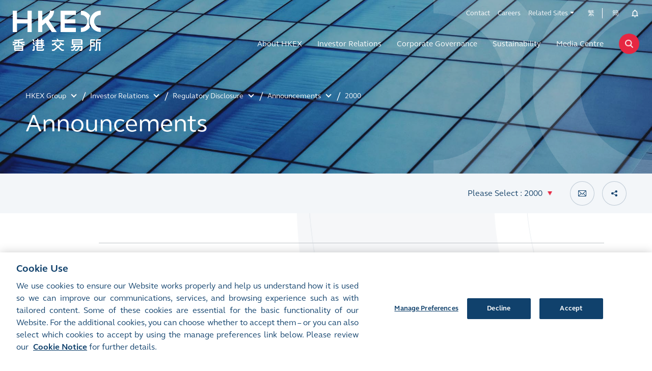

--- FILE ---
content_type: text/html; charset=utf-8
request_url: https://www.hkexgroup.com/Investor-Relations/Regulatory-Disclosure/Announcements/2000?sc_lang=en
body_size: 18943
content:


<!DOCTYPE html>

<html xmlns="http://www.w3.org/1999/xhtml" lang="en" xml:lang="en" data-wf-page="5e37e0bcc62330e0912344e8" class="" prefix="og: http://ogp.me/ns#">
<head><title>
	Announcements
</title><meta charset="utf-8" /><meta http-equiv="content-type" content="text/html; charset=utf-8" /><meta http-equiv="X-UA-Compatible" content="IE=edge,chrome=1" /><meta content="width=device-width, initial-scale=1" name="viewport" /><link href="/assets/images/favicon.png" rel="shortcut icon" type="image/x-icon" /><link href="/assets/images/webclip.png" rel="apple-touch-icon" />
<!-- Validator -->
<script type="text/javascript">
    window.onload = function () {
        browserCheck("Browser Incompatible");
        antiClickJack("www.hkgem.com,www.hkex.com.hk,marketps101.hkex,www.hkexgroup.com,sc.hkex.com.hk,groupps101.hkex,sc.hkexnews.hk,www.hkexnews.hk"); 
    };    
</script>
<!-- Validator End -->

<!-- Seo Meta Tag Component -->
<meta name="keywords" content="HKEX, Announcement, Introduction of Issued Share Capital on The Stock Exchange of Hong Kong Limited,香港交易所,公告,已發行股本以介紹形式在香港聯合交易所有限公司上市" />
<meta name="description" content="This corner aims to provide announcements issued by HKEX under the Listing Rules in 2000." />
<meta name="twitter:card" content="summary_large_image" />
<meta name="twitter:site" content="@hkexgroup" />
<meta name="twitter:title" content="2000" />
<meta name="twitter:description" content="This corner aims to provide announcements issued by HKEX under the Listing Rules in 2000." />
<meta name="twitter:url" content="https://www.hkexgroup.com/Investor-Relations/Regulatory-Disclosure/Announcements/2000?sc_lang=en" />
<meta name="twitter:image" content="https://www.hkexgroup.com/-/media/F46077058C414B6081E7B2557C633C08.jpg" />
<meta property="og:type" content="website" />
<meta property="og:title" content="2000" />
<meta property="og:description" content="This corner aims to provide announcements issued by HKEX under the Listing Rules in 2000." />
<meta property="og:url" content="https://www.hkexgroup.com/Investor-Relations/Regulatory-Disclosure/Announcements/2000?sc_lang=en" />
<meta property="og:image" content="https://www.hkexgroup.com/-/media/F46077058C414B6081E7B2557C633C08.jpg" />

<link rel="canonical" href="https://www.hkexgroup.com/Investor-Relations/Regulatory-Disclosure/Announcements/2000?sc_lang=en" />
<link rel="alternate" href="https://www.hkexgroup.com/Investor-Relations/Regulatory-Disclosure/Announcements/2000" hreflang=x-default />
<link rel="alternate" href="https://www.hkexgroup.com/Investor-Relations/Regulatory-Disclosure/Announcements/2000?sc_lang=en" hreflang=en />
<link rel="alternate" href="https://sc.hkex.com.hk/TuniS/www.hkexgroup.com/Investor-Relations/Regulatory-Disclosure/Announcements/2000?sc_lang=zh-CN" hreflang=zh-CN />
<link rel="alternate" href="https://www.hkexgroup.com/Investor-Relations/Regulatory-Disclosure/Announcements/2000?sc_lang=zh-HK" hreflang=zh-HK />


<!-- Seo Meta Tag Component End -->


<!-- Style and Script Component -->
<link rel="stylesheet" href="/assets/css/gti-common.css?v=20240510180821" type="text/css" />
<link rel="stylesheet" href="/assets/css/jquery.fancybox.css?v=20211105150732" type="text/css" />
<link rel="stylesheet" href="/assets/css/jquery-ui.min.css?v=20211105150732" type="text/css" />
<link rel="stylesheet" href="/css/HKEX/HKEX GROUP/gti-insidepage.css?v=20210927141536" type="text/css" />
<link rel="stylesheet" href="/css/HKEX/HKEX GROUP/insidepage.css?v=20240822203736" type="text/css" />
<link rel="stylesheet" href="/css/HKEX/HKEX GROUP/other.css?v=20210927141536" type="text/css" />
<link rel="stylesheet" href="/css/HKEX/HKEX GROUP/hkexgroup.css?v=20210927141536" type="text/css" />

        <noscript id="deferred-styles">
            







        </noscript>
        <script src="/assets/js/validator.js?v=20220309153058" type="text/javascript" Defer></script>


<!-- Style and Script Component END -->

<!-- Style and Script Component -->
<link rel="stylesheet" href="/assets/css/normalize.min.css?v=20211105150732" type="text/css" />
<link rel="stylesheet" href="/assets/css/components.css?v=20211105150732" type="text/css" />
<link rel="stylesheet" href="/assets/css/hkex-group-site.css?v=20240506014157" type="text/css" />
<link rel="stylesheet" href="/assets/css/group_override.css?v=20250219163024" type="text/css" />

        <noscript id="deferred-styles">
            




        </noscript>
        

<!-- Style and Script Component END -->
    <script type="text/javascript">
      ! function(o, c) {
        var n = c.documentElement,
          t = " w-mod-";
        n.className += t + "js", ("ontouchstart" in o || o.DocumentTouch && c instanceof DocumentTouch) && (n.className += t + "touch")
      }(window, document);
    </script>
    
	  	<!-- HKEX Group-->  
	<!-- Global site tag (gtag.js) - Google Analytics -->
	<script type="text/plain" class="optanon-category-C0002" async src="https://www.googletagmanager.com/gtag/js?id=UA-51785376-2"></script>
	<script type="text/plain" class="optanon-category-C0002">
	  window.dataLayer = window.dataLayer || [];
	  function gtag(){dataLayer.push(arguments);}
	  gtag('js', new Date());

	  gtag('config', 'UA-51785376-2');
	</script>
	<script type="text/plain" class="optanon-category-C0004" src="https://assets.adobedtm.com/fbccf582fbe1/8fbefc7f35d2/launch-5e83ee102cdb.min.js" async></script>

</head>
<body id="hkex_page_header">   

  
  		<!-- HKEX Group-->
    <!-- Google Tag Manager -->
	<noscript><iframe src="//www.googletagmanager.com/ns.html?id=GTM-PWCRT3"
	height="0" width="0" style="display:none;visibility:hidden"></iframe></noscript>
	<script type="text/plain" class="optanon-category-C0002">(function (w, d, s, l, i) {
	w[l] = w[l] || []; w[l].push({
	'gtm.start':
	new Date().getTime(), event: 'gtm.js'
	}); var f = d.getElementsByTagName(s)[0],
	j = d.createElement(s), dl = l != 'dataLayer' ? '&l=' + l : ''; j.async = true; j.src =
	'//www.googletagmanager.com/gtm.js?id=' + i + dl; f.parentNode.insertBefore(j, f);
	})(window, document, 'script', 'dataLayer', 'GTM-PWCRT3');</script>

	<!-- End Google Tag Manager -->

	<form method="post" action="/Investor-Relations/Regulatory-Disclosure/Announcements/2000?sc_lang=en" id="mainform">
<div class="aspNetHidden">
<input type="hidden" name="__VIEWSTATE" id="__VIEWSTATE" value="8V1cm+xip07KFdOxzCDbmRkGC8YYpkjO3xXfMlJnlRqNFdDWzzOKLY4uTyiRFU7bz1ob8YiNSSJuPTXQGEocnZ8zdYbWcbshGoqcr9lsFn8VN0u16vpcZ5bDq5hspj/ugkaok4TOk8RXe6lEtmYouG7IbyKeCYy9LtHnjPqnQmWWDyGSLq1ZZZWDZg0pG83967P5Bo24ujMBf5d0hHIKuWsS6HFK2WDw8E6EtxEaIpxQSnsK8yP67BgwVOK5MWG7olQ/F7QI/rrx6OFV518Hfwpat19ipMkWAZWowO02BSdFxa3RYliLAfVW1zMeZOXKpZKrK5BQaZ+hBdPYWWFEaIeXsd7331CneU6L+3t5TebCx8kktym/1EROPohxOmszZeZxonVQ63j9KEkwvSKIElfwvhAHMvDfXQ7hLaG/rEd/eoiUsVkOwnb+3CyQ3rb/EHO7Stvl+tZ4joIULXaxXl9H8H/+tJUunJ8e9I5Q3UX0ke7Fi81Q+FY7xR4V4udDT8UqlOM+DZzzyP4dz8ARQz+WouTYVlEgSeXqUjpFaV1fXe2mv4/[base64]/vETBvcvxEeKQnRDKrS3twf2ZZgNjD1FPzZ6KfvUazANnqjQyoeHGyuvaCZ6QCgzLKXUE0HP6O7RuSQAdxnKPHHefl02LskogLhf3ocOGM+V2qwmSbN5UtoyIk0tv7/Rl/eLPAvP5VWIsNZN03V96xsVJfK0/LBb9db25Lh0YY4Cflm7/WYBPD+nDgjFvsjxA/bPG3K1oR1EVEbdQEhKrw2iNY/PuvJd9mFgWYHXQAZ3ATbUd6pyKDf2a3SOKfqejjnsY2y4eOQLhqq7E0NMRlB2kFVi/WQm6LVUk28JZEeBtEaJndcTtuWGZA/70Y+jLs98r3D5afaqnvp8HSFegHkMb+powYW1i01zhFCxC0XlgNpe7hYLwYzbLPUDpjLIge+NUA1MYVtvB/E3uPcwErxp75X70bZmnjqtf5sJONSxTQ6sPH92ETlSZRyZGkGRRFs0WpfC+1dIl3SLEW9XuOZEnbDcvzex9mhGZXpd/cvn/vk13NghLMnEvYo2WVcgEAw+dL69JC0e9s//r8FlukF7L7QLCvjTLL0Nl5iyVCpphUteqZmiwEcKJgJHaUYbjieco/[base64]/ftHmVYj4MOlogztyn3JCRF8aEkdqzRmhFsUWvOehy9z4olP6AuIq5UjkWfBCpbT4flB3PNUYHHRBEmXsBQGdM/t2n7u9bKt/lKVO4FG0J7/dtfM5iQuECLRbHA0YkGla/Bc679F6ptc2q5wJuGIJoFaarlBiEK/3+mO7jF330287ZDfKAcCcUZvnFSETyC5zgVYEEDwBzQw9CqpzWRCWh4aLd+3c3LstCBmEi3mCT4mXLYsHsEvQGlwfqofv8X4eF2JO0YSlmEXff157DYXcytHCG4d8oz28Rli8DSaDVPdx3t4JbGz6bnTtAZOuFW5p+n9mLGaZbSZqvwUDx3Y8U9zSXaQDR2bRmayl/dlalsB/7ZzyKhdTtqGLhHW5rBGUbq1HhC5+lqf0U+Hhixr0Ssk3Z7VRuqLID9tdLxprElcxLCseTsFTUToKtMe8C9mOq+bvVMnht0J+YCUzFdKI6hEAdPp7NFMnJ/hvgLVXgLiQZcIPJArvxf/DzeiYbBRDVyOMvXCZY/2cZnuITCPpOHJVGkkO3+4slx7EolcGnD0aT2y+HnPZ44fHGxJOXr7/EdD9zGfbLoY6amEKhEPBJ1bhTQvyfMZJTYel95RBpM26WxP+V49NLGhmJB2ZOeEt22eM4aIRvCi/lwKhSgwxBooMOp2zO5Jeb9iPeSIQCGEFjpDUeauF/ZnMnDeZHdtubGc15HLOCw6JSemnS+MrHKWSXFqZjw6r0IwqNC3IwFsGNikgKDLlN2z8g681qAeptyp5HwEsSHHjFuj3EtjrVsRGYWF1Sf01jmZAXIcNnLjNy8uT8I7VTYlJ5Qml/eDDSucr3NpMCY8bgK+a7NTkm97N8ZTxuxbc+qb63r3oVL5DHGyrM3Rby70JfdlBjQbKShJGmh5R3MeIp7M6v5x5WEjBWRg6IeklIq8SEtazdCfBRi4hDbGi3NUJ+0t9ijwwGifTsYDzxbLAhpygRQeEwium18L2RXVb/SaP0x3fd3l+Hak/Wpc5mQ2PsCBqFsNnlMZMPDIcVWgPbVRdj4rGcsdEe73/oFYndg5asaZtvXTxjyG516RnsXIqVDav8hAO86EC4SVmlERbeB3T9GLotLDs+m/[base64]/ReQgwtffGu/bbXi1z9WCrLyusyehznIVlNfyve3+LdgdRt9vtit8rVBZH7sHJAYY7XRl4yhuyoS8Lv/QTGlM0YBqLXXbpkQ6opkXXfKgHCes/sts5QhuuCHBYUn73tMrkhz6dvKysKpV04jN7gfg3q/hPAciT2Bd4uSaLxiN5JqUaT/d8uUXdMnK1EDFn/i/qPs7M1JCG611DDU1E8aPgOimgZEjrBpK93Nqv//wTb2FRrA76y3o+zdiEUmiDvVTNc+NNlXXpG5WoWYEFiHZeLzpCHBB7WQskKN5EXI7PkjQZqED708NnY8E8d/A43P10e3dJZJe3CJ1fWBmkO+t5xGIoqoby1oSrjs5wY6JX4XowT2zIsBQb5ZHFLEKdpZp0RyrFfZRcyzCV7jASGvyEx+VtP3N9thv7gdJGY9gSCvFO/HiJmQNRgEj/9/NzGk+o9SgXGO7PV7VTzwRuFZs2v4uSTecmXq40mLx7cFp5lqwXWJcx2lSGDVBkTf80tECQLWVJVq1hPTA7zozCCietMx5zBV+fQ+y6/Bg6cCfFmK+np18izEyahE9Vk1a0XPFK8j090CmSyWvzRi9QyLFT8mwdHeIBKvk/8y9FW9y4NJC2Hjhx1ZKZVzY/[base64]/bx+Lu3KIiM94tqR0v69laRAZBIS++um0Rt0YLo2xCbqWM37STZ3Dbx5VptzzkOlf5+r01sWbknPOe6glTzncJChbuGG/PLUSyOgilQFUd0EPVAqFlIfwCNF2I2e/5z7uemawmHqIHneDcgWK/jQOHCSdCQt6XY/etaL+ri+aSuWXxXd+zFuJfF3K2iBew8wkrM+CEkcR4XGFpRiFidGQcnB08YV8jk/[base64]/SIkb2gjmHUclF2rLiKVXhzipnLxuikjjH06aibS74sXl1UGeFTpoteessLI0MAj8P9h9MLKxgttewUzWgrHqLDHVChxAjFfWlaVO6rcHlVOhgQuFGFRS0BSD800ECkl9bUIxDW67pII4n7DU3iDcliW4tf2egoa5z+nP78Bv8Jqg1Mx7MtiWaV6fIDRDTMcyd51df//ZqwUjBRdwlnkbWu8L0lDwZmQdZT/ewFBa0HzRpGTjcvuVbsYqABm4Y7KEhvIT72mCtgJJT7vRaSp1nuNjJvUtzTZRC/Th/yROoZR9P4RRBlQKWvHXAIIiumdOMW4w2/N7axm4t/+zUXsFPYbYynpUISorrgJAh4RwmvmUTr/IUuNxYoC+ZKL7UnO2omoKqUri7UqKsLLjo4qww4yhM8M1CtZG4cw04rZSAmY921/hQ3twMgPiCDbemfQwOLv/nUJvNChDFBhIcYBgs6N3JjDjdjkuaesYbj8VNXY5fHLx4A8t37KJPXAL6AXAyckyQA/Tq/y93CDwrjv9YWLC9l76l69PzJJjTXltBs4HxpL89j9aQ257mhMW8NybT5b/iOIkfQFssqT6cEyUDgYR0tG+bqKhZ3YT3EVQEDs9dVIZTpeqJ2cOyq+x37SUvqQze93CVbIyP43EPVwtEXjzXBK+objsoe1XNxaMxJYIUy19RG2LHvzPuxP0w/LRyT7DoLx/4G5/scaYw8fSqlBNlXwX+cPbQcq9O3PcDiscKPiAJ4RxM0vNh+/tCT1iu7iUWGR+CsfLL6z21PbldfQebAixhVBDCH9vwG7qHNOwFP3jICwLnETrhzzVbgrGKi9y6C025/trAXx6OpuVJy2AZu5jrUwdFGYUHCucAJCOc43RbQXzwP2pH5i91z+oNWG+VCBT2AWbP9Ilazu92yc4aq8oNxoDtYwyjOf/TIj2fsZVRe5CgLPmNLajWedg00QPgcix/a0bHLv57CTzzAudfZc1krxIi7Jlrc5eExA=" />
</div>

<script type="text/javascript">
//<![CDATA[
var theForm = document.forms['mainform'];
if (!theForm) {
    theForm = document.mainform;
}
function __doPostBack(eventTarget, eventArgument) {
    if (!theForm.onsubmit || (theForm.onsubmit() != false)) {
        theForm.__EVENTTARGET.value = eventTarget;
        theForm.__EVENTARGUMENT.value = eventArgument;
        theForm.submit();
    }
}
//]]>
</script>


<script src="/WebResource.axd?d=pynGkmcFUV13He1Qd6_TZJ52pv7mjnoGJDGy01a5mYxGl1-O0aRBTG-2D1XbUHqArNVhF9rzD0vOcszVqAB7hTNxzg77j3q-nZKBvPqM5zgFMdHbhl3maW0r_dmD0rEO0&amp;t=638628495619783110" type="text/javascript"></script>

<div class="aspNetHidden">

	<input type="hidden" name="__VIEWSTATEGENERATOR" id="__VIEWSTATEGENERATOR" value="59F59B30" />
	<input type="hidden" name="__SCROLLPOSITIONX" id="__SCROLLPOSITIONX" value="0" />
	<input type="hidden" name="__SCROLLPOSITIONY" id="__SCROLLPOSITIONY" value="0" />
	<input type="hidden" name="__EVENTTARGET" id="__EVENTTARGET" value="" />
	<input type="hidden" name="__EVENTARGUMENT" id="__EVENTARGUMENT" value="" />
	<input type="hidden" name="__EVENTVALIDATION" id="__EVENTVALIDATION" value="O8QzQGR+eKpKUAfz7QGwFjFLNoQpjfOxbLZ530tSkMEOIS9gkP1e8mbWQEnFka1fNGXDJKMb+8Z5DKd53+eVHxa3m9+Pz5OFuoN1/VUYfqLkDRri0j0ypC2zwYboPNqFAASzgpJKyWRy2aNOISKj+5MV1+bMDhL2TO6xrW39+5k=" />
</div>
			<div class="header_holder">
				
			</div>

          

<!-- Style and Script Component -->

        <noscript id="deferred-styles">
            
        </noscript>
        <script src="/assets/js/jquery.min.js?v=20211105150734" type="text/javascript"></script>


<!-- Style and Script Component END -->

<div class="hkex-top__alert-bar-hkex-group-header">


<!-- Group Header Content Bar -->

<script type="text/javascript">

    function validateGlobalSearchKeyword1(ele) {
        var inputEle = null;
        var el = $(ele)
        if (el && el.parent()) {
            inputEle = el.parent().find(".search_block_field");
            if (!inputEle) {
                return;
            }
        }
        if (checkMode() != 'pageeditor') {
            if ($(inputEle).val() == "") {
                var msgEntKeyword = "Please enter the search keyword.";
                alert(msgEntKeyword);
                return false;
            } else {
                GlobalSearch1(inputEle);
            }
        }
    }

    function GlobalSearch1(inputEle) {
        var pageUrl = "/Global/HKEX-Group-Search-Result?sc_lang=en";
        var filterUrl = "%7B531CACA0-80B9-4E12-A16C-A466DD1B9D96%7D";
        var queryKeyword = window.location.href.indexOf("?") != -1 ? "&" : "?";
        window.location = pageUrl + queryKeyword + "q=" + $(inputEle).val() + "&u=" + filterUrl;
    }

    function GlobalSearchEvent(ele, e) {
        if (e.which == 13 || e.keyCode == 13) {
            validateGlobalSearchKeyword1(ele);
            return false;
        }
        return true;
    };

    function hideLanguageButton(lang) {

    }


</script>




<!-- Group Header START -->
<div class="hkex-group-header noindex">
    <div class="hkex_new_menu_spaceholder"></div>
    <div class="hkex_new_menu_relative">
        <section class="hkex_new_menu ">
            <div class="hkex_page_area">
                <div class="hkex_menu_area">
                    <div class="hkex_logo">
                        
                        <a href="/?sc_lang=en" title="hkexlogo">
                            <img src="/-/media/0A1280D8FEAB4BF0A7222575904D9F6A.ashx" alt="hkexlogo" class="hkex_white" />
                            <img src="/-/media/A935037144E5403C9148CBB4488E158A.ashx" alt="hkexlogo" class="hkex_colored" />
                        </a>
                        
                    </div>
                    <div class="hkex_menu">
                        <div class="hkex_menu_top">
                            <!-- Header Pages -->
                            
                            <div class="hkex_inlink">
                                <a href="/Global/HKEX-Group/Contact?sc_lang=en" title="Contact" target="">
                                    <span>Contact</span>
                                </a>
                            </div>
                            
                            <div class="hkex_inlink">
                                <a href="/About-HKEX/Careers-at-HKEX?sc_lang=en" title="Careers" target="">
                                    <span>Careers</span>
                                </a>
                            </div>
                            
                            <div class="hkex_link__dropdown">
                                <a href="#" title="Related Sites"><span>Related Sites</span></a>
                                <div class="hkex_link__dropdown-list">
                                    
                                    <a class="hkex_dropdown_exlink" href="https://www.hkex.com.hk/?sc_lang=en" title="HKEX Market" target="_blank"><span>HKEX Market</span></a>
                                    
                                    <a class="hkex_dropdown_exlink" href="https://www.lme.com" title="LME" target="_blank"><span>LME</span></a>
                                    
                                    <a class="hkex_dropdown_exlink" href="https://www.chinabondconnect.com/en/index.html" title="Bond Connect" target="_blank"><span>Bond Connect</span></a>
                                    
                                    <a class="hkex_dropdown_exlink" href="https://www.qme.com/zh-hans" title="QME" target="_blank"><span>QME</span></a>
                                    
                                    <a class="hkex_dropdown_exlink" href="https://www.hkexnews.hk/" title="HKEXnews" target="_blank"><span>HKEXnews</span></a>
                                    
                                    <a class="hkex_dropdown_exlink" href="https://www.hkex.com.hk/Join-Our-Market/IPO/GEM?sc_lang=en" title="GEM" target="_blank"><span>GEM</span></a>
                                    
                                    <a class="hkex_dropdown_exlink" href="https://www.cesc.com/en/index.html" title="CESC" target="_blank"><span>CESC</span></a>
                                    
                                    <a class="hkex_dropdown_exlink" href="https://www.hkex.com.hk/Join-Our-Market/Sustainable-Finance/HKEX-STAGE?sc_lang=en" title="Sustainable &amp; Green Exchange (STAGE)" target="_blank"><span>Sustainable & Green Exchange (STAGE)</span></a>
                                    
                                    <a class="hkex_dropdown_exlink" href="https://connect.hkex.com.hk" title="Client Connect" target="_blank"><span>Client Connect</span></a>
                                    
                                </div>
                            </div>
                            
                            <!-- End Header Pages -->

                            <!-- Language -->
                            <div class="hkex_lang">
                                
                                <a href="javascript:route('/Investor-Relations/Regulatory-Disclosure/Announcements/2000?sc_lang=zh-HK','zh-HK')" title="繁" target="_self">
                                    <span>繁</span>
                                </a>
                                
                                <a href="javascript:route('/Investor-Relations/Regulatory-Disclosure/Announcements/2000?sc_lang=zh-CN','zh-CN')" target="_self" class="openLightBoxByJS" title="簡" data-href="/Global/Disclaimer-For-HanWeb?sc_lang=en">
                                    <span>簡</span>
                                </a>
                                
                            </div>
                            <div class="hkex_alert">
                              <a href="javascript:void(0)" title="Notification" class="alert"></a>
                            </div>
                            <!-- End Langugae -->
                        </div>

                        <div class="hkex_menu_btm">
                            <!-- Mega Menu -->
                            
                                <ul class="level1">
                                  
                                    <li>
                                        
                                        <a href="/About-HKEX/About-HKEX?sc_lang=en" target="" title="About HKEX">
                                        About HKEX</a>
                                        
                                            <div class="hkex_submenu">
                                                <div class="hkex_page_area">
                                                    <ul class="level2">
                                                    
                                                        <li>
                                                            
                                                            <a href="/About-HKEX/About-HKEX?sc_lang=en" target="" title="Who We Are">
                                                            Who We Are</a>
                                                            
                                                                <ul class="level3">
                                                                        <h3>
                                                                        
                                                                        <a href="/About-HKEX/About-HKEX?sc_lang=en" target="" title="Who We Are">
                                                                        Who We Are</a>                         
                                                                        </h3>
                                                                    
                                                                        <li>
                                                                            
                                                                            <a href="/About-HKEX/About-HKEX/Our-Purpose-and-Values?sc_lang=en" target="" title="Our Purpose &amp; Values">                                    
                                                                            Our Purpose & Values</a>
                                                                        </li>
                                                                    
                                                                        <li>
                                                                            
                                                                            <a href="/About-HKEX/About-HKEX/Our-Markets-Products-Services?sc_lang=en" target="" title="Our Markets, Products &amp; Services">                                    
                                                                            Our Markets, Products & Services</a>
                                                                        </li>
                                                                    
                                                                        <li>
                                                                            
                                                                            <a href="/About-HKEX/About-HKEX/Our-Strategy?sc_lang=en" target="" title="Our Strategy">                                    
                                                                            Our Strategy</a>
                                                                        </li>
                                                                    
                                                                        <li>
                                                                            
                                                                            <a href="/About-HKEX/About-HKEX/HKEX-Milestones?sc_lang=en" target="" title="HKEX Milestones">                                    
                                                                            HKEX Milestones</a>
                                                                        </li>
                                                                    
                                                                        <li>
                                                                            
                                                                            <a href="/About-HKEX/About-HKEX/Our-Sustainability-Journey?sc_lang=en" target="" title="Our Sustainability Journey ">                                    
                                                                            Our Sustainability Journey </a>
                                                                        </li>
                                                                    
                                                                        <li>
                                                                            
                                                                            <a href="/About-HKEX/About-HKEX/Awards-and-recognition?sc_lang=en" target="" title="Awards &amp; Recognition">                                    
                                                                            Awards & Recognition</a>
                                                                        </li>
                                                                    
                                                                </ul>
                                                            
                                                        </li>
                                                    
                                                        <li>
                                                            
                                                            <a href="/About-HKEX/Organisation/Board-and-Committees?sc_lang=en" target="" title="Our Structure">
                                                            Our Structure</a>
                                                            
                                                                <ul class="level3">
                                                                        <h3>
                                                                        
                                                                        <a href="/About-HKEX/Organisation/Board-and-Committees?sc_lang=en" target="" title="Our Structure">
                                                                        Our Structure</a>                         
                                                                        </h3>
                                                                    
                                                                        <li>
                                                                            
                                                                            <a href="/About-HKEX/Organisation/Board-and-Committees?sc_lang=en" target="" title="Board and Committees">                                    
                                                                            Board and Committees</a>
                                                                        </li>
                                                                    
                                                                        <li>
                                                                            
                                                                            <a href="/About-HKEX/Organisation/Management?sc_lang=en" target="" title="Management">                                    
                                                                            Management</a>
                                                                        </li>
                                                                    
                                                                        <li>
                                                                            
                                                                            <a href="/About-HKEX/Organisation/Principal-Subsidiaries?sc_lang=en" target="" title="Principal Subsidiaries">                                    
                                                                            Principal Subsidiaries</a>
                                                                        </li>
                                                                    
                                                                </ul>
                                                            
                                                        </li>
                                                    
                                                        <li>
                                                            
                                                            <a href="/About-HKEX/Our-People-and-Values?sc_lang=en" target="" title="Our People and Values">
                                                            Our People and Values</a>
                                                            
                                                                <ul class="level3">
                                                                        <h3>
                                                                        
                                                                        <a href="/About-HKEX/Our-People-and-Values?sc_lang=en" target="" title="Our People and Values">
                                                                        Our People and Values</a>                         
                                                                        </h3>
                                                                    
                                                                        <li>
                                                                            
                                                                            <a href="/About-HKEX/About-HKEX/Our-Purpose-and-Values?sc_lang=en" target="_blank" title="Our Purpose, Vision &amp; Values">                                    
                                                                            Our Purpose, Vision & Values</a>
                                                                        </li>
                                                                    
                                                                        <li>
                                                                            
                                                                            <a href="/-/media/HKEX-Group-Site/Hr/Code-of-Conduct/HKEX_Code_of_Conduct_en.pdf" target="_blank" title="Code of Conduct">                                    
                                                                            Code of Conduct</a>
                                                                        </li>
                                                                    
                                                                        <li>
                                                                            
                                                                            <a href="/About-HKEX/Our-People-and-Values/Be-Yourself-and-Belong?sc_lang=en" target="" title="Valuing Equality, Diversity and Inclusion">                                    
                                                                            Valuing Equality, Diversity and Inclusion</a>
                                                                        </li>
                                                                    
                                                                </ul>
                                                            
                                                        </li>
                                                    
                                                        <li>
                                                            
                                                            <a href="/About-HKEX/Careers-at-HKEX?sc_lang=en" target="" title="Careers at HKEX">
                                                            Careers at HKEX</a>
                                                            
                                                                <ul class="level3">
                                                                        <h3>
                                                                        
                                                                        <a href="/About-HKEX/Careers-at-HKEX?sc_lang=en" target="" title="Careers at HKEX">
                                                                        Careers at HKEX</a>                         
                                                                        </h3>
                                                                    
                                                                        <li>
                                                                            
                                                                            <a href="/About-HKEX/Careers-at-HKEX/Early-Careers?sc_lang=en" target="" title="Early Careers">                                    
                                                                            Early Careers</a>
                                                                        </li>
                                                                    
                                                                </ul>
                                                            
                                                        </li>
                                                    
                                                    </ul>
                                                    <div class="hkex_subsubmenu">
                                                    
                                                              <div class="desktop_menu_info_table">
                                                                <div class="desktop_menu_info_left">
                                                                  
                                                                    <h3><a href="/About-HKEX?sc_lang=en">About HKEX</a></h3>
                                                                  <div>
<div>
<div>
<p class="spanHeading"><span>HKEX is one of the world&rsquo;s major exchange groups, and operates a range of equity, commodity, fixed income and currency markets. HKEX is the world&rsquo;s leading IPO market and as Hong Kong&rsquo;s only securities and derivatives exchange and sole operator of its clearing houses, it is uniquely placed to offer regional and international investors access to Asia&rsquo;s most vibrant market.</span></p>
</div>
</div>
</div>
                                                                </div>
                                                                <div class="desktop_menu_info_right">
                                                                  
                                                                    <a href="/About-HKEX?sc_lang=en" target="" title="Group Mega Menu thumbnail1a">
                                                                  
                                                                        <img src="/-/media/HKEX-Group-Site/ccd/Mega-Menu-Highlights/2024/Group-Mega-Menu-thumbnail1a.jpg?as=1&w=626&hash=4A216372A5DBFF9E6D11E264DD5273833F9F273D911A3ECA6DAC97DD72FDA1CD" alt="Group Mega Menu thumbnail1a" class="_100_width_img" />
                                                                  
                                                                    </a>
                                                                  
                                                                </div>
                                                              </div>
                                                    
                                                    </div>
                                                </div>
                                            </div>        
                                        
                                    </li>  
                                  
                                    <li>
                                        
                                        <a href="/Investor-Relations?sc_lang=en" target="" title="Investor Relations">
                                        Investor Relations</a>
                                        
                                            <div class="hkex_submenu">
                                                <div class="hkex_page_area">
                                                    <ul class="level2">
                                                    
                                                        <li>
                                                            
                                                            <a href="/Investor-Relations/Financial-Results-and-Presentations?sc_lang=en" target="" title="Financial Results and Presentations">
                                                            Financial Results and Presentations</a>
                                                            
                                                                <ul class="level3">
                                                                        <h3>
                                                                        
                                                                        <a href="/Investor-Relations/Financial-Results-and-Presentations?sc_lang=en" target="" title="Financial Results and Presentations">
                                                                        Financial Results and Presentations</a>                         
                                                                        </h3>
                                                                    
                                                                        <li>
                                                                            
                                                                            <a href="/Investor-Relations/Financial-Results-and-Presentations/2025?sc_lang=en" target="" title="Year 2025">                                    
                                                                            Year 2025</a>
                                                                        </li>
                                                                    
                                                                        <li>
                                                                            
                                                                            <a href="/Investor-Relations/Financial-Results-and-Presentations/2024?sc_lang=en" target="" title="Year 2024">                                    
                                                                            Year 2024</a>
                                                                        </li>
                                                                    
                                                                        <li>
                                                                            
                                                                            <a href="/Investor-Relations/Financial-Results-and-Presentations/2023?sc_lang=en" target="" title="Year 2023">                                    
                                                                            Year 2023</a>
                                                                        </li>
                                                                    
                                                                        <li>
                                                                            
                                                                            <a href="/Investor-Relations/Financial-Results-and-Presentations/2022?sc_lang=en" target="" title="Year 2022">                                    
                                                                            Year 2022</a>
                                                                        </li>
                                                                    
                                                                        <li>
                                                                            
                                                                            <a href="/Investor-Relations/Financial-Results-and-Presentations/2021?sc_lang=en" target="" title="Year 2021">                                    
                                                                            Year 2021</a>
                                                                        </li>
                                                                    
                                                                        <li>
                                                                            
                                                                            <a href="/Investor-Relations/Financial-Results-and-Presentations/2020?sc_lang=en" target="" title="Year 2020">                                    
                                                                            Year 2020</a>
                                                                        </li>
                                                                    
                                                                        <li>
                                                                            
                                                                            <a href="/Investor-Relations/Financial-Results-and-Presentations/2019?sc_lang=en" target="" title="Year 2019">                                    
                                                                            Year 2019</a>
                                                                        </li>
                                                                    
                                                                        <li>
                                                                            
                                                                            <a href="/Investor-Relations/Financial-Results-and-Presentations/2018?sc_lang=en" target="" title="Year 2018">                                    
                                                                            Year 2018</a>
                                                                        </li>
                                                                    
                                                                </ul>
                                                            
                                                        </li>
                                                    
                                                        <li>
                                                            
                                                            <a href="/Investor-Relations/Business-Analysis?sc_lang=en" target="" title="Business Analysis">
                                                            Business Analysis</a>
                                                            
                                                                <ul class="level3 hkex_2col">
                                                                        <h3>
                                                                        
                                                                        <a href="/Investor-Relations/Business-Analysis?sc_lang=en" target="" title="Business Analysis">
                                                                        Business Analysis</a>                         
                                                                        </h3>
                                                                    
                                                                        <li>
                                                                            
                                                                            <a href="/-/media/HKEX-Group-Site/Ir/Monthly-market-highlights/HKEX-HK-market-monthly-highlight-statistics-(Updated-to-Dec-2025).xlsx" target="" title="Monthly HK Market Highlight Data Download (Updated to Dec 2025)">                                    
                                                                            Monthly HK Market Highlight Data Download (Updated to Dec 2025)</a>
                                                                        </li>
                                                                    
                                                                        <li>
                                                                            
                                                                            <a href="/Investor-Relations/Business-Analysis/Key-Financial-Data?sc_lang=en" target="" title="Key Financial Data">                                    
                                                                            Key Financial Data</a>
                                                                        </li>
                                                                    
                                                                        <li>
                                                                            
                                                                            <a href="/Investor-Relations/Business-Analysis/Key-Market-Data?sc_lang=en" target="" title="Key Market Data">                                    
                                                                            Key Market Data</a>
                                                                        </li>
                                                                    
                                                                        <li>
                                                                            
                                                                            <a href="/Investor-Relations/Business-Analysis/Stock-Chart?sc_lang=en" target="" title="Stock Chart">                                    
                                                                            Stock Chart</a>
                                                                        </li>
                                                                    
                                                                        <li>
                                                                            
                                                                            <a href="/-/media/HKEX-Group-Site/Ir/Key-Revenue-Drivers/1H-2025-Key-Revenue-Driver.pdf" target="" title="Key Revenue Drivers">                                    
                                                                            Key Revenue Drivers</a>
                                                                        </li>
                                                                    
                                                                        <li>
                                                                            
                                                                            <a href="/-/media/HKEX-Group-Site/Ir/Key-Revenue-Analysis/1H-2025-Revenue-Analysis-for-Analysts-vF.pdf" target="" title="Key Revenue Analysis (1H 2025 Example)">                                    
                                                                            Key Revenue Analysis (1H 2025 Example)</a>
                                                                        </li>
                                                                    
                                                                        <li>
                                                                            
                                                                            <a href="/-/media/HKEX-Group-Site/Ir/IR-Pack/202511_HKEX-IR-Pack_vFF.pdf" target="" title="Investor Presentation">                                    
                                                                            Investor Presentation</a>
                                                                        </li>
                                                                    
                                                                        <li>
                                                                            
                                                                            <a href="/Investor-Relations/Business-Analysis/Analyst-Coverage?sc_lang=en" target="" title="Analyst Coverage">                                    
                                                                            Analyst Coverage</a>
                                                                        </li>
                                                                    
                                                                </ul>
                                                            
                                                        </li>
                                                    
                                                        <li>
                                                            
                                                            <a href="/Investor-Relations/Regulatory-Disclosure/Announcements?sc_lang=en" target="" title="Regulatory Disclosure">
                                                            Regulatory Disclosure</a>
                                                            
                                                                <ul class="level3">
                                                                        <h3>
                                                                        
                                                                        <a href="/Investor-Relations/Regulatory-Disclosure/Announcements?sc_lang=en" target="" title="Regulatory Disclosure">
                                                                        Regulatory Disclosure</a>                         
                                                                        </h3>
                                                                    
                                                                        <li>
                                                                            
                                                                            <a href="/Investor-Relations/Regulatory-Disclosure/Announcements/2025?sc_lang=en" target="" title="Announcements">                                    
                                                                            Announcements</a>
                                                                        </li>
                                                                    
                                                                        <li>
                                                                            
                                                                            <a href="/Investor-Relations/Regulatory-Disclosure/Regulatory-Reports/2025?sc_lang=en" target="" title="Regulatory Reports">                                    
                                                                            Regulatory Reports</a>
                                                                        </li>
                                                                    
                                                                        <li>
                                                                            
                                                                            <a href="/Investor-Relations/Regulatory-Disclosure/Circulars-and-Listing-Document/2025?sc_lang=en" target="" title="Circulars and Listing Documents">                                    
                                                                            Circulars and Listing Documents</a>
                                                                        </li>
                                                                    
                                                                        <li>
                                                                            
                                                                            <a href="/Investor-Relations/Regulatory-Disclosure/Disclosure-Returns/Disclosure-Return-filed-under-the-Listing-Rules-2025?sc_lang=en" target="" title="Disclosure Returns">                                    
                                                                            Disclosure Returns</a>
                                                                        </li>
                                                                    
                                                                </ul>
                                                            
                                                        </li>
                                                    
                                                        <li>
                                                            
                                                            <a href="/Investor-Relations/Shareholder-Information/Shareholder-Services?sc_lang=en" target="" title="Shareholder Services">
                                                            Shareholder Information</a>
                                                            
                                                                <ul class="level3">
                                                                        <h3>
                                                                        
                                                                        <a href="/Investor-Relations/Shareholder-Information/Shareholder-Services?sc_lang=en" target="" title="Shareholder Services">
                                                                        Shareholder Information</a>                         
                                                                        </h3>
                                                                    
                                                                        <li>
                                                                            
                                                                            <a href="/Investor-Relations/Shareholder-Information/Shareholder-Services?sc_lang=en" target="" title="Shareholder Services">                                    
                                                                            Shareholder Services</a>
                                                                        </li>
                                                                    
                                                                        <li>
                                                                            
                                                                            <a href="/Investor-Relations/Shareholder-Information/Shareholder-Meetings/Shareholder-Meetings-2025?sc_lang=en" target="" title="Shareholder Meetings ">                                    
                                                                            Shareholder Meetings</a>
                                                                        </li>
                                                                    
                                                                        <li>
                                                                            
                                                                            <a href="/Investor-Relations/Shareholder-Information/Share-Factsheet?sc_lang=en" target="" title="Share Factsheet">                                    
                                                                            Share Factsheet</a>
                                                                        </li>
                                                                    
                                                                        <li>
                                                                            
                                                                            <a href="/Investor-Relations/Shareholder-Information/Dividend/Dividend-History?sc_lang=en" target="" title="Dividend History">                                    
                                                                            Dividend</a>
                                                                        </li>
                                                                    
                                                                        <li>
                                                                            
                                                                            <a href="/Investor-Relations/Shareholder-Information/Financial-Calendar?sc_lang=en" target="" title="Financial Calendar">                                    
                                                                            Financial Calendar</a>
                                                                        </li>
                                                                    
                                                                        <li>
                                                                            
                                                                            <a href="/Investor-Relations/Shareholder-Information/RMB-Counter?sc_lang=en" target="" title="RMB Counter">                                    
                                                                            RMB Counter</a>
                                                                        </li>
                                                                    
                                                                </ul>
                                                            
                                                        </li>
                                                    
                                                        <li>
                                                            
                                                            <a href="/Sustainability?sc_lang=en" target="" title="ESG and Sustainability">
                                                            ESG and Sustainability</a>
                                                            
                                                                <ul class="level3">
                                                                        <h3>
                                                                        
                                                                        <a href="/Sustainability?sc_lang=en" target="" title="ESG and Sustainability">
                                                                        ESG and Sustainability</a>                         
                                                                        </h3>
                                                                    
                                                                        <li>
                                                                            
                                                                            <a href="/Sustainability?sc_lang=en" target="" title="Sustainability">                                    
                                                                            Sustainability</a>
                                                                        </li>
                                                                    
                                                                        <li>
                                                                            
                                                                            <a href="/Sustainability/Sustainability-Reports?sc_lang=en" target="" title="Sustainability Report">                                    
                                                                            Sustainability Report</a>
                                                                        </li>
                                                                    
                                                                        <li>
                                                                            
                                                                            <a href="https://www.hkex.com.hk/Join-Our-Market/Sustainable-Finance/HKEX-STAGE?sc_lang=en" target="" title="Sustainable &amp; Green Exchange – STAGE">                                    
                                                                            Sustainable & Green Exchange – STAGE</a>
                                                                        </li>
                                                                    
                                                                </ul>
                                                            
                                                        </li>
                                                    
                                                    </ul>
                                                    <div class="hkex_subsubmenu">
                                                    
                                                              <div class="desktop_menu_info_table">
                                                                <div class="desktop_menu_info_left">
                                                                  
                                                                    <h3><a href="/Investor-Relations?sc_lang=en">Investor Relations</a></h3>
                                                                  <div>
<div>
<p class="spanHeading"><span>HKEX believes in maintaining open, transparent, and constructive dialogue with the investment community. Within this section, you can find HKEX's latest financial information, strategic plans, presentations, business statistics, regulatory disclosure, shareholder information, and the contact details of our Investor Relations team.</span></p>
</div>
</div>
                                                                </div>
                                                                <div class="desktop_menu_info_right">
                                                                  
                                                                    <a href="/Investor-Relations?sc_lang=en" target="" title="Group Mega Menu thumbnail2a">
                                                                  
                                                                        <img src="/-/media/HKEX-Group-Site/ccd/Mega-Menu-Highlights/2024/Group-Mega-Menu-thumbnail2a.jpg?as=1&w=626&hash=EE1E6581CA7D8D05DD0BB9EB443496F670127208FAFA0D640F7C03BDF4CF2C4E" alt="Group Mega Menu thumbnail2a" class="_100_width_img" />
                                                                  
                                                                    </a>
                                                                  
                                                                </div>
                                                              </div>
                                                    
                                                    </div>
                                                </div>
                                            </div>        
                                        
                                    </li>  
                                  
                                    <li>
                                        
                                        <a href="/Corporate-Governance?sc_lang=en" target="" title="Corporate Governance">
                                        Corporate Governance</a>
                                        
                                            <div class="hkex_submenu">
                                                <div class="hkex_page_area">
                                                    <ul class="level2">
                                                    
                                                        <li>
                                                            
                                                            <a href="/Corporate-Governance/Corporate-Governance-Statement?sc_lang=en" target="" title="Corporate Governance Statement">
                                                            Corporate Governance Statement</a>
                                                            
                                                                <ul class="level3">
                                                                        <h3>
                                                                        
                                                                        <a href="/Corporate-Governance/Corporate-Governance-Statement?sc_lang=en" target="" title="Corporate Governance Statement">
                                                                        Corporate Governance Statement</a>                         
                                                                        </h3>
                                                                    
                                                                        <li>
                                                                            
                                                                            <a href="/Corporate-Governance/Corporate-Governance-Statement/Public-and-Corporate-Responsibilities?sc_lang=en" target="" title="Public and Corporate Responsibilities">                                    
                                                                            Public and Corporate Responsibilities</a>
                                                                        </li>
                                                                    
                                                                </ul>
                                                            
                                                        </li>
                                                    
                                                        <li>
                                                            
                                                            <a href="/Corporate-Governance/Corporate-Governance-Framework/Corporate-Governance-Structure?sc_lang=en" target="" title="Corporate Governance Framework">
                                                            Corporate Governance Framework</a>
                                                            
                                                                <ul class="level3">
                                                                        <h3>
                                                                        
                                                                        <a href="/Corporate-Governance/Corporate-Governance-Framework/Corporate-Governance-Structure?sc_lang=en" target="" title="Corporate Governance Framework">
                                                                        Corporate Governance Framework</a>                         
                                                                        </h3>
                                                                    
                                                                        <li>
                                                                            
                                                                            <a href="/Corporate-Governance/Corporate-Governance-Framework/Corporate-Governance-Structure?sc_lang=en" target="" title="Corporate Governance Structure">                                    
                                                                            Corporate Governance Structure</a>
                                                                        </li>
                                                                    
                                                                        <li>
                                                                            
                                                                            <a href="/Corporate-Governance/Corporate-Governance-Framework/Corporate-Governance-Practices?sc_lang=en" target="" title="Corporate Governance Practices">                                    
                                                                            Corporate Governance Practices</a>
                                                                        </li>
                                                                    
                                                                        <li>
                                                                            
                                                                            <a href="/-/media/HKEX-Group-Site/ssd/Corporate-Governance/Documents/compliance_checklist.pdf" target="_blank" title="Compliance with Corporate Governance Code">                                    
                                                                            Compliance with Corporate Governance Code</a>
                                                                        </li>
                                                                    
                                                                        <li>
                                                                            
                                                                            <a href="/Corporate-Governance/Corporate-Governance-Framework/Disclosure-of-Interests?sc_lang=en" target="" title="Disclosure of Interests">                                    
                                                                            Disclosure of Interests</a>
                                                                        </li>
                                                                    
                                                                </ul>
                                                            
                                                        </li>
                                                    
                                                        <li>
                                                            
                                                            <a href="/Corporate-Governance/Corporate-Governanace-Reports-and-Committees-Reports?sc_lang=en" target="" title="Corporate Governance Report and Committees Reports">
                                                            Corporate Governance Report and Committees Reports</a>
                                                            
                                                                <ul class="level3">
                                                                        <h3>
                                                                        
                                                                        <a href="/Corporate-Governance/Corporate-Governanace-Reports-and-Committees-Reports?sc_lang=en" target="" title="Corporate Governance Report and Committees Reports">
                                                                        Corporate Governance Report and Committees Reports</a>                         
                                                                        </h3>
                                                                    
                                                                        <li>
                                                                            
                                                                            <a href="/-/media/HKEX-Group-Site/ssd/Corporate-Governance/Documents/cgreport_e.pdf" target="_blank" title="Corporate Governance Report">                                    
                                                                            Corporate Governance Report</a>
                                                                        </li>
                                                                    
                                                                        <li>
                                                                            
                                                                            <a href="/-/media/HKEX-Group-Site/ssd/Corporate-Governance/Documents/ngcreport_e.pdf" target="_blank" title="Nomination and Governance Committee Report">                                    
                                                                            Nomination and Governance Committee Report</a>
                                                                        </li>
                                                                    
                                                                        <li>
                                                                            
                                                                            <a href="/-/media/HKEX-Group-Site/ssd/Corporate-Governance/Documents/acreport_e.pdf" target="_blank" title="Audit Committee Report">                                    
                                                                            Audit Committee Report</a>
                                                                        </li>
                                                                    
                                                                        <li>
                                                                            
                                                                            <a href="/-/media/HKEX-Group-Site/ssd/Corporate-Governance/Documents/riskreport_e.pdf" target="_blank" title="Risk Committee Report">                                    
                                                                            Risk Committee Report</a>
                                                                        </li>
                                                                    
                                                                        <li>
                                                                            
                                                                            <a href="/-/media/HKEX-Group-Site/ssd/Corporate-Governance/Documents/rcreport_e.pdf" target="_blank" title="Remuneration Committee Report">                                    
                                                                            Remuneration Committee Report</a>
                                                                        </li>
                                                                    
                                                                        <li>
                                                                            
                                                                            <a href="/-/media/HKEX-Group-Site/ssd/Corporate-Governance/Documents/crreport_e.pdf" target="_blank" title="Corporate Responsibility Committee Report">                                    
                                                                            Corporate Responsibility Committee Report</a>
                                                                        </li>
                                                                    
                                                                </ul>
                                                            
                                                        </li>
                                                    
                                                        <li>
                                                            
                                                            <a href="/Corporate-Governance/Download-List?sc_lang=en" target="" title="Downloads">
                                                            Downloads</a>
                                                            
                                                                <ul class="level3 hkex_2col">
                                                                        <h3>
                                                                        
                                                                        <a href="/Corporate-Governance/Download-List?sc_lang=en" target="" title="Downloads">
                                                                        Downloads</a>                         
                                                                        </h3>
                                                                    
                                                                        <li>
                                                                            
                                                                            <a href="http://www.hkex.com.hk/eng/rulesreg/regdoc/regdoc.htm" target="_blank" title="Memorandum of Understanding with the Securities and Futures Commission">                                    
                                                                            Memorandum of Understanding with the Securities and Futures Commission</a>
                                                                        </li>
                                                                    
                                                                        <li>
                                                                            
                                                                            <a href="/-/media/HKEX-Group-Site/ssd/Corporate-Governance/Documents/hkex_articles.pdf" target="_blank" title="Articles of Association">                                    
                                                                            Articles of Association</a>
                                                                        </li>
                                                                    
                                                                        <li>
                                                                            
                                                                            <a href="/-/media/HKEX-Group-Site/ssd/Corporate-Governance/Documents/Handbook_website_July-2025.pdf" target="_blank" title="Director&#39;s Handbook">                                    
                                                                            Director's Handbook</a>
                                                                        </li>
                                                                    
                                                                        <li>
                                                                            
                                                                            <a href="/-/media/HKEX-Group-Site/ssd/Corporate-Governance/Documents/Nomination-Policy_e.pdf" target="_blank" title="Nomination Policy">                                    
                                                                            Nomination Policy</a>
                                                                        </li>
                                                                    
                                                                        <li>
                                                                            
                                                                            <a href="/-/media/HKEX-Group-Site/ssd/Corporate-Governance/Documents/board-diversity-policy.pdf" target="_blank" title="Board Diversity Policy">                                    
                                                                            Board Diversity Policy</a>
                                                                        </li>
                                                                    
                                                                        <li>
                                                                            
                                                                            <a href="/-/media/HKEX-Group-Site/ssd/Corporate-Governance/Documents/continuousdisclosurepolicy_e.pdf" target="_blank" title="Continuous Disclosure and Communication Policy">                                    
                                                                            Continuous Disclosure and Communication Policy</a>
                                                                        </li>
                                                                    
                                                                        <li>
                                                                            
                                                                            <a href="/-/media/HKEX-Group-Site/ssd/Corporate-Governance/Documents/shareholderpolicy_e.pdf" target="_blank" title="Shareholders Communication Policy">                                    
                                                                            Shareholders Communication Policy</a>
                                                                        </li>
                                                                    
                                                                        <li>
                                                                            
                                                                            <a href="/-/media/HKEX-Group-Site/ssd/Corporate-Governance/Documents/ShareholdersGuide_e.pdf" target="_blank" title="Shareholders&#39; Guide">                                    
                                                                            Shareholders' Guide</a>
                                                                        </li>
                                                                    
                                                                </ul>
                                                            
                                                        </li>
                                                    
                                                    </ul>
                                                    <div class="hkex_subsubmenu">
                                                    
                                                              <div class="desktop_menu_info_table">
                                                                <div class="desktop_menu_info_left">
                                                                  
                                                                    <h3><a href="/Corporate-Governance?sc_lang=en">Corporate Governance</a></h3>
                                                                  <div class="spanHeading"><span></span>
<div>
<p class="spanHeading"><span>At HKEX we are committed to the highest standards of corporate governance and recognise that good governance is vital for the long-term success and sustainability of our business. HKEX has applied the principles of the Corporate Governance Code to its corporate governance structure and practices. </span></p>
</div>
</div>
                                                                </div>
                                                                <div class="desktop_menu_info_right">
                                                                  
                                                                    <a href="/Corporate-Governance?sc_lang=en" target="" title="Group Mega Menu thumbnail3a">
                                                                  
                                                                        <img src="/-/media/HKEX-Group-Site/ccd/Mega-Menu-Highlights/2024/Group-Mega-Menu-thumbnail3a.jpg?as=1&w=626&hash=C56552989816AF9CBFF0995F50968B484308CA05BD2603F76CE2AB4DC0CA4483" alt="Group Mega Menu thumbnail3a" class="_100_width_img" />
                                                                  
                                                                    </a>
                                                                  
                                                                </div>
                                                              </div>
                                                    
                                                    </div>
                                                </div>
                                            </div>        
                                        
                                    </li>  
                                  
                                    <li>
                                        
                                        <a href="/Sustainability?sc_lang=en" target="" title="Sustainability ">
                                        Sustainability </a>
                                        
                                            <div class="hkex_submenu">
                                                <div class="hkex_page_area">
                                                    <ul class="level2">
                                                    
                                                        <li>
                                                            
                                                            <a href="/Sustainability/Governance?sc_lang=en" target="" title="Governance">
                                                            Governance</a>
                                                            
                                                        </li>
                                                    
                                                        <li>
                                                            
                                                            <a href="/Sustainability/Our-Priorities?sc_lang=en" target="" title="Our Priorities">
                                                            Our Priorities</a>
                                                            
                                                                <ul class="level3">
                                                                        <h3>
                                                                        
                                                                        <a href="/Sustainability/Our-Priorities?sc_lang=en" target="" title="Our Priorities">
                                                                        Our Priorities</a>                         
                                                                        </h3>
                                                                    
                                                                        <li>
                                                                            
                                                                            <a href="/Sustainability/Our-Priorities/Sustainable-Finance?sc_lang=en" target="" title="Sustainable Finance">                                    
                                                                            Sustainable Finance</a>
                                                                        </li>
                                                                    
                                                                        <li>
                                                                            
                                                                            <a href="/Sustainability/Our-Priorities/Climate-Resilience-and-Mitigation?sc_lang=en" target="" title="Climate Resilience and Mitigation">                                    
                                                                            Climate Resilience and Mitigation</a>
                                                                        </li>
                                                                    
                                                                        <li>
                                                                            
                                                                            <a href="/Sustainability/Our-Priorities/People-and-Community?sc_lang=en" target="" title="People and Community">                                    
                                                                            People and Community</a>
                                                                        </li>
                                                                    
                                                                        <li>
                                                                            
                                                                            <a href="/Sustainability/Our-Priorities/Responsible-Business?sc_lang=en" target="" title="Responsible Business">                                    
                                                                            Responsible Business</a>
                                                                        </li>
                                                                    
                                                                </ul>
                                                            
                                                        </li>
                                                    
                                                        <li>
                                                            
                                                            <a href="/Sustainability/Sustainability-Reports?sc_lang=en" target="" title="Sustainability Report">
                                                            Sustainability Report</a>
                                                            
                                                                <ul class="level3">
                                                                        <h3>
                                                                        
                                                                        <a href="/Sustainability/Sustainability-Reports?sc_lang=en" target="" title="Sustainability Report">
                                                                        Sustainability Report</a>                         
                                                                        </h3>
                                                                    
                                                                        <li>
                                                                            
                                                                            <a href=" http://www.hkexgroup.com/-/media/HKEX-Group-Site/ssd/Investor-Relations/Regulatory-Reports/documents/2025/250317sr_e.pdf" target="_blank" title="2024 Sustainability Report">                                    
                                                                            2024 Sustainability Report</a>
                                                                        </li>
                                                                    
                                                                </ul>
                                                            
                                                        </li>
                                                    
                                                        <li>
                                                            
                                                            <a href="/Sustainability/HKEX-Foundation?sc_lang=en" target="" title="HKEX Foundation">
                                                            HKEX Foundation</a>
                                                            
                                                                <ul class="level3">
                                                                        <h3>
                                                                        
                                                                        <a href="/Sustainability/HKEX-Foundation?sc_lang=en" target="" title="HKEX Foundation">
                                                                        HKEX Foundation</a>                         
                                                                        </h3>
                                                                    
                                                                        <li>
                                                                            
                                                                            <a href="/Sustainability/HKEX-Foundation/HKEX-Charity-Partnership-Programme?sc_lang=en" target="" title="HKEX Charity Partnership Programme">                                    
                                                                            HKEX Charity Partnership Programme</a>
                                                                        </li>
                                                                    
                                                                        <li>
                                                                            
                                                                            <a href="/Sustainability/HKEX-Foundation/HKEX-Impact-Funding-Scheme?sc_lang=en" target="" title="HKEX Impact Funding Scheme">                                    
                                                                            HKEX Impact Funding Scheme</a>
                                                                        </li>
                                                                    
                                                                        <li>
                                                                            
                                                                            <a href="/Sustainability/HKEX-Foundation/HKEX-University-Scholarship-Programme?sc_lang=en" target="" title="HKEX University Scholarship Programme">                                    
                                                                            HKEX University Scholarship Programme</a>
                                                                        </li>
                                                                    
                                                                </ul>
                                                            
                                                        </li>
                                                    
                                                    </ul>
                                                    <div class="hkex_subsubmenu">
                                                    
                                                              <div class="desktop_menu_info_table">
                                                                <div class="desktop_menu_info_left">
                                                                  
                                                                    <h3><a href="/Sustainability?sc_lang=en">Sustainability</a></h3>
                                                                  <p><span data-teams="true">Our multi-dimensional roles and our commitment to be a responsible leader, are critical to our business strategy and future. We seek to adopt best practices and promote sustainability across our business, operations, and markets.</span></p>
                                                                </div>
                                                                <div class="desktop_menu_info_right">
                                                                  
                                                                    <a href="/Sustainability?sc_lang=en" target="" title="Group Mega Menu thumbnail4a">
                                                                  
                                                                        <img src="/-/media/HKEX-Group-Site/ccd/Mega-Menu-Highlights/2024/Group-Mega-Menu-thumbnail4a.jpg?as=1&w=626&hash=2964EA3ECDFF43B4F4516C037C692E61BFC223C7070B1E8F23A52D40FA79181F" alt="Group Mega Menu thumbnail4a" class="_100_width_img" />
                                                                  
                                                                    </a>
                                                                  
                                                                </div>
                                                              </div>
                                                    
                                                    </div>
                                                </div>
                                            </div>        
                                        
                                    </li>  
                                  
                                    <li>
                                        
                                        <a href="/Media-Centre?sc_lang=en" target="" title="Media Centre">
                                        Media Centre</a>
                                        
                                            <div class="hkex_submenu">
                                                <div class="hkex_page_area">
                                                    <ul class="level2">
                                                    
                                                        <li>
                                                            
                                                            <a href="/Media-Centre/News-Release/HKEX-Group?sc_lang=en" target="" title="HKEX Group">
                                                            News Release</a>
                                                            
                                                                <ul class="level3">
                                                                        <h3>
                                                                        
                                                                        <a href="/Media-Centre/News-Release/HKEX-Group?sc_lang=en" target="" title="HKEX Group">
                                                                        News Release</a>                         
                                                                        </h3>
                                                                    
                                                                        <li>
                                                                            
                                                                            <a href="/Media-Centre/News-Release/HKEX-Group?sc_lang=en" target="" title="HKEX Group">                                    
                                                                            HKEX Group</a>
                                                                        </li>
                                                                    
                                                                        <li>
                                                                            
                                                                            <a href="https://www.hkex.com.hk/News/News-Release?sc_lang=en" target="_blank" title="HKEX Hong Kong Market">                                    
                                                                            HKEX</a>
                                                                        </li>
                                                                    
                                                                        <li>
                                                                            
                                                                            <a href="https://www.lme.com/en-GB/News" target="_blank" title="LME">                                    
                                                                            LME</a>
                                                                        </li>
                                                                    
                                                                        <li>
                                                                            
                                                                            <a href="https://www.cesc.com/en/News/News-Releases.html" target="_blank" title="CESC">                                    
                                                                            CESC</a>
                                                                        </li>
                                                                    
                                                                </ul>
                                                            
                                                        </li>
                                                    
                                                        <li>
                                                            
                                                            <a href="/Media-Centre/Insight/Insight?sc_lang=en" target="" title="Insight, Research &amp; Latest Views">
                                                            Insight, Research & Latest Views</a>
                                                            
                                                                <ul class="level3">
                                                                        <h3>
                                                                        
                                                                        <a href="/Media-Centre/Insight/Insight?sc_lang=en" target="" title="Insight, Research &amp; Latest Views">
                                                                        Insight, Research & Latest Views</a>                         
                                                                        </h3>
                                                                    
                                                                        <li>
                                                                            
                                                                            <a href="/Media-Centre/Insight/Insight?sc_lang=en" target="" title="HKEX Insight">                                    
                                                                            HKEX Insight</a>
                                                                        </li>
                                                                    
                                                                        <li>
                                                                            
                                                                            <a href="https://www.hkex.com.hk/News/Research-Reports/HKEX-Surveys/HKEX-Surveys?sc_lang=en" target="_blank" title="Surveys">                                    
                                                                            Surveys</a>
                                                                        </li>
                                                                    
                                                                        <li>
                                                                            
                                                                            <a href="https://www.hkex.com.hk/News/Research-Reports/HKEX-Research-Papers" target="_blank" title="Research Papers">                                    
                                                                            Research Papers</a>
                                                                        </li>
                                                                    
                                                                </ul>
                                                            
                                                        </li>
                                                    
                                                        <li>
                                                            
                                                            <a href="/Media-Centre/Corporate-Events?sc_lang=en" target="" title="Corporate Events">
                                                            Corporate Events</a>
                                                            
                                                                <ul class="level3">
                                                                        <h3>
                                                                        
                                                                        <a href="/Media-Centre/Corporate-Events?sc_lang=en" target="" title="Corporate Events">
                                                                        Corporate Events</a>                         
                                                                        </h3>
                                                                    
                                                                        <li>
                                                                            
                                                                            <a href="/Media-Centre/Corporate-Events/HKEX-ETF-Summit?sc_lang=en" target="" title="HKEX ETF Summit 2025">                                    
                                                                            HKEX ETF Summit 2025</a>
                                                                        </li>
                                                                    
                                                                        <li>
                                                                            
                                                                            <a href="/Media-Centre/Corporate-Events/LME-Asia-Week?sc_lang=en" target="" title="LME Asia Metals Seminar 2025">                                    
                                                                            LME Asia Metals Seminar 2025</a>
                                                                        </li>
                                                                    
                                                                        <li>
                                                                            
                                                                            <a href="/Media-Centre/Corporate-Events/HKEX-Awards?sc_lang=en" target="" title="HKEX Awards">                                    
                                                                            HKEX Awards</a>
                                                                        </li>
                                                                    
                                                                        <li>
                                                                            
                                                                            <a href="/Media-Centre/Corporate-Events/HKEX-in-Davos-2025?sc_lang=en" target="" title="HKEX in Davos 2025">                                    
                                                                            HKEX in Davos 2025</a>
                                                                        </li>
                                                                    
                                                                </ul>
                                                            
                                                        </li>
                                                    
                                                        <li>
                                                            
                                                            <a href="/Media-Centre/Media-Library?sc_lang=en" target="" title="Media Library">
                                                            Media Library</a>
                                                            
                                                        </li>
                                                    
                                                    </ul>
                                                    <div class="hkex_subsubmenu">
                                                    
                                                              <div class="desktop_menu_info_table">
                                                                <div class="desktop_menu_info_left">
                                                                  
                                                                    <h3><a href="/Media-Centre?sc_lang=en">Media Centre</a></h3>
                                                                  <p>Welcome to the HKEX Group Media Centre. Within this section, you can find our latest news, thought-leadership and industry events and conferences information. Visit our Media Library to discover some of our memorable moments captured in photography and film. 

</p>
                                                                </div>
                                                                <div class="desktop_menu_info_right">
                                                                  
                                                                    <a href="/Media-Centre?sc_lang=en" target="" title="Media Library">
                                                                  
                                                                        <img src="/-/media/HKEX-Group-Site/ccd/Mega-Menu-Highlights/2024/Group-Mega-Menu-thumbnail5a.jpg?as=1&w=626&hash=5A4841C513469EAA70525B05C8FA86AA2E3F0419DFB5585954D9A107E2732EEB" alt="Media Library" class="_100_width_img" />
                                                                  
                                                                    </a>
                                                                  
                                                                </div>
                                                              </div>
                                                    
                                                    </div>
                                                </div>
                                            </div>        
                                        
                                    </li>  
                                
                                </ul>
                            
                            <!-- End Mega Menu -->

                            <div class="hkex_menu_btn">
                                <a href="javascript:void(0)" title="Search" class="hkex_search_btn"></a>
                                <a href="javascript:void(0)" title="Notification" class="hkex_alert_btn"></a>
                                <a href="javascript:void(0)" title="Menu" class="hkex_mobile_btn"></a>
                            </div>
                        </div>
                    </div>
                </div>
                <div class="hkex_search_form">
                    <div class="hkex_search_bar">
                        <input name="hkex_2020_content_1$txtSearchWebsite" type="text" id="hkex_2020_content_1_txtSearchWebsite" placeholder="Please enter the search keyword." class="search_block_field w-input" onkeypress="javascript:return GlobalSearchEvent(this,event);" />
                        <a href="#" onclick="javascript:return validateGlobalSearchKeyword1(this);" title="Search">> Search</a>
                    </div>
                </div>
            </div>
        </section>
    </div>
</div>
<!-- Group Header END -->

<!-- End Group Header Content Bar -->
</div>
<!-- Start Group Inside Page Header Container -->
<div class="bg_graphic"></div>
<div class="section_container banner third-level" data-ix="banner-out-interact">
    <div class="banner_container">
        <div class="banner_img wwa" style="background-image: url(/-/media/HKExGroup/Demo-Images/group_default_banner3_1900x700.jpg)" data-background-image="/-/media/HKExGroup/Demo-Images/group_default_banner3_1900x700.jpg"></div>
        <div class="banner_opacity_filter"></div>
        <div class="banner_pattern_container">
            <div class="banner_pattern_container_in">
                <img src="/assets/images/banner_pattern.png" alt="banner_pattern" class="banner_pattern">
            </div>
        </div>
    </div>
    <!-- mobile side menu -->
    
    <!-- end mobile side menu -->
    <!-- Placeholder hkex_top_menu -->
    
    <!-- end Placeholder hkex_top_menu -->
    <!-- mobile side menu -->
    
    <!-- end mobile side menu -->
    <!-- breadcrumb placeholder -->
    

<div class="section_container_in breadcrumb hkex-breadcrumb">
    <div class="hkex-breadcrumb__row">
        
        <div class="hkex-breadcrumb__item hkex-breadcrumb__item--dropdown">
            <a href="/?sc_lang=en" target="_self" title="HKEX Group" class="hkex-breadcrumb__link">
                <div>HKEX Group</div>
            </a>
            <div class="hkex-breadcrumb__dropdown">
                
                <a href="/About-HKEX/About-HKEX?sc_lang=en" title="About HKEX" target="" class="hkex-breadcrumb__dropdown-link">About HKEX</a>
                
                <a href="/Investor-Relations?sc_lang=en" title="Investor Relations" target="_self" class="hkex-breadcrumb__dropdown-link">Investor Relations</a>
                
                <a href="/Corporate-Governance?sc_lang=en" title="Corporate Governance" target="_self" class="hkex-breadcrumb__dropdown-link">Corporate Governance</a>
                
                <a href="/Sustainability?sc_lang=en" title="Sustainability " target="_self" class="hkex-breadcrumb__dropdown-link">Sustainability </a>
                
                <a href="/Media-Centre?sc_lang=en" title="Media Centre" target="_self" class="hkex-breadcrumb__dropdown-link">Media Centre</a>
                
            </div>
        </div>
        
        <div class="hkex-breadcrumb__item hkex-breadcrumb__item--dropdown">
            <a href="/Investor-Relations?sc_lang=en" target="_self" title="Investor Relations" class="hkex-breadcrumb__link">
                <div>Investor Relations</div>
            </a>
            <div class="hkex-breadcrumb__dropdown">
                
                <a href="/Investor-Relations/Financial-Results-and-Presentations?sc_lang=en" title="Financial Results and Presentations" target="_self" class="hkex-breadcrumb__dropdown-link">Financial Results and Presentations</a>
                
                <a href="/Investor-Relations/Business-Analysis?sc_lang=en" title="Business Analysis" target="_self" class="hkex-breadcrumb__dropdown-link">Business Analysis</a>
                
                <a href="/Investor-Relations/Regulatory-Disclosure/Announcements?sc_lang=en" title="Regulatory Disclosure" target="" class="hkex-breadcrumb__dropdown-link">Regulatory Disclosure</a>
                
                <a href="/Investor-Relations/Shareholder-Information/Shareholder-Services?sc_lang=en" title="Shareholder Services" target="" class="hkex-breadcrumb__dropdown-link">Shareholder Information</a>
                
                <a href="/Sustainability?sc_lang=en" title="ESG and Sustainability" target="" class="hkex-breadcrumb__dropdown-link">ESG and Sustainability</a>
                
            </div>
        </div>
        
        <div class="hkex-breadcrumb__item hkex-breadcrumb__item--dropdown">
            <a href="/Investor-Relations/Regulatory-Disclosure/Announcements?sc_lang=en" target="" title="Regulatory Disclosure" class="hkex-breadcrumb__link">
                <div>Regulatory Disclosure</div>
            </a>
            <div class="hkex-breadcrumb__dropdown">
                
                <a href="/Investor-Relations/Regulatory-Disclosure/Announcements/2025?sc_lang=en" title="Announcements" target="" class="hkex-breadcrumb__dropdown-link">Announcements</a>
                
                <a href="/Investor-Relations/Regulatory-Disclosure/Regulatory-Reports/2025?sc_lang=en" title="Regulatory Reports" target="" class="hkex-breadcrumb__dropdown-link">Regulatory Reports</a>
                
                <a href="/Investor-Relations/Regulatory-Disclosure/Circulars-and-Listing-Document/2025?sc_lang=en" title="Circulars and Listing Documents" target="" class="hkex-breadcrumb__dropdown-link">Circulars and Listing Documents</a>
                
                <a href="/Investor-Relations/Regulatory-Disclosure/Disclosure-Returns/Disclosure-Return-filed-under-the-Listing-Rules-2025?sc_lang=en" title="Disclosure Returns" target="" class="hkex-breadcrumb__dropdown-link">Disclosure Returns</a>
                
            </div>
        </div>
        
        <div class="hkex-breadcrumb__item hkex-breadcrumb__item--dropdown">
            <a href="/Investor-Relations/Regulatory-Disclosure/Announcements/2025?sc_lang=en" target="" title="Announcements" class="hkex-breadcrumb__link">
                <div>Announcements</div>
            </a>
            <div class="hkex-breadcrumb__dropdown">
                
                <a href="/Investor-Relations/Regulatory-Disclosure/Announcements/2025?sc_lang=en" title="2025" target="_self" class="hkex-breadcrumb__dropdown-link">2025</a>
                
                <a href="/Investor-Relations/Regulatory-Disclosure/Announcements/2024?sc_lang=en" title="2024" target="_self" class="hkex-breadcrumb__dropdown-link">2024</a>
                
            </div>
        </div>
        
        <div class="hkex-breadcrumb__item">
            <a href="/Investor-Relations/Regulatory-Disclosure/Announcements/2000?sc_lang=en" target="_self" title="2000" class="hkex-breadcrumb__link">
                <div>2000</div>
            </a>
        </div>
        
    </div>
</div>

    <!-- end breadcrumb placeholder -->

    <div class="section_container_in banner_title">
        
        <h1>
            Announcements
        </h1>
        
    </div>
</div>


<!-- End Group Inside Page Header Container -->


<div class="section_container doi_update">
    <div class="section_container_in after_banner">
        
        <div class="doi_update_date">&nbsp;</div>
        
<div data-hover="" data-delay="0" class="ml_sorting_dropdown w-dropdown ">
    <div class="ml_sorting_dropdown_toggle w-dropdown-toggle">
        <div>Please Select : 2000 </div>
        <img src="/assets/images/ml_sort_arrow.png" alt="" class="ml_sorting_dropdown_tri">
    </div>
    <nav class="ml_sorting_dropdown_list w-dropdown-list">
        
                <a href="/Investor-Relations/Regulatory-Disclosure/Announcements/2025?sc_lang=en"
                    class="ml_sorting_dropdown_link w-dropdown-link"
                    title="2025"
                    target="">
                    2025
                </a>
            
                <a href="/Investor-Relations/Regulatory-Disclosure/Announcements/2024?sc_lang=en"
                    class="ml_sorting_dropdown_link w-dropdown-link"
                    title="2024"
                    target="">
                    2024
                </a>
            
                <a href="/Investor-Relations/Regulatory-Disclosure/Announcements/2023?sc_lang=en"
                    class="ml_sorting_dropdown_link w-dropdown-link"
                    title="2023"
                    target="">
                    2023
                </a>
            
                <a href="/Investor-Relations/Regulatory-Disclosure/Announcements/2022?sc_lang=en"
                    class="ml_sorting_dropdown_link w-dropdown-link"
                    title="2022"
                    target="">
                    2022
                </a>
            
                <a href="/Investor-Relations/Regulatory-Disclosure/Announcements/2021?sc_lang=en"
                    class="ml_sorting_dropdown_link w-dropdown-link"
                    title="2021"
                    target="">
                    2021
                </a>
            
                <a href="/Investor-Relations/Regulatory-Disclosure/Announcements/2020?sc_lang=en"
                    class="ml_sorting_dropdown_link w-dropdown-link"
                    title="2020"
                    target="">
                    2020
                </a>
            
                <a href="/Investor-Relations/Regulatory-Disclosure/Announcements/2019?sc_lang=en"
                    class="ml_sorting_dropdown_link w-dropdown-link"
                    title="2019"
                    target="">
                    2019
                </a>
            
                <a href="/Investor-Relations/Regulatory-Disclosure/Announcements/2018?sc_lang=en"
                    class="ml_sorting_dropdown_link w-dropdown-link"
                    title="2018"
                    target="">
                    2018
                </a>
            
                <a href="/Investor-Relations/Regulatory-Disclosure/Announcements/2017?sc_lang=en"
                    class="ml_sorting_dropdown_link w-dropdown-link"
                    title="2017"
                    target="">
                    2017
                </a>
            
                <a href="/Investor-Relations/Regulatory-Disclosure/Announcements/2016?sc_lang=en"
                    class="ml_sorting_dropdown_link w-dropdown-link"
                    title="2016"
                    target="">
                    2016
                </a>
            
                <a href="/Investor-Relations/Regulatory-Disclosure/Announcements/2015?sc_lang=en"
                    class="ml_sorting_dropdown_link w-dropdown-link"
                    title="2015"
                    target="">
                    2015
                </a>
            
                <a href="/Investor-Relations/Regulatory-Disclosure/Announcements/2014?sc_lang=en"
                    class="ml_sorting_dropdown_link w-dropdown-link"
                    title="2014"
                    target="">
                    2014
                </a>
            
                <a href="/Investor-Relations/Regulatory-Disclosure/Announcements/2013?sc_lang=en"
                    class="ml_sorting_dropdown_link w-dropdown-link"
                    title="2013"
                    target="">
                    2013
                </a>
            
                <a href="/Investor-Relations/Regulatory-Disclosure/Announcements/2012?sc_lang=en"
                    class="ml_sorting_dropdown_link w-dropdown-link"
                    title="2012"
                    target="">
                    2012
                </a>
            
                <a href="/Investor-Relations/Regulatory-Disclosure/Announcements/2011?sc_lang=en"
                    class="ml_sorting_dropdown_link w-dropdown-link"
                    title="2011"
                    target="">
                    2011
                </a>
            
                <a href="/Investor-Relations/Regulatory-Disclosure/Announcements/2010?sc_lang=en"
                    class="ml_sorting_dropdown_link w-dropdown-link"
                    title="2010"
                    target="">
                    2010
                </a>
            
                <a href="/Investor-Relations/Regulatory-Disclosure/Announcements/2009?sc_lang=en"
                    class="ml_sorting_dropdown_link w-dropdown-link"
                    title="2009"
                    target="">
                    2009
                </a>
            
                <a href="/Investor-Relations/Regulatory-Disclosure/Announcements/2008?sc_lang=en"
                    class="ml_sorting_dropdown_link w-dropdown-link"
                    title="2008"
                    target="">
                    2008
                </a>
            
                <a href="/Investor-Relations/Regulatory-Disclosure/Announcements/2007?sc_lang=en"
                    class="ml_sorting_dropdown_link w-dropdown-link"
                    title="2007"
                    target="">
                    2007
                </a>
            
                <a href="/Investor-Relations/Regulatory-Disclosure/Announcements/2006?sc_lang=en"
                    class="ml_sorting_dropdown_link w-dropdown-link"
                    title="2006"
                    target="">
                    2006
                </a>
            
                <a href="/Investor-Relations/Regulatory-Disclosure/Announcements/2005?sc_lang=en"
                    class="ml_sorting_dropdown_link w-dropdown-link"
                    title="2005"
                    target="">
                    2005
                </a>
            
                <a href="/Investor-Relations/Regulatory-Disclosure/Announcements/2004?sc_lang=en"
                    class="ml_sorting_dropdown_link w-dropdown-link"
                    title="2004"
                    target="">
                    2004
                </a>
            
                <a href="/Investor-Relations/Regulatory-Disclosure/Announcements/2003?sc_lang=en"
                    class="ml_sorting_dropdown_link w-dropdown-link"
                    title="2003"
                    target="">
                    2003
                </a>
            
                <a href="/Investor-Relations/Regulatory-Disclosure/Announcements/2002?sc_lang=en"
                    class="ml_sorting_dropdown_link w-dropdown-link"
                    title="2002"
                    target="">
                    2002
                </a>
            
                <a href="/Investor-Relations/Regulatory-Disclosure/Announcements/2001?sc_lang=en"
                    class="ml_sorting_dropdown_link w-dropdown-link"
                    title="2001"
                    target="">
                    2001
                </a>
            
                <a href="/Investor-Relations/Regulatory-Disclosure/Announcements/2000?sc_lang=en"
                    class="ml_sorting_dropdown_link w-dropdown-link"
                    title="2000"
                    target="">
                    2000
                </a>
            
    </nav>
</div>

        
        <a href="/Global/Email-Alert-Service-Subscription?sc_lang=en" target="_blank" title="Email News Alert Service Subscription" class="doi_update_btn email w-inline-block"></a>
        
        <!-- <a href="#"
        class="doi_update_btn print w-inline-block"></a> -->
        <div class="doi_update_btn share" data-ix="share-popup-effect">
            <div class="share_popup_block">
                <img src="/assets/images/svg/whats_on_tdy_btn_tri.svg" alt="btn_share" class="share_popup_tri">
                <div class="share_popup_block_in">
                    <a href="https://twitter.com/intent/tweet?text=2000%20https%3a%2f%2fwww.hkexgroup.com%2fInvestor-Relations%2fRegulatory-Disclosure%2fAnnouncements%2f2000%3fsc_lang%3den"
                        target="_blank" title="Share To Twitter" class="share_popup_btn twitter w-inline-block"></a>
                    <a href="http://www.linkedin.com/shareArticle?mini=true&url=https%3a%2f%2fwww.hkexgroup.com%2fInvestor-Relations%2fRegulatory-Disclosure%2fAnnouncements%2f2000%3fsc_lang%3den&title=2000"
                        target="_blank" title="Share To LinkedIN" class="share_popup_btn linkedin w-inline-block"></a>
                    
                    <a href="/Global/WeChat?sc_lang=en"
                        target="_blank" title="Share To WeChat" class="share_popup_btn wechat w-inline-block"></a>
                    
                    <a href="https://www.facebook.com/sharer/sharer.php?u=https%3a%2f%2fwww.hkexgroup.com%2fInvestor-Relations%2fRegulatory-Disclosure%2fAnnouncements%2f2000%3fsc_lang%3den"
                        target="_blank" title="Share To Facebook" class="fb share_popup_btn facebook w-inline-block"></a>
                    <a href="http://service.weibo.com/share/share.php?url=https%3a%2f%2fwww.hkexgroup.com%2fInvestor-Relations%2fRegulatory-Disclosure%2fAnnouncements%2f2000%3fsc_lang%3den&appkey=&title=2000&pic=&ralateUid=&language=zh_cn"
                        target="_blank" title="Share To Weibo" class="share_popup_btn weibo w-inline-block"></a>
                </div>
            </div>
        </div>
    </div>
</div>


<!-- Merge with old group container -->

<div class="main-container">
    <div class="header noindex">
        <div class="container">
            
        </div>
    </div>
    <div class="mega-menu noindex">
        <div class="container">
            
        </div>
    </div>
</div>


<div class="top-bar">
			<div class="container noindex">
				
			</div>
		</div>
		<div class="content">
			<div class="container">
				

<!-- Extra Rich Text Content-->

<!-- End Extra Rich Text Content-->


<!-- Start Announcement -->

<div class="section_container">
    <div class="section_container_in">
        
        

        <div class="announcement-text_row">
            <div class="announcement-text-date">
                <div class="announcement-text_day">6</div>
                <div class="announcement-text_year">Sep 2000</div>
            </div>
            <div class="announcement-text_detail">
                <div class="announcement-text_title">
                    <a href="/-/media/HKEX-Group-Site/ssd/Investor-Relations/annouce/documents/2000/2000_interim_e.doc" target="_blank" title="2000 Interim Results">2000 Interim Results
                    </a>
                    
                        <span class="doc-type doc">doc</span>
                    
                </div>
                <div class="doi_update_btn share" data-ix="share-popup-effect" style="z-index: 9998;">
                    <div class="announcement-share_popup share_popup_block">
                        <img src="/assets/images/svg/whats_on_tdy_btn_tri.svg" alt="btn_share" class="share_popup_tri">
                        <div class="share_popup_block_in">
                            
                            <a href="https://twitter.com/intent/tweet?text=2000 Interim Results%20https%3a%2f%2fwww.hkexgroup.com%2f-%2fmedia%2fHKEX-Group-Site%2fssd%2fInvestor-Relations%2fannouce%2fdocuments%2f2000%2f2000_interim_e.doc"
                                target="_blank" title="Share To Twitter" class="share_popup_btn twitter w-inline-block"></a>
                            <a href="http://www.linkedin.com/shareArticle?mini=true&url=https%3a%2f%2fwww.hkexgroup.com%2f-%2fmedia%2fHKEX-Group-Site%2fssd%2fInvestor-Relations%2fannouce%2fdocuments%2f2000%2f2000_interim_e.doc&title=2000 Interim Results"
                                target="_blank" title="Share To LinkedIN" class="share_popup_btn linkedin w-inline-block"></a>
                            
                            <a href="/Global/WeChat?sc_lang=en"
                                target="_blank" title="Share To WeChat" class="share_popup_btn wechat w-inline-block"></a>
                            
                            <a href="https://www.facebook.com/sharer/sharer.php?u=https%3a%2f%2fwww.hkexgroup.com%2f-%2fmedia%2fHKEX-Group-Site%2fssd%2fInvestor-Relations%2fannouce%2fdocuments%2f2000%2f2000_interim_e.doc"
                                target="_blank" title="Share To Facebook" class="fb share_popup_btn facebook w-inline-block"></a>
                            <a href="http://service.weibo.com/share/share.php?url=https%3a%2f%2fwww.hkexgroup.com%2f-%2fmedia%2fHKEX-Group-Site%2fssd%2fInvestor-Relations%2fannouce%2fdocuments%2f2000%2f2000_interim_e.doc&appkey=&title=2000 Interim Results&pic=&ralateUid=&language=zh_cn"
                                target="_blank" title="Share To Weibo" class="share_popup_btn weibo w-inline-block"></a>
                        </div>
                    </div>
                </div>
            </div>
        </div>
        

        <div class="announcement-text_row">
            <div class="announcement-text-date">
                <div class="announcement-text_day">22</div>
                <div class="announcement-text_year">Jun 2000</div>
            </div>
            <div class="announcement-text_detail">
                <div class="announcement-text_title">
                    <a href="/-/media/HKEX-Group-Site/ssd/Investor-Relations/annouce/documents/2000/000622_noticesharecap_e.doc" target="_blank" title="Notice of the Introduction of the Entire Issued Share Capital Comprising 1,040,664,846 Shares of HK$1.00 Each on SEHK">Notice of the Introduction of the Entire Issued Share Capital Comprising 1,040,664,846 Shares of HK$1.00 Each on SEHK
                    </a>
                    
                        <span class="doc-type doc">doc</span>
                    
                </div>
                <div class="doi_update_btn share" data-ix="share-popup-effect" style="z-index: 9997;">
                    <div class="announcement-share_popup share_popup_block">
                        <img src="/assets/images/svg/whats_on_tdy_btn_tri.svg" alt="btn_share" class="share_popup_tri">
                        <div class="share_popup_block_in">
                            
                            <a href="https://twitter.com/intent/tweet?text=Notice of the Introduction of the Entire Issued Share Capital Comprising 1,040,664,846 Shares of HK$1.00 Each on SEHK%20https%3a%2f%2fwww.hkexgroup.com%2f-%2fmedia%2fHKEX-Group-Site%2fssd%2fInvestor-Relations%2fannouce%2fdocuments%2f2000%2f000622_noticesharecap_e.doc"
                                target="_blank" title="Share To Twitter" class="share_popup_btn twitter w-inline-block"></a>
                            <a href="http://www.linkedin.com/shareArticle?mini=true&url=https%3a%2f%2fwww.hkexgroup.com%2f-%2fmedia%2fHKEX-Group-Site%2fssd%2fInvestor-Relations%2fannouce%2fdocuments%2f2000%2f000622_noticesharecap_e.doc&title=Notice of the Introduction of the Entire Issued Share Capital Comprising 1,040,664,846 Shares of HK$1.00 Each on SEHK"
                                target="_blank" title="Share To LinkedIN" class="share_popup_btn linkedin w-inline-block"></a>
                            
                            <a href="/Global/WeChat?sc_lang=en"
                                target="_blank" title="Share To WeChat" class="share_popup_btn wechat w-inline-block"></a>
                            
                            <a href="https://www.facebook.com/sharer/sharer.php?u=https%3a%2f%2fwww.hkexgroup.com%2f-%2fmedia%2fHKEX-Group-Site%2fssd%2fInvestor-Relations%2fannouce%2fdocuments%2f2000%2f000622_noticesharecap_e.doc"
                                target="_blank" title="Share To Facebook" class="fb share_popup_btn facebook w-inline-block"></a>
                            <a href="http://service.weibo.com/share/share.php?url=https%3a%2f%2fwww.hkexgroup.com%2f-%2fmedia%2fHKEX-Group-Site%2fssd%2fInvestor-Relations%2fannouce%2fdocuments%2f2000%2f000622_noticesharecap_e.doc&appkey=&title=Notice of the Introduction of the Entire Issued Share Capital Comprising 1,040,664,846 Shares of HK$1.00 Each on SEHK&pic=&ralateUid=&language=zh_cn"
                                target="_blank" title="Share To Weibo" class="share_popup_btn weibo w-inline-block"></a>
                        </div>
                    </div>
                </div>
            </div>
        </div>
        

        <div class="announcement-text_row">
            <div class="announcement-text-date">
                <div class="announcement-text_day">15</div>
                <div class="announcement-text_year">May 2000</div>
            </div>
            <div class="announcement-text_detail">
                <div class="announcement-text_title">
                    <a href="/-/media/HKEX-Group-Site/ssd/Investor-Relations/circulars/documents/2000/hkex-circular-e.pdf" target="_blank" title="Notice of Extraordinary General Meeting to be held on 31 May 2000">Notice of Extraordinary General Meeting held on 31 May 2000 (Non-regulatory Corporate Information)
                    </a>
                    
                        <span class="doc-type pdf">pdf</span>
                    
                </div>
                <div class="doi_update_btn share" data-ix="share-popup-effect" style="z-index: 9996;">
                    <div class="announcement-share_popup share_popup_block">
                        <img src="/assets/images/svg/whats_on_tdy_btn_tri.svg" alt="btn_share" class="share_popup_tri">
                        <div class="share_popup_block_in">
                            
                            <a href="https://twitter.com/intent/tweet?text=Notice of Extraordinary General Meeting held on 31 May 2000 (Non-regulatory Corporate Information)%20https%3a%2f%2fwww.hkexgroup.com%2f-%2fmedia%2fHKEX-Group-Site%2fssd%2fInvestor-Relations%2fcirculars%2fdocuments%2f2000%2fhkex-circular-e.pdf"
                                target="_blank" title="Share To Twitter" class="share_popup_btn twitter w-inline-block"></a>
                            <a href="http://www.linkedin.com/shareArticle?mini=true&url=https%3a%2f%2fwww.hkexgroup.com%2f-%2fmedia%2fHKEX-Group-Site%2fssd%2fInvestor-Relations%2fcirculars%2fdocuments%2f2000%2fhkex-circular-e.pdf&title=Notice of Extraordinary General Meeting held on 31 May 2000 (Non-regulatory Corporate Information)"
                                target="_blank" title="Share To LinkedIN" class="share_popup_btn linkedin w-inline-block"></a>
                            
                            <a href="/Global/WeChat?sc_lang=en"
                                target="_blank" title="Share To WeChat" class="share_popup_btn wechat w-inline-block"></a>
                            
                            <a href="https://www.facebook.com/sharer/sharer.php?u=https%3a%2f%2fwww.hkexgroup.com%2f-%2fmedia%2fHKEX-Group-Site%2fssd%2fInvestor-Relations%2fcirculars%2fdocuments%2f2000%2fhkex-circular-e.pdf"
                                target="_blank" title="Share To Facebook" class="fb share_popup_btn facebook w-inline-block"></a>
                            <a href="http://service.weibo.com/share/share.php?url=https%3a%2f%2fwww.hkexgroup.com%2f-%2fmedia%2fHKEX-Group-Site%2fssd%2fInvestor-Relations%2fcirculars%2fdocuments%2f2000%2fhkex-circular-e.pdf&appkey=&title=Notice of Extraordinary General Meeting held on 31 May 2000 (Non-regulatory Corporate Information)&pic=&ralateUid=&language=zh_cn"
                                target="_blank" title="Share To Weibo" class="share_popup_btn weibo w-inline-block"></a>
                        </div>
                    </div>
                </div>
            </div>
        </div>
        

        <div class="announcement-text_row">
            <div class="announcement-text-date">
                <div class="announcement-text_day">9</div>
                <div class="announcement-text_year">Mar 2000</div>
            </div>
            <div class="announcement-text_detail">
                <div class="announcement-text_title">
                    <a href="/-/media/HKEX-Group-Site/ssd/Investor-Relations/circulars/documents/2000/0316newsegmcircular.doc" target="_blank" title="Notice of Extraordinary General Meeting to be held on 27 March 2000">Notice of Extraordinary General Meeting held on 27 March 2000 (Non-regulatory Corporate Information)
                    </a>
                    
                        <span class="doc-type doc">doc</span>
                    
                </div>
                <div class="doi_update_btn share" data-ix="share-popup-effect" style="z-index: 9995;">
                    <div class="announcement-share_popup share_popup_block">
                        <img src="/assets/images/svg/whats_on_tdy_btn_tri.svg" alt="btn_share" class="share_popup_tri">
                        <div class="share_popup_block_in">
                            
                            <a href="https://twitter.com/intent/tweet?text=Notice of Extraordinary General Meeting held on 27 March 2000 (Non-regulatory Corporate Information)%20https%3a%2f%2fwww.hkexgroup.com%2f-%2fmedia%2fHKEX-Group-Site%2fssd%2fInvestor-Relations%2fcirculars%2fdocuments%2f2000%2f0316newsegmcircular.doc"
                                target="_blank" title="Share To Twitter" class="share_popup_btn twitter w-inline-block"></a>
                            <a href="http://www.linkedin.com/shareArticle?mini=true&url=https%3a%2f%2fwww.hkexgroup.com%2f-%2fmedia%2fHKEX-Group-Site%2fssd%2fInvestor-Relations%2fcirculars%2fdocuments%2f2000%2f0316newsegmcircular.doc&title=Notice of Extraordinary General Meeting held on 27 March 2000 (Non-regulatory Corporate Information)"
                                target="_blank" title="Share To LinkedIN" class="share_popup_btn linkedin w-inline-block"></a>
                            
                            <a href="/Global/WeChat?sc_lang=en"
                                target="_blank" title="Share To WeChat" class="share_popup_btn wechat w-inline-block"></a>
                            
                            <a href="https://www.facebook.com/sharer/sharer.php?u=https%3a%2f%2fwww.hkexgroup.com%2f-%2fmedia%2fHKEX-Group-Site%2fssd%2fInvestor-Relations%2fcirculars%2fdocuments%2f2000%2f0316newsegmcircular.doc"
                                target="_blank" title="Share To Facebook" class="fb share_popup_btn facebook w-inline-block"></a>
                            <a href="http://service.weibo.com/share/share.php?url=https%3a%2f%2fwww.hkexgroup.com%2f-%2fmedia%2fHKEX-Group-Site%2fssd%2fInvestor-Relations%2fcirculars%2fdocuments%2f2000%2f0316newsegmcircular.doc&appkey=&title=Notice of Extraordinary General Meeting held on 27 March 2000 (Non-regulatory Corporate Information)&pic=&ralateUid=&language=zh_cn"
                                target="_blank" title="Share To Weibo" class="share_popup_btn weibo w-inline-block"></a>
                        </div>
                    </div>
                </div>
            </div>
        </div>
        
    </div>
</div>

<!-- End of Announcement -->

			</div>
		</div>
<script>
    function createCookie(name, value, days) {
        if (typeof days !== 'undefined') {
            var date = new Date();
            date.setTime(date.getTime() + (days * 24 * 60 * 60 * 1000));
            var expires = "; expires=" + date.toGMTString();
        }
        else var expires = "";
        var secureCookie = "";
        if (location.protocol == "https:") {
            secureCookie = " Secure;"
        }
        if (ConsentVerification(funConsentCode)) {
            document.cookie = name + "=" + value + expires + ";" + secureCookie + " path=/;";
        }
    }
    function getCookie(cname) {
        var name = cname + "=";
        var ca = document.cookie.split(';');
        for (var i = 0; i < ca.length; i++) {
            var c = ca[i];
            while (c.charAt(0) == ' ') {
                c = c.substring(1);
            }
            if (c.indexOf(name) == 0) {
                return c.substring(name.length, c.length);
            }
        }
        return "";
    }
</script>


<div class="main-container">
    <div class="footer ">
        <div class="container">
            

<div class="footer-links noindex">
    <a href="/Global/Exchange/Site-Map?sc_lang=en" Title="Site Map">Site Map</a><a class="noindex" rel="nofollow" href="/Global/Exchange/Terms-of-Use?sc_lang=en" Title="Terms of Use">Terms of Use</a><a class="noindex" rel="nofollow" href="https://www.hkex.com.hk/global/exchange/privacy-notice?sc_lang=en" Title="Privacy Notice" target="_blank">Privacy Notice</a><a class="noindex" rel="nofollow" href="https://www.hkex.com.hk/Global/Exchange/Cookie-Notice?sc_lang=en" Title="Cookie Notice" target="_blank">Cookie Notice</a>
</div>
<div class="footer-social noindex">    
    <p>Follow Us:</p><a href="https://twitter.com/hkexgroup" Title="Follow HKEX on Twitter" Target="_blank" class="twitter">Follow HKEX on Twitter</a><a href="https://www.linkedin.com/company/hkex" Title="Follow HKEX on LinkedIn" Target="_blank" class="linkedin">Follow HKEX on LinkedIn</a><a href="/Global/WeChat?sc_lang=en" Title="Follow us on WeChat" Target="" class="wechat">Follow us on WeChat</a><a href="https://www.youtube.com/user/hkexgroup" Title="Follow HKEX on Youtube" Target="_blank" class="youtube">Follow HKEX on Youtube</a><a href="/Global/RSS-Feeds?sc_lang=en" Title="RSS Feeds" Target="" class="rss">RSS Feeds</a>
</div>
<div class="footer-copyright noindex">&copy;2016-26 Hong Kong Exchanges and Clearing Limited. All rights reserved.</div>

<button id="ot-sdk-btn" class="ot-sdk-show-settings">Cookie Settings</button>

        </div>
    </div>
</div>
<div class="overlay noindex"></div>
<div id="disclaimerDialog" class="noindex"></div>

<!-- End Merge with old group container -->

          <!-- market site use, to prevent side widget diappear -->
          
          <!-- end market site use -->
      

<script type="text/javascript">
//<![CDATA[

theForm.oldSubmit = theForm.submit;
theForm.submit = WebForm_SaveScrollPositionSubmit;

theForm.oldOnSubmit = theForm.onsubmit;
theForm.onsubmit = WebForm_SaveScrollPositionOnSubmit;
//]]>
</script>
</form>
	  <div class="footer_holder">
      

<!-- Style and Script Component -->

        <noscript id="deferred-styles">
            
        </noscript>
        <script src="/Scripts/GLOBAL/scMain.js?v=20230421174526" type="text/javascript"></script>
<script src="/assets/js/insidepage.js?v=20211105150732" type="text/javascript" Defer></script>
<script src="/Scripts/HKEX/HKEX Group/common.js?v=20221128110614" type="text/javascript" Defer></script>
<script src="/assets/js/gti-common.js?v=20241224111755" type="text/javascript" Defer></script>
<script src="/assets/js/jquery.fancybox.pack.js?v=20211105150734" type="text/javascript" Defer></script>
<script src="/assets/js/readMoreJS.min.js?v=20211105150734" type="text/javascript" Defer></script>
<script src="/Scripts/GLOBAL/SearchResultAnalytics.js?v=20221206090928" type="text/javascript" Defer></script>
<script src="/assets/js/gti-common-jquery.js?v=20251127143919" type="text/javascript" Defer></script>
<script src="/assets/js/jquery-ui.min.js?v=20211105150734" type="text/javascript" Defer></script>
<script src="/assets/js/hkex-group-site.js?v=20221213191733" type="text/javascript" Defer></script>
<script src="/assets/js/hkex-header.js?v=20251112011918" type="text/javascript" Defer></script>
<script src="/assets/js/swiper.min.js?v=20211105150734" type="text/javascript" Defer></script>


<!-- Style and Script Component END -->
      <script src="/assets/js/js.cookie.js" type="text/javascript" defer=""></script>
      <div class="section_container_footer">
	    <a href="#hkex_page_header" class="back_to_top_btn w-inline-block" style="transition: opacity 250ms ease 0s; opacity: 1; display: block;"></a>
      </div>
	  </div>
        <div id="card_video_popup">
        <div class="popup_overlay popup_close"></div>
        <div class="video_container"></div>
    </div>

	<script type="text/javascript">
			setTimeout(function()
			{
			$(document).ready(function () {
		    if (typeof $readMoreJS !== "undefined") { 
			    $readMoreJS.init({moreLink: "Read More...", lessLink: "Show Less"});
		    }
			$('a[target="_blank"]').attr('rel', 'noreferrer noopener');
			});
			},2000);
	</script>

    <!-- HKEX Group -->

<script type="text/plain" class="optanon-category-C0004">
if(!window.adobeDataLayer) {window.adobeDataLayer = window.adobeDataLayer || [];}
adobeDataLayer.push({
event: 'pageview',
environment:'production', //using to identify the correct environment and send the server call to correct report suite
site_code: 'HGW' // using to identify the site code if several environments are under same URL
});
</script>


	
	
</body>
</html>


--- FILE ---
content_type: text/css
request_url: https://www.hkexgroup.com/assets/css/hkex-group-site.css?v=20240506014157
body_size: 34229
content:
body {
  font-family: Fselliotpro, sans-serif;
  color: #144168;
  font-size: 16px;
  line-height: 20px;
}

a {
  color: #144168;
  text-decoration: none;
}

.section_container {
  position: relative;
  z-index: 0;
  width: 100%;
  padding-right: 50px;
  padding-left: 50px;
}

.section_container.doi_update {
  z-index: 1;
  background-color: #f3f6f9;
}

.section_container.footer {
  background-color: #144168;
}

.section_container.oh_timeline {
  position: -webkit-sticky;
  position: relative;
  /* top: 63px; */
  z-index: 6;
  background-color: #f3f6f9;
}

.section_container.oh_img_1 {
  z-index: -1;
  background-image: -webkit-gradient(linear, left top, left bottom, from(rgba(0, 0, 0, 0.15)), to(rgba(0, 0, 0, 0.15))), url('/assets/images/oh_full_width_img1.jpg');
  background-image: linear-gradient(180deg, rgba(0, 0, 0, 0.15), rgba(0, 0, 0, 0.15)), url('/assets/images/oh_full_width_img1.jpg');
  background-position: 0px 0px, 50% 50%;
  background-size: auto, cover;
  background-repeat: repeat, no-repeat;
  background-attachment: scroll, fixed;
}

.section_container.oh_img_2 {
  z-index: -1;
  background-image: url('/assets/images/oh_full_width_img2.jpg');
  background-position: 50% 50%;
  background-size: cover;
  background-repeat: no-repeat;
  background-attachment: fixed;
}

.section_container.banner {
  z-index: 7;
  padding-top: 0;
  margin-top: 0;
  overflow: visible;
}

.section_container.banner.stage {
  overflow: hidden;
}

.section_container.banner.ir {
  z-index: auto;
}

.section_container.market_table_down {
  background-color: #161738;
}

.section_container.market_table_up {
  background-color: #062b53;
}

.section_container.blog_video_section {
  background-color: #e1e2e2;
}

.section_container.ml_sorting_bar {
  z-index: 1;
  background-color: #f3f6f9;  
  overflow: visible;
}

.section_container.ml {
  padding-right: 30px;
  padding-left: 30px;
}

.section_container.ml.bio_listing_2 {
  background-color: #f3f6f9;
}

.section_container.ml.bio_listing_3 {
  background-color: #144168;
  color: #fff;
}

.section_container.ml.ppl_1 {
  z-index: 1;
  overflow: visible;
}

.section_container.wwa_1 {
  background-image: url('/assets/images/wwa_1_bg_v2.jpg');
  background-position: 100% 50%;
  background-size: cover;
  background-attachment: fixed;
}

.section_container.wwa_2 {
  background-image: url('/assets/images/wwa_2_bg.jpg');
  background-position: 50% 50%;
  background-size: cover;
  background-repeat: no-repeat;
}

.section_container.for_25px_grid {
  padding-right: 25px;
  padding-left: 25px;
  background-color: #fff;
}

.section_container.for_25px_grid.join_1 {
  background-color: #e9e9e9;
}

.section_container.wwa_5 {
  background-image: url('/assets/images/wwa_5_bg_v2.jpg');
  background-position: 50% 50%;
  background-size: cover;
  background-repeat: no-repeat;
  background-attachment: fixed;
}

.section_container.wwa_6 {
  background-color: #fff;
}

.section_container.wwa_7 {
  padding-right: 0px;
  padding-left: 0px;
  background-color: #e1e2e2;
}

.section_container.wwa_8 {
  background-image: url('/assets/images/wwa_8_bg_v2.jpg');
  background-position: 50% 50%;
  background-size: cover;
  background-repeat: no-repeat;
  background-attachment: fixed;
}

.section_container.wwa_9 {
  background-image: url('/assets/images/wwa_9_bg_v2.jpg');
  background-position: 50% 50%;
  background-size: cover;
  background-repeat: no-repeat;
  background-attachment: fixed;
}

.section_container.find_more {
  padding-right: 25px;
  padding-left: 25px;
  background-color: #fff;
}

.section_container.bio_listing {
  /* position: -webkit-sticky;
  position: sticky; */
  position: relative;
  /* top: 63px; */
  border-bottom: 1px solid #e6e6e6;
  background-color: #f3f6f9;
  z-index: 7;
}

.section_container.bio_detail_1 {
  z-index: 1;
}

.section_container.bio_detail_2 {
  padding-top: 45px;
  background-color: #e1e2e2;
}

.section_container.ppl_2 {
  background-color: #5e366e;
  color: #fff;
}

.section_container.ppl_5 {
  padding-top: 45px;
  padding-bottom: 45px;
  background-image: url('/assets/images/ppl_5_bg_pattern.png'), -webkit-gradient(linear, left top, left bottom, from(rgba(0, 0, 0, 0.7)), to(rgba(0, 0, 0, 0.7))), url('/assets/images/ppl_5_bg.jpg');
  background-image: url('/assets/images/ppl_5_bg_pattern.png'), linear-gradient(180deg, rgba(0, 0, 0, 0.7), rgba(0, 0, 0, 0.7)), url('/assets/images/ppl_5_bg.jpg');
  background-position: 100% 50%, 0px 0px, 100% 40%;
  background-size: cover, auto, cover;
  background-repeat: no-repeat, repeat, no-repeat;
  background-attachment: scroll, scroll, scroll;
  color: #fff;
}

.section_container.ppl_4 {
  background-color: #e3e7eb;
}

.section_container.join_2 {
  background-color: #144168;
  background-image: url('/assets/images/join_2_bg_pattern.png'), url('/assets/images/join_2_bg.jpg');
  background-position: 0% 50%, 65% 50%;
  background-size: auto 100%, cover;
  background-repeat: no-repeat, no-repeat;
}

.section_container.join_3 {
  padding-right: 0px;
  padding-left: 0px;
}

.section_container.join_6 {
  background-image: url('/assets/images/join_6_bg.jpg');
  background-position: 75% 50%;
  background-size: cover;
  background-repeat: no-repeat;
  color: #fff;
}

.section_container.stage_1 {
  background-color: #e9fff2;
}

.section_container.stage_2 {
  background-image: -webkit-gradient(linear, left top, left bottom, from(transparent), to(rgba(0, 0, 0, 0.3))), url('/assets/images/stage_2_bg.jpg');
  background-image: linear-gradient(180deg, transparent, rgba(0, 0, 0, 0.3)), url('/assets/images/stage_2_bg.jpg');
  background-position: 0px 0px, 50% 50%;
  background-size: auto, cover;
  background-repeat: repeat, no-repeat;
  background-attachment: scroll, fixed;
}

.section_container.stage_3 {
  padding-right: 0px;
  padding-left: 0px;
}

.section_container.stage_4 {
  background-color: #38bf75;
  background-image: url('/assets/images/stage_4_bg.png');
  background-position: 100% 0%;
  background-size: cover;
  background-attachment: fixed;
}

.section_container.stage_6 {
  background-image: -webkit-gradient(linear, left top, left bottom, from(transparent), to(rgba(0, 0, 0, 0.3))), url('/assets/images/stage_6_bg.jpg');
  background-image: linear-gradient(180deg, transparent, rgba(0, 0, 0, 0.3)), url('/assets/images/stage_6_bg.jpg');
  background-position: 0px 0px, 50% 50%;
  background-size: auto, cover;
  background-repeat: repeat, no-repeat;
  background-attachment: scroll, fixed;
}

.section_container.ir1 {
  z-index: auto;
  margin-top: -135px;
  padding-right: 25px;
  padding-left: 25px;    
  overflow: visible;
}

.section_container.ir2 {
  color: #fff;
}

.section_container.grey {
  background-color: #e9e9e9;
}

.section_container.ir8 {
  overflow: hidden;
  background-image: -webkit-gradient(linear, left top, left bottom, from(rgba(0, 0, 0, 0.3)), to(rgba(0, 0, 0, 0.3))), url('/assets/images/ir_8_bg.jpg');
  background-image: linear-gradient(180deg, rgba(0, 0, 0, 0.3), rgba(0, 0, 0, 0.3)), url('/assets/images/ir_8_bg.jpg');
  background-position: 0px 0px, 50% 50%;
  background-size: auto, cover;
  background-attachment: scroll, fixed;
  color: #fff;
}

.section_container.home1 {
  background-color: #d1dde6;
  /* text-align: center; */
  padding-top: 32px;
  overflow: visible;
  position: relative;
  z-index: 3;


}

.section_container.home2 {
  padding-right: 35px;
  padding-left: 35px;
  background-color: #d1dde6;
  /* text-align: center; */
  overflow: hidden;
}

.section_container.home3 {
  overflow: hidden;
  background-image: url('/assets/images/home_3_bg_v2.jpg');
  background-position: 70% 30%;
  background-size: cover;
  background-repeat: repeat;
  background-attachment: fixed;
  -o-object-fit: none;
  object-fit: none;
}

.section_container.home4 {
  overflow: hidden;
  background-image:  url('/assets/images/home_4_bg.jpg');
  background-position:  50% 50%;
  background-size:  cover;
  background-repeat: no-repeat;
  background-attachment: fixed;
  position: relative;
}
.section_container.home4:before {
  content:"";
  display: block;
  position: absolute;
  left: 0;
  right: 0;
  top: 0;
  bottom: 0;
  background-image: url('/assets/images/home_4_bg_pattern_v2.png');
  background-position: 100% 50%;
  background-size: cover;
  background-repeat: no-repeat;
  background-attachment: scroll;
}

.section_container.home5 {
  background-color: #ebeef4;
  /* text-align: center; */
}

.section_container.home7 {
  padding-right: 30px;
  padding-left: 30px;
  background-color: #fff;
}

.section_container.home7.home6 {
  border-bottom: 1px solid #ccc;
}

.section_container_in {
  width: 100%;
  max-width: 1300px;
  margin-right: auto;
  margin-left: auto;
  padding: 90px 0;
}

.section_container_in.header {
  display: -webkit-box;
  display: -webkit-flex;
  display: -ms-flexbox;
  display: flex;
  padding-top: 15px;
  padding-bottom: 15px;
  -webkit-box-align: center;
  -webkit-align-items: center;
  -ms-flex-align: center;
  align-items: center;
}

.section_container_in.header.scrolling {
  padding-top: 6px;
  padding-bottom: 6px;
}

.section_container_in.breadcrumb {
  position: relative;
  z-index: 3;
  display: -webkit-box;
  display: -webkit-flex;
  display: -ms-flexbox;
  display: flex;
  padding-top: 60px;
  padding-bottom: 0px;
  -webkit-flex-wrap: wrap;
  -ms-flex-wrap: wrap;
  flex-wrap: wrap;
  -webkit-box-align: center;
  -webkit-align-items: center;
  -ms-flex-align: center;
  align-items: center;
  font-size: 14px;
  line-height: 18px;
}

.section_container_in.breadcrumb.wwa_banner {
  padding-top: 120px;
}

.section_container_in.breadcrumb.stage {
  padding-top: 30px;
}

.section_container_in.breadcrumb.ir {
  padding-top: 200px;
}

.section_container_in.banner_title {
  padding-top: 15px;
  padding-bottom: 75px;
  color: #fff;
  font-size: 48px;
  line-height: 48px;
  font-weight: 500;
}
.section_container_in h1{
  margin-top: 0;
  margin-bottom: 0;
}

    .section_container_in.banner_title h1{
        font-size:48px;
        line-height:48px;
        font-weight:500;
        margin:0;
    }

.section_container_in.banner_title.wwa_banner {
  padding-bottom: 180px;
  font-size: 56px;
  line-height: 56px;
  align-items: flex-start;
}
.section_container_in.banner_title.wwa_banner h1{
  font-size: 56px;
  line-height: 56px;
}

.section_container_in.banner_title.join_banner {
  padding-top: 30px;
  padding-bottom: 120px;
  font-size: 56px;
  line-height: 56px;
}

.section_container_in.after_banner {
  display: -webkit-box;
  display: -webkit-flex;
  display: -ms-flexbox;
  display: flex;
  padding-top: 15px;
  padding-bottom: 15px;
  -webkit-box-align: center;
  -webkit-align-items: center;
  -ms-flex-align: center;
  align-items: center;
    flex-direction: row;
}

.section_container_in.after_banner.oh_timeline {
  padding-top: 18px;
  padding-bottom: 18px;
}

.section_container_in.footer {
  display: -webkit-box;
  display: -webkit-flex;
  display: -ms-flexbox;
  display: flex;
  padding-top: 60px;
  -webkit-box-align: center;
  -webkit-align-items: center;
  -ms-flex-align: center;
  align-items: center;
}

.section_container_in.oh_content {
  display: -webkit-box;
  display: -webkit-flex;
  display: -ms-flexbox;
  display: flex;
  -webkit-flex-wrap: wrap;
  -ms-flex-wrap: wrap;
  flex-wrap: wrap;
  -webkit-box-align: start;
  -webkit-align-items: flex-start;
  -ms-flex-align: start;
  align-items: flex-start;
}

.section_container_in.alert {
  position: relative;
  padding-top: 0px;
  padding-bottom: 30px;
}

.section_container_in.search {
  padding-top: 20px;
  padding-bottom: 45px;
}

.section_container_in.market_table_down {
  display: -webkit-box;
  display: -webkit-flex;
  display: -ms-flexbox;
  display: flex;
  padding-top: 10px;
  padding-bottom: 10px;
  -webkit-box-align: center;
  -webkit-align-items: center;
  -ms-flex-align: center;
  align-items: center;
}

.section_container_in.market_table_up {
  padding-top: 30px;
  padding-bottom: 60px;
}

.section_container_in.blog {
  padding-top: 45px;
  padding-bottom: 45px;
}

.section_container_in.blog_video_section {
  display: -webkit-box;
  display: -webkit-flex;
  display: -ms-flexbox;
  display: flex;
  -webkit-box-align: center;
  -webkit-align-items: center;
  -ms-flex-align: center;
  align-items: center;
}

.section_container_in.ml_sorting_bar {
  display: -webkit-box;
  display: -webkit-flex;
  display: -ms-flexbox;
  display: flex;
  padding-top: 0px;
  padding-bottom: 0px;
  -webkit-box-align: center;
  -webkit-align-items: center;
  -ms-flex-align: center;
  align-items: center;
}

.section_container_in.ml_listing {
  max-width: 1340px;
  padding-bottom: 0px;
}

.section_container_in.wwa {
  padding-top: 120px;
  padding-bottom: 120px;
}

.section_container_in.wwa_3 {
  display: -webkit-box;
  display: -webkit-flex;
  display: -ms-flexbox;
  display: flex;
  max-width: 1350px;
  -webkit-box-align: start;
  -webkit-align-items: flex-start;
  -ms-flex-align: start;
  align-items: flex-start;
  flex-direction: row;
}

.section_container_in.wwa_5 {
  position: relative;
  z-index: 1;
  padding-top: 160px;
  padding-bottom: 160px;
  color: #fff;
}

.section_container_in.find_more {
  display: -webkit-box;
  display: -webkit-flex;
  display: -ms-flexbox;
  display: flex;
  max-width: 1350px;
  -webkit-box-align: center;
  -webkit-align-items: center;
  -ms-flex-align: center;
  align-items: center;
}

.section_container_in.bio_detail_1 {
  padding-bottom: 0px;
}

.section_container_in.for_grid {
  max-width: 1340px;
}

.section_container_in.ppl_3 {
  display: -webkit-box;
  display: -webkit-flex;
  display: -ms-flexbox;
  display: flex;
  -webkit-box-align: center;
  -webkit-align-items: center;
  -ms-flex-align: center;
  align-items: center;
}

.section_container_in.for_3_block {
  max-width: 1350px;
}

.section_container_in.join_2 {
  padding-top: 180px;
  padding-bottom: 180px;
}

.section_container_in.join_3 {
  max-width: 1400px;
}

.section_container_in.more_padding {
  padding-top: 100px;
  padding-bottom: 100px;
}

.section_container_in.more_padding.stage_3 {
  max-width: 1400px;
}

.section_container_in.more_padding.ir8 {
  position: relative;
  z-index: 1;
}

.section_container_in.stage_2 {
  padding-top: 120px;
  padding-bottom: 0px;
  color: #fff;
}

.section_container_in.ir1 {
  z-index: 3;
  max-width: 1400px;
  padding-right: 50px;
  padding-left: 50px;
  background-color: #fff;
}

.section_container_in.home_banner {
  padding-top: 10vh;
  padding-bottom: 15vh;
  color: #fff;
  /* text-align: center; */
}

.section_container_in.home1 {
  padding-top: 0px;
  padding-bottom: 0px;
}

.section_container_in.home3 {
  display: -webkit-box;
  display: -webkit-flex;
  display: -ms-flexbox;
  display: flex;
  /*height: 100vh;*/
  max-height: 900px;
  -webkit-box-align: center;
  -webkit-align-items: center;
  -ms-flex-align: center;
  align-items: center;
}

.section_container_in.home5 {
  text-align: center;
}

.section_container_in.home6 {
  max-width: 1350px;
}

.header_left {
  margin-right: auto;
  -webkit-box-flex: 0;
  -webkit-flex: 0 0 auto;
  -ms-flex: 0 0 auto;
  flex: 0 0 auto;
}

.header_right {
  display: -webkit-box;
  display: -webkit-flex;
  display: -ms-flexbox;
  display: flex;
  -webkit-box-align: center;
  -webkit-align-items: center;
  -ms-flex-align: center;
  align-items: center;
  text-align: right;
  flex-direction: row;
}

.header_right_in {
  display: none;
  -webkit-box-pack: end;
  -webkit-justify-content: flex-end;
  -ms-flex-pack: end;
  justify-content: flex-end;
  -webkit-box-align: center;
  -webkit-align-items: center;
  -ms-flex-align: center;
  align-items: center;
}

.header_right_in.up {
  padding-bottom: 20px;
}

.header_right_up_btn {
  display: -webkit-box;
  display: -webkit-flex;
  display: -ms-flexbox;
  display: flex;
  margin-left: 20px;
  -webkit-box-align: center;
  -webkit-align-items: center;
  -ms-flex-align: center;
  align-items: center;
  color: #fff;
  font-size: 13px;
  line-height: 17px;
  font-weight: 500;
}

.header_right_up_btn:hover {
  color: hsla(0, 0%, 100%, 0.7);
}

.header_right_up_btn._2nd_lang {
  margin-left: 15px;
  padding-left: 15px;
  border-left: 1px solid #fff;
}

.header_right_up_btn._2nd_lang.search {
  border-left-color: #144168;
}

.header_right_up_btn.market {
  display: -webkit-box;
  display: -webkit-flex;
  display: -ms-flexbox;
  display: flex;
  margin-right: 10px;
  -webkit-box-align: center;
  -webkit-align-items: center;
  -ms-flex-align: center;
  align-items: center;
}

.header_right_up_btn.group {
  margin-left: 30px;
}

.header_right_up_btn.search {
  color: #144168;
}

.header_right_up_alert {
  width: 15px;
  height: 15px;
  margin-right: 15px;
  margin-left: 30px;
  background-image: url('/assets/images/header_alert.png');
  background-position: 50% 50%;
  background-size: contain;
  background-repeat: no-repeat;
}

.header_right_up_alert:hover {
  opacity: 0.7;
}

.header_right_up_alert.market {
  margin-right: -10px;
}

.header_right_up_alert.search {
  background-image: url('/assets/images/header_alert_n.png');
}

.header_right_up_alert.mobile {
  width: 20px;
  height: 20px;
  margin-right: 40px;
  margin-left: 0px;
}

.banner_container {
  position: absolute;
  left: 0%;
  top: 0%;
  right: 0%;
  bottom: 0%;
  z-index: -1;
  overflow: hidden;
  width: 100%;
  height: 100%;
}

.banner_container.stage {
  background-color: #40da85;
}

.banner_img {
  position: absolute;
  left: 0%;
  top: 0%;
  right: 0%;
  bottom: 0%;
  z-index: -2;
  background-image: url('/assets/images/doi_banner.jpg');
  background-position: 50% 50%;
  background-size: cover;
  background-repeat: no-repeat;
  -webkit-transform: scale(1.2);
  -ms-transform: scale(1.2);
  transform: scale(1.2);
}

.banner_img.oh {
  background-image: url('/assets/images/oh_banner.jpg');
  background-position: 50% 100%;
}

.banner_img.blog {
  background-image: url('/assets/images/blog_banner.jpg');
  background-position: 80% 50%;
}

.banner_img.ml {
  background-image: url('/assets/images/ml_banner_v2.jpg');
  background-position: 60% 50%;
}

.banner_img.ml_d {
  background-image: url('/assets/images/lme_banner.jpg');
}

.banner_img.wwa {
  background-image: url('/assets/images/wwa_banner.jpg');
}

.banner_img.bio {
  background-image: url('/assets/images/bio_banner.jpg');
}

.banner_img.ppl {
  background-image: url('/assets/images/ppl_banner.jpg');
}

.banner_img.join {
  background-image: url('/assets/images/join_banner.jpg');
}

.banner_img.ir {
  background-image: url('/assets/images/ir_banner.jpg');
}

.banner_opacity_filter {
  position: absolute;
  left: 0%;
  top: 0%;
  right: 0%;
  bottom: 0%;
  width: 100%;
  height: 100%;
  background-color: #333;
  opacity: 0.35;
}

.banner_opacity_filter._50 {
  opacity: 0.5;
}

.banner_opacity_filter._15 {
  opacity: 0.15;
}

.banner_opacity_filter.stage {
  z-index: 0;
}

.banner_graphic_1 {
  position: absolute;
  left: 0%;
  top: 0%;
  right: 0%;
  bottom: 0%;
  z-index: 0;
  width: 100%;
  height: 100%;
  background-image: url('/assets/images/banner_graphic1_v2_n.png');
  background-position: 0% 50%;
  background-size: cover;
  background-repeat: no-repeat;
  -webkit-transform: translate(-50vw, 0px);
  -ms-transform: translate(-50vw, 0px);
  transform: translate(-50vw, 0px);
}

.header_logo {
  display: -webkit-box;
  display: -webkit-flex;
  display: -ms-flexbox;
  display: flex;
  margin-top: 10px;
  margin-bottom: 10px;
  padding-right: 20px;
  -webkit-box-align: center;
  -webkit-align-items: center;
  -ms-flex-align: center;
  align-items: center;
  color: #fff;
  font-size: 14px;
  line-height: 18px;
}

.header_logo a{
  color: #FFF;
}

.header_logo.market {
  font-size: 16px;
  line-height: 19px;
}

.header_logo.scrolling_header {
  font-size: 0;
  line-height: 0;
  padding: 0;
  margin: 0;
  height: auto;
}

.header_logo.search {
  color: #144168;
}

.header_logo.stage {
  font-weight: 700;
}

.header_logo_img {
  height: 60px;
}

.header_logo_img.scrolling_header {
  height: 36px;
}

.header_logo_img_out {
  /* margin-right: 20px; */
  /* padding-right: 20px; */
  -webkit-box-flex: 0;
  -webkit-flex: 0 0 auto;
  -ms-flex: 0 0 auto;
  flex: 0 0 auto;
  /* border-right: 1px solid hsla(0, 0%, 100%, 0.5); */
}
.header_logo > a:last-child{
  border-left: 1px solid hsla(0, 0%, 100%, 0.5);
  margin-left: 25px;
  padding-top: 5px;
  padding-left: 25px;
  padding-bottom: 5px;
}

.header_logo_img_out.search {
  border-right-color: rgba(20, 65, 104, 0.5);
}

.header_right_down_btn {
  overflow: hidden;
  padding: 10px 15px;
  border-radius: 5px;
  color: #fff;
  font-size: 15px;
  line-height: 19px;
  text-align: center;
  margin-right: 0;
}

.header_right_down_btn:hover {
  overflow: visible;
  background-color: rgba(20, 65, 104, 0.96);
  color: #FFF;
}

.header_right_down_btn.scrolling_header {
  color: #144168;
}

.header_right_down_btn.scrolling_header:hover {
  opacity: 1;
  color: #fff;
}

.header_right_down_btn.market {
  padding-right: 15px;
  padding-left: 15px;
  font-size: 17px;
  line-height: 21px;
}

.header_right_down_btn.market:hover {
  background-color: #e62742;
}

.header_right_down_btn.search {
  color: #144168;
}

.header_right_down_btn.search:hover {
  color: #fff;
}

.header_right_down_btn.current {
  font-weight: 700;
}

.header_right_search_btn {
  width: 30px;
  height: 30px;
  margin-left: 35px;
  -webkit-box-flex: 0;
  -webkit-flex: 0 0 auto;
  -ms-flex: 0 0 auto;
  flex: 0 0 auto;
  border-radius: 999px;
  background-color: #e62742;
  background-image: url('/assets/images/header_search.png');
  background-position: 50% 50%;
  background-size: 40%;
  background-repeat: no-repeat;
}

.header_right_search_btn:hover {
  background-color: #144168;
}

.header_right_search_btn.group {
  width: 40px;
  height: 40px;
  margin-left: 5px;
}

.header_right_search_btn.mobile {
  display: block;
  width: 36px;
  height: 36px;
  margin-right: 40px;
  margin-left: auto;
  background-color: #e62742;
}

.header_right_search_btn.close {
  background-image: url('/assets/images/header_close_w.png');
}

.breadcrumb_btn {
  position: relative;
  z-index: 2;
  margin-top: 2px;
  margin-right: 12px;
  margin-bottom: 2px;
  padding-right: 20px;
  background-image: url('/assets/images/breadcrumb_slash.png');
  background-position: 100% 50%;
  background-size: contain;
  background-repeat: no-repeat;
  color: #fff;
}

.breadcrumb_btn:hover {
  color: hsla(0, 0%, 100%, 0.7);
}

.breadcrumb_dropdown {
  margin: 2px 12px 2px 0px;
  padding-right: 16px;
  -webkit-box-orient: vertical;
  -webkit-box-direction: normal;
  -webkit-flex-direction: column;
  -ms-flex-direction: column;
  flex-direction: column;
  -webkit-box-align: start;
  -webkit-align-items: flex-start;
  -ms-flex-align: start;
  align-items: flex-start;
  background-image: url('/assets/images/breadcrumb_slash.png');
  background-position: 100% 50%;
  background-size: contain;
  background-repeat: no-repeat;
}

.breadcrumb_dropdown.last {
  background-image: none;
}

.breadcrumb_dropdown_toggle {
  padding: 0px 15px 0px 0px;
  background-image: url('/assets/images/breadcrumb_arrow.png');
  background-position: 100% 50%;
  background-size: 10px;
  background-repeat: no-repeat;
  color: #fff;
}

.breadcrumb_dropdown_toggle:hover {
  opacity: 0.75;
}

.breadcrumb_dropdown_toggle.w--open {
  display: -webkit-box;
  display: -webkit-flex;
  display: -ms-flexbox;
  display: flex;
  background-image: url('/assets/images/breadcrumb_arrow_r.png');
  opacity: 0.75;
}

.breadcrumb_dropdown_list.w--open {
  position: absolute;
  left: -15px;
  z-index: 2;
  display: -webkit-box;
  display: -webkit-flex;
  display: -ms-flexbox;
  display: flex;
  padding-top: 15px;
  -webkit-box-orient: vertical;
  -webkit-box-direction: normal;
  -webkit-flex-direction: column;
  -ms-flex-direction: column;
  flex-direction: column;
  background-color: transparent;
  background-image: url('/assets/images/breadcrumb_tri.png');
  background-position: 30px 5px;
  background-size: auto 10px;
  background-repeat: no-repeat;
}

.breadcrumb_dropdown_list.no_content.w--open {
  display: none;
}

.breadcrumb_dropdown_link {
  max-width: 350px;
  min-width: 275px;
  margin: 0px;
  padding: 13px 50px 13px 15px;
  border-bottom: 1px solid #144168;
  background-color: hsla(0, 0%, 100%, 0.9);
  background-image: url('/assets/images/breadcrumb_link_arrow_n.png');
  background-position: 93% 50%;
  background-size: 8px;
  background-repeat: no-repeat;
  color: #144168;
}

.breadcrumb_dropdown_link:hover {
  background-color: rgba(20, 65, 104, 0.9);
  background-image: url('/assets/images/breadcrumb_link_arrow_w.png');
  color: #fff;
}

.breadcrumb_dropdown_link.w--current {
  color: #144168;
}

.breadcrumb_dropdown_link.w--current:hover {
  color: #fff;
}

.doi_update_date {
  margin-right: auto;
  font-size: 14px;
  line-height: 18px;
}

.doi_update_btn {
  position: relative;
  width: 48px;
  height: 48px;
  margin-left: 15px;
  border-style: solid;
  border-width: 1px;
  border-color: rgba(140, 159, 180, 0.5);
  border-radius: 999px;
  cursor: pointer;
}

.doi_update_btn:hover {
  border-color: #144168;
  background-color: #144168;
}

.doi_update_btn.email {
  background-image: url('/assets/images/doi_icon_email.png');
  background-position: 50% 50%;
  background-size: 36%;
  background-repeat: no-repeat;
}

.doi_update_btn.email:hover {
  background-image: url('/assets/images/doi_icon_email_w.png');
}

.doi_update_btn.print {
  background-image: url('/assets/images/doi_icon_print.png');
  background-position: 50% 50%;
  background-size: 32%;
  background-repeat: no-repeat;
}

.doi_update_btn.print:hover {
  background-image: url('/assets/images/doi_icon_print_w.png');
}

.doi_update_btn.share {
  background-image: url('/assets/images/doi_icon_share.png');
  background-position: 50% 50%;
  background-size: 28%;
  background-repeat: no-repeat;
}

.doi_update_btn.share:hover {
  background-image: url('/assets/images/doi_icon_share_w.png');
}

.doi_text {
  width: 100%;
  max-width: 1000px;
  margin-top: 90px;
  line-height: 28px;
}

.doi_text.first {
  margin-top: 0px;
}

.doi_title {
  padding-bottom: 10px;
  font-size: 28px;
  line-height: 32px;
  font-weight: 700;
}

.intext_link,
.intext_link:visited {
  color: #06c;
}

.intext_link:hover {
  border-bottom-color: #e62742;
  color: #e62742;
}

.footer_right {
  margin-left: auto;
}

.footer_right_img_mobile {
  display: none;
}

.header_menu_btn {
  display: block;
  width: 40px;
  height: 40px;
  background-image: url('/assets/images/header_hamburger_w_v2.png');
  background-position: 50% 50%;
  background-size: contain;
  background-repeat: no-repeat;
}

.header_menu_btn:hover {
  opacity: 0.7;
}

.header_menu_btn.scrolling_header {
  background-image: url('/assets/images/header_hamburger_n_v2.png');
}

.header_menu_btn.scrolling_header:hover {
  background-image: url('/assets/images/header_hamburger_r_v2.png');
}

.header_menu_btn.search {
  background-image: url('/assets/images/header_hamburger_n_v2.png');
}

.header_menu_btn.search:hover {
  background-image: url('/assets/images/header_hamburger_r_v2.png');
  opacity: 1;
}

.header_menu_btn.close {
  background-image: url('/assets/images/header_close_w.png');
  background-size: 60%;
}

.back_to_top_btn {
  position: fixed;
  left: auto;
  top: auto;
  right: 50px;
  bottom: 100px;
  z-index: 99;
  width: 60px;
  height: 60px;
  border: 1px solid grey;
  border-radius: 99px;
  background-color: grey;
  background-image: url('/assets/images/back_to_top.png');
  background-position: 50% 50%;
  background-size: 35%;
  background-repeat: no-repeat;
}

.back_to_top_btn:hover {
  border-color: #fff;
  background-color: #144168;
}

.scrolling_header_container {
  position: fixed;
  top: 0px;
  left: 0;
  z-index: 9;
  width: 100%;
  padding-right: 50px;
  padding-left: 50px;
  border-bottom: 1px solid rgba(51, 51, 51, 0.15);
  background-color: #fff;
}

.banner_graphic_2 {
  position: absolute;
  left: 0%;
  top: 0%;
  right: 0%;
  bottom: 0%;
  z-index: 0;
  width: 100%;
  height: 100%;
  background-image: url('/assets/images/banner_graphic2.png');
  background-position: 0% 50%;
  background-size: cover;
  background-repeat: no-repeat;
  -webkit-transform: translate(-50vw, 0px);
  -ms-transform: translate(-50vw, 0px);
  transform: translate(-50vw, 0px);
}

.banner_graphic_3 {
  position: absolute;
  left: 0%;
  top: 0%;
  right: 0%;
  bottom: 0%;
  z-index: 0;
  width: 100%;
  height: 100%;
  background-image: url('/assets/images/banner_graphic3.png');
  background-position: 0% 50%;
  background-size: cover;
  background-repeat: no-repeat;
  -webkit-transform: translate(-50vw, 0px);
  -ms-transform: translate(-50vw, 0px);
  transform: translate(-50vw, 0px);
}

.header_right_down_market_act {
  display: -webkit-box;
  display: -webkit-flex;
  display: -ms-flexbox;
  display: flex;
  margin-left: 10px;
  padding: 10px 15px 10px 20px;
  -webkit-box-align: center;
  -webkit-align-items: center;
  -ms-flex-align: center;
  align-items: center;
  border-radius: 5px;
  background-color: #333;
  color: #fff;
  font-size: 14px;
  line-height: 18px;
  text-align: center;
  text-transform: capitalize;
}

.header_right_down_market_act:hover {
  background-color: #e62742;
}

.header_market_tri {
  height: 5px;
  margin-top: -1px;
  margin-left: 5px;
}

.oh_timeline_title {
  margin-right: 50px;
  font-size: 22px;
  line-height: 26px;
}

.oh_timeline_container {
  position: relative;
  display: -webkit-box;
  display: -webkit-flex;
  display: -ms-flexbox;
  display: flex;
  width: 100%;
  max-width: 1000px;
  -webkit-box-align: center;
  -webkit-align-items: center;
  -ms-flex-align: center;
  align-items: center;
}

.oh_timeline_block {
  position: relative;
  z-index: 1;
  margin-right: auto;
  color: #e62742;
  font-size: 14px;
  line-height: 14px;
  font-weight: 700;
  text-align: center;
}

.oh_timeline_block:hover {
  color: #144168;
}

.oh_timeline_dot {
  width: 9px;
  height: 9px;
  margin-top: 5px;
  margin-right: auto;
  margin-left: auto;
  /* border: 2px solid #f3f6f9; */
  border-radius: 99px;
  background-color: #e62742;
}

.oh_timeline_line_container {
  position: absolute;
  left: 15px;
  top: auto;
  right: 0%;
  bottom: 4px;
  overflow: hidden;
  width: 96%;
  height: 2px;
}

.oh_timeline_line {
  width: auto;
  height: 2px;
  background-color: #e62742;
  position: absolute;
  top: 0;
  left: 0;
  right: auto;
}

.oh_center_line {
  position: absolute;
  left: 50%;
  top: 0%;
  right: auto;
  bottom: 0%;
  z-index: -1;
  width: 1px;
  height: 100%;
  background-color: #e0e6eb;
}

.oh_img_text_container {
  display: -webkit-box;
  display: -webkit-flex;
  display: -ms-flexbox;
  display: flex;
  width: 100%;
  max-width: 700px;
  min-height: 600px;
  margin-right: auto;
  margin-left: auto;
  padding-top: 200px;
  padding-bottom: 200px;
  -webkit-box-pack: center;
  -webkit-justify-content: center;
  -ms-flex-pack: center;
  justify-content: center;
  -webkit-flex-wrap: wrap;
  -ms-flex-wrap: wrap;
  flex-wrap: wrap;
  -webkit-box-align: center;
  -webkit-align-items: center;
  -ms-flex-align: center;
  align-items: center;
  -webkit-align-content: center;
  -ms-flex-line-pack: center;
  align-content: center;
  color: #fff;
  text-align: center;
}

.oh_img_text_year {
  display: -webkit-box;
  display: -webkit-flex;
  display: -ms-flexbox;
  display: flex;
  width: 75%;
  -webkit-box-pack: center;
  -webkit-justify-content: center;
  -ms-flex-pack: center;
  justify-content: center;
  -webkit-box-align: center;
  -webkit-align-items: center;
  -ms-flex-align: center;
  align-items: center;
  font-size: 22px;
  line-height: 22px;
  font-weight: 700;
}

.oh_img_text_year_line {
  height: 1px;
  margin-top: -2px;
  margin-right: 10px;
  margin-left: 10px;
  -webkit-box-flex: 1;
  -webkit-flex: 1;
  -ms-flex: 1;
  flex: 1;
  background-color: hsla(0, 0%, 100%, 0.5);
}

.oh_img_text {
  width: 100%;
  margin-top: 25px;
  font-size: 44px;
  line-height: 48px;
  font-weight: 700;
}

.oh_section_title {
  width: 100%;
  font-size: 14px;
  line-height: 18px;
  letter-spacing: 1px;
  text-transform: uppercase;
}

.oh_section_year {
  width: 100%;
  padding-top: 15px;
  font-size: 40px;
  line-height: 40px;
  font-weight: 300;
}

.oh_block {
  position: relative;
  width: 50%;
  padding-top: 30px;
  padding-right: 7.5%;
  padding-left: 7.5%;
}

.oh_block.img.left {
  padding-right: 5%;
  padding-left: 0%;
}

.oh_block.img.right {
  padding-right: 0%;
}

.oh_block.img.right._1992_img {
  top: 180px;
}

.oh_block.right._1914 {
  top: 120px;
}

.oh_block.right._1986 {
  top: 270px;
  margin-bottom: 270px;
}

.oh_block.right._1986_2 {
  top: 60px;
  margin-bottom: 60px;
}

.oh_block.right._1993_2 {
  top: 30px;
}

.oh_block.left._1976 {
  top: 30px;
}

.oh_block.left._1992 {
  top: 30px;
  margin-bottom: 30px;
}

.oh_block.left._1993 {
  top: 60px;
  margin-bottom: 60px;
}

.oh_block.left._1995 {
  top: 30px;
  margin-bottom: 30px;
}

._100_width_img {
  width: 100%;
}

.oh_block_year {
  opacity: 0.2;
  font-size: 72px;
  line-height: 72px;
  font-weight: 700;
}

.oh_block_title {
  font-size: 24px;
  line-height: 28px;
  font-weight: 700;
}

.oh_block_title.large {
  font-size: 40px;
  line-height: 44px;
}

.oh_block_line {
  width: 100%;
  height: 1px;
  margin-top: 15px;
  margin-bottom: 15px;
  background-color: #e62742;
}

.oh_block_line.right {
  margin-left: -25%;
}

.oh_block_line.left {
  width: 125%;
}

.oh_block_text {
  line-height: 24px;
}

.bg_graphic {
  position: fixed;
  left: 0%;
  top: 0%;
  right: 0%;
  bottom: 0%;
  z-index: -999;
  width: 100%;
  height: 100%;
  background-image: url('/assets/images/bg_graphic_v2.png');
  background-position: 450% 0%;
  background-size: 90vw;
  background-repeat: no-repeat;
  background-attachment: scroll;
}

.alert_container {
    position: relative;
    margin: auto;
    max-width: 100%;
    width: 100%;
    background-color: #f3f6f9;
}

.alert_container.hide {
  display: none;
}

.alert_info_icon {
  height: 24px;
  margin-top: -3px;
  margin-right: 15px;
}

.alert_text_container {
  width: 100%;
  max-width: 1000px;
}

.alert_text_title {
  padding-bottom: 10px;
  font-size: 20px;
  font-weight: 700;
}

.alert_close_btn {
  position: absolute;
  left: auto;
  top: 15px;
  right: 0px;
  bottom: auto;
  width: 40px;
  height: 40px;
  background-image: url('/assets/images/header_close_n.png');
  background-position: 50% 50%;
  background-size: 60%;
  background-repeat: no-repeat;
}

.alert_close_btn:hover {
  background-image: url('/assets/images/header_close_r.png');
}

.oh_timeline_line_background {
  width: 100%;
  height: 1px;
  background-color: #b0bfcd;
}

.oh_block_anchor_point {
  position: absolute;
  left: 0%;
  top: -150px;
  right: 0%;
  bottom: auto;
}

.search_container {
  position: absolute;
  left: 0%;
  top: 0%;
  right: 0%;
  bottom: auto;
  z-index: 8;
  display: none;
  width: 100%;
  padding-right: 50px;
  padding-left: 50px;
  background-color: hsla(0, 0%, 100%, 0.9);
  opacity: 0;
}

.search_block {
  display: -webkit-box;
  display: -webkit-flex;
  display: -ms-flexbox;
  display: flex;
  width: 100%;
  max-width: 800px;
  margin-bottom: 0px;
  padding-bottom: 5px;
  -webkit-box-align: center;
  -webkit-align-items: center;
  -ms-flex-align: center;
  align-items: center;
  border-bottom: 1px solid rgba(51, 51, 51, 0.3);
}

.search_block_field {
  height: 40px;
  margin-bottom: 5px;
  padding: 0px;
  -webkit-box-flex: 1;
  -webkit-flex: 1;
  -ms-flex: 1;
  flex: 1;
  border: 1px none transparent;
  background-color: transparent;
  font-size: 36px;
  line-height: 36px;
}

.search_block_btn {
  height: 28px;
  padding: 0px 0px 0px 25px;
  background-color: transparent;
  color: #e62742;
  font-size: 28px;
  line-height: 28px;
  font-weight: 700;
}

.search_block_btn:hover {
  color: #144168;
}

.menu_container {
  position: fixed;
  left: 0%;
  top: 0%;
  right: 0%;
  bottom: 0%;
  z-index: 99;
  display: none;
  overflow: auto;
  width: 100%;
  height: auto;
  min-height: 100vh;
  padding-right: 50px;
  padding-bottom: 150px;
  padding-left: 50px;
  background-color: rgba(20, 65, 104, 0.96);
  opacity: 0;
}

.menu_container_in {
  display: block;
  width: 100%;
  padding-top: 20px;
  padding-left: 20px;
}

.menu_container_in._1st {
  display: block;
  padding-top: 25px;
  padding-bottom: 25px;
  padding-left: 0px;
  border-bottom: 1px solid #e62742;
}

.menu_container_in._1st._1 {
  margin-top: 25px;
}

.menu_container_in._2nd {
  margin-top: 20px;
  margin-bottom: -20px;
  padding-top: 20px;
  padding-bottom: 20px;
  padding-left: 0px;
  border-top: 1px solid hsla(0, 0%, 100%, 0.2);
}

.menu_container_in._2nd.last {
  margin-bottom: 20px;
  border-top: 1px solid hsla(0, 0%, 100%, 0.2);
  border-bottom: 1px solid hsla(0, 0%, 100%, 0.2);
}

.menu_container_in.market_site_small {
  display: block;
  padding-left: 0px;
}

.menu_container_in.market_site_small.stage {
  margin-top: 10px;
}

.menu_btn_container {
  display: -webkit-box;
  display: -webkit-flex;
  display: -ms-flexbox;
  display: flex;
  width: 100%;
  -webkit-box-align: center;
  -webkit-align-items: center;
  -ms-flex-align: center;
  align-items: center;
  font-weight: 300;
  cursor: pointer;
}

.menu_btn_container:hover {
  opacity: 0.7;
}

.menu_btn_container._2nd {
  font-weight: 700;
}

.menu_btn {
  display: -webkit-box;
  display: -webkit-flex;
  display: -ms-flexbox;
  display: flex;
  padding-right: 15px;
  -webkit-box-align: center;
  -webkit-align-items: center;
  -ms-flex-align: center;
  align-items: center;
  color: #fff;
  font-size: 20px;
  line-height: 24px;
}

.menu_btn._1st {
  font-size: 28px;
  line-height: 32px;
  font-weight: 700;
}

.menu_btn.market_small {
  font-size: 16px;
  line-height: 20px;
}

.menu_btn_tri {
  height: 8px;
  margin-right: 16px;
  margin-left: auto;
  -webkit-box-flex: 0;
  -webkit-flex: 0 0 auto;
  -ms-flex: 0 0 auto;
  flex: 0 0 auto;
}

.menu_btn_tri.market_site_small {
  margin-left: -5px;
}

.menu_small_btn {
  display: -webkit-box;
  display: -webkit-flex;
  display: -ms-flexbox;
  display: flex;
  width: 25%;
  margin-top: 20px;
  -webkit-box-align: center;
  -webkit-align-items: center;
  -ms-flex-align: center;
  align-items: center;
  color: #fff;
}

.menu_small_btn:hover {
  opacity: 0.7;
}

.menu_small_btn.market_act {
  position: relative;
  width: 180px;
  padding-top: 10px;
  padding-bottom: 10px;
  padding-left: 20px;
}

.menu_lang_btn_container {
  width: 100%;
  padding-top: 25px;
}

.menu_lang_btn {
  color: #fff;
}

.menu_lang_btn:hover {
  color: hsla(0, 0%, 100%, 0.7);
}

.menu_lang_btn._1 {
  margin-right: 15px;
  padding-right: 15px;
  border-right: 1px solid #fff;
}

.menu_external_icon {
  height: 15px;
  margin-top: -2px;
  margin-left: -5px;
}

.header_right_down_market_act_mobile_container {
  display: inline-block;
  margin-top: 20px;
  margin-bottom: 20px;
}

.alert_row {
  display: -webkit-box;
  display: -webkit-flex;
  display: -ms-flexbox;
  display: flex;
  width: 100%;
  padding-top: 30px;
  padding-right: 60px;
  -webkit-box-align: start;
  -webkit-align-items: flex-start;
  -ms-flex-align: start;
  align-items: flex-start;
  position: relative;
}

.market_act_popup {
  position: relative;
  left: auto;
  top: 100%;
  right: 0%;
  bottom: auto;
  z-index: 5;
  display: none;
  margin-top: 0px;
  padding-top: 30px;
  padding-bottom: 30px;
  border-radius: 0px 5px 5px;
  background-color: rgba(51, 51, 51, 0.9);
  opacity: 0;
}

.market_act_slider {
  width: 350px;
  height: auto;
  padding-right: 40px;
  padding-bottom: 40px;
  padding-left: 40px;
  background-color: transparent;
  color: #fff;
}

.market_act_slider_arrow {
  width: 40px;
  font-size: 20px;
}

.market_act_slider_arrow:hover {
  opacity: 0.7;
}

.market_act_slider_nav {
  height: 20px;
  padding-top: 5px;
  padding-bottom: 5px;
  font-size: 10px;
}

.market_act_index_title {
  font-size: 20px;
  line-height: 24px;
  font-weight: 700;
}

.market_act_index_number {
  padding-top: 5px;
  font-size: 20px;
  line-height: 24px;
}

.market_act_index_number_change {
  margin-left: 10px;
}

.market_act_index_number_change.down {
  color: #f3394e;
}

.market_act_index_title_line {
  width: 40px;
  height: 2px;
  margin-top: 15px;
  margin-bottom: 10px;
  border-radius: 99px;
  background-color: #fff;
}

.market_act_index_row {
  display: -webkit-box;
  display: -webkit-flex;
  display: -ms-flexbox;
  display: flex;
  width: 100%;
  padding-top: 5px;
  -webkit-box-align: start;
  -webkit-align-items: flex-start;
  -ms-flex-align: start;
  align-items: flex-start;
}

.market_act_index_row_title {
  width: 60px;
  -webkit-box-flex: 0;
  -webkit-flex: 0 0 auto;
  -ms-flex: 0 0 auto;
  flex: 0 0 auto;
  font-weight: 900;
  text-align: left;
}

.market_act_index_graphic {
  padding-top: 15px;
}

.market_act_popup_btn {
  margin-right: auto;
  margin-left: auto;
  padding: 6px 20px;
  border: 1px solid #fff;
  border-radius: 5px;
  color: #fff;
  font-weight: 700;
}

.market_act_popup_btn:hover {
  opacity: 0.7;
}

.market_act_popup_btn_row {
  width: 100%;
  padding-top: 20px;
  text-align: center;
}

.market_table_container {
  display: none;
  width: 100%;
}

.market_table_close_btn {
  display: -webkit-box;
  display: -webkit-flex;
  display: -ms-flexbox;
  display: flex;
  -webkit-box-align: center;
  -webkit-align-items: center;
  -ms-flex-align: center;
  align-items: center;
  -webkit-box-flex: 0;
  -webkit-flex: 0 0 auto;
  -ms-flex: 0 0 auto;
  flex: 0 0 auto;
  color: #fff;
  font-weight: 700;
}

.market_table_close_btn:hover {
  opacity: 0.7;
}

.image {
  height: 15px;
  margin-left: 10px;
}

.market_table_row {
  display: -webkit-box;
  display: -webkit-flex;
  display: -ms-flexbox;
  display: flex;
  overflow: hidden;
  -webkit-box-align: center;
  -webkit-align-items: center;
  -ms-flex-align: center;
  align-items: center;
  -webkit-box-flex: 1;
  -webkit-flex: 1;
  -ms-flex: 1;
  flex: 1;
  color: #fff;
  font-size: 13px;
  font-weight: 700;
}

.market_table_row_number {
  padding-left: 20px;
  -webkit-box-flex: 0;
  -webkit-flex: 0 0 auto;
  -ms-flex: 0 0 auto;
  flex: 0 0 auto;
}

.market_table_row_number_change {
  margin-left: 10px;
}

.market_table_row_number_change.down {
  color: #f54747;
}

.market_table_row_number_change.up {
  color: #3cd567;
}

.market_table_block {
  width: 100%;
  margin-top: 15px;
  padding: 25px 40px;
  background-color: #fff;
}

.market_table_block_title {
  padding-bottom: 15px;
  color: #e62742;
  font-size: 22px;
  line-height: 26px;
  font-weight: 900;
}

.share_popup_block {
  position: absolute;
  left: auto;
  top: 100%;
  right: 0%;
  bottom: auto;
  z-index: 1;
  display: none;
  -webkit-box-orient: vertical;
  -webkit-box-direction: normal;
  -webkit-flex-direction: column;
  -ms-flex-direction: column;
  flex-direction: column;
  -webkit-box-align: end;
  -webkit-align-items: flex-end;
  -ms-flex-align: end;
  align-items: flex-end;
  text-align: right;
  widht: 280px;
}

.share_popup_btn {
  width: 32px;
  height: 32px;
  margin-left: 20px;
}

.share_popup_btn:hover {
  opacity: 0.7;
}

.share_popup_btn.twitter {
  background-image: url('/assets/images/twitter.svg');
  background-position: 50% 50%;
  background-size: 85%;
  background-repeat: no-repeat;
}

.share_popup_btn.weibo {
  background-image: url('/assets/images/weibo_1weibo.png');
  background-position: 50% 50%;
  background-size: 90%;
  background-repeat: no-repeat;
}

.share_popup_btn.wechat {
  background-image: url('/assets/images/wechat.svg');
  background-position: 50% 50%;
  background-size: 90%;
  background-repeat: no-repeat;
}

.share_popup_btn.linkedin {
  background-image: url('/assets/images/linkedin.svg');
  background-position: 50% 50%;
  background-size: 80%;
  background-repeat: no-repeat;
}

.share_popup_btn.youtube {
  background-image: url('/assets/images/youtube.svg');
  background-position: 50% 50%;
  background-size: 90%;
  background-repeat: no-repeat;
}
.share_popup_btn.facebook {
  background-image: url('/assets/images/facebook.svg');
  background-position: 50% 50%;
  background-size: 40%;
  background-repeat: no-repeat;
}

.share_popup_tri {
  width: 20px;
  margin-top: 5px;
  margin-right: 12px;
  margin-bottom: -1px;
}

.share_popup_tri.stage {
  margin-right: 5px;
}

.share_popup_block_in {
  display: -webkit-box;
  display: -webkit-flex;
  display: -ms-flexbox;
  display: flex;
  margin-top: -1px;
  padding-top: 15px;
  padding-right: 20px;
  padding-bottom: 15px;
  -webkit-box-pack: end;
  -webkit-justify-content: flex-end;
  -ms-flex-pack: end;
  justify-content: flex-end;
  -webkit-box-align: center;
  -webkit-align-items: center;
  -ms-flex-align: center;
  align-items: center;
  border-radius: 5px;
  background-color: #333;
  width: 280px;
}

.blog_tag_cloud_container {
  display: -webkit-box;
  display: -webkit-flex;
  display: -ms-flexbox;
  display: flex;
  width: 100%;
  max-width: 950px;
  -webkit-flex-wrap: wrap;
  -ms-flex-wrap: wrap;
  flex-wrap: wrap;
  -webkit-box-align: center;
  -webkit-align-items: center;
  -ms-flex-align: center;
  align-items: center;
}

.blog_tag_cloud {
  margin-right: 10px;
  margin-bottom: 10px;
  padding: 5px 10px;
  border: 1px solid #144168;
  border-radius: 5px;
  font-size: 14px;
  line-height: 18px;
}

.blog_tag_cloud:hover {
  background-color: rgba(20, 65, 104, 0.85);
  color: #fff;
}

.blog_tag_cloud.w--current {
  background-color: #144168;
  color: #fff;
}

.blog_title_container {
  display: -webkit-box;
  display: -webkit-flex;
  display: -ms-flexbox;
  display: flex;
  -webkit-box-align: center;
  -webkit-align-items: center;
  -ms-flex-align: center;
  align-items: center;
}

.blog_title_left {
  max-width: 950px;
  padding-top: 45px;
  font-size: 48px;
  line-height: 56px;
  font-weight: 300;
}

.blog_title_right {
  display: -webkit-box;
  display: -webkit-flex;
  display: -ms-flexbox;
  display: flex;
  margin-left: auto;
  padding-top: 20px;
  -webkit-box-align: center;
  -webkit-align-items: center;
  -ms-flex-align: center;
  align-items: center;
  flex-shrink: 0;
}

.blog_title_share_btn {
  width: 50px;
  height: 50px;
  margin-left: 20px;
  border-radius: 99px;
  background-color: #e2e4e5;
  flex-shrink: 0;
}

.blog_title_share_btn:hover {
  background-color: #144168;
}

.blog_title_share_btn.email {
  background-image: url('/assets/images/blog_share_email.png');
  background-position: 50% 50%;
  background-size: 45%;
  background-repeat: no-repeat;
}

.blog_title_share_btn.email:hover {
  background-image: url('/assets/images/blog_share_email_w.png');
}

.blog_title_share_btn.twitter {
  background-image: url('/assets/images/blog_share_twitter.png');
  background-position: 50% 50%;
  background-size: 45%;
  background-repeat: no-repeat;
}

.blog_title_share_btn.twitter:hover {
  background-image: url('/assets/images/blog_share_twitter_w.png');
}

.blog_title_share_btn.facebook {
  background-image: url('/assets/images/blog_share_facebook.png');
  background-position: 50% 50%;
  background-size: 45%;
  background-repeat: no-repeat;
}

.blog_title_share_btn.facebook:hover {
  background-image: url('/assets/images/blog_share_facebook_w.png');
}

.blog_line {
  width: 200px;
  height: 1px;
  margin-top: 25px;
  margin-bottom: 25px;
  background-color: #e62742;
}

.blog_line.center {
  margin-right: auto;
  margin-left: auto;
}

.blog_author_container {
  display: -webkit-box;
  display: -webkit-flex;
  display: -ms-flexbox;
  display: flex;
  padding-top: 10px;
  padding-bottom: 45px;
  -webkit-box-align: center;
  -webkit-align-items: center;
  -ms-flex-align: center;
  align-items: center;
}

.blog_author_left {
  display: -webkit-box;
  display: -webkit-flex;
  display: -ms-flexbox;
  display: flex;
  padding-right: 25px;
  -webkit-box-align: start;
  -webkit-align-items: flex-start;
  -ms-flex-align: start;
  align-items: flex-start;
}

.blog_author_right {
  margin-left: auto;
  -webkit-box-flex: 0;
  -webkit-flex: 0 0 auto;
  -ms-flex: 0 0 auto;
  flex: 0 0 auto;
}

.blog_info_row {
  display: -webkit-box;
  display: -webkit-flex;
  display: -ms-flexbox;
  display: flex;
  padding-top: 3px;
  padding-bottom: 3px;
  -webkit-box-align: center;
  -webkit-align-items: center;
  -ms-flex-align: center;
  align-items: center;
  font-size: 14px;
  line-height: 18px;
}

.blog_info_icon {
  width: 25px;
  height: 25px;
  margin-right: 10px;
}

.blog_info_icon._1 {
  background-image: url('/assets/images/blog_info_write.png');
  background-position: 50% 50%;
  background-size: 95%;
  background-repeat: no-repeat;
}

.blog_info_icon._2 {
  background-image: url('/assets/images/blog_info_view.png');
  background-position: 50% 50%;
  background-size: 95%;
  background-repeat: no-repeat;
}

.blog_info_icon._3 {
  background-image: url('/assets/images/blog_info_time.png');
  background-position: 50% 50%;
  background-size: 95%;
  background-repeat: no-repeat;
}

.blog_author_photo {
  height: 80px;
  margin-right: 30px;
  -webkit-box-flex: 0;
  -webkit-flex: 0 0 auto;
  -ms-flex: 0 0 auto;
  flex: 0 0 auto;
  border-radius: 999px;
}

.blog_author_text {
  padding-top: 10px;
}

.blog_author_name {
  padding-top: 3px;
  /*padding-bottom: 3px;*/
  font-size: 28px;
  line-height: 32px;
  font-weight: 700;
}

.blog_author_position {
    /*padding-top: 3px;*/
    padding-bottom: 3px;
    font-size: 20px;
    line-height: 24px;
    font-weight: 500;
}

.blog_img_row {
  display: -webkit-box;
  display: -webkit-flex;
  display: -ms-flexbox;
  display: flex;
  width: 100%;
  -webkit-flex-wrap: wrap;
  -ms-flex-wrap: wrap;
  flex-wrap: wrap;
}

.blog_img_row.after_line {
  padding-top: 10px;
}

.blog_lightbox {
  width: 100%;
}

.blog_lightbox._2 {
  width: 32%;
  margin-right: 2%;
}

.blog_lightbox._2.last {
  margin-right: 0%;
}

.blog_lightbox._3 {
  width: 49%;
  margin-right: 2%;
}

.blog_lightbox._3.last {
  margin-right: 0px;
}

.blog_lightbox._4 {
  width: 48%;
  margin-left: 2%;
}

.blog_lightbox._5 {
  width: 24.25%;
  margin-right: 1%;
}

.blog_lightbox._5.last {
  margin-right: 0%;
}

.blog_quote {
  width: 100%;
  padding-top: 90px;
}

.blog_quote._1 {
  max-width: 800px;
  margin-right: auto;
  margin-left: auto;
  text-align: center;
}

.blog_quote._2 {
  max-width: 1000px;
  margin-right: auto;
  margin-left: auto;
  padding-bottom: 45px;
  text-align: center;
}

.blog_quote._3 {
  max-width: 1000px;
  padding-bottom: 45px;
}

.blog_quote_text {
  position: relative;
  margin-top: -15px;
  margin-bottom: -15px;
  padding: 15px 75px;
  font-size: 32px;
  line-height: 40px;
  font-weight: 900;
}

.blog_quote_text._2 {
  margin-bottom: -60px;
  padding: 30px 0px 60px;
  font-size: 48px;
  line-height: 52px;
}

.blog_quote_text._3 {
  display: -webkit-box;
  display: -webkit-flex;
  display: -ms-flexbox;
  display: flex;
  padding-right: 0px;
  padding-left: 30px;
  -webkit-box-align: start;
  -webkit-align-items: flex-start;
  -ms-flex-align: start;
  align-items: flex-start;
}

.red_text {
  color: #e62742;
}

.blog_quote_mark {
  position: absolute;
  left: 0%;
  top: 0%;
  right: auto;
  bottom: auto;
  height: 25px;
}

.blog_quote_mark.end {
  left: auto;
  top: auto;
  right: 0%;
  bottom: 0%;
}

.blog_quote_mark.end._3 {
  right: 25%;
  bottom: 50px;
}

.blog_quote_mark._2 {
  height: 60px;
}

.blog_quote_from {
  font-size: 16px;
  line-height: 20px;
  font-weight: 400;
  text-align: center;
}

.blog_quote_from._3 {
  padding-top: 20px;
  text-align: left;
}

.blog_quote_from_name {
  font-size: 24px;
  line-height: 28px;
  font-weight: 900;
}

.blog_quote_from_name._3 {
  -webkit-box-pack: start;
  -webkit-justify-content: flex-start;
  -ms-flex-pack: start;
  justify-content: flex-start;
}

.blog_quote_from_name._2 {
  display: -webkit-box;
  display: -webkit-flex;
  display: -ms-flexbox;
  display: flex;
  -webkit-box-pack: center;
  -webkit-justify-content: center;
  -ms-flex-pack: center;
  justify-content: center;
  -webkit-box-align: center;
  -webkit-align-items: center;
  -ms-flex-align: center;
  align-items: center;
  font-size: 32px;
  line-height: 36px;
}

.blog_section_title {
  width: 100%;
  max-width: 950px;
  padding-top: 60px;
  font-size: 32px;
  line-height: 36px;
  font-weight: 900;
}

.blog_section_title.blog_video_section {
  padding-top: 0px;
  padding-bottom: 15px;
}

.blog_section_title.first {
  padding-top: 45px;
}

.blog_section_text {
  width: 100%;
  max-width: 950px;
  padding-top: 30px;
  padding-bottom: 30px;
  line-height: 24px;
}

.blog_section_text.no_up_padding {
  padding-top: 0px;
}

.blog_section_text.blog_highlight {
  color: #e62742;
  font-size: 32px;
  line-height: 44px;
  font-weight: 900;
}

.blog_section_text.right_with_img {
  display: -webkit-box;
  display: -webkit-flex;
  display: -ms-flexbox;
  display: flex;
  max-width: none;
  padding-top: 0px;
  -webkit-box-align: center;
  -webkit-align-items: center;
  -ms-flex-align: center;
  align-items: center;
}

.blog_section_text.no_bottom_padding {
  padding-bottom: 0px;
}

.blog_quote_small_text {
  padding-right: 75px;
  padding-left: 75px;
  font-size: 22px;
  line-height: 34px;
  font-weight: 700;
}

.blog_quote_from_name_logo {
  height: 25px;
  margin-right: 15px;
  margin-bottom: 5px;
}

.blog_video_section_text {
  width: 50%;
  padding-right: 5%;
  line-height: 28px;
}

.blog_quote_3_photo {
  height: 200px;
  margin-right: 30px;
  -webkit-box-flex: 0;
  -webkit-flex: 0 0 auto;
  -ms-flex: 0 0 auto;
  flex: 0 0 auto;
  border-radius: 999px;
}

.blog_quote_3_text {
  padding-top: 20px;
  font-size: 24px;
  line-height: 32px;
  font-weight: 300;
}

.blog_section_text_right_img {
  width: 50%;
  margin-left: 1%;
  padding-right: 7.5%;
  padding-left: 7.5%;
  -webkit-box-flex: 0;
  -webkit-flex: 0 0 auto;
  -ms-flex: 0 0 auto;
  flex: 0 0 auto;
}

.blog_intext_highlight {
  background-color: #c9f7f7;
  font-weight: 900;
}

.blog_pn_container {
  display: -webkit-box;
  display: -webkit-flex;
  display: -ms-flexbox;
  display: flex;
  margin-top: 60px;
  border-top: 1px solid #ddd;
}

.blog_pn_block {
  width: 50%;
  margin-top: 45px;
  margin-bottom: 45px;
}

.blog_pn_block:hover {
  color: #e62742;
}

.blog_pn_block.prev {
  padding-right: 45px;
  border-right: 1px solid #ddd;
}

.blog_pn_block.next {
  padding-left: 45px;
  text-align: right;
}

.blog_pn_title {
  padding-bottom: 15px;
  font-weight: 700;
}

.blog_pn_text {
  font-size: 20px;
  line-height: 24px;
  font-weight: 300;
}

.blog_quote_2_title {
  padding-right: 75px;
  padding-left: 75px;
}

.ml_search_block {
  display: -webkit-box;
  display: -webkit-flex;
  display: -ms-flexbox;
  display: flex;
  width: 400px;
  margin-top: 20px;
  margin-bottom: 0px;
  padding: 5px 10px;
  -webkit-box-align: center;
  -webkit-align-items: center;
  -ms-flex-align: center;
  align-items: center;
  border: 1px solid #fff;
  border-radius: 999px;
}

.ml_search_btn {
  width: 30px;
  height: 30px;
  padding: 0px;
  background-color: transparent;
  background-image: url('/assets/images/ml_search_icon.png');
  background-position: 50% 50%;
  background-size: 60%;
  background-repeat: no-repeat;
  color: transparent;
}

.ml_search_btn:hover {
  opacity: 0.7;
}

.ml_search_field {
  height: 30px;
  margin-bottom: 0px;
  padding: 5px;
  border: 1px none transparent;
  background-color: transparent;
  color: #fff;
  font-size: 16px;
  line-height: 20px;
  font-weight: 400;
}

.ml_search_field::-webkit-input-placeholder {
  color: #fff;
}

.ml_search_field:-ms-input-placeholder {
  color: #fff;
}

.ml_search_field::-ms-input-placeholder {
  color: #fff;
}

.ml_search_field::placeholder {
  color: #fff;
}

.ml_d_back_btn {
  margin-bottom: 20px;
  color: #fff;
  font-size: 16px;
  line-height: 20px;
  font-weight: 900;
}

.ml_d_back_btn:hover {
  opacity: 0.7;
}

.ml_sorting_container {
  display: -webkit-box;
  display: -webkit-flex;
  display: -ms-flexbox;
  display: flex;
  margin-left: auto;
  -webkit-box-align: center;
  -webkit-align-items: center;
  -ms-flex-align: center;
  align-items: center;
  -webkit-box-flex: 0;
  -webkit-flex: 0 0 auto;
  -ms-flex: 0 0 auto;
  flex: 0 0 auto;
}

.ml_index_container {
  display: -webkit-box;
  display: -webkit-flex;
  display: -ms-flexbox;
  display: flex;
  -webkit-box-align: center;
  -webkit-align-items: center;
  -ms-flex-align: center;
  align-items: center;
}

.ml_index_btn {
  margin-right: 40px;
  padding-top: 25px;
  padding-bottom: 21px;
  border-bottom: 4px solid transparent;
}

.ml_index_btn:hover {
  color: #e62742;
}

/* .ml_index_btn.w--current, */
.ml_index_btn.current {
  border-bottom-color: #e62742;
}

.ml_index_btn.bio_listing {
  margin-bottom: -1px;
  padding-top: 20px;
  padding-bottom: 16px;
}

.ml_index_btn.bio_listing.last {
  margin-right: 0px;
}

.ml_sorting_dropdown {
  margin-right: 0px;
  margin-left: -20px;
  padding-right: 20px;
  padding-left: 20px;
}

.ml_sorting_dropdown.sortby {
  margin-right: -20px;
  margin-left: 0px;
  border-left: 1px solid rgba(20, 65, 104, 0.2);
}

.ml_sorting_dropdown_toggle {
  display: -webkit-box;
  display: -webkit-flex;
  display: -ms-flexbox;
  display: flex;
  padding: 10px 0px;
  -webkit-box-align: center;
  -webkit-align-items: center;
  -ms-flex-align: center;
  align-items: center;
  color: #144168;
  text-align: center;
}

.ml_sorting_dropdown_toggle:hover {
  color: #e62742;
}

.ml_sorting_dropdown_toggle.w--open {
  color: #e62742;
}

.ml_sorting_dropdown_tri {
  height: 8px;
  margin-left: 10px;
}

.ml_sorting_dropdown_list.w--open {
  left: auto;
  top: 100%;
  right: 0%;
  bottom: auto;
  max-width: 160px;
  border-right: 1px solid #ccc;
  border-left: 1px solid #ccc;
  background-color: transparent;
}

.ml_sorting_dropdown_link {
  padding: 10px 15px;
  border-bottom: 1px solid #144168;
  background-color: hsla(0, 0%, 100%, 0.9);
  color: #144168;
  text-align: center;
}

.ml_sorting_dropdown_link:hover {
  background-color: rgba(20, 65, 104, 0.9);
  color: #fff;
}

.ml_listing_title {
  width: 100%;
  padding-right: 20px;
  padding-bottom: 10px;
  padding-left: 20px;
  font-size: 36px;
  line-height: 40px;
  font-weight: 500;
  display: flex;
  align-items: center;
  justify-content: space-between;
  flex-wrap: wrap;
}
.ml_lisitng_title_cate + div {
  flex-basis: 100%;
}

.ml_lisitng_title_cate {
  padding-bottom: 15px;
  font-size: 14px;
  line-height: 14px;
  font-weight: 900;
  letter-spacing: 2px;
  text-transform: uppercase;
}

.ml_listing_section {
  display: -webkit-box;
  display: -webkit-flex;
  display: -ms-flexbox;
  display: flex;
  width: 100%;
  padding-top: 90px;
  padding-bottom: 70px;
  -webkit-flex-wrap: wrap;
  -ms-flex-wrap: wrap;
  flex-wrap: wrap;
  -webkit-box-align: start;
  -webkit-align-items: flex-start;
  -ms-flex-align: start;
  align-items: flex-start;
  -webkit-align-content: flex-start;
  -ms-flex-line-pack: start;
  align-content: flex-start;
  border-top: 1px solid rgba(20, 65, 104, 0.2);
}

.ml_listing_section.first {
  padding-top: 0px;
  border-top-style: none;
  border-top-color: transparent;
}

.ml_listing_block {
  width: 33.333%;
  padding: 20px;
}

.ml_listing_block:hover {
  color: #e62742;
}

.ml_listing_block.ml_detail:hover {
  color: #144168;
}

.ml_listing_block.bio_listing_2 {
  padding-top: 40px;
}

.ml_listing_block.bio_listing_2:hover {
  color: #144168;
}

.ml_listing_block.bio_listing_3 {
  padding-top: 40px;
}

.ml_listing_block.bio_listing_3:hover {
  color: #fff;
}

.ml_listing_line {
  position: relative;
  z-index: 1;
  width: 100%;
  height: 10px;
  margin-top: -10px;
  background-color: #e62742;
  opacity: 0;
}

.ml_listing_block_name {
  display: -webkit-box;
  display: -webkit-flex;
  display: -ms-flexbox;
  display: flex;
  padding-top: 20px;
  -webkit-box-align: start;
  -webkit-align-items: flex-start;
  -ms-flex-align: start;
  align-items: flex-start;
  font-size: 20px;
  line-height: 24px;
  font-weight: 900;
}

.ml_listing_block_name.ml_detail {
  padding-top: 12px;
  font-size: 18px;
  line-height: 22px;
  font-weight: 400;
}

.ml_listing_block_name.ml_detail:hover {
  color: #e62742;
}

.ml_listing_block_name.no_img {
  padding-top: 0px;
}

.ml_listing_block_name_icon {
  height: 20px;
  margin-right: 12px;
  -webkit-box-flex: 0;
  -webkit-flex: 0 0 auto;
  -ms-flex: 0 0 auto;
  flex: 0 0 auto;
}

.ml_listing_block_name_icon_hover {
  display: none;
  height: 20px;
  margin-right: 12px;
  -webkit-box-flex: 0;
  -webkit-flex: 0 0 auto;
  -ms-flex: 0 0 auto;
  flex: 0 0 auto;
}

.ml_detail_download_btn {
  width: 45px;
  height: 45px;
  margin-left: 12px;
  -webkit-box-flex: 0;
  -webkit-flex: 0 0 auto;
  -ms-flex: 0 0 auto;
  flex: 0 0 auto;
  border: 1px solid #9eafb4;
  border-radius: 999px;
  background-image: url('/assets/images/ml_d_download_blue.png');
  background-position: 50% 50%;
  background-size: 35%;
  background-repeat: no-repeat;
}

.ml_detail_download_all {
  display: -webkit-box;
  display: -webkit-flex;
  display: -ms-flexbox;
  display: flex;
  padding: 18px 30px;
  -webkit-box-align: center;
  -webkit-align-items: center;
  -ms-flex-align: center;
  align-items: center;
  border-radius: 999px;
  background-color: #e62742;
  color: #fff;
  font-size: 17px;
  line-height: 21px;
  font-weight: 900;
}

.ml_detail_download_all:hover {
  background-color: #144168;
}

.ml_detail_download_all_row {
  display: -webkit-box;
  display: -webkit-flex;
  display: -ms-flexbox;
  display: flex;
  width: 100%;
  margin-top: -30px;
  margin-bottom: 60px;
  padding-right: 20px;
  padding-left: 20px;
}

.ml_detail_download_all_icon {
  height: 16px;
  margin-top: -4px;
  margin-right: 12px;
}

.ml_detail_block_file_icon {
  width: 25px;
  margin-right: 12px;
  -webkit-box-flex: 0;
  -webkit-flex: 0 0 auto;
  -ms-flex: 0 0 auto;
  flex: 0 0 auto;
}

.ml_detail_block_text {
  margin-right: auto;
  font-weight: 700;
}

.ml_detail_block_info {
  padding-top: 8px;
  font-size: 14px;
  line-height: 18px;
  font-weight: 400;
}

.ml_listing_lightbox {
  position: relative;
  width: 100%;
}

.ml_listing_lightbox_magnifier {
  position: absolute;
  left: auto;
  top: auto;
  right: 10px;
  bottom: 15px;
  height: 32px;
}

.ml_detail_download_btn_hover {
  display: none;
  width: 45px;
  height: 45px;
  margin-left: 12px;
  -webkit-box-flex: 0;
  -webkit-flex: 0 0 auto;
  -ms-flex: 0 0 auto;
  flex: 0 0 auto;
  border: 1px solid #e62742;
  border-radius: 999px;
  background-color: #e62742;
  background-image: url('/assets/images/ml_d_download_white.png');
  background-position: 50% 50%;
  background-size: 35%;
  background-repeat: no-repeat;
}

.wwa_banner_small_title {
  padding-top: 25px;
  padding-bottom: 15px;
  font-size: 16px;
  line-height: 20px;
  font-weight: 900;
}

.wwa_banner_text {
  width: 100%;
  max-width: 600px;
  font-size: 16px;
  line-height: 28px;
  font-weight: 400;
}

.section_title {
  width: 100%;
  max-width: 800px;
  font-size: 48px;
  line-height: 48px;
  font-weight: 500;
  text-align: left !important;
}

.section_title.white {
  color: #fff;
}

.section_title.wwa_2 {
  font-size: 52px;
  line-height: 52px;
}

.section_title.home2 {
  max-width: 830px;
  margin-right: auto;
  margin-left: auto;
  padding-right: 15px;
  padding-left: 15px;
  font-weight: 900;
}

.section_title.home3 {
  max-width: 700px;
  margin-right: auto;
  margin-left: auto;
  font-weight: 900;
}

.section_title.home5 {
  max-width: 600px;
  margin-right: auto;
  margin-left: auto;
  font-weight: 900;
}

.wwa_1_line_container {
  display: -webkit-box;
  display: -webkit-flex;
  display: -ms-flexbox;
  display: flex;
  width: 100%;
  padding-top: 30px;
  padding-bottom: 50px;
  -webkit-box-align: center;
  -webkit-align-items: center;
  -ms-flex-align: center;
  align-items: center;
  color: #fff;
  font-size: 20px;
  line-height: 20px;
  font-weight: 900;
}

.wwa_1_line {
  height: 1px;
  margin-left: 15px;
  -webkit-box-flex: 1;
  -webkit-flex: 1;
  -ms-flex: 1;
  flex: 1;
  background-color: #e62742;
}

.more_btn {
  margin-top: 30px;
  font-size: 18px;
  line-height: 18px;
  font-weight: 900;
}

.more_btn:hover {
  color: #e62742;
}

.more_btn.white {
  color: #fff;
}

.more_btn.white:hover {
  color: #e62742;
}

.more_btn.white.hover_navy:hover {
  color: #144168;
}

.more_btn.join_1 {
  margin-top: 20px;
}

.more_btn.join_7 {
  display: block;
  margin-top: 20px;
  margin-bottom: 20px;
}

.more_btn.ir7 {
  display: inline-block;
  margin-top: 15px;
}

.more_btn.ir7._1 {
  margin-top: 30px;
}

.wwa_1_number_container {
  display: -webkit-box;
  display: -webkit-flex;
  display: -ms-flexbox;
  display: flex;
  margin-bottom: -10px;
  padding-top: 40px;
  -webkit-flex-wrap: wrap;
  -ms-flex-wrap: wrap;
  flex-wrap: wrap;
  -webkit-box-align: start;
  -webkit-align-items: flex-start;
  -ms-flex-align: start;
  align-items: flex-start;
  -webkit-align-content: flex-start;
  -ms-flex-line-pack: start;
  align-content: flex-start;
}

.wwa_1_number_container.wwa_8 {
  padding-top: 30px;
}

.wwa_1_number_block {
  padding-right: 60px;
  padding-bottom: 30px;
  color: #fff;
  font-size: 18px;
  line-height: 18px;
  font-weight: 300;
}

.wwa_1_number_block.last {
  padding-right: 0px;
}

.wwa_1_number_block.wwa_2 {
  padding-right: 40px;
  color: #144168;
}

.wwa_1_number_block.wwa_2.last {
  padding-right: 0px;
}

.wwa_1_number_block.joining_banner {
  padding-top: 30px;
  padding-bottom: 0px;
}

.wwa_1_number {
  padding-bottom: 5px;
  font-size: 44px;
  line-height: 44px;
  font-weight: 700;
}

.wwa_2_container {
  width: 55%;
  margin-right: auto;
}

.section_title_line {
  width: 200px;
  height: 1px;
  margin-top: 30px;
  margin-bottom: 30px;
  background-color: #e62742;
}

.section_title_line.wwa_3 {
  margin-top: 20px;
  margin-bottom: 20px;
}

.section_title_line.mobile_center {
  margin-top: 20px;
  margin-bottom: 20px;
}

.section_title_line.find_more {
  margin-top: 20px;
  margin-bottom: 20px;
}

.section_title_line.white {
  background-color: #fff;
}

.section_title_line.ppl_4 {
  margin-top: 20px;
  margin-bottom: 20px;
}

.section_title_line.join_1 {
  margin-top: 20px;
  margin-bottom: 20px;
}

.section_title_line.join_2 {
  margin-top: 20px;
  margin-bottom: 35px;
}

.section_title_line.join_4 {
  margin-top: 20px;
  margin-bottom: 20px;
}

.section_title_line.join_5 {
  margin-top: 15px;
  margin-bottom: 15px;
}

.section_title_line.ir {
  width: 150px;
  margin-top: 20px;
  margin-bottom: 20px;
}

.section_title_line.navy {
  background-color: #144168;
}

.section_title_line.home {
  margin-top: 20px;
  margin-bottom: 20px;
}

.wwa_text {
  font-size: 20px;
  line-height: 32px;
}

.wwa_text.wwa_5 {
  width: 100%;
  max-width: 400px;
}

.wwa_text.wwa_7 {
  max-width: 500px;
}

.wwa_text.ppl_5 {
  width: 100%;
  max-width: 700px;
  margin-right: auto;
  padding-top: 15px;
}

.wwa_text.join_1 {
  max-width: 700px;
}

.wwa_2_number_title {
  padding-top: 10px;
  padding-bottom: 10px;
  font-size: 20px;
  line-height: 28px;
  font-weight: 900;
}

.wwa_2_btn {
  display: -webkit-box;
  display: -webkit-flex;
  display: -ms-flexbox;
  display: flex;
  width: 200px;
  padding: 15px 20px;
  -webkit-box-pack: center;
  -webkit-justify-content: center;
  -ms-flex-pack: center;
  justify-content: center;
  -webkit-box-align: center;
  -webkit-align-items: center;
  -ms-flex-align: center;
  align-items: center;
  border-style: solid;
  border-width: 1px;
  border-color: rgba(20, 65, 104, 0.6);
}

.wwa_2_btn:hover {
  border-color: #e62742;
  background-color: #e62742;
  color: #fff;
}

.wwa_2_btn_icon {
  width: 17px;
  margin-right: 10px;
}

.wwa_2_bg_mobile {
  display: none;
}

.wwa_3_block {
  width: 33.333%;
  padding-right: 25px;
  padding-left: 25px;
  font-size: 24px;
  line-height: 30px;
  font-weight: 300;
}

.wwa_3_title {
  font-size: 44px;
  line-height: 44px;
  font-weight: 900;
}

.wwa_4_slider {
  z-index: 0;
  width: 100%;
  height: auto;
}

.wwa_slider_arrow {
  display: none;
}

.wwa_4_slide {
  position: relative;
  z-index: 0;
  width: 100%;
  padding-right: 50px;
  padding-left: 50px;
}

.wwa_4_slider_mask {
  width: 100%;
  height: auto;
}

.wwa_4_slider_in {
  position: relative;
  z-index: 1;
  display: -webkit-box;
  display: -webkit-flex;
  display: -ms-flexbox;
  display: flex;
  width: 100%;
  max-width: 1300px;
  min-height: 750px;
  margin-right: auto;
  margin-left: auto;
  -webkit-box-orient: vertical;
  -webkit-box-direction: normal;
  -webkit-flex-direction: column;
  -ms-flex-direction: column;
  flex-direction: column;
  -webkit-box-pack: center;
  -webkit-justify-content: center;
  -ms-flex-pack: center;
  justify-content: center;
  -webkit-box-align: start;
  -webkit-align-items: flex-start;
  -ms-flex-align: start;
  align-items: flex-start;
  color: #fff;
}

.wwa_4_slider_bg_container {
  position: absolute;
  left: 0%;
  top: 0%;
  right: 0%;
  bottom: 0%;
  z-index: 0;
  overflow: hidden;
  width: 100%;
  height: 100%;
  background-color: #144168;
}

.wwa_4_slider_bg_img {
  position: absolute;
  left: auto;
  top: 0%;
  right: 0%;
  bottom: 0%;
  z-index: 0;
  width: 60%;
  height: 100%;
  background-position: 50% 50%;
  background-size: cover;
  background-repeat: no-repeat;
}

.wwa_4_slider_bg_img.graphic {
  width: 100%;
  background-image: url('/assets/images/wwa_4_graphic.png');
  background-position: 0% 50%;
  background-size: cover;
  background-repeat: no-repeat;
}

/* .wwa_4_slider_bg_img._1 {
  background-image: url('/assets/images/wwa_4_img1.jpg');
  background-position: 50% 50%;
  background-size: cover;
  background-repeat: no-repeat;
  background-attachment: scroll;
}

.wwa_4_slider_bg_img._2 {
  background-image: url('/assets/images/wwa_4_img2.jpg');
  background-position: 0px 0px;
  background-size: cover;
}

.wwa_4_slider_bg_img._3 {
  background-image: url('/assets/images/wwa_4_img3.jpg');
  background-position: 50% 50%;
  background-size: cover;
}

.wwa_4_slider_bg_img._4 {
  background-image: url('/assets/images/wwa_4_img4.jpg');
  background-position: 50% 50%;
  background-size: cover;
  background-repeat: no-repeat;
}

.wwa_4_slider_bg_img._5 {
  background-image: url('/assets/images/wwa_4_img5.jpg');
  background-position: 50% 50%;
  background-size: cover;
  background-repeat: no-repeat;
}

.wwa_4_slider_bg_img._6 {
  background-image: url('/assets/images/wwa_4_img6.jpg');
  background-position: 50% 50%;
  background-size: cover;
  background-repeat: no-repeat;
} */

.wwa_4_slider_bg_img.join_4a {
  background-image: url('/assets/images/join_4_img1.jpg');
  background-position: 50% 50%;
  background-size: cover;
}

.wwa_4_small_title {
  padding-bottom: 30px;
  font-weight: 700;
}

.wwa_4_slider_content {
  width: 100%;
  max-width: 450px;
  padding-top: 100px;
  padding-bottom: 100px;
  font-size: 20px;
}

.wwa_4_text {
  padding-top: 30px;
  line-height: 32px;
}

.wwa_4_btn {
  width: 100%;
  padding-top: 5px;
  padding-bottom: 5px;
  color: #fff;
  line-height: 24px;
}

.wwa_4_btn:hover {
  color: #e62742;
}

.wwa_4_slider_nav {
  display: -webkit-box;
  display: -webkit-flex;
  display: -ms-flexbox;
  display: flex;
  width: 100%;
  max-width: 1400px;
  margin-right: auto;
  margin-bottom: 25px;
  margin-left: auto;
  padding: 0px 50px 0px 43px;
  -webkit-box-align: center;
  -webkit-align-items: center;
  -ms-flex-align: center;
  align-items: center;
}

.wwa_4_slider_nav.wwa_7 {
  -webkit-box-pack: start;
  -webkit-justify-content: flex-start;
  -ms-flex-pack: start;
  justify-content: flex-start;
}

.wwa_5_bg_filter {
  position: absolute;
  left: 0%;
  top: 0%;
  right: 0%;
  bottom: 0%;
  background-color: rgba(51, 51, 51, 0.3);
  background-image: -webkit-gradient(linear, left top, right top, color-stop(15%, rgba(20, 54, 102, 0.65)), color-stop(85%, transparent));
  background-image: linear-gradient(90deg, rgba(20, 54, 102, 0.65) 15%, transparent 85%);
}

.wwa_5_bg_filter.wwa_8 {
  background-image: -webkit-gradient(linear, left top, right top, color-stop(15%, rgba(0, 0, 0, 0.15)), color-stop(85%, transparent));
  background-image: linear-gradient(90deg, rgba(0, 0, 0, 0.15) 15%, transparent 85%);
}

.wwa_6_container {
  display: -webkit-box;
  display: -webkit-flex;
  display: -ms-flexbox;
  display: flex;
  width: 100%;
  -webkit-box-align: start;
  -webkit-align-items: flex-start;
  -ms-flex-align: start;
  align-items: flex-start;
}

.wwa_6_left {
  width: 40%;
  padding-right: 35px;
}

.wwa_6_right {
  position: relative;
  display: -webkit-box;
  display: -webkit-flex;
  display: -ms-flexbox;
  display: flex;
  width: 60%;
  padding-bottom: 15px;
  -webkit-box-align: start;
  -webkit-align-items: flex-start;
  -ms-flex-align: start;
  align-items: flex-start;
}

.wwa_6_photo {
  height: 200px;
  margin-right: 35px;
  -webkit-box-flex: 0;
  -webkit-flex: 0 0 auto;
  -ms-flex: 0 0 auto;
  flex: 0 0 auto;
  border-radius: 999px;
}

.wwa_6_text_container {
  width: 100%;
  padding-top: 20px;
  font-size: 24px;
  line-height: 32px;
  font-weight: 300;
}

.wwa_6_text_container.join_2 {
  text-align: left;
}

.wwa_6_name {
  width: 100%;
  padding-top: 20px;
  font-weight: 900;
}

.wwa_6_job_title {
  font-size: 16px;
  line-height: 20px;
  font-weight: 400;
}

.wwa_6_quote_mark {
  position: absolute;
  left: -30px;
  top: -15px;
  right: auto;
  bottom: auto;
  height: 30px;
}

.wwa_6_quote_mark.end {
  left: auto;
  top: auto;
  right: 0%;
  bottom: 0px;
}

.wwa_6_quote_mark.end.ppl_4 {
  bottom: 15px;
}

.wwa_6_quote_mark.end.join_2 {
  bottom: -30px;
}

.wwa_6_quote_mark.ppl_4 {
  height: 20px;
  margin-top: 5px;
  margin-left: 5px;
}

.wwa_7_container {
  display: -webkit-box;
  display: -webkit-flex;
  display: -ms-flexbox;
  display: flex;
  width: 100%;
  max-width: 1600px;
  margin-right: auto;
  margin-left: auto;
}

.wwa_7_left {
  position: relative;
  z-index: 1;
  width: 60%;
  min-height: 600px;
  padding-top: 200px;
  padding-right: 50px;
  padding-left: 50px;
  background-image: -webkit-gradient(linear, left top, left bottom, from(rgba(0, 0, 0, 0.15)), to(rgba(0, 0, 0, 0.15)));
  background-image: linear-gradient(180deg, rgba(0, 0, 0, 0.15), rgba(0, 0, 0, 0.15));
  background-position: 0px 0px, 50% 50%;
  background-size: auto, cover;
  background-repeat: repeat, no-repeat;
}

.wwa_7_slider {
  z-index: 1;
  width: 40%;
  height: auto;
  background-color: #e1e2e2;
}

.wwa_7_in {
  width: 100%;
  margin-right: auto;
  margin-left: auto;
}

.wwa_7_in.left {
  color: #fff;
}

.wwa_7_play_btn_row {
  width: 100%;
  padding-top: 60px;
}

.wwa_7_play_btn {
  width: 80px;
  height: 80px;
  background-image: url('/assets/images/wwa_7_play_btn.png');
  background-position: 50% 50%;
  background-size: contain;
  background-repeat: no-repeat;
}

.wwa_7_play_btn:hover {
  opacity: 0.7;
}

.wwa_7_slider_mask {
  width: 100%;
}

.wwa_7_slide {
  width: 100%;
  min-height: 750px;
  padding-top: 200px;
  padding-right: 50px;
  padding-left: 50px;
}

.wwa_7_quote_container {
  position: relative;
  width: 100%;
}

.wwa_7_quote_ppl_block {
  display: -webkit-box;
  display: -webkit-flex;
  display: -ms-flexbox;
  display: flex;
  padding-top: 30px;
  -webkit-box-align: start;
  -webkit-align-items: flex-start;
  -ms-flex-align: start;
  align-items: flex-start;
}

.wwa_7_quote_ppl_img {
  width: 70px;
  height: 70px;
  margin-right: 15px;
  -webkit-box-flex: 0;
  -webkit-flex: 0 0 auto;
  -ms-flex: 0 0 auto;
  flex: 0 0 auto;
  border-radius: 99px;
}

.wwa_7_quote_ppl_text {
  padding-top: 15px;
  -webkit-box-flex: 1;
  -webkit-flex: 1;
  -ms-flex: 1;
  flex: 1;
}

.wwa_7_quote_ppl_name {
  padding-bottom: 2px;
  font-size: 24px;
  line-height: 28px;
  font-weight: 900;
}

.wwa_9_tabs {
  z-index: 0;
  width: 100%;
  max-width: 1300px;
  margin-right: auto;
  margin-left: auto;
}

.wwa_9_tabs_menu {
  position: absolute;
  left: 0%;
  top: auto;
  right: auto;
  bottom: 60px;
  z-index: 1;
  display: -webkit-box;
  display: -webkit-flex;
  display: -ms-flexbox;
  display: flex;
  max-width: 100%;
  -webkit-box-align: start;
  -webkit-align-items: flex-start;
  -ms-flex-align: start;
  align-items: flex-start;
}

.wwa_9_tabs_content {
  width: 100%;
}

.wwa_9_tab_pane {
  width: 100%;
}

.wwa_9_tab_pane_in {
  display: -webkit-box;
  display: -webkit-flex;
  display: -ms-flexbox;
  display: flex;
  width: 100%;
  min-height: 750px;
  padding-top: 100px;
  padding-bottom: 100px;
  -webkit-box-align: center;
  -webkit-align-items: center;
  -ms-flex-align: center;
  align-items: center;
}

.wwa_9_left {
  width: 60%;
  max-width: 525px;
  color: #fff;
}

.wwa_9_x {
  width: 45%;
  max-width: 475px;
  margin-left: auto;
}

.wwa_9_year {
  padding-bottom: 10px;
  font-size: 48px;
  line-height: 48px;
  font-weight: 700;
}

.wwa_9_text {
  font-size: 24px;
  line-height: 36px;
}

.find_more_left {
  padding-right: 75px;
  padding-left: 25px;
  -webkit-box-flex: 0;
  -webkit-flex: 0 0 auto;
  -ms-flex: 0 0 auto;
  flex: 0 0 auto;
  font-size: 40px;
  line-height: 40px;
  font-weight: 900;
  text-transform: capitalize;
}

.find_more_right {
  display: -webkit-box;
  display: -webkit-flex;
  display: -ms-flexbox;
  display: flex;
  -webkit-flex-wrap: wrap;
  -ms-flex-wrap: wrap;
  flex-wrap: wrap;
  -webkit-box-align: start;
  -webkit-align-items: flex-start;
  -ms-flex-align: start;
  align-items: flex-start;
  -webkit-box-flex: 1;
  -webkit-flex: 1;
  -ms-flex: 1;
  flex: 1;
}

.find_more_right_btn {
  width: 33.333%;
  padding: 8px 25px 8px 0px;
  font-size: 19px;
  line-height: 23px;
}

.find_more_right_btn:hover {
  color: #e62742;
}

.wwa_9_tab_link {
  height: 36px;
  padding: 0px 50px 0px 0px;
  background-color: transparent;
  color: hsla(0, 0%, 100%, 0.7);
  text-align: center;
}

.wwa_9_tab_link:hover {
  color: #fff;
}

.wwa_9_tab_link.w--current {
  background-color: transparent;
  color: #fff;
  font-weight: 700;
}

.wwa_9_tab_link_dot1 {
  position: relative;
  z-index: 1;
  width: 8px;
  height: 8px;
  margin-top: 5px;
  margin-right: auto;
  margin-left: auto;
  border: 1px solid #144168;
  border-radius: 99px;
  background-color: #fff;
}

.wwa_9_tab_link_dot1._1960 {
  display: none;
}

.wwa_9_tab_link_dot2 {
  position: relative;
  z-index: 1;
  display: none;
  width: 12px;
  height: 12px;
  margin-top: 3px;
  margin-right: auto;
  margin-left: auto;
  border: 1px solid #144168;
  border-radius: 99px;
  background-color: #e62742;
}

.wwa_9_tab_link_dot2._1960 {
  display: block;
}

.wwa_9_tab_link_line {
  position: absolute;
  left: 18px;
  top: auto;
  right: auto;
  bottom: 7px;
  width: 100%;
  height: 1px;
  background-color: #e62742;
}

.wwa_4_slider_title {
  width: 100%;
  max-width: none;
  font-size: 52px;
  line-height: 52px;
  font-weight: 500;
}

.wwa_7_text {
  max-width: 500px;
  font-size: 20px;
  line-height: 32px;
}

.wwa_7_title {
  width: 100%;
  max-width: 800px;
  font-size: 52px;
  line-height: 52px;
  font-weight: 100;
}

.wwa_9_title {
  width: 100%;
  max-width: 800px;
  font-size: 48px;
  line-height: 48px;
  font-weight: 100;
}

.wwa_9_more_btn {
  margin-top: 30px;
  color: #fff;
  font-size: 18px;
  line-height: 18px;
  font-weight: 900;
}

.wwa_2_btn_icon_hover {
  display: none;
  width: 17px;
  margin-right: 10px;
}

.wwa_7_left_bg_img_for_wide_screen {
  display: none;
}

.bio_listing_anchor_pt {
  position: absolute;
  left: 0%;
  top: -123px;
  right: auto;
  bottom: 0%;
  height: 100%;
}

.bio_listing_title_block {
  display: -webkit-box;
  display: -webkit-flex;
  display: -ms-flexbox;
  display: flex;
  width: 100%;
  padding-bottom: 10px;
  -webkit-box-align: center;
  -webkit-align-items: center;
  -ms-flex-align: center;
  align-items: center;
}

.bio_listing_title {
  width: 66.666%;
  padding-right: 20px;
  padding-left: 20px;
  font-size: 48px;
  line-height: 48px;
  font-weight: 500;
}

.bio_listing_title.no_update {
  width: 100%;
}

.bio_listing_update {
  width: 33.333%;
  padding-top: 14px;
  padding-right: 20px;
  padding-left: 20px;
}

.bio_lisitng_1_text_container {
  padding-top: 15px;
  font-size: 14px;
  line-height: 18px;
}

.bio_lisitng_1_name {
  padding-bottom: 1px;
  font-size: 24px;
  line-height: 28px;
  font-weight: 900;
}

.bio_listing_2_title {
  padding-bottom: 10px;
  font-size: 22px;
  line-height: 26px;
  font-weight: 900;
}

.bio_listing_2_line {
  width: 120px;
  height: 1px;
  margin-top: 5px;
  margin-right: auto;
  margin-bottom: 10px;
  background-color: #e62742;
}

.bio_lisitng_2_name {
  padding-top: 8px;
}

.bio_lisitng_5_container {
  display: -webkit-box;
  display: -webkit-flex;
  display: -ms-flexbox;
  display: flex;
  width: 100%;
  padding-top: 40px;
  padding-bottom: 20px;
  -webkit-flex-wrap: wrap;
  -ms-flex-wrap: wrap;
  flex-wrap: wrap;
  -webkit-align-content: flex-start;
  -ms-flex-line-pack: start;
  align-content: flex-start;
}

.bio_listing_5_block {
  width: 33.333%;
  margin-bottom: -1px;
  padding-right: 20px;
  padding-left: 20px;
}

.bio_listing_5_block_in {
  display: -webkit-box;
  display: -webkit-flex;
  display: -ms-flexbox;
  display: flex;
  width: 100%;
  height: 100%;
  padding-top: 25px;
  padding-bottom: 25px;
  -webkit-box-align: center;
  -webkit-align-items: center;
  -ms-flex-align: center;
  align-items: center;
  border-top: 1px solid #c6d2dc;
  border-bottom: 1px solid #c6d2dc;
  font-weight: 700;
}

.bio_listing_5_block_in:hover {
  color: #e62742;
}

.bio_listing_5_dl {
  display: -webkit-box;
  display: -webkit-flex;
  display: -ms-flexbox;
  display: flex;
  margin-left: auto;
  padding-left: 15px;
  -webkit-box-align: center;
  -webkit-align-items: center;
  -ms-flex-align: center;
  align-items: center;
  -webkit-box-flex: 0;
  -webkit-flex: 0 0 auto;
  -ms-flex: 0 0 auto;
  flex: 0 0 auto;
  color: #e62742;
  font-size: 14px;
  line-height: 18px;
  text-transform: uppercase;
}

.bio_listing_5_dl_icon {
  height: 10px;
  margin-right: 5px;
}

.bio_detail_1_container {
  display: -webkit-box;
  display: -webkit-flex;
  display: -ms-flexbox;
  display: flex;
  width: 100%;
  margin-bottom: -45px;
  -webkit-box-align: start;
  -webkit-align-items: flex-start;
  -ms-flex-align: start;
  align-items: flex-start;
}

.bio_detail_1_text_container {
  width: 50%;
  margin-bottom: 90px;
  padding-top: 25px;
  padding-bottom: 25px;
  line-height: 24px;
}

.bio_detail_1_text_name {
  font-size: 48px;
  line-height: 48px;
}

.bio_detail_1_text_name:lang(en) {
  font-weight: 300;
}

.bio_detail_line {
  width: 200px;
  height: 1px;
  margin-top: 20px;
  margin-right: auto;
  margin-bottom: 20px;
  background-color: #e62742;
}

.bio_detail_1_text_title {
  font-size: 32px;
  line-height: 36px;
  font-weight: 300;
}

.bio_detail_1_text {
  padding-top: 15px;
}

.bio_detail_1_img {
  width: 450px;
  max-width: 50%;
  margin-right: 10%;
}

.bio_detail_2_title {
  width: 100%;
  max-width: 1200px;
  font-size: 32px;
  line-height: 36px;
  font-weight: 500;
}

.bio_detail_2_text {
  width: 100%;
  max-width: 1200px;
  font-size: 17px;
  line-height: 29px;
}

.heavy_text {
  font-weight: 900;
}

.bio_detail_3 {
  width: 100%;
  padding-top: 60px;
}

.bio_detail_3.first {
  padding-top: 0px;
}

.header_popup_icon {
  height: 15px;
  margin-top: -2px;
  margin-left: 6px;
}

.banner_graphic_group {
  position: absolute;
  left: 0%;
  top: 0%;
  right: 0%;
  bottom: 0%;
  z-index: 0;
  width: 100%;
  height: 125%;
  max-width: 1600px;
  margin-right: auto;
  margin-left: auto;
  background-image: url('/assets/images/group_banner_graphic_v3.png');
  background-position: -105px -15px;
  background-size: 675px;
  background-repeat: no-repeat;
  -webkit-transform: translate(0px, 50vh);
  -ms-transform: translate(0px, 50vh);
  transform: translate(0px, 50vh);
}

.banner_graphic_group.join {
  background-position: -400px 0px;
  background-size: 1200px;
}

.ppl_1_title {
  width: 100%;
  max-width: 1100px;
  margin-right: auto;
  padding-right: 20px;
  padding-left: 20px;
  font-size: 36px;
  line-height: 40px;
  font-weight: 300;
}

.ppl_1_container {
  display: -webkit-box;
  display: -webkit-flex;
  display: -ms-flexbox;
  display: flex;
  width: 100%;
  padding-bottom: 50px;
  -webkit-box-orient: horizontal;
  -webkit-box-direction: normal;
  -webkit-flex-direction: row;
  -ms-flex-direction: row;
  flex-direction: row;
  -webkit-flex-wrap: wrap;
  -ms-flex-wrap: wrap;
  flex-wrap: wrap;
  -webkit-box-align: start;
  -webkit-align-items: flex-start;
  -ms-flex-align: start;
  align-items: flex-start;
  -webkit-align-content: flex-start;
  -ms-flex-line-pack: start;
  align-content: flex-start;
}

.ppl_1_block {
  position: relative;
  width: 20%;
  margin-bottom: -50px;
  padding-top: 40px;
  padding-right: 20px;
  padding-left: 20px;
  text-align: center;
}

.ppl_1_block:hover {
  color: #e62742;
}
@media screen and (min-width: 992px){
  .ppl_1_block:nth-child(5n+2),
  .ppl_1_block:nth-child(5n+4){
    margin-top: 40px;
  }
}

.ppl_1_img {
  width: 100%;
}

.ppl_1_img_container {
  position: relative;
  z-index: 0;
  overflow: hidden;
  width: 100%;
  max-width: 175px;
  margin-right: auto;
  margin-left: auto;
  border-radius: 999px;
}

.ppl_1_img_color_filter {
  position: absolute;
  left: 0%;
  top: 0%;
  right: 0%;
  bottom: 0%;
  background-color: #26cad3;
  opacity: 0.6;
  display: none;
}

.ppl_1_img_color_filter.yellow {
  background-color: #ffb81c;
}

.ppl_1_img_color_filter.purple {
  background-color: #5e366e;
}

.ppl_1_img_color_filter.red {
  background-color: #d25b73;
}

.ppl_1_img_color_filter.navy {
  background-color: #41748d;
}

.ppl_1_img_bw {
  position: absolute;
  left: 0%;
  top: 0%;
  right: 0%;
  bottom: 0%;
  width: 100%;
  -webkit-filter: grayscale(100%);
  filter: grayscale(100%);
}

.ppl_1_name {
  padding-top: 10px;
  font-size: 18px;
  line-height: 22px;
  font-weight: 900;
}

.ppl_1_popup {
  position: absolute;
  left: 0%;
  top: 100%;
  right: auto;
  bottom: auto;
  z-index: 1;
  display: none;
  width: 250%;
  padding: 25px;
  -webkit-flex-wrap: wrap;
  -ms-flex-wrap: wrap;
  flex-wrap: wrap;
  -webkit-box-align: center;
  -webkit-align-items: center;
  -ms-flex-align: center;
  align-items: center;
  -webkit-align-content: center;
  -ms-flex-line-pack: center;
  align-content: center;
  border-radius: 20px;
  background-color: #fff;
  box-shadow: 0 0 15px 0 rgba(0, 0, 0, 0.15);
}

.ppl_1_block:nth-child(5n+4) .ppl_1_popup,
.ppl_1_block:nth-child(5n+5) .ppl_1_popup{
  margin-left: -150%;
}

/* .ppl_1_popup._4 {
  margin-left: -150%;
}

.ppl_1_popup._5 {
  margin-left: -150%;
}

.ppl_1_popup._6 {
  margin-left: -150%;
} */

.ppl_1_popup_quote {
  padding: 25px 30px;
  -webkit-box-flex: 1;
  -webkit-flex: 1;
  -ms-flex: 1;
  flex: 1;
  background-image: url('/assets/images/blog_quote_end_small.png'), url('/assets/images/blog_quote_start.png');
  background-position: 100% 100%, 0px 0px;
  background-size: 30px, 30px;
  background-repeat: no-repeat, no-repeat;
  color: #144168;
  font-size: 18px;
  line-height: 22px;
  font-weight: 300;
  text-align: left;
}

.ppl_1_popup_video_btn {
  margin-right: 20px;
  margin-left: 40px;
  -webkit-box-flex: 0;
  -webkit-flex: 0 0 auto;
  -ms-flex: 0 0 auto;
  flex: 0 0 auto;
  font-size: 14px;
  line-height: 18px;
  font-weight: 900;
}

.ppl_1_popup_video_btn:hover {
  color: #e62742;
}

.ppl_1_popup_video_btn_icon {
  width: 75px;
  margin-bottom: 12px;
  opacity: 0.8;
}

.ppl_1_popup_close {
  position: absolute;
  left: auto;
  top: 20px;
  right: 20px;
  bottom: auto;
  width: 15px;
  height: 15px;
  background-image: url('/assets/images/ppl_1_popup_close.png');
  background-position: 50% 50%;
  background-size: contain;
  background-repeat: no-repeat;
}

.ppl_1_popup_close:hover {
  opacity: 0.7;
}

.ppl_1_img_frame {
  position: absolute;
  left: 0%;
  top: 0%;
  right: 0%;
  bottom: 0%;
  border: 4px solid #144168;
  border-radius: 999px;
  opacity: 0;
}

.ppl_1_block_in {
  width: 100%;
  padding-bottom: 10px;
  opacity: 0;
  -webkit-transform: translate(0px, 100px);
  -ms-transform: translate(0px, 100px);
  transform: translate(0px, 100px);
  cursor: pointer;
}

.menu_btn_arrow {
  width: 20px;
  height: 20px;
  margin-right: 12px;
  margin-left: auto;
  -webkit-box-flex: 0;
  -webkit-flex: 0 0 auto;
  -ms-flex: 0 0 auto;
  flex: 0 0 auto;
  background-image: url('/assets/images/menu_arrow.png');
  background-position: 50% 50%;
  background-size: 40%;
  background-repeat: no-repeat;
}

.menu_small_btn_container {
  display: -webkit-box;
  display: -webkit-flex;
  display: -ms-flexbox;
  display: flex;
  width: 100%;
  padding-top: 20px;
  -webkit-flex-wrap: wrap;
  -ms-flex-wrap: wrap;
  flex-wrap: wrap;
  -webkit-box-align: start;
  -webkit-align-items: flex-start;
  -ms-flex-align: start;
  align-items: flex-start;
  -webkit-align-content: flex-start;
  -ms-flex-line-pack: start;
  align-content: flex-start;
}

.menu_group_title {
  width: 100%;
  padding-top: 25px;
  padding-bottom: 25px;
  border-bottom: 1px solid #e62742;
  color: #fff;
}

.ppl_2_container {
  position: relative;
  display: -webkit-box;
  display: -webkit-flex;
  display: -ms-flexbox;
  display: flex;
  width: 100%;
  -webkit-box-align: start;
  -webkit-align-items: flex-start;
  -ms-flex-align: start;
  align-items: flex-start;
}

.ppl_2_slider {
  width: 60%;
  height: auto;
  padding-bottom: 60px;
  background-color: transparent;
}

.ppl_2_slider_mask {
  width: 100%;
  height: auto;
}

.ppl_2_slide {
  padding-top: 15px;
  padding-left: 30px;
}

.ppl_2_slider_arrow {
  display: none;
}

.ppl_2_slider_nav {
  left: 260px;
  display: -webkit-box;
  display: -webkit-flex;
  display: -ms-flexbox;
  display: flex;
  height: 20px;
  padding-top: 0px;
  -webkit-box-align: center;
  -webkit-align-items: center;
  -ms-flex-align: center;
  align-items: center;
}

.ppl_5_title {
  width: 100%;
  max-width: 1000px;
  margin-right: auto;
  font-size: 44px;
  line-height: 48px;
  font-weight: 100;
}

.ppl_3_left {
  -webkit-box-flex: 1;
  -webkit-flex: 1;
  -ms-flex: 1;
  flex: 1;
  flex-shrink: 1;
  flex-basis: 55%;
  max-width: 55%;
}

.ppl_3_slider {
  width: 100%;
  height: auto;
  margin-top: -5px;
  margin-left: -30px;
  padding-bottom: 60px;
  background-color: transparent;
}

.ppl_3_slider_nav {
  left: 25px;
  display: -webkit-box;
  display: -webkit-flex;
  display: -ms-flexbox;
  display: flex;
  height: 20px;
  padding-top: 0px;
  -webkit-box-align: center;
  -webkit-align-items: center;
  -ms-flex-align: center;
  align-items: center;
}

.ppl_3_slider_nav.join_3 {
  padding-right: 20px;
  padding-left: 20px;
  -webkit-box-pack: start;
  -webkit-justify-content: flex-start;
  -ms-flex-pack: start;
  justify-content: flex-start;
}

.ppl_4_slide {
  width: 33.333%;
  padding-top: 15px;
  padding-right: 30px;
  padding-left: 30px;
}

.stage_banner_graphic_1 {
  position: absolute;
  left: -115px;
  z-index: 0;
  width: 100%;
  height: 100%;
  max-width: 1850px;
  margin-right: auto;
  margin-left: auto;
  background-image: url('/assets/images/stage_banner_graphic_1_v2.png');
  background-position: 30% 0px;
  background-size: cover;
  background-repeat: no-repeat;
}

.stage_banner_1 {
  position: absolute;
  left: 0%;
  top: 0%;
  right: 0%;
  bottom: 0%;
  z-index: -5;
  width: 100%;
  height: 100%;
  background-image: url('/assets/images/stage_banner_1.jpg');
  background-position: 50% 50%;
  background-size: cover;
  background-repeat: no-repeat;
  background-attachment: scroll;
  opacity: 0;
}

.stage_banner_slider {
  width: 100%;
  height: auto;
  max-width: 1300px;
  margin-right: auto;
  margin-left: auto;
  padding-top: 75px;
  padding-bottom: 90px;
  background-color: transparent;
  -webkit-transform: translate(0px, 0px);
  -ms-transform: translate(0px, 0px);
  transform: translate(0px, 0px);
}

.stage_banner_slider_mask {
  overflow: visible;
  width: 100%;
  height: auto;
  margin-right: auto;
}

.stage_banner_slider_arrow {
  display: none;
}

.stage_banner_slide {
  color: #fff;
}

.stage_breadcrumb {
  display: -webkit-box;
  display: -webkit-flex;
  display: -ms-flexbox;
  display: flex;
  width: 100%;
  -webkit-box-align: center;
  -webkit-align-items: center;
  -ms-flex-align: center;
  align-items: center;
  font-size: 28px;
  line-height: 32px;
  font-weight: 700;
}

.stage_banner_slider_nav {
  left: -5px;
  bottom: 50px;
  display: -webkit-box;
  display: -webkit-flex;
  display: -ms-flexbox;
  display: flex;
  -webkit-box-align: center;
  -webkit-align-items: center;
  -ms-flex-align: center;
  align-items: center;
}

.stage_banner_text {
  width: 100%;
  max-width: 650px;
  padding-top: 60px;
  padding-bottom: 60px;
  opacity: 0;
  -webkit-transform: translate(-200px, 0px);
  -ms-transform: translate(-200px, 0px);
  transform: translate(-200px, 0px);
  font-size: 100px;
  line-height: 85px;
  font-weight: 900;
  text-transform: capitalize;
}

.stage_banner_2 {
  position: absolute;
  left: 0%;
  top: 0%;
  right: 0%;
  bottom: 0%;
  z-index: -5;
  width: 100%;
  height: 100%;
  background-image: url('/assets/images/stage_banner_2_v2.jpg');
  background-position: 50% 50%;
  background-size: cover;
  background-repeat: no-repeat;
  background-attachment: scroll;
  opacity: 0;
}

.stage_banner_3 {
  position: absolute;
  left: 0%;
  top: 0%;
  right: 0%;
  bottom: 0%;
  z-index: -5;
  width: 100%;
  height: 100%;
  background-image: url('/assets/images/stage_banner_3_v2.jpg');
  background-position: 50% 50%;
  background-size: cover;
  background-repeat: no-repeat;
  background-attachment: scroll;
  opacity: 0;
}

.stage_banner_slide_in {
  width: 100%;
  opacity: 1;
  -webkit-transform: none;
  -ms-transform: none;
  transform: none;
}

.stage_1_container {
  display: -webkit-box;
  display: -webkit-flex;
  display: -ms-flexbox;
  display: flex;
  width: 100%;
  -webkit-box-align: center;
  -webkit-align-items: center;
  -ms-flex-align: center;
  align-items: center;
}

.stage_1_left {
  position: relative;
  width: 100%;
  padding-right: 50px;
}

.stage_1_x {
  width: 30%;
  max-width: 480px;
  margin-left: auto;
  -webkit-box-flex: 0;
  -webkit-flex: 0 0 auto;
  -ms-flex: 0 0 auto;
  flex: 0 0 auto;
}

.stage_1_text1 {
  padding-bottom: 15px;
  font-size: 28px;
  line-height: 32px;
  font-weight: 900;
}

.stage_1_text1.stage_2 {
  padding-bottom: 0px;
}

.stage_green_text {
  color: #40da85;
}

.stage_1_text_2 {
  line-height: 30px;
}

.stage_1_read_more {
  display: inline-block;
  padding-right: 15px;
  background-image: url('/assets/images/stage_1_read_more.png');
  background-position: 100% 50%;
  background-size: 10px;
  background-repeat: no-repeat;
  font-weight: 900;
}

.stage_1_read_more:hover {
  color: #40da85;
}

.stage_1_ppl {
  display: -webkit-box;
  display: -webkit-flex;
  display: -ms-flexbox;
  display: flex;
  padding-top: 30px;
  -webkit-box-align: center;
  -webkit-align-items: center;
  -ms-flex-align: center;
  align-items: center;
  text-align: left;
}

.stage_1_ppl_img {
  width: 100px;
  border-radius: 999px;
}

.stage_1_ppl_text {
  padding-left: 20px;
  color: #333;
}

.stage_1_ppl_name {
  color: #144168;
  font-size: 24px;
  line-height: 24px;
  font-weight: 900;
}

.join_banner_number_container {
  display: -webkit-box;
  display: -webkit-flex;
  display: -ms-flexbox;
  display: flex;
  margin-bottom: -30px;
  -webkit-flex-wrap: wrap;
  -ms-flex-wrap: wrap;
  flex-wrap: wrap;
  -webkit-box-align: center;
  -webkit-align-items: center;
  -ms-flex-align: center;
  align-items: center;
  -webkit-align-content: flex-start;
  -ms-flex-line-pack: start;
  align-content: flex-start;
}

.join_1_text_container {
  padding-right: 25px;
  padding-left: 25px;
}

.join_1_3block_container {
  display: -webkit-box;
  display: -webkit-flex;
  display: -ms-flexbox;
  display: flex;
  width: 100%;
  -webkit-flex-wrap: wrap;
  -ms-flex-wrap: wrap;
  flex-wrap: wrap;
  -webkit-box-align: start;
  -webkit-align-items: flex-start;
  -ms-flex-align: start;
  align-items: flex-start;
}

.join_1_3block {
  width: 33.333%;
  padding-top: 30px;
  padding-right: 25px;
  padding-left: 25px;
}

.join_1_3block_title {
  font-size: 32px;
  line-height: 36px;
  font-weight: 700;
  letter-spacing: -0.25px;
}

.join_1_3block_text {
  padding-top: 5px;
  font-size: 18px;
  line-height: 28px;
}

.join_2_container {
  display: -webkit-box;
  display: -webkit-flex;
  display: -ms-flexbox;
  display: flex;
  width: 100%;
  -webkit-box-align: center;
  -webkit-align-items: center;
  -ms-flex-align: center;
  align-items: center;
}

.join_2_left {
  width: 46%;
  padding-right: 50px;
  color: #fff;
}

.join_2_playbtn {
  width: 8%;
}

.join_2_playbtn:hover {
  opacity: 0.7;
}

.text_point_form {
  display: -webkit-box;
  display: -webkit-flex;
  display: -ms-flexbox;
  display: flex;
  width: 100%;
  max-width: 1000px;
  padding-top: 28px;
  -webkit-box-align: start;
  -webkit-align-items: flex-start;
  -ms-flex-align: start;
  align-items: flex-start;
  line-height: 28px;
}

.text_point_form_point {
  width: 5px;
  height: 5px;
  margin-top: 12px;
  margin-right: 6px;
  -webkit-box-flex: 0;
  -webkit-flex: 0 0 auto;
  -ms-flex: 0 0 auto;
  flex: 0 0 auto;
  border-radius: 999px;
  background-color: #144168;
}

.sc_text {
  font-family: 'Noto Sans SC', sans-serif;
}

.tc_text {
  font-family: 'Noto Sans TC', sans-serif;
}

.market_act_small_btn_white_frame {
  position: absolute;
  left: 0%;
  top: 0%;
  right: 0%;
  bottom: 0%;
  z-index: -1;
  border: 1px solid #fff;
  border-radius: 5px;
}

.market_act_small_btn_black {
  position: absolute;
  left: 0%;
  top: 0%;
  right: 0%;
  bottom: 0%;
  z-index: -1;
  border-radius: 5px 5px 0px 0px;
  background-color: rgba(51, 51, 51, 0.9);
  opacity: 0;
}

.join_3_title {
  width: 100%;
  padding-right: 50px;
  padding-left: 50px;
}

.join_4_text {
  line-height: 32px;
}

.join_3_slider {
  width: 100%;
  height: auto;
  padding-right: 30px;
  padding-bottom: 60px;
  padding-left: 30px;
  background-color: transparent;
}

.join_3_slider_arrow {
  display: none;
  width: 50px;
  background-image: url('/assets/images/join_3_slider_arrow_l.png');
  background-position: 50% 50%;
  background-size: 40%;
  background-repeat: no-repeat;
  opacity: 0.2;
}

.join_3_slider_arrow:hover {
  opacity: 1;
}

.join_3_slider_arrow.right {
  background-image: url('/assets/images/join_3_slider_arrow_r.png');
}

.join_3_slider_mask {
  width: 100%;
  height: auto;
}

.join_3_slide {
  width: 33.333%;
  padding-top: 20px;
  padding-right: 20px;
  padding-left: 20px;
}

.join_3_img {
  height: 70px;
}

.join_3_text_title {
  padding-top: 20px;
  padding-bottom: 10px;
  font-size: 28px;
  line-height: 32px;
  font-weight: 700;
}

.join_3_text {
  font-size: 20px;
  line-height: 32px;
}

.join_4_slider_in {
  position: relative;
  z-index: 1;
  display: -webkit-box;
  display: -webkit-flex;
  display: -ms-flexbox;
  display: flex;
  width: 100%;
  max-width: 1300px;
  min-height: 750px;
  margin-right: auto;
  margin-left: auto;
  -webkit-box-orient: vertical;
  -webkit-box-direction: normal;
  -webkit-flex-direction: column;
  -ms-flex-direction: column;
  flex-direction: column;
  -webkit-box-pack: center;
  -webkit-justify-content: center;
  -ms-flex-pack: center;
  justify-content: center;
  -webkit-box-align: start;
  -webkit-align-items: flex-start;
  -ms-flex-align: start;
  align-items: flex-start;
  color: #fff;
}

.join_5_small_title {
  font-size: 20px;
  line-height: 24px;
  font-weight: 700;
}

.join_5_container {
  display: -webkit-box;
  display: -webkit-flex;
  display: -ms-flexbox;
  display: flex;
  width: 100%;
  padding-top: 40px;
}

.join_5_container_in {
  width: 100%;
}

.join_5_title {
  font-size: 48px;
  line-height: 48px;
  font-weight: 100;
}

.join_5_text {
  padding-top: 20px;
  font-size: 20px;
  line-height: 32px;
}

.join_5_line {
  width: 1px;
  margin-right: 10%;
  margin-left: 10%;
  background-color: #144168;
  opacity: 0.4;
}

.join_6_step_container {
  display: -webkit-box;
  display: -webkit-flex;
  display: -ms-flexbox;
  display: flex;
  width: 100%;
  padding-top: 30px;
  padding-bottom: 10px;
  -webkit-flex-wrap: wrap;
  -ms-flex-wrap: wrap;
  flex-wrap: wrap;
}

.join_6_step_block_in {
  width: 100%;
  padding: 30px;
  border-radius: 10px;
  background-color: #fff;
}

.join_6_step_title {
  color: #e62742;
  font-size: 20px;
  line-height: 24px;
  font-weight: 900;
}

.join_6_step_text {
  color: #144168;
  font-size: 18px;
  line-height: 26px;
}

.join_6_step_block {
  width: 25%;
  padding-right: 4%;
  background-image: url('/assets/images/join_6_arrow.png');
  background-position: 96% 50%;
  background-size: 10%;
  background-repeat: no-repeat;
}

.join_6_step_block.last {
  background-image: none;
}

.join_7_container {
  display: -webkit-box;
  display: -webkit-flex;
  display: -ms-flexbox;
  display: flex;
  -webkit-box-align: center;
  -webkit-align-items: center;
  -ms-flex-align: center;
  align-items: center;
}

.join_7_left {
  width: 100%;
}

.join_7_right {
  margin-right: 12%;
  margin-left: 12%;
  -webkit-box-flex: 0;
  -webkit-flex: 0 0 auto;
  -ms-flex: 0 0 auto;
  flex: 0 0 auto;
}

.header_text {
  color: #fff;
}

.header_text.search {
  color: #144168;
}

.desktop_menu_space {
  width: 100%;
  height: 20px;
}

.desktop_menu_container {
  display: none;
  width: 100%;
}

.desktop_menu_container_iin {
  width: 100%;
}

.desktop_menu_space_in {
  width: 50%;
  height: 2px;
  margin-right: auto;
  margin-left: auto;
}

.desktop_menu_col {
  width: 460px;
}

.desktop_menu_btn {
  width: 100%;
}

.desktop_menu_btn_text {
  width: auto;
  color: #fff;
}

.desktop_menu_btn_tri {
  width: 12px;
  height: 12px;
}

.desktop_menu_sub_container {
  display: none;
  width: 710px;
  margin-top: 12px;
  padding-bottom: 12px;
  padding-left: 100px;
}

.desktop_menu_sub_container_border {
  width: 1px;
}

.desktop_menu_btn_in {
  display: -webkit-box;
  display: -webkit-flex;
  display: -ms-flexbox;
  display: flex;
  width: 100%;
  -webkit-box-align: center;
  -webkit-align-items: center;
  -ms-flex-align: center;
  align-items: center;
}

.desktop_menu_info {
  width: 100%;
}

.stage_banner_logo_img {
  height: 50px;
}

.stage_banner_share_container {
  position: absolute;
  left: 0%;
  top: auto;
  right: 0%;
  bottom: 60px;
  width: 100%;
  padding-right: 50px;
  padding-left: 50px;
}

.stage_banner_share_container_in {
  position: relative;
  width: 100%;
  max-width: 1300px;
  margin-right: auto;
  margin-left: auto;
}

.stage_banner_index {
  position: absolute;
  left: auto;
  top: auto;
  right: 0%;
  bottom: 0%;
  text-align: right;
}

.stage_index_btn {
  display: block;
  padding-top: 4px;
  padding-bottom: 4px;
  color: #fff;
  font-weight: 900;
}

.stage_index_btn:hover {
  color: #40da85;
}

.stage_banner_share_row {
  display: -webkit-box;
  display: -webkit-flex;
  display: -ms-flexbox;
  display: flex;
  width: 100%;
  padding-top: 30px;
  padding-bottom: 30px;
  -webkit-box-pack: end;
  -webkit-justify-content: flex-end;
  -ms-flex-pack: end;
  justify-content: flex-end;
  -webkit-box-align: center;
  -webkit-align-items: center;
  -ms-flex-align: center;
  align-items: center;
}

.stage_banner_share_btn {
  position: relative;
  width: 35px;
  height: 35px;
  margin-left: 15px;
}

.stage_banner_share_btn.twitter {
  margin-left: 0px;
  background-image: url('/assets/images/stage_banner_share_twitter.png');
  background-position: 50% 50%;
  background-size: 80%;
  background-repeat: no-repeat;
}

.stage_banner_share_btn.twitter:hover {
  background-image: url('/assets/images/stage_banner_share_twitter_h.png');
}

.stage_banner_share_btn.linkedin {
  background-image: url('/assets/images/stage_banner_share_in.png');
  background-position: 50% 50%;
  background-size: 80%;
  background-repeat: no-repeat;
}

.stage_banner_share_btn.linkedin:hover {
  background-image: url('/assets/images/stage_banner_share_in_h.png');
}

.stage_banner_share_btn.share {
  background-image: url('/assets/images/stage_banner_share_icon.png');
  background-position: 50% 50%;
  background-size: 80%;
  background-repeat: no-repeat;
}

.stage_banner_share_btn.share:hover {
  background-image: url('/assets/images/stage_banner_share_icon_h.png');
}

.stage_banner_share_btn.wechat {
  background-image: url('/assets/images/stage_banner_share_wechat.png');
  background-position: 50% 50%;
  background-size: 85%;
  background-repeat: no-repeat;
}

.stage_banner_share_btn.wechat:hover {
  background-image: url('/assets/images/stage_banner_share_wechat_h.png');
}

.stage_banner_share_btn.utube {
  background-image: url('/assets/images/stage_banner_share_utube.png');
  background-position: 50% 50%;
  background-size: 85%;
  background-repeat: no-repeat;
}

.stage_banner_share_btn.utube:hover {
  background-image: url('/assets/images/stage_banner_share_utube_h.png');
}

.stage_banner_share_btn.weibo {
  background-image: url('/assets/images/stage_banner_share_weibo.png');
  background-position: 50% 50%;
  background-size: 90%;
  background-repeat: no-repeat;
}

.stage_banner_share_btn.weibo:hover {
  background-image: url('/assets/images/stage_banner_share_weibo_h.png');
}

.stage_banner_share_thought_btn {
  display: -webkit-box;
  display: -webkit-flex;
  display: -ms-flexbox;
  display: flex;
  padding: 15px 25px;
  -webkit-box-align: center;
  -webkit-align-items: center;
  -ms-flex-align: center;
  align-items: center;
  border-radius: 5px;
  background-color: #40da85;
  font-weight: 900;
}

.stage_banner_share_thought_btn:hover {
  background-color: #fff;
}

.stage_banner_share_thought_btn_icon {
  width: 18px;
  margin-right: 12px;
}

.stage_1_quote_mark {
  position: absolute;
  left: -25px;
  top: -50px;
  right: auto;
  bottom: auto;
  height: 40px;
}

.stage_1_quote_mark.end {
  left: auto;
  top: auto;
  right: 50px;
  bottom: 100px;
}

.stage_title_container {
  font-size: 100px;
  line-height: 80px;
  font-weight: 900;
}

.stage_title {
  display: inline;
}

.stage_title.stage_2 {
  margin-right: 20px;
}

.stage_2_title_arrow {
  width: 135px;
}

.stage_center_text {
  width: 100%;
  max-width: 875px;
  margin-right: auto;
  margin-left: 0px;
  padding-top: 50px;
  padding-bottom: 50px;
  line-height: 30px;
  text-align: left;
}

.stage_center_text.stage_2 {
  margin-left: 0px;
  text-align: left;
}

.stage_2_container {
  position: relative;
  display: -webkit-box;
  display: -webkit-flex;
  display: -ms-flexbox;
  display: flex;
  width: 100%;
  padding-bottom: 120px;
  -webkit-flex-wrap: wrap;
  -ms-flex-wrap: wrap;
  flex-wrap: wrap;
  -webkit-box-align: start;
  -webkit-align-items: flex-start;
  -ms-flex-align: start;
  align-items: flex-start;
  -webkit-align-content: flex-start;
  -ms-flex-line-pack: start;
  align-content: flex-start;
}

.stage_2_container.stage_6 {
  overflow: hidden;
}

.stage_2_bg_dot {
  position: absolute;
  left: 50%;
  top: 0%;
  right: auto;
  bottom: auto;
  width: 9px;
  height: 9px;
  margin-left: -4px;
  border-radius: 999px;
  background-color: #40da85;
}

.stage_2_bg_line {
  position: absolute;
  left: 50%;
  top: 0%;
  right: auto;
  bottom: 0%;
  width: 1px;
  height: 100%;
  background-color: #40da85;
}

.stage_2_col {
  width: 50%;
  padding-right: 60px;
}

.stage_2_col.right {
  padding-right: 0px;
  padding-left: 60px;
}

.stage_2_block {
  width: 50%;
  padding-top: 75px;
  padding-right: 60px;
}

.stage_2_block._1 {
  padding-top: 0px;
}

.stage_2_block.stage_6 {
  padding-top: 45px;
}

.stage_2_block._2 {
  padding-top: 0px;
  padding-right: 0px;
  padding-left: 60px;
}

.stage_2_block._4 {
  padding-right: 0px;
  padding-left: 60px;
}

.stage_2_img {
  height: 90px;
  margin-bottom: 30px;
}

.stage_2_text {
  position: relative;
  font-size: 28px;
  line-height: 36px;
  font-weight: 300;
}

.stage_2_text_dot {
  position: absolute;
  left: -25px;
  top: 14px;
  right: auto;
  bottom: auto;
  width: 9px;
  height: 9px;
  border-radius: 999px;
  background-color: #40da85;
}

.stage_discover_btn {
  margin-top: 30px;
  font-size: 18px;
  line-height: 22px;
  font-weight: 900;
}

.stage_discover_btn:hover {
  color: #40da85;
}

.stage_discover_btn.stage_4:hover {
  color: #fff;
}

.stage_3_content {
  width: 100%;
  padding-right: 50px;
  padding-left: 50px;
}

.stage_3_text {
  width: 100%;
  max-width: 900px;
  padding-top: 50px;
  padding-bottom: 30px;
}

.stage_3_text.stage_4 {
  padding-top: 40px;
  padding-bottom: 0px;
}

.stage_line {
  width: 90px;
  height: 5px;
  background-color: #144168;
  opacity: 0.2;
}

.stage_line.white {
  background-color: #fff;
  opacity: 0.4;
}

.stage_3_slider {
  display: inline-block;
  width: 100%;
  height: auto;
  padding: 30px 40px 60px;
  background-color: transparent;
}

.stage_3_slider.one_slide_only {
  padding-bottom: 0px;
}

.stage_3_slider_mask {
  width: 100%;
  height: auto;
}

.stage_3_slider_nav {
  left: 45px;
  display: none;
  height: 20px;
  padding-top: 0px;
  -webkit-box-pack: start;
  -webkit-justify-content: flex-start;
  -ms-flex-pack: start;
  justify-content: flex-start;
  -webkit-box-align: center;
  -webkit-align-items: center;
  -ms-flex-align: center;
  align-items: center;
}

.stage_3_slider_arrow {
  display: none;
  width: 50px;
}

.stage_3_slider_arrow:hover {
  opacity: 0.7;
}

.stage_3_slide {
  width: 100%;
}

.stage_3_slide_in {
  display: -webkit-box;
  display: -webkit-flex;
  display: -ms-flexbox;
  display: flex;
  width: 100%;
  margin-bottom: -20px;
  -webkit-flex-wrap: wrap;
  -ms-flex-wrap: wrap;
  flex-wrap: wrap;
  -webkit-box-align: start;
  -webkit-align-items: flex-start;
  -ms-flex-align: start;
  align-items: flex-start;
  -webkit-align-content: flex-start;
  -ms-flex-line-pack: start;
  align-content: flex-start;
}

.stage_3_block {
  width: 33.333%;
  padding: 20px 10px;
}

.stage_3_block:hover {
  color: #40da85;
}

.stage_3_logo_block {
  width: 100%;
  margin-bottom: 20px;
  padding: 25px;
  border-radius: 20px;
  background-color: #fff;
  box-shadow: 2px 2px 6px 3px rgba(64, 218, 133, 0.3);
  text-align: center;
}

.stage_3_logo_img {
  margin-right: auto;
  margin-left: auto;
}

.stage_3_block_text {
  width: 100%;
  padding-right: 25px;
  font-size: 20px;
  line-height: 24px;
  font-weight: 900;
}

.stage_4_title {
  width: 100%;
  max-width: 1000px;
  font-size: 85px;
  line-height: 70px;
  font-weight: 900;
}

.white_text {
  color: #fff;
}

.stage_section_text {
  width: 100%;
  max-width: 950px;
  padding-top: 40px;
  line-height: 30px;
}

.stage_4_number_container {
  display: -webkit-box;
  display: -webkit-flex;
  display: -ms-flexbox;
  display: flex;
  width: 100%;
  -webkit-flex-wrap: wrap;
  -ms-flex-wrap: wrap;
  flex-wrap: wrap;
  -webkit-box-align: start;
  -webkit-align-items: flex-start;
  -ms-flex-align: start;
  align-items: flex-start;
  -webkit-align-content: flex-start;
  -ms-flex-line-pack: start;
  align-content: flex-start;
}

.stage_4_number {
  position: relative;
  width: 22%;
  margin-right: 4%;
  padding-top: 40px;
  color: #fff;
  font-size: 20px;
  line-height: 24px;
}

.stage_4_number.last {
  margin-right: 0%;
}

.stage_4_book_item {
  display: -webkit-box;
  display: -webkit-flex;
  display: -ms-flexbox;
  display: flex;
  width: 100%;
  padding-right: 25px;
  -webkit-flex-wrap: wrap;
  -ms-flex-wrap: wrap;
  flex-wrap: wrap;
  -webkit-box-align: start;
  -webkit-align-items: flex-start;
  -ms-flex-align: start;
  align-items: flex-start;
  -webkit-align-content: flex-start;
  -ms-flex-line-pack: start;
  align-content: flex-start;
}

.stage_4_book_item_img {
  width: 40%;
  max-width: 180px;
  margin-right: 5%;
}

.stage_4_book_item_right {
  min-width: 190px;
  padding-top: 15px;
  -webkit-box-flex: 1;
  -webkit-flex: 1;
  -ms-flex: 1;
  flex: 1;
}

.stage_4_book_name {
  padding-top: 10px;
  font-size: 22px;
  line-height: 22px;
  font-weight: 900;
}

.stage_4_book_date {
  font-size: 14px;
  line-height: 18px;
}

.stage_4_book_download {
  display: -webkit-box;
  display: -webkit-flex;
  display: -ms-flexbox;
  display: flex;
  margin-top: 30px;
  -webkit-box-align: center;
  -webkit-align-items: center;
  -ms-flex-align: center;
  align-items: center;
  font-weight: 300;
}

.stage_4_book_download:hover {
  color: #fff;
}

.stage_4_book_download_icon {
  height: 12px;
  margin-right: 10px;
}

.stage_4_book_tabs {
  display: none;
  padding-top: 40px;
}

.stage_4_book_tabs_menu {
  width: 320px;
  padding-right: 50px;
}

.stage_4_book_tab_link {
  overflow: hidden;
  padding: 10px 0px;
  background-color: transparent;
  color: #fff;
  font-size: 28px;
  line-height: 32px;
  font-weight: 900;
}

.stage_4_book_tab_link:hover {
  color: rgba(20, 65, 104, 0.7);
}

.stage_4_book_tab_link.w--current {
  overflow: visible;
  background-color: transparent;
  color: #144168;
}

.stage_4_book_tabs_content {
  -webkit-box-flex: 1;
  -webkit-flex: 1;
  -ms-flex: 1;
  flex: 1;
}

.stage_4_book_tab_pane {
  width: 100%;
}

.stage_4_book_slider {
  width: 100%;
  height: auto;
  padding-bottom: 45px;
  background-color: transparent;
}

.stage_4_book_slider_arrow {
  display: none;
}

.stage_4_book_slider_mask {
  width: 100%;
  height: auto;
  text-align: left;
}

.stage_4_book_slide {
  width: 50%;
  height: auto;
}

.stage_4_book_slider_nav {
  left: -5px;
  display: -webkit-box;
  display: -webkit-flex;
  display: -ms-flexbox;
  display: flex;
  height: 20px;
  padding-top: 0px;
  -webkit-box-align: center;
  -webkit-align-items: center;
  -ms-flex-align: center;
  align-items: center;
}

.stage_6_subtitle {
  width: 100%;
  padding-top: 25px;
  padding-bottom: 25px;
  font-size: 28px;
  line-height: 32px;
  font-weight: 900;
  text-align: center;
}

.stage_6_subtitle._1 {
  padding-bottom: 15px;
  text-align: left;
}

.stage_6_text_link {
  color: #fff;
  font-weight: 900;
  text-decoration: underline;
}

.stage_6_text_link:hover {
  color: #40da85;
}

.stage_6_dot {
  width: 30px;
  height: 30px;
  margin-bottom: 20px;
  padding-top: 5px;
  border-radius: 999px;
  background-color: #40da85;
  color: #144168;
  font-weight: 700;
  text-align: center;
}

.stage_img {
  width: 100%;
  height: 125px;
  background-image: url('/assets/images/stage_img.jpg');
  background-position: 50% 50%;
  background-size: cover;
  background-repeat: no-repeat;
  background-attachment: fixed;
}

.stage_5_tabs {
  padding-top: 40px;
}

.stage_5_tabs_menu {
  display: -webkit-box;
  display: -webkit-flex;
  display: -ms-flexbox;
  display: flex;
  padding-bottom: 10px;
  -webkit-box-align: center;
  -webkit-align-items: center;
  -ms-flex-align: center;
  align-items: center;
  border-top: 2px solid #40da85;
}

.stage_5_tab_link {
  overflow: hidden;
  margin-top: -15px;
  padding: 0px 50px 0px 0px;
  background-color: #e9fff2;
  color: #144168;
  font-size: 24px;
  line-height: 28px;
  font-weight: 900;
  text-align: center;
}

.stage_5_tab_link.w--current {
  overflow: visible;
  background-color: #e9fff2;
  color: #40da85;
}

.stage_5_tab_link_tri {
  display: block;
  height: 6px;
  margin: 6px auto -6px;
}

.stage_5_tabs_content {
  left: -50px;
  width: 100%;
  padding-top: 25px;
}

.stage_5_tab_pane {
  width: 100%;
}

.stage_5_slider {
  display: inline-block;
  width: 100%;
  height: auto;
  background-color: transparent;
}

.stage_5_slider_mask {
  width: 100%;
  height: auto;
}

.stage_5_slide {
  width: 100%;
  height: auto;
}

.stage_5_slide_in {
  display: -webkit-box;
  display: -webkit-flex;
  display: -ms-flexbox;
  display: flex;
  width: 100%;
  -webkit-box-align: center;
  -webkit-align-items: center;
  -ms-flex-align: center;
  align-items: center;
}

.stage_5_img {
  width: 50%;
}

.stage_5_slider_arrow {
  display: none;
}

.stage_5_slide_text_block {
  width: 50%;
  padding-top: 25px;
  padding-bottom: 50px;
  padding-left: 50px;
}

.stage_5_slider_nav {
  bottom: 10px;
  display: -webkit-box;
  display: -webkit-flex;
  display: -ms-flexbox;
  display: flex;
  width: 50%;
  height: 20px;
  margin-right: 0px;
  margin-left: auto;
  padding-top: 0px;
  padding-left: 45px;
  -webkit-box-align: center;
  -webkit-align-items: center;
  -ms-flex-align: center;
  align-items: center;
}

.stage_5_slide_title {
  width: 100%;
  padding-bottom: 10px;
  font-size: 28px;
  line-height: 32px;
  font-weight: 900;
}

.stage_5_slide_text {
  overflow: hidden;
  max-height: 72px;
  line-height: 24px;
}

.stage_section_anchor_point {
  position: absolute;
  left: 0%;
  top: 0%;
  right: auto;
  bottom: auto;
}

.stage_7_form_container {
  width: 100%;
}

.stage_7_form_container_in {
  display: -webkit-box;
  display: -webkit-flex;
  display: -ms-flexbox;
  display: flex;
  width: 100%;
  padding-top: 40px;
  -webkit-flex-wrap: wrap;
  -ms-flex-wrap: wrap;
  flex-wrap: wrap;
  -webkit-box-align: start;
  -webkit-align-items: flex-start;
  -ms-flex-align: start;
  align-items: flex-start;
  -webkit-align-content: flex-start;
  -ms-flex-line-pack: start;
  align-content: flex-start;
}

.stage_7_form_block {
  width: 50%;
  max-width: 550px;
  padding-right: 50px;
  padding-bottom: 20px;
}

.stage_7_form_block_text {
  padding-bottom: 10px;
  font-weight: 900;
}

.stage_7_form_field {
  height: 50px;
  margin-bottom: 0px;
  padding: 10px 15px;
  border: 1px none transparent;
  border-radius: 10px;
  background-color: #fff;
  color: #144168;
  font-size: 20px;
  line-height: 30px;
}

.stage_7_submit_btn_row {
  display: -webkit-box;
  display: -webkit-flex;
  display: -ms-flexbox;
  display: flex;
  width: 100%;
  padding-top: 15px;
  -webkit-box-align: center;
  -webkit-align-items: center;
  -ms-flex-align: center;
  align-items: center;
}

.stage_7_submit_btn {
  display: -webkit-box;
  display: -webkit-flex;
  display: -ms-flexbox;
  display: flex;
  padding: 15px 45px;
  -webkit-box-align: center;
  -webkit-align-items: center;
  -ms-flex-align: center;
  align-items: center;
  border: 2px solid #fff;
  border-radius: 10px;
  font-size: 36px;
  line-height: 40px;
  font-weight: 900;
}

.stage_7_submit_btn:hover {
  border-color: #144168;
  background-color: #144168;
  color: #fff;
}

.stage_7_submit_btn_arrow {
  height: 20px;
  margin-left: 12px;
}

.stage_4_book_tab_link_arrow {
  position: absolute;
  left: auto;
  top: 18px;
  right: -22px;
  bottom: auto;
  width: 12px;
}

.stage_1_read_less {
  display: inline-block;
  padding-right: 15px;
  background-image: url('/assets/images/stage_1_read_less.png');
  background-position: 100% 50%;
  background-size: 10px;
  background-repeat: no-repeat;
  font-weight: 900;
}

.stage_1_read_less:hover {
  color: #40da85;
}

.stage_1_more_text {
  display: inline;
}

.stage_4_number_highlight {
  font-size: 24px;
  line-height: 28px;
  font-weight: 900;
}

.stage_4_number_small {
  display: none;
  margin-top: 15px;
  font-size: 14px;
  line-height: 18px;
}

.stage_4_number_small_link {
  color: #fff;
  text-decoration: underline;
}

.stage_4_number_small_link:hover {
  color: #144168;
}

.stage_5_slide_date {
  padding-bottom: 10px;
  text-transform: uppercase;
}

.stage_4_book_row {
  display: -webkit-box;
  display: -webkit-flex;
  display: -ms-flexbox;
  display: flex;
  width: 100%;
  padding-top: 40px;
  padding-bottom: 40px;
  -webkit-box-align: start;
  -webkit-align-items: flex-start;
  -ms-flex-align: start;
  align-items: flex-start;
}

.stage_4_block {
  width: 50%;
}

.stage_4_block._2 {
  display: -webkit-box;
  display: -webkit-flex;
  display: -ms-flexbox;
  display: flex;
  width: 100%;
  -webkit-flex-wrap: wrap;
  -ms-flex-wrap: wrap;
  flex-wrap: wrap;
  -webkit-box-align: start;
  -webkit-align-items: flex-start;
  -ms-flex-align: start;
  align-items: flex-start;
}

.stage_4_subtitle {
  width: 100%;
  padding-bottom: 30px;
  color: #fff;
  font-size: 28px;
  line-height: 32px;
  font-weight: 900;
}

.stage_4_book_item_block {
  width: 50%;
}

.stage_4_book_item_block._100_percent {
  width: 100%;
}

.stage_banner_graphic_2 {
  position: absolute;
  left: -115px;
  z-index: 0;
  width: 100%;
  height: 100%;
  max-width: 1850px;
  margin-right: auto;
  margin-left: auto;
  background-image: url('/assets/images/stage_banner_graphic_2_v2.png');
  background-position: 30% 0px;
  background-size: cover;
  background-repeat: no-repeat;
}

.breadcrumb_dropdown_title {
  color: #fff;
}

.div-block {
  opacity: 0;
  -webkit-transform: translate(-250px, 0px);
  -ms-transform: translate(-250px, 0px);
  transform: translate(-250px, 0px);
}

.desktop_menu_info_link {
  color: #fff;
  text-decoration: underline;
}

.desktop_menu_info_link:hover {
  opacity: 0.7;
}

.desktop_menu_btn_2nd_lv {
  display: -webkit-box;
  display: -webkit-flex;
  display: -ms-flexbox;
  display: flex;
  width: 100%;
  -webkit-box-align: center;
  -webkit-align-items: center;
  -ms-flex-align: center;
  align-items: center;
}

.ir_banner_graphic_1 {
  position: absolute;
  left: -115px;
  z-index: 0;
  width: 100%;
  height: 100%;
  max-width: 1850px;
  margin-right: auto;
  margin-left: auto;
  background-image: url('/assets/images/ir_banner_graphic1.png');
  background-position: 30% 0px;
  background-size: cover;
  background-repeat: no-repeat;
}

.ir_banner_graphic_2 {
  position: absolute;
  left: -115px;
  z-index: 0;
  width: 100%;
  height: 100%;
  max-width: 1850px;
  margin-right: auto;
  margin-left: auto;
  background-image: url('/assets/images/ir_banner_graphic2_v2.png');
  background-position: 30% 0px;
  background-size: cover;
  background-repeat: no-repeat;
}

.ir1_bg {
  position: absolute;
  left: 0%;
  top: 0%;
  right: 0%;
  bottom: 0%;
  z-index: -3;
  width: 100%;
  height: 100%;
  background-color: #144168;
  background-image: url('/assets/images/ir_1_bg.png');
  background-position: 50% 50%;
  background-size: cover;
  background-attachment: fixed;
}

.ir1_container {
  display: -webkit-box;
  display: -webkit-flex;
  display: -ms-flexbox;
  display: flex;
  width: 100%;
  -webkit-box-orient: horizontal;
  -webkit-box-direction: reverse;
  -webkit-flex-direction: row-reverse;
  -ms-flex-direction: row-reverse;
  flex-direction: row-reverse;
  -webkit-box-align: center;
  -webkit-align-items: center;
  -ms-flex-align: center;
  align-items: center;
}

.ir1_right {
  width: 375px;
  margin-top: -200px;
  -webkit-box-flex: 0;
  -webkit-flex: 0 0 auto;
  -ms-flex: 0 0 auto;
  flex: 0 0 auto;
}

.ir1_book {
  width: 100%;
  max-width: 180px;
}

.ir1_right_text {
  width: 100%;
  max-width: 300px;
  font-size: 20px;
  line-height: 24px;
}

.ir1_right_text_title {
  width: 100%;
  padding-top: 25px;
  padding-bottom: 5px;
  font-weight: 900;
}

.ir1_left {
  width: 100%;
  max-width: 850px;
  margin-right: auto;
  padding-right: 50px;
}

.ir1_left_text1 {
  font-size: 28px;
  line-height: 36px;
}

.ir1_left_text2 {
  padding-top: 15px;
  padding-bottom: 15px;
  font-size: 20px;
  line-height: 28px;
  font-weight: 300;
}

.ir1_left_contact_block {
  display: -webkit-box;
  display: -webkit-flex;
  display: -ms-flexbox;
  display: flex;
  width: 100%;
  margin-top: -5px;
  -webkit-flex-wrap: wrap;
  -ms-flex-wrap: wrap;
  flex-wrap: wrap;
  -webkit-box-align: center;
  -webkit-align-items: center;
  -ms-flex-align: center;
  align-items: center;
  -webkit-align-content: flex-start;
  -ms-flex-line-pack: start;
  align-content: flex-start;
  font-size: 18px;
  line-height: 22px;
  font-weight: 700;
}

.ir_left_contact_link {
  margin-top: 5px;
  padding-left: 30px;
  background-image: url('/assets/images/ir_1_email.png');
  background-position: 0% 50%;
  background-size: 20px;
  background-repeat: no-repeat;
}

.ir_left_contact_link:hover {
  background-image: url('/assets/images/ir_1_email_h.png');
  color: #e62742;
}

.ir1_left_number {
  font-size: 38px;
  line-height: 42px;
  font-weight: 900;
}

.ir1_left_number_change,
.rmb_ir1_left_number_change {
    display: inline-block;
    font-size: 24px;
}

.ir1_left_number_change.green,
.rmb_ir1_left_number_change.green {
    color: #24ab21;
}

.ir1_left_last {
  display: -webkit-box;
  display: -webkit-flex;
  display: -ms-flexbox;
  display: flex;
  -webkit-box-align: center;
  -webkit-align-items: center;
  -ms-flex-align: center;
  align-items: center;
  font-size: 20px;
  line-height: 24px;
}

.ir_1_left_last_chart {
  margin-left: 15px;
  padding-left: 15px;
  border-left: 1px solid #144168;
}

.ir1_left_legend {
  padding-top: 20px;
  opacity: 0.7;
  font-size: 14px;
  line-height: 18px;
}

.ir1_left_legend.ir7 {
  padding-top: 5px;
}

.ir1_right_btn_container {
  display: -webkit-box;
  display: -webkit-flex;
  display: -ms-flexbox;
  display: flex;
  width: 100%;
  margin-bottom: 20px;
  padding-top: 15px;
  padding-bottom: 15px;
  -webkit-flex-wrap: wrap;
  -ms-flex-wrap: wrap;
  flex-wrap: wrap;
  -webkit-box-align: start;
  -webkit-align-items: flex-start;
  -ms-flex-align: start;
  align-items: flex-start;
  -webkit-align-content: flex-start;
  -ms-flex-line-pack: start;
  align-content: flex-start;
  border-bottom: 3px solid #e62742;
}

.ir1_right_btn {
  display: -webkit-box;
  display: -webkit-flex;
  display: -ms-flexbox;
  display: flex;
  width: 50%;
  padding-top: 4px;
  padding-bottom: 4px;
  -webkit-box-align: center;
  -webkit-align-items: center;
  -ms-flex-align: center;
  align-items: center;
  font-size: 14px;
  line-height: 18px;
  font-weight: 700;
}

.ir1_right_btn:hover {
  color: #e62742;
}

.ir1_right_btn_icon {
  height: 12px;
  margin-top: -2px;
  margin-left: 6px;
}

.ir1_right_last {
  font-size: 14px;
  line-height: 22px;
}

.bold_text {
  font-weight: 700;
}

.ir2_container {
  display: -webkit-box;
  display: -webkit-flex;
  display: -ms-flexbox;
  display: flex;
  width: 100%;
  -webkit-flex-wrap: wrap;
  -ms-flex-wrap: wrap;
  flex-wrap: wrap;
  -webkit-box-align: center;
  -webkit-align-items: center;
  -ms-flex-align: center;
  align-items: center;
  -webkit-align-content: flex-start;
  -ms-flex-line-pack: start;
  align-content: flex-start;
}

.ir2_left {
  min-width: 425px;
  padding-right: 50px;
  padding-bottom: 50px;
  -webkit-box-flex: 1;
  -webkit-flex: 1;
  -ms-flex: 1;
  flex: 1;
}

.ir_short_text {
  width: 100%;
  max-width: 900px; /*550px;*/
  margin-right: auto;
  font-size: 20px;
  line-height: 32px;
}

.ir2_right {
  display: -webkit-box;
  display: -webkit-flex;
  display: -ms-flexbox;
  display: flex;
  width: 50%;
  min-width: 650px;
  padding: 50px;
  -webkit-box-align: center;
  -webkit-align-items: center;
  -ms-flex-align: center;
  align-items: center;
  background-color: #fff;
  color: #144168;
}

.ir2_right_l {
  width: 50%;
  padding-right: 25px;
}

.ir_2_right_r {
  width: 50%;
}

.ir2_right_date_day {
  font-size: 56px;
  line-height: 60px;
  font-weight: 100;
}

.ir2_right_date_month {
  font-size: 14px;
  line-height: 18px;
  text-transform: uppercase;
}

.ir2_right_slider {
  width: 100%;
  height: auto;
  padding-top: 30px;
  background-color: transparent;
}

.ir2_right_slider_mask {
  width: 100%;
  height: auto;
}

.ir2_right_slider_nav {
  display: none;
}

.ir2_right_slide {
  width: 100%;
}

.ir2_right_slide_text {
  min-height: 52px;
  font-size: 22px;
  line-height: 26px;
  font-weight: 900;
}

.ir2_right_slide_btn_container {
  display: -webkit-box;
  display: -webkit-flex;
  display: -ms-flexbox;
  display: flex;
  padding-top: 15px;
  padding-bottom: 5px;
  -webkit-box-align: center;
  -webkit-align-items: center;
  -ms-flex-align: center;
  align-items: center;
}

.ir2_right_slide_arrow {
  left: 130px;
  top: auto;
  right: auto;
  bottom: 70px;
  width: 20px;
  height: 20px;
  background-image: url('/assets/images/stage_3_slider_arrow_l_v2.png');
  background-position: 50% 50%;
  background-size: contain;
  background-repeat: no-repeat;
}

.ir2_right_slide_arrow:hover {
  background-image: url('/assets/images/ir_arrow_hover_l.png');
}

.ir2_right_slide_arrow.right {
  left: 230px;
  background-image: url('/assets/images/stage_3_slider_arrow_r_v2.png');
}

.ir2_right_slide_arrow.right:hover {
  background-image: url('/assets/images/ir_arrow_hover_r.png');
}

.ir2_right_slide_btn {
  position: relative;
  width: 50px;
  height: 50px;
  margin-right: 15px;
  border: 1px solid #8c9fb4;
  border-radius: 999px;
  background-image: url('/assets/images/ir_2_btn_pdf.png');
  background-position: 50% 50%;
  background-size: 45%;
  background-repeat: no-repeat;
}

.ir2_right_slide_btn:hover {
  background-color: #144168;
  background-image: url('/assets/images/ir_2_btn_pdf_h.png');
}

.ir2_right_slide_btn.share {
  background-image: url('/assets/images/ir_2_btn_share.png');
}

.ir2_right_slide_btn.share:hover {
  background-image: url('/assets/images/ir_2_btn_share_h.png');
}

.ir2_right_slide_number {
  padding-right: 35px;
  padding-left: 35px;
}

.ir3_container {
  display: -webkit-box;
  display: -webkit-flex;
  display: -ms-flexbox;
  display: flex;
  width: 100%;
  padding-top: 30px;
  -webkit-box-align: start;
  -webkit-align-items: flex-start;
  -ms-flex-align: start;
  align-items: flex-start;
}

.ir3_lightbox {
  width: 50%;
  padding-right: 15px;
  font-size: 20px;
  line-height: 24px;
  font-weight: 900;
}

.ir3_lightbox:hover {
  color: #e62742;
}

.ir3_lightbox._2 {
  padding-right: 0px;
  padding-left: 15px;
}

.ir3_lightbox_img {
  position: relative;
  width: 100%;
  margin-bottom: 15px;
}

.ir3_lightbox_play_btn {
  position: absolute;
  left: 0%;
  top: 0%;
  right: 0%;
  bottom: 0%;
  z-index: 1;
  background-image: url('/assets/images/ir_3_play_btn.png');
  background-position: 50% 50%;
  background-size: 100px;
  background-repeat: no-repeat;
  opacity: 0.9;
}

.div-block-2 {
  position: absolute;
  left: 0%;
  top: 0%;
  right: 0%;
  bottom: 0%;
  z-index: 1;
}

.ir4_chart_container {
  position: relative;
  width: 100%;
  margin-top: 30px;
}

.ir4_chart_img {
  position: absolute;
  left: 0%;
  top: 0%;
  right: 0%;
  bottom: 0%;
  width: 100%;
}

.ir4_btn_container {
  display: -webkit-box;
  display: -webkit-flex;
  display: -ms-flexbox;
  display: flex;
  width: 100%;
  padding-top: 40px;
  -webkit-flex-wrap: wrap;
  -ms-flex-wrap: wrap;
  flex-wrap: wrap;
  -webkit-box-align: start;
  -webkit-align-items: flex-start;
  -ms-flex-align: start;
  align-items: flex-start;
  -webkit-align-content: flex-start;
  -ms-flex-line-pack: start;
  align-content: flex-start;
}

.ir4_btn {
  width: 20%;
  min-width: 225px;
  margin-top: 10px;
  font-size: 18px;
  line-height: 22px;
  font-weight: 900;
}

.ir4_btn:hover {
  color: #e62742;
}

.ir5_container {
  position: relative;
  display: -webkit-box;
  display: -webkit-flex;
  display: -ms-flexbox;
  display: flex;
  width: 100%;
  margin-top: 40px;
  margin-bottom: -120px;
  padding-bottom: 80px;
  -webkit-flex-wrap: wrap;
  -ms-flex-wrap: wrap;
  flex-wrap: wrap;
  -webkit-box-align: start;
  -webkit-align-items: flex-start;
  -ms-flex-align: start;
  align-items: flex-start;
  -webkit-align-content: flex-start;
  -ms-flex-line-pack: start;
  align-content: flex-start;
}

.ir5_block {
  width: 50%;
  padding-right: 60px;
  padding-bottom: 40px;
}

.ir5_block._2 {
  padding-right: 0px;
  padding-left: 60px;
}

.ir5_icon {
  height: 60px;
}

.ir5_title {
  padding-top: 20px;
  font-size: 28px;
  line-height: 32px;
  font-weight: 700;
}

.ir5_point {
  position: relative;
  width: 100%;
  padding-top: 10px;
  font-size: 18px;
  line-height: 22px;
}

.ir5_point_dot {
  position: absolute;
  left: -12px;
  top: 18px;
  right: auto;
  bottom: auto;
  width: 5px;
  height: 5px;
  border-radius: 999px;
  background-color: #e62742;
}

.ir5_point_dot.ir7 {
  top: 18px;
}

.ir5_bg_line {
  position: absolute;
  left: 50%;
  top: 0%;
  right: auto;
  bottom: 0%;
  width: 1px;
  height: 100%;
  background-color: #e62742;
}

.ir5_bg_dot {
  position: absolute;
  left: 50%;
  top: 0%;
  right: auto;
  bottom: auto;
  width: 9px;
  height: 9px;
  margin-left: -4px;
  border-radius: 999px;
  background-color: #e62742;
}

.ir7_container {
  display: -webkit-box;
  display: -webkit-flex;
  display: -ms-flexbox;
  display: flex;
  width: 100%;
  -webkit-box-align: center;
  -webkit-align-items: center;
  -ms-flex-align: center;
  align-items: center;
}

.ir7_left {
  width: 50%;
  padding-right: 60px;
}

.ir7_left.right {
  padding-right: 0px;
  padding-left: 60px;
  border-left: 1px solid rgba(20, 65, 104, 0.15);
}

.ir7_right_block {
  padding-top: 5px;
  padding-bottom: 25px;
  font-size: 18px;
  line-height: 22px;
}

.ir7_right_point {
  position: relative;
  padding-top: 10px;
}

.ir8_pattern {
  position: absolute;
  left: 0px;
  top: 0px;
  z-index: 0;
  overflow: hidden;
  width: 100%;
  height: 100%;
}

.ir8_pattern_in {
  width: 100%;
  height: 100%;
  margin-left: 20%;
  background-image: url('/assets/images/ir_8_pattern.png');
  background-position: 100% 50%;
  background-size: cover;
  background-repeat: no-repeat;
}

.ir9_container {
  display: -webkit-box;
  display: -webkit-flex;
  display: -ms-flexbox;
  display: flex;
  width: 100%;
  -webkit-box-align: center;
  -webkit-align-items: center;
  -ms-flex-align: center;
  align-items: center;
}

.ir9_title {
  -webkit-box-flex: 0;
  -webkit-flex: 0 0 auto;
  -ms-flex: 0 0 auto;
  flex: 0 0 auto;
  font-size: 36px;
  line-height: 40px;
}

.ir9_btn_container {
  display: -webkit-box;
  display: -webkit-flex;
  display: -ms-flexbox;
  display: flex;
  width: 100%;
  -webkit-flex-wrap: wrap;
  -ms-flex-wrap: wrap;
  flex-wrap: wrap;
  -webkit-box-align: start;
  -webkit-align-items: flex-start;
  -ms-flex-align: start;
  align-items: flex-start;
  -webkit-align-content: flex-start;
  -ms-flex-line-pack: start;
  align-content: flex-start;
}

.ir9_btn {
  width: 25.333%;
  min-width: 230px;
  margin-left: 8%;
  padding-top: 5px;
  padding-bottom: 5px;
  font-size: 22px;
  line-height: 26px;
}

.ir9_btn:hover {
  color: #e62742;
}

.ir1_right_in {
  width: 100%;
}

.ir_left_contact_text {
  margin-top: 5px;
  margin-right: 10px;
}

.ir2_right_btn {
  margin-top: 30px;
  font-size: 18px;
  line-height: 18px;
  font-weight: 900;
}

.ir2_right_btn:hover {
  color: #e62742;
}

.ir2_right_btn.white {
  color: #fff;
}

.ir2_right_btn.white:hover {
  color: #e62742;
}

.ir2_right_btn.join_1 {
  margin-top: 20px;
}

.ir2_right_btn.join_7 {
  display: block;
  margin-top: 20px;
  margin-bottom: 20px;
}

.ir2_right_btn.ir7 {
  display: block;
  margin-top: 15px;
}

.ir2_right_btn.ir7._1 {
  margin-top: 30px;
}

.ir7_btn_row {
  width: 100%;
}

.home_banner_video {
  position: fixed;
  left: 0%;
  top: 0%;
  right: 0%;
  bottom: 0%;
  z-index: -99;
  width: 100%;
  height: 100%;
  background-position: center top;
}

.home_banner_small_text {
  font-size: 24px;
  line-height: 28px;
  font-weight: 700;
}

.home_banner_tagline {
  width: 100%;
  /* max-width: 875px; */
  margin-right: auto;
  margin-left: auto;
  padding-top: 25px;
  font-size: 70px;
  line-height: 1 !important;
  font-weight: 500;
}

.home_banner_3btn_row {
  display: -webkit-box;
  display: -webkit-flex;
  display: -ms-flexbox;
  display: flex;
  width: 100%;
  justify-content: flex-start;
  -webkit-box-align: center;
  -webkit-align-items: center;
  -ms-flex-align: center;
  align-items: center;
}

.home_banner_3btn {
  color: #fff;
  font-size: 22px;
  line-height: 26px;
}

.home_banner_3btn:hover {
  color: #e62742;
}

.home_banner_line {
  width: 400px;
  height: 2px;
  margin: 40px 0;
  background-color: #e62742;
}

.home_big_text {
  width: 100%;
  max-width: 825px;
  /* margin-right: auto;
  margin-left: auto; */
  font-size: 26px;
  line-height: 38px;
}

.home_x_container_in {
  position: absolute;
  left: 0%;
  top: auto;
  right: 0%;
  bottom: 0%;
  display: none;
  width: 100%;
  height: 750px;
  background-image: url('/assets/images/home_x_banner.png');
  background-position: 50% 50%;
  background-size: cover;
  background-repeat: no-repeat;
}

.home_x_img {
  position: relative;
  width: 100%;
  max-width: 750px;
  -webkit-transform: scale3d(1none, 1none, 1none);
  transform: scale3d(1none, 1none, 1none);
  -webkit-transform-style: preserve-3d;
  transform-style: preserve-3d;
}

.home_x_padding {
  -webkit-box-flex: 1;
  -webkit-flex: 1;
  -ms-flex: 1;
  flex: 1;
  background-color: #d1dde6;
}

.home1_light_text {
  display: inline-block;
  padding-top: 15px;
  font-weight: 100;
}

.home1_map_container {
  position: relative;
  width: 100%;
  padding-top: 100px;
  padding-bottom: 50px;
}

.home1_map_img {
  position: relative;
  width: 100%;
  max-width: 900px;
  margin-right: auto;
  margin-left: auto;
}

.home1_map_ball {
  position: absolute;
  left: 0%;
  top: 100px;
  right: auto;
  bottom: auto;
  z-index: 1;
  width: 75px;
  height: 75px;
  border-radius: 999px;
  background-color: #e62742;
}

.home1_map_ball._2 {
  left: 575px;
  top: 150px;
  width: 50px;
  height: 50px;
}

.home1_map_ball._3 {
  left: auto;
  top: 150px;
  right: 225px;
  width: 20px;
  height: 20px;
}

.home1_map_ball._3.b {
  top: 100px;
  right: 275px;
  border: 5px solid #e62742;
  background-color: transparent;
}

.home1_map_ball._3.c {
  left: 325px;
  top: 250px;
  right: auto;
  border: 5px solid #e62742;
  background-color: transparent;
}

.home1_map_textball {
  display: -webkit-box;
  display: -webkit-flex;
  display: -ms-flexbox;
  display: flex;
  width: 200px;
  height: 200px;
  margin-right: 20px;
  margin-left: 20px;
  padding-right: 25px;
  padding-left: 25px;
  -webkit-box-pack: center;
  -webkit-justify-content: center;
  -ms-flex-pack: center;
  justify-content: center;
  -webkit-box-align: center;
  -webkit-align-items: center;
  -ms-flex-align: center;
  align-items: center;
  border: 1px solid #e62742;
  border-radius: 999px;
  color: #e62742;
  font-size: 24px;
  line-height: 28px;
  text-align: center;
}

.home1_map_pin {
  position: absolute;
  left: auto;
  top: auto;
  right: 0%;
  bottom: 0%;
  z-index: 7;
  width: 30px;
  height: 42px;
  background-image: url('/assets/images/home_1_map_pin_v3.png');
  background-position: 0% 0%;
  background-size: contain;
  background-repeat: no-repeat;
  cursor: pointer;
}
.home1_map_pin:hover {
  z-index: 50 !important;
}
.home1_map_pin.hk {
  right: 17%;
  bottom: 50%;
  z-index: 6;
  width: 60px;
  height: 70px;
  background-image: url('/assets/images/home_1_map_pin_v3_2.png'), url('/assets/images/home_1_map_pin_v3_dark.png');
  background-position: 100% 0%, 0% 0%;
  background-size: contain, contain;
  background-repeat: no-repeat, no-repeat;
}

.home1_map_pin.ld {
  right: 50%;
  bottom: 72%;
  z-index: 5;
}

.home1_map_pin.bj {
  right: 22.5%;
  bottom: 72.5%;
  z-index: 4;
}

.home1_map_pin.sh {
  right: 13%;
  bottom: 66%;
  z-index: 5;
}

.home1_map_pin.sgp {
  right: 20%;
  bottom: 32%;
  z-index: 6;
  background-image: url('/assets/images/home_1_map_pin_v3_2.png');
}

.home2_block_container {
  width: 100%;
  padding-top: 40px;
  padding-bottom: 40px;
}

.home2_block {
  width: 33.333%;
  padding-right: 10px;
  padding-left: 10px;
}

.home2_block._4 {
  display: none;
}

.home2_block_in {
  width: 100%;
  min-height: 380px;
  padding: 10px;
  background-color: #fff;
  text-align: left;
}

.home2_block_in:hover {
  box-shadow: 0 0 5px 0 rgba(0, 0, 0, 0.3);
  color: #e62742;
}

.home2_block_img {
  width: 100%;
}

.home2_block_text_container {
  padding: 30px 15px;
}

.home2_block_date {
  font-size: 13px;
  line-height: 17px;
  font-weight: 700;
}

.home2_block_date_in {
  display: inline-block;
  margin-left: 10px;
  padding-left: 10px;
  border-left: 1px solid #144168;
}

.home2_block_title {
  padding-top: 10px;
  padding-bottom: 10px;
  font-size: 18px;
  line-height: 22px;
  font-weight: 700;
}

.underline_text {
  text-decoration: underline;
}

.home2_more_btn {
  font-size: 18px;
  line-height: 22px;
  font-weight: 900;
}

.home2_more_btn:hover {
  color: #e62742;
}

.home3_container {
  width: 100%;
  max-width: 900px;
  margin-right: auto;
  margin-left: auto;
  color: #fff;
  /* text-align: center; */
}

.home3_container.home4 {
  max-width: none;
}

.home3_small_text {
  padding-bottom: 30px;
}

.home3_play_btn {
  display: block;
  width: 100px;
  margin-top: 30px;
  margin-right: auto;
  margin-left: auto;
  opacity: 0.9;
}

.home3_play_btn:hover {
  opacity: 0.7;
}

.home4_logo {
  height: 90px;
  margin-bottom: 30px;
}

.home_banner_3btn_line {
  width: 1px;
  height: 70px;
  margin-right: 45px;
  margin-left: 45px;
  background-color: #fff;
  opacity: 0.55;
}

.home4_line {
  width: 400px;
  height: 2px;
  margin: 60px auto;
  background-color: #e62742;
}

.home4_number_container {
  display: -webkit-box;
  display: -webkit-flex;
  display: -ms-flexbox;
  display: flex;
  justify-content: flex-start;
  -webkit-flex-wrap: wrap;
  -ms-flex-wrap: wrap;
  flex-wrap: wrap;
  -webkit-align-content: flex-start;
  -ms-flex-line-pack: start;
  align-content: flex-start;
}

.home4_number_block {
  width: 33.333%;
  padding-right: 10px;
  padding-left: 10px;
  -webkit-box-flex: 0;
  -webkit-flex: 0 0 auto;
  -ms-flex: 0 0 auto;
  flex: 0 0 auto;
  font-size: 20px;
  line-height: 24px;
  font-weight: 300;
}

.home4_number {
  padding-bottom: 5px;
  font-size: 44px;
  line-height: 48px;
  font-weight: 900;
}

.home5_diagram {
  width: 100%;
  margin-top: 30px;
  margin-bottom: 45px;
  padding-right: 25px;
  padding-left: 25px;
}

.home5_diagram.m {
  display: none;
}

.home5_text2 {
  display: inline-block;
  opacity: 0.45;
  font-weight: 400;
}

.home6_container {
  position: relative;
  z-index: 0;
  display: -webkit-box;
  display: -webkit-flex;
  display: -ms-flexbox;
  display: flex;
  background-color: #ebeef4;
  color: #fff;
  padding-bottom: 24px;
}

.home6_container_in {
  width: 50%;
}

.home6_container_in.a {
  /*background-image: url('/assets/images/home_6a_bg_v2.jpg');*/
  background-position: 100% 0%;
  background-size: cover;
}

.home6_container_in.b {
  /*background-image: url('/assets/images/home_6b_bg.jpg');*/
  background-position: 100% 100%;
  background-size: cover;
  background-repeat: no-repeat;
}

.home6_block {
  width: 100%;
  max-width: 700px;
  margin-left: auto;
  padding: 100px 50px;
}

.home6_block._2nd {
  margin-right: auto;
  margin-left: 0px;
}

.navy_text {
  color: #144168;
}

.home7_container {
  display: -webkit-box;
  display: -webkit-flex;
  display: -ms-flexbox;
  display: flex;
  -webkit-flex-wrap: wrap;
  -ms-flex-wrap: wrap;
  flex-wrap: wrap;
  -webkit-box-align: start;
  -webkit-align-items: flex-start;
  -ms-flex-align: start;
  align-items: flex-start;
  -webkit-align-content: flex-start;
  -ms-flex-line-pack: start;
  align-content: flex-start;
  width: 100%;
}

.home7_block_in {
  width: 100%;
  padding-top: 15px;
  padding-bottom: 15px;
  font-size: 24px;
  line-height: 32px;
  font-weight: 300;
}

.home7_block_in:hover {
  color: #e62742;
}

.home7_date {
  padding-bottom: 15px;
  font-size: 16px;
  line-height: 20px;
  font-weight: 700;
}

.home7_content {
  width: 100%;
  padding-right: 25px;
  padding-left: 25px;
}

.home7_block {
  width: 33.333%;
  padding-right: 25px;
  padding-left: 25px;
}

.home7_title {
  font-size: 22px;
  line-height: 26px;
  font-weight: 900;
}

.home7_line {
  width: 120px;
  height: 1px;
  margin-top: 15px;
  margin-bottom: 15px;
  background-color: #e62742;
}

.home7_btn {
  padding-top: 5px;
  padding-bottom: 5px;
}

.home7_btn:hover {
  color: #e62742;
}

.home1_map_textball_row {
  display: -webkit-box;
  display: -webkit-flex;
  display: -ms-flexbox;
  display: flex;
  width: 100%;
  padding-top: 50px;
  padding-bottom: 40px;
  -webkit-box-pack: center;
  -webkit-justify-content: center;
  -ms-flex-pack: center;
  justify-content: center;
  -webkit-flex-wrap: wrap;
  -ms-flex-wrap: wrap;
  flex-wrap: wrap;
  -webkit-box-align: center;
  -webkit-align-items: center;
  -ms-flex-align: center;
  align-items: center;
}

.home_section_title {
  width: 100%;
  max-width: 800px;
  /* margin-right: auto;
  margin-left: auto; */
  font-size: 48px;
  line-height: 48px;
  font-weight: 500;
  
}

.home_section_title.white {
  color: #fff;
}

.home_section_title.wwa_2 {
  font-size: 52px;
  line-height: 52px;
}

.home_section_title.home2 {
  max-width: 830px;
  padding-right: 15px;
  padding-left: 15px;
  font-weight: 500;
}

.home_section_title.home3 {
  max-width: 700px;
  font-weight: 500;
}

.home_section_title.home5 {
  max-width: 600px;
  font-weight: 700;
}

.home_section_title.left {
  margin-left: 0px;
}

.home_more_btn {
  margin-top: 30px;
  font-size: 18px;
  line-height: 18px;
  font-weight: 900;
}

.home_more_btn:hover {
  color: #e62742;
}

.home_more_btn.white {
  color: #fff;
}

.home_more_btn.white:hover {
  color: #e62742;
}

.home_more_btn.white.hover_navy:hover {
  color: #144168;
}

.home_more_btn.join_1 {
  margin-top: 20px;
}

.home_more_btn.join_7 {
  display: block;
  margin-top: 20px;
  margin-bottom: 20px;
}

.home_more_btn.ir7 {
  display: inline-block;
  margin-top: 15px;
}

.home_more_btn.ir7._1 {
  margin-top: 30px;
}

.home_short_text {
  width: 100%;
  max-width: 550px;
  margin-right: auto;
  font-size: 20px;
  line-height: 32px;
}

.home_scrolling_effect {
  opacity: 0;
  -webkit-transform: scale(2);
  -ms-transform: scale(2);
  transform: scale(2);
}

.div-block-3 {
  position: relative;
}

.banner_corner_container {
  position: relative;
  top: 100vh;
  z-index: -1;
  display: none !important;
  width: 100%;
  height: 0px;
  color: #fff;
}

.banner_corner_block {
  position: absolute;
  left: auto;
  top: auto;
  right: 0%;
  bottom: 50px;
  font-size: 16px;
  line-height: 1.125em;
  font-weight: 700;
}

.banner_corner_text1 {
  padding-bottom: 8px;
  font-size: 22px;
  line-height: 20px;
}

.banner_corner_number_row {
  display: -webkit-box;
  display: -webkit-flex;
  display: -ms-flexbox;
  display: flex;
  -webkit-box-align: center;
  -webkit-align-items: center;
  -ms-flex-align: center;
  align-items: center;
  font-size: 1.5em;
  line-height: 28px;
}

.banner_corner_number_change {
  display: -webkit-box;
  display: -webkit-flex;
  display: -ms-flexbox;
  display: flex;
  margin-left: 15px;
  -webkit-box-align: center;
  -webkit-align-items: center;
  -ms-flex-align: center;
  align-items: center;
}

.banner_corner_number_change_tri {
  height: 11px;
  margin-right: 8px;
}

.banner_corner_legend {
  padding-top: 8px;
  opacity: 0.85;
  font-weight: 400;
}

.home_x_container {
  position: relative;
  z-index: 0;
  width: 100%;
  height: 714px;
  text-align: center;
  margin-bottom: -5px;
}

.home_banner_video_filter {
  width: 100%;
  height: 100%;
  background-color: rgba(0, 0, 0, 0.4);
}

.home_x_img_in {
  position: absolute;
  left: 0%;
  top: 0%;
  right: 0%;
  bottom: 0%;
  background-image: url('/assets/images/home_x.svg');
  background-position: 50% 50%;
  background-size: contain;
  background-repeat: no-repeat;
  opacity: 0;
  -webkit-transform: scale(50);
  -ms-transform: scale(50);
  transform: scale(50);
}

.home_x_container_in_fixed {
  display: -webkit-box;
  display: -webkit-flex;
  display: -ms-flexbox;
  display: flex;
  width: 100%;
  height: 714px;
}

.home_banner_section_container {
  position: relative;
  overflow: hidden;
  width: 100%;
  z-index: auto;
}

.home_x_container_in_fixed_img {
  width: 100%;
  max-width: 800px;
  -webkit-box-flex: 0;
  -webkit-flex: 0 0 auto;
  -ms-flex: 0 0 auto;
  flex: 0 0 auto;
}

.home_x_container_in_fixed_space {
  width: 100%;
  background-color: #fff;
}

.home7_btn_row {
  width: 100%;
}

.home3_play_btn_row {
  width: 100%;
}

.home1_map_popup {
  position: absolute;
  left: auto;
  top: auto;
  right: -40px;
  bottom: 100%;
  display: none;
  width: 500px;
  z-index: 10;
}

.home1_map_popup.preview {
  display: block;
}

.home1_map_popup_in {
  padding: 20px;
  border-radius: 10px;
  background-color: #fff;
  box-shadow: 0 0 5px 0 rgba(0, 0, 0, 0.3);
  text-align: left;
}

.home1_map_popup_in.one_more {
  margin-bottom: 10px;
}

.home1_map_popup_tri {
  display: block;
  height: 10px;
  margin-top: -1px;
  margin-right: 48px;
  margin-left: auto;
}

.home1_map_popup_tri.hk {
  margin-right: 60px;
}

.home3_bg_img {
  position: fixed;
  left: 0%;
  top: 0%;
  right: 0%;
  bottom: 0%;
  z-index: -9;
  width: 100%;
  height: 100%;
  background-image: url('/assets/images/home_3_bg_v2.jpg');
  background-position: 70% 50%;
  background-size: cover;
}

.home4_bg_img {
  position: fixed;
  left: 0%;
  top: 0%;
  right: 0%;
  bottom: 0%;
  z-index: -91;
  width: 100%;
  height: 100%;
  background-image: url('/assets/images/home_4_bg.jpg');
  background-position: 50% 50%;
  background-size: cover;
  background-repeat: no-repeat;
}

.home1_map_popup_title {
  padding-bottom: 5px;
  font-size: 18px;
  line-height: 22px;
  font-weight: 700;
}

.home1_map_popup_content {
  padding-top: 5px;
}

.home1_map_popup_link {
  color: #06c;
}

.home1_map_popup_link:hover {
  text-decoration: underline;
}

.banner_pattern_container {
  position: absolute;
  left: 0%;
  top: 0%;
  right: 0%;
  bottom: 0%;
  z-index: 0;
  overflow: hidden;
  width: 100%;
  height: 100%;
}

.banner_pattern_container_in {
  position: relative;
  width: 100%;
  height: 100%;
  max-width: 1400px;
  margin-right: auto;
  margin-left: auto;
}

.banner_pattern {
  display: block;
  height: 140%;
  margin-left: auto;
  opacity: 0.14;
  width: auto;
  max-width: initial;
  right: 0%;
  top: -20%;
  position: absolute;
  -webkit-transform: scale(1.5);
  -ms-transform: scale(1.5);
  transform: scale(1.5);
}

/* .banner_pattern.lv2 {
  position: absolute;
  left: auto;
  top: auto;
  right: 0%;
  bottom: -250px;
  width: 1000px;
  margin-right: -200px;
} */

.home1_map_popup_tag_row {
  display: -webkit-box;
  display: -webkit-flex;
  display: -ms-flexbox;
  display: flex;
  width: 100%;
  padding-top: 10px;
  -webkit-flex-wrap: wrap;
  -ms-flex-wrap: wrap;
  flex-wrap: wrap;
  -webkit-box-align: start;
  -webkit-align-items: flex-start;
  -ms-flex-align: start;
  align-items: flex-start;
}

.home1_map_popup_tag {
  margin-top: 5px;
  margin-right: 5px;
  padding: 5px 10px;
  border-radius: 5px;
  background-color: #144168;
  color: #fff;
  font-size: 14px;
  line-height: 18px;
}

.home1_map_popup_separate_line {
  width: 100%;
  height: 1px;
  margin-top: 20px;
  margin-bottom: 20px;
  background-color: rgba(20, 65, 104, 0.5);
}

.home2_slider {
  width: 100%;
  height: auto;
  padding-right: 40px;
  padding-bottom: 40px;
  padding-left: 40px;
  background-color: transparent;
  margin-left: -40px;
  margin-right: -40px;
}

.home2_slider_mask {
  width: 100%;
  height: auto;
  padding-top: 5px;
  padding-bottom: 5px;
}

.home2_slider_arrow {
  left: 0%;
  top: 0%;
  right: auto;
  bottom: 40px;
  width: 40px;
  margin-left: 5px;
  background-image: url('/assets/images/stage_3_slider_arrow_l_v2.png');
  background-position: 50% 50%;
  background-size: 50%;
  background-repeat: no-repeat;
}

.home2_slider_arrow:hover {
  background-image: url('/assets/images/ir_arrow_hover_l.png');
}

.home2_slider_arrow.right {
  left: auto;
  right: 0px;
  margin-right: 5px;
  background-image: url('/assets/images/stage_3_slider_arrow_r_v2.png');
}

.home2_slider_arrow.right:hover {
  background-image: url('/assets/images/ir_arrow_hover_r.png');
}

.home2_slider_nav {
  display: -webkit-box;
  display: -webkit-flex;
  display: -ms-flexbox;
  display: flex;
  height: 20px;
  padding-top: 0px;
  -webkit-box-pack: center;
  -webkit-justify-content: center;
  -ms-flex-pack: center;
  justify-content: center;
  -webkit-box-align: center;
  -webkit-align-items: center;
  -ms-flex-align: center;
  align-items: center;
  font-size: 10px;
}

@media screen and (min-width: 1280px) {
  .section_container.bio_detail_2 {
    padding-top: 70px;
  }
  .section_container.ir1 {
    margin-top: -150px;
  }
  .section_container_in.breadcrumb.wwa_banner {
    padding-top: 150px;
  }
  .section_container_in.breadcrumb.ir {
    padding-top: 225px;
  }
  .section_container_in.banner_title.wwa_banner {
    padding-bottom: 200px;
    font-size: 64px;
    line-height: 64px;
  }
  .section_container_in.banner_title.wwa_banner h1{
    font-size: 64px;
    line-height: 64px;
  }
  .section_container_in.banner_title.join_banner {
    padding-bottom: 160px;
    font-size: 64px;
    line-height: 64px;
  }
  .section_container_in.wwa_5 {
    padding-top: 200px;
    padding-bottom: 200px;
  }
  .section_container_in.find_more {
    display: -webkit-box;
    display: -webkit-flex;
    display: -ms-flexbox;
    display: flex;
    -webkit-box-align: center;
    -webkit-align-items: center;
    -ms-flex-align: center;
    align-items: center;
  }
  .header_right {
    display: block;
  }
  .header_right_in {
    display: -webkit-box;
    display: -webkit-flex;
    display: -ms-flexbox;
    display: flex;
    align-items: flex-end;
  }
  .banner_img.blog {
    background-position: 100% 50%;
  }
  .header_logo {
    font-size: 15px;
  }
  .header_logo.market {
    font-size: 18px;
    line-height: 21px;
  }
  .header_right_down_btn.market.stage {
    margin-right: -15px;
    margin-left: 25px;
  }
  .header_right_down_btn.market.stage:hover {
    background-color: #144168;
  }
  .header_right_search_btn.group {
    margin-left: 10px;
  }
  .header_right_search_btn.mobile {
    display: none;
  }
  .header_menu_btn {
    display: none;
  }
  .search_block_field {
    color: #144168;
  }
  .search_block_field::-webkit-input-placeholder {
    color: #999;
  }
  .search_block_field:-ms-input-placeholder {
    color: #999;
  }
  .search_block_field::-ms-input-placeholder {
    color: #999;
  }
  .search_block_field::placeholder {
    color: #999;
  }
  .market_act_popup {
    position: absolute;
    left: auto;
    top: 100%;
    right: 0%;
    bottom: auto;
    margin-top: -1px;
    border-top-left-radius: 5px;
    border-top-right-radius: 0px;
  }
  .blog_quote {
    width: 100%;
    max-width: 1000px;
  }
  .blog_video_section_text {
    padding-right: 7.5%;
  }
  .blog_pn_block.prev {
    padding-right: 80px;
  }
  .blog_pn_block.next {
    padding-left: 80px;
  }
  .wwa_1_number_block {
    padding-right: 75px;
  }
  .wwa_2_container {
    width: 60%;
  }
  .wwa_text {
    padding-right: 10%;
  }
  .wwa_text.wwa_5 {
    padding-right: 0%;
  }
  .wwa_text.wwa_7 {
    padding-right: 0%;
  }
  .wwa_4_slider_in {
    min-height: 900px;
  }
  .wwa_4_slider_content {
    padding-top: 150px;
    padding-bottom: 150px;
  }
  .wwa_4_btn:hover {
    opacity: 0.7;
  }
  .wwa_4_slider_nav {
    margin-bottom: 50px;
  }
  .wwa_4_slider_nav.wwa_7 {
    max-width: 550px;
  }
  .wwa_6_photo {
    height: 220px;
  }
  .wwa_7_left {
    min-height: 750px;
    padding-top: 250px;
    background-image: none;
    background-position: 0px 0px;
    background-size: auto;
    background-repeat: repeat;
  }
  .wwa_7_slider {
    max-width: 640px;
    min-height: 900px;
  }
  .wwa_7_in {
    max-width: 660px;
  }
  .wwa_7_in.right {
    max-width: 450px;
  }
  .wwa_7_play_btn_row {
    padding-top: 75px;
  }
  .wwa_7_play_btn {
    width: 100px;
    height: 100px;
  }
  .wwa_7_slide {
    min-height: 900px;
    padding-top: 250px;
  }
  .wwa_9_tabs_menu {
    bottom: 75px;
  }
  .wwa_9_tab_pane_in {
    min-height: 900px;
    padding-top: 150px;
    padding-bottom: 150px;
  }
  .find_more_left {
    padding-right: 100px;
  }
  .find_more_right_btn {
    font-size: 20px;
    line-height: 24px;
  }
  .wwa_9_tab_link {
    padding-right: 60px;
  }
  .wwa_9_more_btn:hover {
    color: #e62742;
  }
  .bio_detail_1_container {
    margin-bottom: -75px;
  }
  .bio_detail_1_img {
    width: 500px;
  }
  .header_popup_icon {
    height: 12px;
    margin-left: 4px;
  }
  .banner_graphic_group.join {
    background-position: -400px 0px;
    background-size: 1280px;
  }
  .ppl_2_slider_nav {
    left: 280px;
  }
  .ppl_3_slider_nav.join_3 {
    display: none;
  }
  .join_3_slider {
    padding-bottom: 0px;
  }
  .join_3_slider_arrow {
    display: block;
  }
  .join_4_slider_in {
    min-height: 900px;
  }
  .desktop_menu_space {
    position: relative;
    top: 30px;
    margin-top: -20px;
    padding-top: 9px;
    padding-bottom: 9px;
  }
  .header_right_down_btn_group_in {
    display: none;
    color: #fff;
  }
  .header_right_down_btn_group_in.scrolling_header {
    color: #144168;
  }
  .header_right_down_btn_group_in.scrolling_header:hover {
    color: #fff;
  }
  .desktop_menu_container {
    position: absolute;
    left: 0%;
    top: 110px;
    right: auto;
    bottom: auto;
    z-index: 5;
    padding-right: 50px;
    padding-left: 50px;
    background-color: rgba(20, 65, 104, 0.96);
  }
  .desktop_menu_container.preview {
    display: block;
  }
  .desktop_menu_container.scrolling_header {
    top: 62px;
  }
  .desktop_menu_container_iin {
    display: -webkit-box;
    display: -webkit-flex;
    display: -ms-flexbox;
    display: flex;
    overflow: hidden;
    max-width: 1300px;
    margin-right: auto;
    margin-left: auto;
    padding-top: 25px;
    padding-bottom: 40px;
    text-align: left;
  }
  /* .desktop_menu_container_iin.cg {
    min-height: 413px;
  }
  .desktop_menu_container_iin.mc {
    min-height: 369px;
  }
  .desktop_menu_container_iin.ir {
    min-height: 582px;
  }
  .desktop_menu_container_iin.ah {
    min-height: 349px;
  } */
  .desktop_menu_space_in {
    background-color: #e62742;
  }
  .desktop_menu_col {
    position: relative;
    -webkit-box-flex: 0;
    -webkit-flex: 0 0 auto;
    -ms-flex: 0 0 auto;
    flex: 0 0 auto;
  }
  .desktop_menu_btn_text {
    font-weight: 700;
  }
  .desktop_menu_btn_tri {
    margin-left: auto;
    background-image: url('/assets/images/header_tri.png');
    background-position: 50% 50%;
    background-size: contain;
    background-repeat: no-repeat;
    -webkit-transform: rotate(-90deg);
    -ms-transform: rotate(-90deg);
    transform: rotate(-90deg);
  }
  .desktop_menu_btn_tri.no_sub_lv {
    background-image: url('/assets/images/menu_arrow.png');
    -webkit-transform: none;
    -ms-transform: none;
    transform: none;
  }
  .desktop_menu_btn_tri.no_sub_lv._3rd {
    width: 10px;
    height: 10px;
    margin-left: 15px;
  }
  .desktop_menu_sub_container {
    position: absolute;
    left: 460px;
    top: 0%;
    right: auto;
    bottom: auto;
    z-index: 1;
    min-height: 100%;
  }
  .desktop_menu_sub_container.preview {
    display: block;
  }
  .desktop_menu_sub_container_border {
    position: absolute;
    left: 50px;
    top: 0%;
    right: auto;
    bottom: 12px;
    background-color: rgba(230, 39, 66, 0.85);
  }
  .desktop_menu_sub_container_border.info {
    bottom: 0px;
  }
  .desktop_menu_btn_in {
    padding-top: 20px;
    padding-bottom: 20px;
    border-bottom: 1px solid hsla(0, 0%, 100%, 0.5);
    font-size: 16px;
    line-height: 20px;
  }
  .desktop_menu_btn_in:hover {
    opacity: 0.7;
  }
  .desktop_menu_btn_in._3rd {
    padding-top: 12px;
    padding-bottom: 12px;
    border-bottom-style: none;
    border-bottom-color: transparent;
    font-size: 14px;
    line-height: 18px;
  }
  .desktop_menu_info {
    position: relative;
    margin-top: 12px;
    padding-left: 100px;
    font-size: 16px;
    line-height: 28px;
    color: #FFF;
  }
  .desktop_menu_info_title {
    padding-bottom: 12px;
    font-size: 28px;
    line-height: 32px;
    font-weight: 300;
  }
  .stage_index_btn {
    font-size: 17px;
    line-height: 21px;
  }
  .stage_title.stage_2 {
    margin-right: 25px;
  }
  .stage_2_col {
    padding-right: 70px;
  }
  .stage_2_col.right {
    padding-left: 70px;
  }
  .stage_3_slider {
    padding-bottom: 0px;
  }
  .stage_3_slider_nav {
    display: none;
  }
  .stage_3_slider_arrow {
    background-image: url('/assets/images/stage_3_slider_arrow_l_v2.png');
    background-position: 50% 50%;
    background-size: 40%;
    background-repeat: no-repeat;
  }
  .stage_3_slider_arrow.right {
    background-image: url('/assets/images/stage_3_slider_arrow_r_v2.png');
  }
  .stage_7_form_block {
    max-width: 575px;
    padding-right: 60px;
  }
  .desktop_menu_btn_2nd_lv {
    padding-top: 20px;
    padding-bottom: 20px;
    border-bottom: 1px solid hsla(0, 0%, 100%, 0.5);
    font-size: 16px;
    line-height: 20px;
  }
  .desktop_menu_btn_2nd_lv._3rd {
    padding-top: 12px;
    padding-bottom: 12px;
    border-bottom-style: none;
    border-bottom-color: transparent;
    font-size: 14px;
    line-height: 18px;
  }
  .desktop_menu_info_tagline {
    padding-bottom: 14px;
    font-size: 20px;
    line-height: 28px;
    font-weight: 700;
  }
  .desktop_menu_info_text {
    padding-bottom: 14px;
  }
  .ir1_right {
    margin-top: -150px;
  }
  .ir9_btn {
    width: 23.333%;
    margin-left: 10%;
  }
  .home_banner_tagline {
    /* max-width: 925px; */
    font-size: 75px;
    line-height: 75px;
  }
  .home_banner_3btn {
    font-size: 24px;
    line-height: 28px;
  }
  .home_banner_line {
    width: 500px;
  }
  .home_big_text {
    max-width: 925px;
  }
  .home_big_text_st {
    max-width: 830px !important;
  }
  .home1_map_container {
    /* padding-top: 180px; */
  }
  .home2_block {
    width: 25%;
  }
  .home2_block._4 {
    display: block;
  }
  .home3_container {
    /* max-width: 1000px; */
  }
  .home3_small_text {
    font-weight: 700;
  }
  .home3_play_btn {
    width: 115px;
  }
  .home4_logo {
    height: 100px;
  }
  .home_banner_3btn_line {
    height: 75px;
    margin-right: 50px;
    margin-left: 50px;
  }
  .home4_line {
    width: 500px;
  }
  .home4_number {
    font-size: 56px;
    line-height: 60px;
  }
}

@media screen and (min-width: 1440px) {
  .section_container_in.join_2 {
    padding-top: 200px;
    padding-bottom: 200px;
  }
  .section_container_in.join_3 {
    max-width: 1500px;
  }
  .section_container_in.more_padding.stage_3 {
    max-width: 1500px;
  }
  .section_container_in.ir1 {
    max-width: 1500px;
    padding-right: 100px;
    padding-left: 100px;
  }
  .section_title_line.join_2 {
    margin-bottom: 20px;
  }
  .wwa_6_text_container.ppl_3 {
    padding-top: 0px;
  }
  .wwa_6_text_container.ppl_4 {
    padding-top: 0px;
  }
  .wwa_6_quote_mark {
    left: -50px;
  }
  .banner_graphic_group {
    background-image: url('/assets/images/group_banner_graphic_v3.png');
    background-position: 0px -20px;
    background-size: 750px;
  }
  .banner_graphic_group.join {
    max-width: 1920px;
  }
  .ppl_2_slide {
    padding-left: 50px;
  }
  .ppl_2_slider_nav {
    left: 300px;
  }
  .ppl_3_slider {
    margin-left: -50px;
  }
  .ppl_3_slider_nav {
    left: 45px;
  }
  .ppl_4_slide {
    padding-left: 50px;
  }
  .stage_banner_graphic_1 {
    position: relative;
    left: -100px;
  }
  .join_2_left {
    padding-right: 75px;
  }
  .join_3_title {
    padding-right: 100px;
    padding-left: 100px;
  }
  .join_3_slider {
    padding-right: 80px;
    padding-left: 80px;
  }
  .join_3_slider_arrow {
    width: 75px;
  }
  .desktop_menu_container_iin {
    max-width: 1300px;
  }
  .desktop_menu_col {
    width: 550px;
  }
  .desktop_menu_sub_container {
    left: 550px;
    width: 750px;
  }
  .stage_index_btn {
    padding-top: 5px;
    padding-bottom: 5px;
  }
  .stage_banner_share_row {
    padding-top: 35px;
    padding-bottom: 35px;
  }
  .stage_1_quote_mark {
    left: -60px;
    top: -25px;
  }
  .stage_title.stage_2 {
    margin-right: 30px;
  }
  .stage_2_col {
    padding-right: 80px;
  }
  .stage_2_col.right {
    padding-left: 80px;
  }
  .stage_2_text_dot {
    top: 15px;
  }
  .stage_3_content {
    padding-right: 100px;
    padding-left: 100px;
  }
  .stage_line {
    width: 100px;
    height: 6px;
  }
  .stage_3_slider {
    padding-right: 85px;
    padding-left: 85px;
  }
  .stage_3_slider_arrow {
    width: 75px;
  }
  .stage_3_block {
    padding-right: 15px;
    padding-left: 15px;
  }
  .stage_7_form_block {
    max-width: 600px;
    padding-right: 65px;
  }
  .stage_banner_graphic_2 {
    position: relative;
    left: -100px;
    top: -100%;
  }
  .ir_banner_graphic_1 {
    position: relative;
    left: -100px;
  }
  .ir_banner_graphic_2 {
    position: relative;
    left: -100px;
    top: -100%;
  }
  .ir1_right_text {
    max-width: none;
  }
  .home6_block {
    padding-top: 100px;
    padding-right: 100px;
    padding-bottom: 100px;
  }
  .home6_block._2nd {
    padding-right: 50px;
    padding-left: 100px;
  }
  .banner_corner_container {
    display: block !important;
  }
  .home2_slider_arrow {
    margin-left: -5px;
  }
  .home2_slider_arrow.right {
    margin-right: -5px;
  }
}

@media screen and (min-width: 1920px) {
  .banner_graphic_group.join {
    background-position: 0px 0px;
  }
  .desktop_menu_sub_container_border {
    background-color: rgba(230, 39, 66, 0.85);
  }
  .desktop_menu_btn_in.last {
    border-bottom-style: none;
    border-bottom-color: transparent;
  }
  .stage_1_quote_mark {
    left: -75px;
    height: 45px;
  }
  .stage_1_quote_mark.end {
    bottom: 90px;
  }
  .desktop_menu_btn_2nd_lv.last {
    border-bottom-style: none;
    border-bottom-color: transparent;
  }
  .home2_slider_arrow {
    width: 50px;
    margin-left: -25px;
  }
  .home2_slider_arrow.right {
    margin-right: -25px;
  }
}

@media screen and (max-width: 991px) {
  .section_container_in.home3{
    height: auto;
  }
  .section_container {
    padding-right: 40px;
    padding-left: 40px;
  }
  .section_container.ml {
    padding-right: 25px;
    padding-left: 25px;
  }
  .section_container.for_25px_grid {
    padding-right: 20px;
    padding-left: 20px;
  }
  .section_container.find_more {
    padding-right: 20px;
    padding-left: 20px;
  }
  .section_container.bio_detail_2 {
    padding-top: 0px;
  }
  .section_container.ppl_5 {
    padding-top: 40px;
    padding-bottom: 40px;
  }
  .section_container.ir1 {
    margin-top: -90px;
    padding-right: 20px;
    padding-left: 20px;
  }
  .section_container.home2 {
    padding-right: 30px;
    padding-left: 30px;
  }
  .section_container.home7 {
    padding-right: 25px;
    padding-left: 25px;
  }
  .section_container_in {
    padding-top: 75px;
    padding-bottom: 75px;
  }
  .section_container_in.breadcrumb {
    padding-top: 45px;
    font-size: 13px;
    line-height: 17px;
  }
  .section_container_in.breadcrumb.wwa_banner {
    padding-top: 100px;
  }
  .section_container_in.breadcrumb.stage {
    padding-top: 25px;
  }
  .section_container_in.breadcrumb.ir {
    padding-top: 45px;
  }
  .section_container_in.banner_title {
    padding-top: 12px;
    padding-bottom: 45px;
    font-size: 36px;
    line-height: 36px;
  }
    .section_container_in.banner_title h1 {
        font-size: 36px;
        line-height: 36px;
        font-weight: 500;
        margin: 0;
    }
  .section_container_in.banner_title.wwa_banner {
    padding-bottom: 120px;
    font-size: 48px;
    line-height: 48px;
    align-items: flex-start;
  }
  .section_container_in.banner_title.wwa_banner h1{
    font-size: 48px;
    line-height: 48px;
  }
  .section_container_in.banner_title.join_banner {
    padding-top: 25px;
    padding-bottom: 100px;
    font-size: 48px;
    line-height: 48px;
  }
  .section_container_in.after_banner {
    padding-top: 12px;
    padding-bottom: 12px;
  }
  .section_container_in.after_banner.oh_timeline {
    padding-top: 15px;
    padding-bottom: 15px;
  }
  .section_container_in.footer {
    padding-top: 45px;
  }
  .section_container_in.alert {
    padding-bottom: 25px;
  }
  .section_container_in.search {
    padding-top: 20px;
    padding-bottom: 40px;
  }
  .section_container_in.market_table_up {
    padding-top: 25px;
    padding-bottom: 45px;
  }
  .section_container_in.blog {
    padding-top: 35px;
    padding-bottom: 35px;
  }
  .section_container_in.wwa {
    padding-top: 105px;
    padding-bottom: 105px;
  }
  .section_container_in.wwa_3 {
    padding-bottom: 65px;
    -webkit-flex-wrap: wrap;
    -ms-flex-wrap: wrap;
    flex-wrap: wrap;
  }
  .section_container_in.wwa_5 {
    padding-top: 120px;
    padding-bottom: 120px;
  }
  .section_container_in.bio_detail_1 {
    padding-bottom: 75px;
  }
  .section_container_in.join_2 {
    padding-top: 160px;
    padding-bottom: 160px;
  }
  .section_container_in.more_padding {
    padding-top: 90px;
    padding-bottom: 90px;
  }
  .section_container_in.stage_2 {
    padding-top: 90px;
  }
  .section_container_in.ir1 {
    padding: 40px;
  }
  .section_container_in.home_banner {
    padding-top: 20px;
    padding-bottom: 120px;
  }
  .header_logo {
    margin-top: 0px;
    margin-bottom: 0px;
  }
  .header_logo_img {
    height: 45px;
  }
  .header_logo_img.scrolling_header {
    height: 35px;
  }
  .breadcrumb_btn {
    margin-right: 10px;
    padding-right: 16px;
  }
  .breadcrumb_dropdown {
    margin-right: 10px;
    padding-right: 14px;
  }
  .breadcrumb_dropdown_link {
    min-width: 250px;
  }
  .doi_update_btn {
    width: 40px;
    height: 40px;
    margin-left: 12px;
  }
  .doi_text {
    margin-top: 75px;
  }
  .doi_title {
    font-size: 24px;
    line-height: 28px;
  }
  .footer_left {
    margin-right: auto;
    margin-left: auto;
  }
  .header_menu_btn.scrolling_header {
    margin-top: -4px;
    margin-bottom: -2px;
  }
  .back_to_top_btn {
    right: 40px;
    bottom: 40px;
    width: 50px;
    height: 50px;
  }
  .scrolling_header_container {
    padding-right: 40px;
    padding-left: 40px;
  }
  .oh_timeline_title {
    margin-right: 40px;
    font-size: 20px;
    line-height: 24px;
  }
  .oh_timeline_block {
    font-size: 13px;
    line-height: 13px;
  }
  .oh_img_text_container {
    max-width: 575px;
    min-height: 450px;
    padding-top: 150px;
    padding-bottom: 150px;
  }
  .oh_img_text_year {
    font-size: 19px;
    line-height: 19px;
  }
  .oh_img_text_year_line {
    margin-top: -2px;
  }
  .oh_img_text {
    margin-top: 20px;
    font-size: 36px;
    line-height: 36px;
  }
  .oh_section_title {
    font-size: 13px;
    line-height: 17px;
  }
  .oh_section_year {
    font-size: 36px;
    line-height: 36px;
  }
  .oh_block.img.right._1992_img {
    top: 60px;
  }
  .oh_block.right {
    padding-right: 0%;
    padding-left: 5%;
  }
  .oh_block.right._1914 {
    top: 0px;
    margin-bottom: -90px;
  }
  .oh_block.right._1986 {
    top: 120px;
    margin-bottom: 120px;
  }
  .oh_block.right._1986_2 {
    top: 15px;
    margin-bottom: 15px;
  }
  .oh_block.right._1993_2 {
    top: 15px;
    margin-bottom: 15px;
  }
  .oh_block.left {
    padding-left: 0%;
  }
  .oh_block.left._1976 {
    top: 0px;
  }
  .oh_block.left._1992 {
    top: 0px;
    margin-bottom: 0px;
  }
  .oh_block.left._1993 {
    top: 15px;
    margin-bottom: 15px;
  }
  .oh_block.left._1995 {
    top: 15px;
    margin-bottom: 15px;
  }
  .oh_block_year {
    font-size: 64px;
    line-height: 64px;
  }
  .oh_block_title {
    font-size: 22px;
    line-height: 26px;
  }
  .oh_block_title.large {
    font-size: 32px;
    line-height: 36px;
  }
  .oh_block_line.right {
    margin-left: -15%;
  }
  .oh_block_line.left {
    width: 122%;
  }
  .bg_graphic {
    background-position: -120% 0%;
    background-size: 120vw;
  }
  .alert_info_icon {
    height: 20px;
    margin-top: -1px;
    margin-right: 12px;
  }
  .alert_text_title {
    font-size: 18px;
    line-height: 18px;
  }
  .oh_block_anchor_point {
    top: -120px;
  }
  .search_container {
    padding-right: 40px;
    padding-left: 40px;
  }
  .search_block {
    padding-bottom: 3px;
  }
  .search_block_field {
    height: 32px;
    font-size: 28px;
    line-height: 28px;
  }
  .search_block_btn {
    height: 22px;
    padding-left: 20px;
    font-size: 22px;
    line-height: 22px;
  }
  .menu_container {
    padding-right: 40px;
    padding-bottom: 120px;
    padding-left: 40px;
  }
  .menu_container_in._1st._1 {
    margin-top: 20px;
  }
  .menu_btn:hover {
    opacity: 0.7;
  }
  .alert_row {
    padding-top: 25px;
  }
  .market_table_block {
    padding-right: 30px;
    padding-left: 30px;
  }
  .market_table_block_title {
    padding-bottom: 12px;
    font-size: 20px;
    line-height: 24px;
  }
  .blog_tag_cloud {
    margin-right: 8px;
    margin-bottom: 8px;
    font-size: 13px;
    line-height: 17px;
  }
  .blog_title_left {
    padding-top: 35px;
    font-size: 36px;
    line-height: 40px;
  }
  .blog_title_right {
    padding-top: 15px;
  }
  .blog_title_share_btn {
    width: 45px;
    height: 45px;
    margin-left: 15px;
  }
  .blog_line {
    width: 175px;
    margin-top: 20px;
    margin-bottom: 20px;
  }
  .blog_author_container {
    padding-bottom: 35px;
  }
  .blog_author_photo {
    margin-right: 25px;
  }
  .blog_quote {
    padding-top: 75px;
  }
  .blog_quote._2 {
    padding-bottom: 35px;
  }
  .blog_quote._3 {
    padding-bottom: 35px;
  }
  .blog_quote_text {
    margin-top: -10px;
    margin-bottom: -10px;
    padding: 10px 60px;
    font-size: 28px;
    line-height: 36px;
  }
  .blog_quote_text._2 {
    margin-bottom: -45px;
    padding-top: 25px;
    padding-bottom: 45px;
    font-size: 36px;
    line-height: 40px;
  }
  .blog_quote_mark.end._3 {
    right: 20%;
    bottom: 25px;
  }
  .blog_quote_mark._2 {
    height: 45px;
  }
  .blog_quote_from._3 {
    padding-top: 15px;
  }
  .blog_quote_from_name {
    font-size: 22px;
    line-height: 26px;
  }
  .blog_quote_from_name._2 {
    font-size: 28px;
    line-height: 32px;
  }
  .blog_section_title {
    padding-top: 45px;
    font-size: 28px;
    line-height: 32px;
  }
  .blog_section_title.blog_video_section {
    padding-bottom: 12px;
  }
  .blog_section_title.first {
    padding-top: 35px;
  }
  .blog_section_text {
    padding-top: 25px;
    padding-bottom: 25px;
  }
  .blog_section_text.blog_highlight {
    font-size: 28px;
    line-height: 40px;
  }
  .blog_quote_small_text {
    padding-right: 60px;
    padding-left: 60px;
    font-size: 20px;
    line-height: 32px;
  }
  .blog_quote_from_name_logo {
    height: 20px;
    margin-right: 12px;
  }
  .blog_quote_3_photo {
    height: 150px;
  }
  .blog_quote_3_text {
    padding-top: 15px;
    font-size: 21px;
    line-height: 29px;
  }
  .blog_pn_container {
    margin-top: 45px;
  }
  .blog_pn_block {
    margin-top: 35px;
    margin-bottom: 35px;
  }
  .blog_pn_block.prev {
    padding-right: 35px;
  }
  .blog_pn_block.next {
    padding-left: 35px;
  }
  .blog_quote_2_title {
    padding-right: 60px;
    padding-left: 60px;
  }
  .ml_search_block {
    width: 300px;
    margin-top: 15px;
  }
  .ml_search_btn {
    width: 25px;
    height: 25px;
  }
  .ml_search_field {
    height: 25px;
    padding-top: 3px;
    padding-bottom: 3px;
    font-size: 15px;
    line-height: 19px;
  }
  .ml_d_back_btn {
    margin-bottom: 15px;
    font-size: 15px;
    line-height: 19px;
  }
  .ml_index_btn {
    margin-right: 30px;
    font-size: 15px;
    line-height: 19px;
  }
  .ml_index_btn.last {
    margin-right: 0px;
  }
  .ml_index_btn.bio_listing {
    margin-right: 25px;
    font-size: 14px;
    line-height: 18px;
  }
  .ml_sorting_dropdown {
    margin-left: -15px;
    padding-right: 15px;
    padding-left: 15px;
  }
  .ml_sorting_dropdown.sortby {
    margin-right: -15px;
  }
  .ml_sorting_dropdown_toggle {
    font-size: 15px;
    line-height: 19px;
  }
  .ml_sorting_dropdown_tri {
    height: 7px;
    margin-left: 8px;
  }
  .ml_sorting_dropdown_link {
    padding-right: 12px;
    padding-left: 12px;
    font-size: 15px;
    line-height: 19px;
  }
  .ml_listing_title {
    padding-right: 15px;
    padding-left: 15px;
    font-size: 32px;
    line-height: 36px;
  }
  .ml_lisitng_title_cate {
    padding-bottom: 12px;
    font-size: 13px;
    line-height: 13px;
  }
  .ml_listing_section {
    padding-top: 75px;
    padding-bottom: 60px;
  }
  .ml_listing_block {
    width: 50%;
    padding: 15px;
  }
  .ml_listing_block.bio_listing_2 {
    padding-top: 35px;
  }
  .ml_listing_block.bio_listing_3 {
    padding-top: 35px;
  }
  .ml_listing_block_name {
    padding-top: 18px;
    font-size: 18px;
    line-height: 22px;
  }
  .ml_listing_block_name.ml_detail {
    font-size: 17px;
    line-height: 21px;
  }
  .ml_listing_block_name_icon {
    height: 18px;
  }
  .ml_listing_block_name_icon_hover {
    height: 18px;
  }
  .ml_detail_download_btn {
    width: 40px;
    height: 40px;
    margin-left: 10px;
  }
  .ml_detail_download_all {
    padding: 15px 25px;
    font-size: 16px;
    line-height: 20px;
  }
  .ml_detail_download_all_row {
    margin-top: -25px;
    margin-bottom: 45px;
    padding-right: 15px;
    padding-left: 15px;
  }
  .ml_detail_download_all_icon {
    height: 14px;
  }
  .ml_detail_block_file_icon {
    width: 22px;
    margin-right: 10px;
  }
  .ml_detail_block_info {
    font-size: 13px;
    line-height: 17px;
  }
  .ml_listing_lightbox_magnifier {
    height: 28px;
  }
  .ml_detail_download_btn_hover {
    width: 40px;
    height: 40px;
    margin-left: 10px;
  }
  .wwa_banner_small_title {
    padding-top: 20px;
    padding-bottom: 12px;
  }
  .section_title {
    max-width: 600px;
    font-size: 40px;
    line-height: 40px;
  }
  .section_title.wwa_2 {
    font-size: 44px;
    line-height: 44px;
  }
  .wwa_1_line_container {
    padding-top: 25px;
    padding-bottom: 45px;
    font-size: 18px;
    line-height: 18px;
  }
  .more_btn {
    margin-top: 25px;
  }
  .more_btn.join_1 {
    margin-top: 18px;
  }
  .more_btn.join_7 {
    margin-top: 18px;
    margin-bottom: 18px;
  }
  .more_btn.ir7._1 {
    margin-top: 25px;
  }
  .wwa_1_number_container {
    padding-top: 35px;
  }
  .wwa_1_number_container.wwa_8 {
    padding-top: 25px;
  }
  .wwa_1_number_block {
    padding-right: 45px;
    padding-bottom: 25px;
    font-size: 16px;
    line-height: 16px;
  }
  .wwa_1_number_block.wwa_2 {
    padding-right: 35px;
  }
  .wwa_1_number_block.joining_banner {
    padding-top: 25px;
  }
  .wwa_1_number {
    font-size: 36px;
    line-height: 36px;
  }
  .section_title_line {
    width: 160px;
    margin-top: 25px;
    margin-bottom: 25px;
  }
  .section_title_line.wwa_3 {
    margin-top: 18px;
    margin-bottom: 18px;
  }
  /*.section_title_line.wwa_4 {
    margin-right: auto;
    margin-left: auto;
  }*/
  .section_title_line.mobile_center {
    margin-top: 18px;
    margin-bottom: 18px;
  }
  .section_title_line.find_more {
    margin-top: 18px;
    margin-bottom: 18px;
  }
  .section_title_line.ppl_4 {
    margin-top: 18px;
    margin-bottom: 18px;
  }
  .section_title_line.join_1 {
    margin-top: 18px;
    margin-bottom: 18px;
  }
  .section_title_line.join_2 {
    margin-top: 18px;
    margin-bottom: 33px;
  }
  .section_title_line.join_4 {
    margin: 18px auto;
  }
  .section_title_line.join_5 {
    margin-top: 12px;
    margin-bottom: 12px;
  }
  .section_title_line.ir {
    width: 120px;
    margin-top: 18px;
    margin-bottom: 18px;
  }
  .wwa_text {
    font-size: 18px;
    line-height: 29px;
  }
  .wwa_text.ppl_5 {
    padding-top: 12px;
  }
  .wwa_2_number_title {
    font-size: 18px;
    line-height: 26px;
  }
  .wwa_3_block {
    width: 50%;
    padding-right: 20px;
    padding-bottom: 40px;
    padding-left: 20px;
    font-size: 21px;
    line-height: 27px;
  }
  .wwa_3_title {
    font-size: 36px;
    line-height: 36px;
  }
  .wwa_4_slide {
    padding-right: 40px;
    padding-left: 40px;
  }
  .wwa_4_slider_in {
    display: block;
    min-height: 550px;
    margin-top: 450px;
    padding-top: 50px;
    padding-bottom: 100px;
  }
  .wwa_4_slider_bg_img {
    left: 0%;
    top: 0%;
    right: 0%;
    bottom: auto;
    width: 100%;
    height: 450px;
  }
  .wwa_4_slider_bg_img.graphic {
    top: 225px;
    height: 900px;
    background-image: url('/assets/images/wwa_4_graphic_m.png');
    background-position: 50% 0%;
    background-size: 1000px;
  }
  .wwa_4_small_title {
    padding-bottom: 25px;
  }
  .wwa_4_slider_content {
    max-width: 750px;
    margin-right: auto;
    margin-left: auto;
    padding-top: 0px;
    padding-bottom: 0px;
    font-size: 18px;
    line-height: 18px;
    /*text-align: center;*/
  }
  .wwa_4_text {
    padding-top: 25px;
    line-height: 30px;
  }
  .wwa_4_btn {
    line-height: 22px;
  }
  .wwa_4_slider_nav {
    padding-right: 40px;
    padding-left: 40px;
    -webkit-box-pack: center;
    -webkit-justify-content: center;
    -ms-flex-pack: center;
    justify-content: center;
    text-align: center;
  }
  .wwa_6_left {
    width: 35%;
    padding-right: 30px;
  }
  .wwa_6_right {
    width: 65%;
  }
  .wwa_6_photo {
    height: 180px;
    margin-right: 30px;
  }
  .wwa_6_text_container {
    padding-top: 15px;
    font-size: 21px;
    line-height: 29px;
  }
  .wwa_6_text_container.ppl_4 {
    padding-top: 10px;
  }
  .wwa_6_name {
    padding-top: 15px;
  }
  .wwa_6_job_title {
    font-size: 15px;
    line-height: 19px;
  }
  .wwa_6_quote_mark {
    height: 25px;
  }
  .wwa_6_quote_mark.end.join_2 {
    bottom: -25px;
  }
  .wwa_6_quote_mark.ppl_4 {
    height: 15px;
  }
  .wwa_7_left {
    width: 55%;
    padding-top: 125px;
    padding-right: 40px;
    padding-left: 40px;
  }
  .wwa_7_slider {
    width: 45%;
  }
  .wwa_7_play_btn_row {
    padding-top: 45px;
  }
  .wwa_7_slide {
    min-height: 675px;
    padding-top: 125px;
    padding-right: 40px;
    padding-left: 40px;
  }
  .wwa_7_quote_ppl_block {
    padding-top: 25px;
  }
  .wwa_7_quote_ppl_img {
    width: 65px;
    height: 65px;
    margin-right: 12px;
  }
  .wwa_7_quote_ppl_name {
    font-size: 21px;
    line-height: 25px;
  }
  .wwa_9_tab_pane_in {
    min-height: 600px;
    padding-top: 75px;
    padding-bottom: 75px;
  }
  .wwa_9_year {
    padding-bottom: 8px;
    font-size: 36px;
    line-height: 36px;
  }
  .wwa_9_text {
    font-size: 21px;
    line-height: 33px;
  }
  .find_more_left {
    padding-right: 40px;
    padding-left: 20px;
    font-size: 32px;
    line-height: 32px;
  }
  .find_more_right_btn {
    width: 50%;
    padding-top: 6px;
    padding-right: 20px;
    padding-bottom: 6px;
    font-size: 18px;
    line-height: 22px;
  }
  .wwa_9_tab_link {
    padding-right: 40px;
    font-size: 15px;
    line-height: 19px;
  }
  .wwa_4_slider_title {
    font-size: 44px;
    line-height: 44px;
  }
  .wwa_7_text {
    font-size: 18px;
    line-height: 29px;
  }
  .wwa_7_title {
    font-size: 44px;
    line-height: 44px;
  }
  .wwa_9_title {
    font-size: 40px;
    line-height: 40px;
  }
  .wwa_9_more_btn {
    margin-top: 25px;
  }
  .bio_listing_anchor_pt {
    top: -118px;
  }
  .bio_listing_title_block {
    display: block;
  }
  .bio_listing_title {
    width: 100%;
    padding-right: 15px;
    padding-left: 15px;
    font-size: 36px;
    line-height: 36px;
  }
  .bio_listing_update {
    width: 100%;
    padding-top: 8px;
    padding-right: 15px;
    padding-left: 15px;
    font-size: 14px;
    line-height: 18px;
  }
  .bio_lisitng_1_text_container {
    padding-top: 12px;
  }
  .bio_lisitng_1_name {
    font-size: 22px;
    line-height: 26px;
  }
  .bio_listing_2_title {
    font-size: 20px;
    line-height: 24px;
  }
  .bio_listing_2_line {
    width: 100px;
  }
  .bio_lisitng_5_container {
    padding-top: 35px;
    padding-bottom: 15px;
  }
  .bio_listing_5_block {
    width: 50%;
    padding-right: 15px;
    padding-left: 15px;
  }
  .bio_listing_5_block_in {
    padding-top: 20px;
    padding-bottom: 20px;
  }
  .bio_listing_5_dl {
    padding-left: 12px;
  }
  .bio_detail_1_container {
    margin-bottom: 0px;
  }
  .bio_detail_1_text_container {
    width: 55%;
    margin-bottom: 0px;
    padding-top: 20px;
    padding-bottom: 20px;
  }
  .bio_detail_1_text_name {
    font-size: 40px;
    line-height: 40px;
  }
  .bio_detail_line {
    width: 175px;
    margin-top: 18px;
    margin-bottom: 18px;
  }
  .bio_detail_1_text_title {
    font-size: 28px;
    line-height: 32px;
  }
  .bio_detail_1_text {
    padding-top: 12px;
  }
  .bio_detail_1_img {
    width: 40%;
    margin-right: 5%;
  }
  .bio_detail_2_title {
    font-size: 28px;
    line-height: 32px;
  }
  .bio_detail_2_text {
    font-size: 16px;
    line-height: 27px;
  }
  .bio_detail_3 {
    padding-top: 50px;
  }
  .banner_graphic_group {
    background-position: -90px -10px;
    background-size: 600px;
  }
  .banner_graphic_group.join {
    background-position: -400px 0px;
    background-size: 1080px;
  }
  .ppl_1_title {
    padding-right: 15px;
    padding-left: 15px;
    font-size: 32px;
    line-height: 36px;
  }
  .ppl_1_block {
    width: 25%;
    margin-bottom: -45px;
    padding-top: 35px;
    padding-right: 15px;
    padding-left: 15px;
  }

  
  .ppl_1_block:nth-child(even){
    margin-top: 35px;
  }

  .ppl_1_popup {
    width: 200%;
    padding: 20px;
  }
  
  .ppl_1_block:nth-child(5n+4) .ppl_1_popup,
  .ppl_1_block:nth-child(5n+5) .ppl_1_popup{
    margin-left: 0;
  }

  .ppl_1_block:nth-child(4n+3) .ppl_1_popup,
  .ppl_1_block:nth-child(4n+4) .ppl_1_popup{
    margin-left: -100%;
  }

  /* .ppl_1_popup._4 {
    margin-left: -100%;
  }
  .ppl_1_popup._5 {
    margin-left: 0%;
  }
  .ppl_1_popup._6 {
    margin-left: -100%;
  }
  .ppl_1_popup._2 {
    margin-left: -100%;
  } */
  .ppl_1_popup_quote {
    width: 100%;
    padding: 20px 25px;
    -webkit-box-flex: 0;
    -webkit-flex: 0 auto;
    -ms-flex: 0 auto;
    flex: 0 auto;
    background-size: 25px, 25px;
    text-align: center;
  }
  .ppl_1_popup_video_btn {
    margin-right: auto;
    margin-left: auto;
  }
  .ppl_2_slider {
    width: 65%;
  }
  .ppl_2_slider_nav {
    left: 235px;
  }
  .ppl_5_title {
    font-size: 36px;
    line-height: 40px;
  }
  .ppl_3_left {
    padding-right: 20px;
  }
  .ppl_3_slider {
    padding-bottom: 50px;
  }
  .ppl_3_slider_nav.join_3 {
    padding-right: 10px;
    padding-left: 10px;
  }
  .ppl_4_slide {
    width: 50%;
  }
  .stage_banner_graphic_1 {
    left: 0px;
    background-position: 100% 0px;
  }
  .stage_banner_slider {
    padding-top: 60px;
    padding-bottom: 75px;
  }
  .stage_banner_slider_nav {
    bottom: 35px;
  }
  .stage_banner_text {
    max-width: 575px;
    padding-top: 45px;
    opacity: 1;
    -webkit-transform: none;
    -ms-transform: none;
    transform: none;
    font-size: 90px;
    line-height: 75px;
  }
  .stage_1_left {
    padding-right: 40px;
  }
  .stage_1_text1 {
    padding-bottom: 12px;
    font-size: 25px;
    line-height: 29px;
  }
  .stage_1_ppl {
    padding-top: 25px;
  }
  .stage_1_ppl_img {
    width: 90px;
  }
  .stage_1_ppl_text {
    padding-left: 18px;
  }
  .stage_1_ppl_name {
    font-size: 22px;
    line-height: 22px;
  }
  .join_banner_number_container {
    margin-bottom: -25px;
  }
  .join_1_text_container {
    padding-right: 20px;
    padding-left: 20px;
  }
  .join_1_3block_container {
    margin-top: -15px;
  }
  .join_1_3block {
    width: 50%;
    padding-top: 45px;
    padding-right: 20px;
    padding-left: 20px;
  }
  .join_1_3block_title {
    font-size: 28px;
    line-height: 32px;
    letter-spacing: 0px;
  }
  .join_2_left {
    width: 55%;
    padding-right: 0px;
  }
  .join_2_playbtn {
    position: absolute;
    left: auto;
    top: auto;
    right: 40px;
    bottom: 40px;
    width: 100px;
  }
  .join_3_title {
    padding-right: 40px;
    padding-left: 40px;
  }
  .join_4_text {
    line-height: 30px;
  }
  .join_3_slider {
    padding-right: 25px;
    padding-left: 25px;
  }
  .join_3_slider_arrow {
    width: 40px;
  }
  .join_3_slide {
    width: 50%;
    padding-top: 15px;
    padding-right: 15px;
    padding-left: 15px;
  }
  .join_3_img {
    height: 65px;
  }
  .join_3_text_title {
    padding-top: 16px;
    padding-bottom: 8px;
    font-size: 24px;
    line-height: 28px;
  }
  .join_3_text {
    font-size: 18px;
    line-height: 30px;
  }
  .join_4_slider_in {
    display: block;
    min-height: 450px;
    margin-top: 450px;
    padding-top: 50px;
    padding-bottom: 100px;
  }
  .join_5_container {
    padding-top: 30px;
  }
  .join_5_title {
    font-size: 40px;
    line-height: 40px;
  }
  .join_5_text {
    padding-top: 15px;
    font-size: 18px;
    line-height: 30px;
  }
  .join_5_line {
    margin-right: 7.5%;
    margin-left: 7.5%;
  }
  .join_6_step_container {
    padding-top: 5px;
  }
  .join_6_step_block_in {
    max-width: 700px;
    padding: 25px;
  }
  .join_6_step_title {
    font-size: 18px;
    line-height: 22px;
  }
  .join_6_step_text {
    font-size: 16px;
    line-height: 24px;
  }
  .join_6_step_block {
    width: 100%;
    margin-top: 20px;
    padding-right: 0%;
    background-image: none;
  }
  .join_7_right {
    margin-right: 5%;
    margin-left: 10%;
  }
  .stage_banner_logo_img {
    height: 42px;
  }
  .stage_banner_share_container {
    bottom: 45px;
    padding-right: 40px;
    padding-left: 40px;
  }
  .stage_index_btn {
    display: none;
  }
  .stage_banner_share_row {
    padding-top: 25px;
    padding-bottom: 25px;
  }
  .stage_banner_share_btn {
    width: 32px;
    height: 32px;
    margin-left: 13px;
  }
  .stage_banner_share_thought_btn {
    padding: 12px 20px;
    font-size: 15px;
    line-height: 19px;
  }
  .stage_1_quote_mark {
    left: -20px;
    top: -45px;
    height: 35px;
  }
  .stage_1_quote_mark.end {
    right: 40px;
    bottom: 80px;
  }
  .stage_title_container {
    font-size: 90px;
    line-height: 75px;
  }
  .stage_2_title_arrow {
    width: 120px;
  }
  .stage_center_text {
    padding-top: 40px;
    padding-bottom: 40px;
  }
  .stage_2_container {
    padding-bottom: 90px;
  }
  .stage_2_col {
    padding-right: 30px;
  }
  .stage_2_col.right {
    padding-left: 30px;
  }
  .stage_2_block {
    padding-top: 60px;
    padding-right: 30px;
  }
  .stage_2_block.stage_6 {
    padding-top: 40px;
  }
  .stage_2_block.stage_6._2 {
    padding-top: 0px;
  }
  .stage_2_block._2 {
    padding-left: 30px;
  }
  .stage_2_block._4 {
    padding-left: 30px;
  }
  .stage_2_img {
    height: 80px;
    margin-bottom: 25px;
  }
  .stage_2_text {
    font-size: 25px;
    line-height: 29px;
  }
  .stage_2_text_dot {
    left: -15px;
    top: 10px;
    width: 7px;
    height: 7px;
  }
  .stage_discover_btn {
    margin-top: 25px;
  }
  .stage_discover_btn.stage_4 {
    margin-top: 20px;
  }
  .stage_3_content {
    padding-right: 40px;
    padding-left: 40px;
  }
  .stage_3_text {
    padding-top: 40px;
    padding-bottom: 20px;
  }
  .stage_3_text.stage_4 {
    padding-top: 30px;
  }
  .stage_3_slider {
    padding: 25px 30px 50px;
  }
  .stage_3_slider_nav {
    left: 35px;
  }
  .stage_3_block {
    width: 50%;
    padding-top: 15px;
    padding-bottom: 15px;
  }
  .stage_3_logo_block {
    margin-bottom: 18px;
    padding: 23px;
  }
  .stage_3_block_text {
    font-size: 18px;
    line-height: 22px;
  }
  .stage_4_title {
    font-size: 75px;
    line-height: 65px;
  }
  .stage_section_text {
    padding-top: 30px;
  }
  .stage_4_number {
    width: 47%;
    margin-right: 6%;
    padding-top: 35px;
    font-size: 18px;
    line-height: 22px;
  }
  .stage_4_number._2 {
    margin-right: 0%;
  }
  .stage_4_book_item {
    padding-right: 20px;
  }
  .stage_4_book_name {
    font-size: 20px;
    line-height: 20px;
  }
  .stage_4_book_download {
    margin-top: 20px;
  }
  .stage_4_book_tabs {
    padding-top: 30px;
  }
  .stage_4_book_tabs_menu {
    width: 280px;
    padding-right: 40px;
  }
  .stage_4_book_tab_link {
    font-size: 25px;
    line-height: 29px;
  }
  .stage_4_book_tab_link.w--current {
    background-size: 12px;
  }
  .stage_4_book_slide {
    width: 100%;
  }
  .stage_6_subtitle {
    padding-top: 20px;
    padding-bottom: 20px;
    font-size: 28px;
    line-height: 32px;
  }
  .stage_6_dot {
    margin-bottom: 15px;
  }
  .stage_5_tab_link {
    padding-right: 40px;
    font-size: 22px;
    line-height: 26px;
  }
  .stage_5_tabs_content {
    left: -40px;
    padding-top: 0px;
  }
  .stage_5_slide_text_block {
    padding-left: 40px;
  }
  .stage_5_slider_nav {
    bottom: 0px;
    padding-left: 35px;
  }
  .stage_5_slide_title {
    font-size: 25px;
    line-height: 29px;
  }
  .stage_7_form_container_in {
    padding-top: 30px;
  }
  .stage_7_form_block {
    padding-right: 30px;
  }
  .stage_7_submit_btn {
    font-size: 32px;
    line-height: 36px;
  }
  .stage_4_book_tab_link_arrow {
    top: 14px;
  }
  .stage_4_number_highlight {
    font-size: 22px;
    line-height: 26px;
  }
  .stage_4_number_small {
    margin-top: 10px;
    font-size: 13px;
    line-height: 17px;
  }
  .stage_4_book_row {
    display: block;
    padding-top: 35px;
    padding-bottom: 35px;
  }
  .stage_4_block._2 {
    margin-top: 30px;
  }
  .stage_4_subtitle {
    padding-bottom: 20px;
    font-size: 25px;
    line-height: 29px;
  }
  .stage_banner_graphic_2 {
    left: 0px;
    background-position: 100% 0px;
  }
  .ir_banner_graphic_1 {
    left: 0px;
  }
  .ir_banner_graphic_2 {
    left: 0px;
  }
  .ir1_container {
    display: block;
  }
  .ir1_right {
    display: -webkit-box;
    display: -webkit-flex;
    display: -ms-flexbox;
    display: flex;
    width: 100%;
    margin-top: 0px;
    margin-bottom: 40px;
    padding-bottom: 40px;
    -webkit-box-align: center;
    -webkit-align-items: center;
    -ms-flex-align: center;
    align-items: center;
    border-bottom: 1px solid rgba(20, 65, 104, 0.3);
  }
  .ir1_book {
    -webkit-box-flex: 0;
    -webkit-flex: 0 0 auto;
    -ms-flex: 0 0 auto;
    flex: 0 0 auto;
  }
  .ir1_right_text {
    max-width: none;
    font-size: 18px;
    line-height: 22px;
  }
  .ir1_right_text_title {
    padding-top: 0px;
    padding-bottom: 6px;
  }
  .ir1_left {
    padding-right: 0px;
  }
  .ir1_left_text1 {
    font-size: 24px;
    line-height: 32px;
  }
  .ir1_left_text2 {
    padding-top: 12px;
    padding-bottom: 12px;
    font-size: 18px;
    line-height: 26px;
  }
  .ir1_left_contact_block {
    font-size: 16px;
    line-height: 20px;
  }
  .ir_left_contact_link {
    padding-left: 28px;
  }
  .ir1_left_number {
    font-size: 40px;
    line-height: 44px;
  }
  .ir1_left_number_change {
    font-size: 20px;
  }
  .ir1_left_last {
    font-size: 18px;
    line-height: 22px;
  }
  .ir_1_left_last_chart {
    margin-left: 12px;
    padding-left: 12px;
  }
  .ir1_left_legend {
    padding-top: 18px;
  }
  .ir1_right_btn_container {
    margin-bottom: 15px;
    padding-top: 10px;
    padding-bottom: 10px;
  }
  .ir1_right_btn {
    width: 33.333%;
    min-width: 200px;
    padding-top: 3px;
    padding-bottom: 3px;
  }
  .ir2_container {
    display: block;
  }
  .ir2_left {
    width: 100%;
    min-width: auto;
    padding-right: 0px;
    padding-bottom: 40px;
  }
  .ir_short_text {
    font-size: 18px;
    line-height: 29px;
  }
  .ir2_right {
    width: 100%;
    min-width: auto;
    padding: 40px;
  }
  .ir2_right_l {
    padding-right: 20px;
  }
  .ir2_right_date_day {
    font-size: 48px;
    line-height: 52px;
  }
  .ir2_right_date_month {
    font-size: 13px;
    line-height: 17px;
  }
  .ir2_right_slider {
    padding-top: 25px;
  }
  .ir2_right_slide_text {
    min-height: 48px;
    font-size: 20px;
    line-height: 24px;
  }
  .ir2_right_slide_arrow {
    left: 119px;
    bottom: 63px;
  }
  .ir2_right_slide_arrow.right {
    left: 219px;
  }
  .ir2_right_slide_btn {
    width: 45px;
    height: 45px;
    margin-right: 12px;
  }
  .ir2_right_slide_number {
    padding-right: 40px;
    padding-left: 40px;
  }
  .ir3_container {
    padding-top: 28px;
  }
  .ir3_lightbox {
    padding-right: 10px;
    font-size: 18px;
    line-height: 22px;
  }
  .ir3_lightbox._2 {
    padding-left: 10px;
  }
  .ir3_lightbox_img {
    margin-bottom: 12px;
  }
  .ir3_lightbox_play_btn {
    background-size: 80px;
  }
  .ir4_chart_container {
    margin-top: 28px;
  }
  .ir4_btn_container {
    padding-top: 30px;
  }
  .ir4_btn {
    width: 33.333%;
    min-width: 210px;
    font-size: 16px;
    line-height: 20px;
  }
  .ir5_container {
    margin-top: 35px;
    margin-bottom: -90px;
    padding-bottom: 55px;
  }
  .ir5_block {
    padding-right: 30px;
    padding-bottom: 35px;
  }
  .ir5_block._2 {
    padding-left: 30px;
  }
  .ir5_icon {
    height: 55px;
  }
  .ir5_title {
    padding-top: 18px;
    font-size: 24px;
    line-height: 28px;
  }
  .ir5_point {
    font-size: 16px;
    line-height: 20px;
  }
  .ir5_point_dot {
    top: 17px;
  }
  .ir7_left {
    padding-right: 30px;
  }
  .ir7_left.right {
    padding-left: 30px;
  }
  .ir7_right_block {
    padding-bottom: 20px;
    font-size: 16px;
    line-height: 20px;
  }
  .ir9_container {
    display: block;
  }
  .ir9_title {
    font-size: 28px;
    line-height: 32px;
  }
  .ir9_btn_container {
    padding-top: 15px;
  }
  .ir9_btn {
    width: 33.333%;
    min-width: 210px;
    margin-left: 0%;
    font-size: 20px;
    line-height: 24px;
  }
  .ir1_right_in {
    padding-left: 40px;
  }
  .ir2_right_btn {
    margin-top: 25px;
  }
  .ir2_right_btn.join_1 {
    margin-top: 18px;
  }
  .ir2_right_btn.join_7 {
    margin-top: 18px;
    margin-bottom: 18px;
  }
  .ir2_right_btn.ir7._1 {
    margin-top: 25px;
  }
  .home_banner_tagline {
    max-width: 750px;
    font-size: 60px;
    line-height: 60px;
  }
  .home_banner_3btn {
    font-size: 20px;
    line-height: 24px;
  }
  .home_banner_line {
    width: 160px;
    height: 2px;
    margin-top: 90px;
    margin-bottom: 90px;
  }
  .home_big_text {
    max-width: 750px;
    font-size: 20px;
    line-height: 34px;
  }
  .home_big_text.home1_light_text {
    padding-top: 12px;
  }
  .home_x_img {
    width: 90%;
  }
  .home1_light_text {
    padding-top: 12px;
  }
  .home1_map_ball {
    display: none;
  }
  .home1_map_textball {
    width: 175px;
    height: 175px;
    margin-right: 15px;
    margin-left: 15px;
    padding-right: 20px;
    padding-left: 20px;
    font-size: 22px;
    line-height: 26px;
  }
  .home1_map_pin {
    width: 25px;
    height: 35px;
  }
  .home1_map_pin.hk {
    width: 48px;
    height: 56px;
  }
  .home2_block_container {
    padding-top: 35px;
    padding-bottom: 35px;
  }
  .home2_block {
    padding-right: 8px;
    padding-left: 8px;
  }
  .home3_small_text {
    padding-bottom: 25px;
  }
  .home3_play_btn {
    width: 90px;
    margin-top: 25px;
  }
  .home4_logo {
    height: 75px;
    margin-bottom: 25px;
  }
  .home_banner_3btn_line {
    height: 60px;
    margin-right: 35px;
    margin-left: 35px;
  }
  .home4_line {
    width: 200px;
    margin-top: 45px;
    margin-bottom: 20px;
  }
  .home4_number_block {
    min-width: 245px;
    padding-top: 25px;
    font-size: 18px;
    line-height: 22px;
  }
  .home4_number {
    padding-bottom: 4px;
    font-size: 36px;
    line-height: 40px;
  }
  .home5_diagram {
    margin-top: 25px;
    margin-bottom: 40px;
    padding-right: 0px;
    padding-left: 0px;
  }
  .home6_block {
    padding: 90px 40px;
  }
  .home7_block_in {
    padding-top: 10px;
    padding-bottom: 10px;
    font-size: 21px;
    line-height: 28px;
  }
  .home7_date {
    padding-bottom: 10px;
  }
  .home7_content {
    padding-right: 15px;
    padding-left: 15px;
  }
  .home7_block {
    padding-right: 15px;
    padding-left: 15px;
  }
  .home7_line {
    width: 100px;
    margin-top: 12px;
    margin-bottom: 12px;
  }
  .home7_btn {
    padding-top: 4px;
    padding-bottom: 4px;
  }
  .home1_map_textball_row {
    padding-top: 45px;
    padding-bottom: 30px;
  }
  .home_section_title {
    max-width: 600px;
    font-size: 40px;
    line-height: 40px;
  }
  .home_section_title.wwa_2 {
    font-size: 44px;
    line-height: 44px;
  }
  .home_more_btn {
    margin-top: 25px;
  }
  .home_more_btn.join_1 {
    margin-top: 18px;
  }
  .home_more_btn.join_7 {
    margin-top: 18px;
    margin-bottom: 18px;
  }
  .home_more_btn.ir7._1 {
    margin-top: 25px;
  }
  .home_short_text {
    font-size: 18px;
    line-height: 29px;
  }
  .home_x_container {
    height: 540px;
  }
  .home_x_container_in_fixed {
    height: 540px;
  }
  .home_x_container_in_fixed_img {
    max-width: 600px;
  }
  .home1_map_popup {
    right: -60px;
    width: 400px;
  }
  .home1_map_popup.hk {
    margin-left: -66px;
  }
  .home1_map_popup_in {
    padding: 19px;
    font-size: 15px;
    line-height: 19px;
  }
  .home1_map_popup_tri {
    margin-right: 64px;
  }
  .home1_map_popup_tri.hk {
    margin-right: 75px;
  }
  .home1_map_popup_title {
    font-size: 16px;
    line-height: 20px;
  }
  /* .banner_pattern {
    width: 500px;
    margin-top: -125px;
    margin-right: -50px;
  }
  .banner_pattern.lv2 {
    bottom: -225px;
    width: 900px;
    margin-right: -175px;
  } */
  .home2_slider {
    padding-right: 32px;
    padding-bottom: 35px;
    padding-left: 32px;
  }
  .home2_slider_arrow {
    bottom: 35px;
    width: 35px;
    margin-left: 3px;
  }
  .home2_slider_arrow.right {
    margin-right: 3px;
  }
}

@media screen and (max-width: 767px) {
  .section_container {
    padding-right: 25px;
    padding-left: 25px;
    overflow: hidden;
  }
  .section_container.oh_img_1 {
    background-attachment: scroll;
  }
  .section_container.oh_img_2 {
    background-attachment: scroll;
  }
  .section_container.ml {
    padding-right: 15px;
    padding-left: 15px;
  }
  .section_container.wwa_2 {
    padding-right: 0px;
    padding-left: 0px;
    background-color: #e1e2e2;
    background-image: none;
  }
  .section_container.for_25px_grid {
    padding-right: 15px;
    padding-left: 15px;
  }
  .section_container.wwa_5 {
    background-attachment: scroll;
  }
  .section_container.wwa_8 {
    background-position: 60% 40%;
    background-attachment: scroll;
  }
  .section_container.wwa_9 {
    background-attachment: scroll;
  }
  .section_container.find_more {
    padding-right: 25px;
    padding-left: 25px;
  }
  .section_container.bio_listing {
    position: relative;
    top: 0px;
  }
  .section_container.ppl_5 {
    padding-top: 30px;
    padding-bottom: 30px;
  }
  .section_container.ir1 {
    padding-right: 15px;
    padding-left: 15px;
  }
  .section_container.home2 {
    padding-right: 24px;
    padding-left: 24px;
  }
  .section_container.home7 {
    padding-right: 15px;
    padding-left: 15px;
  }
  .section_container_in {
    padding-top: 60px;
    padding-bottom: 60px;
  }
  .section_container_in.breadcrumb.ir {
    padding-top: 0px;
  }
  .section_container_in.banner_title {
    font-size: 32px;
    line-height: 32px;
  }
    .section_container_in.banner_title h1 {
        font-size: 32px;
        line-height: 32px;
        font-weight: 500;
        margin: 0;
    }
  .section_container_in.banner_title.wwa_banner {
    font-size: 40px;
    line-height: 40px;
  }
  .section_container_in.banner_title.wwa_banner h1{
    font-size: 40px;
    line-height: 40px;
  }
  .section_container_in.banner_title.join_banner {
    font-size: 40px;
    line-height: 40px;
  }
  .section_container_in.footer {
    -webkit-box-orient: vertical;
    -webkit-box-direction: normal;
    -webkit-flex-direction: column;
    -ms-flex-direction: column;
    flex-direction: column;
  }
  .section_container_in.search {
    padding-top: 15px;
    padding-bottom: 35px;
  }
  .section_container_in.blog {
    padding-top: 30px;
    padding-bottom: 30px;
  }
  .section_container_in.blog_video_section {
    display: block;
  }
  .section_container_in.ml_sorting_bar {
    display: block;
    text-align: center;
  }
  .section_container_in.wwa {
    padding-top: 90px;
    padding-bottom: 90px;
  }
  .section_container_in.wwa_3 {
    padding-bottom: 60px;
  }
  .section_container_in.wwa_5 {
    padding-top: 80px;
    padding-bottom: 80px;
  }
  .section_container_in.find_more {
    display: block;
  }
  .section_container_in.bio_detail_1 {
    padding-bottom: 60px;
  }
  .section_container_in.ppl_3 {
    display: block;
    text-align: center;
  }
  .section_container_in.join_2 {
    padding-top: 140px;
    padding-bottom: 140px;
  }
  .section_container_in.more_padding {
    padding-top: 75px;
    padding-bottom: 75px;
  }
  .section_container_in.stage_2 {
    padding-top: 75px;
  }
  .section_container_in.ir1 {
    padding-top: 25px;
    padding-right: 25px;
    padding-left: 25px;
  }
  .section_container_in.home_banner {
    padding-bottom: 90px;
  }
  .header_right_up_alert.mobile {
    width: 18px;
    height: 18px;
    margin-right: 25px;
  }
  .header_right_search_btn.mobile {
    margin-right: 25px;
  }
  .breadcrumb_dropdown_link {
    min-width: 200px;
  }
  .doi_text {
    margin-top: 60px;
  }
  .footer_right {
    margin-left: 0px;
  }
  .footer_right_img_mobile {
    display: inline-block;
  }
  .footer_right_img {
    display: none;
  }
  .back_to_top_btn {
    right: 25px;
    bottom: 25px;
  }
  .scrolling_header_container {
    padding-right: 25px;
    padding-left: 25px;
  }
  .oh_timeline_title {
    margin-right: 25px;
    font-size: 18px;
    line-height: 22px;
  }
  .oh_center_line {
    left: 25px;
  }
  .oh_img_text_container {
    min-height: 350px;
    padding-top: 100px;
    padding-bottom: 100px;
  }
  .oh_section_title {
    text-align: center;
  }
  .oh_section_year {
    text-align: center;
  }
  .oh_block {
    width: 100%;
    padding-top: 45px;
    padding-right: 0%;
    padding-left: 25px;
  }
  .oh_block.img.left {
    padding-right: 25px;
    padding-left: 25px;
  }
  .oh_block.img.right {
    padding-right: 25px;
  }
  .oh_block.img.right._1992_img {
    top: 0px;
  }
  .oh_block.right {
    padding-right: 25px;
    padding-left: 25px;
  }
  .oh_block.right._1914 {
    margin-bottom: 0px;
  }
  .oh_block.right._1986 {
    top: 0px;
    margin-bottom: 0px;
  }
  .oh_block.right._1986_2 {
    top: 0px;
    margin-bottom: 0px;
  }
  .oh_block.right._1993_2 {
    top: 0px;
    margin-bottom: 0px;
  }
  .oh_block.left {
    padding-right: 25px;
    padding-left: 25px;
  }
  .oh_block.left._1993 {
    top: 0px;
    margin-bottom: 0px;
  }
  .oh_block.left._1995 {
    top: 0px;
    margin-bottom: 0px;
  }
  .oh_block_year {
    font-size: 56px;
    line-height: 56px;
  }
  .oh_block_line.right {
    width: 50%;
    margin-left: -50px;
  }
  .oh_block_line.left {
    width: 50%;
    margin-left: -50px;
  }
  .search_container {
    padding-right: 25px;
    padding-left: 25px;
  }
  .search_block_field {
    height: 26px;
    font-size: 22px;
    line-height: 22px;
  }
  .search_block_btn {
    height: 19px;
    padding-left: 12px;
    font-size: 19px;
    line-height: 19px;
  }
  .menu_container {
    padding-right: 25px;
    padding-bottom: 90px;
    padding-left: 25px;
  }
  .menu_container_in {
    padding-top: 18px;
    padding-left: 15px;
  }
  .menu_container_in._1st {
    padding-top: 23px;
    padding-bottom: 23px;
  }
  .menu_container_in._1st._1 {
    margin-top: 23px;
  }
  .menu_container_in._2nd {
    margin-top: 18px;
    margin-bottom: -18px;
    padding-top: 18px;
    padding-bottom: 18px;
  }
  .menu_container_in._2nd.last {
    margin-bottom: 18px;
  }
  .menu_btn {
    padding-right: 12px;
    font-size: 18px;
    line-height: 22px;
  }
  .menu_btn._1st {
    font-size: 24px;
    line-height: 28px;
  }
  .menu_small_btn {
    width: 50%;
    margin-top: 18px;
  }
  .menu_small_btn._1 {
    margin-top: 36px;
  }
  .menu_lang_btn_container {
    padding-top: 23px;
  }
  .menu_lang_btn._1 {
    margin-right: 12px;
    padding-right: 12px;
  }
  .menu_external_icon {
    height: 13px;
  }
  .header_right_down_market_act_mobile_container {
    margin-top: 18px;
  }
  .market_table_block {
    padding-right: 25px;
    padding-left: 25px;
  }
  .share_popup_block {
    left: auto;
    right: 0;
    -webkit-box-align: start;
    -webkit-align-items: flex-start;
    -ms-flex-align: start;
    align-items: flex-start;
  }
  .share_popup_block.stage {
    left: auto;
    top: 100%;
    right: 0%;
    bottom: auto;
  }
  .share_popup_tri {
    margin-left: 252px;
  }
  .share_popup_tri.stage {
    margin-left: auto;
  }
  .blog_title_left {
    padding-top: 30px;
    font-size: 32px;
    line-height: 36px;
  }
  .blog_title_right {
    padding-top: 10px;
  }
  .blog_author_container {
    display: block;
    padding-bottom: 30px;
  }
  .blog_author_left {
    padding-right: 0px;
    padding-bottom: 20px;
  }
  .blog_author_right {
    display: -webkit-box;
    display: -webkit-flex;
    display: -ms-flexbox;
    display: flex;
    -webkit-flex-wrap: wrap;
    -ms-flex-wrap: wrap;
    flex-wrap: wrap;
    -webkit-box-align: center;
    -webkit-align-items: center;
    -ms-flex-align: center;
    align-items: center;
  }
  .blog_info_row {
    padding-right: 25px;
  }
  .blog_author_text {
    padding-top: 0px;
  }
  .blog_lightbox._4 {
    width: 100%;
    margin-left: 0%;
    padding-top: 30px;
  }
  .blog_quote {
    padding-top: 60px;
  }
  .blog_quote._2 {
    padding-bottom: 30px;
  }
  .blog_quote._3 {
    padding-bottom: 30px;
  }
  .blog_quote_text {
    padding-right: 45px;
    padding-left: 45px;
    font-size: 24px;
    line-height: 32px;
  }
  .blog_quote_text._2 {
    margin-bottom: -35px;
    padding-bottom: 35px;
    font-size: 32px;
    line-height: 36px;
  }
  .blog_quote_mark.end._3 {
    right: 15%;
  }
  .blog_quote_mark._2 {
    height: 30px;
  }
  .blog_quote_from_name._2 {
    font-size: 24px;
    line-height: 28px;
  }
  .blog_section_title {
    font-size: 24px;
    line-height: 28px;
  }
  .blog_section_title.first {
    padding-top: 30px;
  }
  .blog_section_text.blog_highlight {
    font-size: 24px;
    line-height: 36px;
  }
  .blog_section_text.right_with_img {
    display: block;
  }
  .blog_quote_small_text {
    padding-right: 30px;
    padding-left: 30px;
    font-size: 18px;
    line-height: 30px;
  }
  .blog_video_section_text {
    width: 100%;
    padding-right: 0%;
  }
  .blog_quote_3_photo {
    height: 125px;
    margin-right: 25px;
  }
  .blog_quote_3_text {
    padding-top: 10px;
    font-size: 18px;
    line-height: 27px;
  }
  .blog_section_text_right_img {
    width: 100%;
    margin-left: 0%;
    padding-top: 35px;
  }
  .blog_pn_block {
    margin-top: 30px;
    margin-bottom: 30px;
  }
  .blog_pn_block.prev {
    padding-right: 30px;
  }
  .blog_pn_block.next {
    padding-left: 30px;
  }
  .blog_quote_2_title {
    padding-right: 45px;
    padding-left: 45px;
  }
  .ml_sorting_container {
    padding-top: 10px;
    padding-bottom: 15px;
    -webkit-box-pack: center;
    -webkit-justify-content: center;
    -ms-flex-pack: center;
    justify-content: flex-end;
  }
  .ml_index_container {
    padding-top: 5px;
    -webkit-box-pack: center;
    -webkit-justify-content: center;
    -ms-flex-pack: center;
    justify-content: center;
    -webkit-flex-wrap: wrap;
    -ms-flex-wrap: wrap;
    flex-wrap: wrap;
	justify-content: flex-start;
  }
  .ml_index_container.bio_listing {
    padding-top: 10px;
    padding-bottom: 10px;
  }
  .ml_index_btn {
    margin-right: 12px;
    margin-left: 12px;
    padding-top: 10px;
    padding-bottom: 2px;
    border-bottom-width: 3px;
    font-size: 14px;
    line-height: 18px;
  }
  .ml_index_btn.bio_listing {
    margin-bottom: 3px;
    padding-top: 8px;
    padding-bottom: 2px;
  }
  .ml_sorting_dropdown {
    margin-left: 0px;
  }
  .ml_sorting_dropdown.sortby {
    margin-right: 0px;
  }
  .ml_sorting_dropdown_toggle {
    padding-top: 5px;
    padding-bottom: 5px;
    font-size: 14px;
    line-height: 18px;
  }
  .ml_sorting_dropdown_link {
    font-size: 14px;
    line-height: 18px;
  }
  .ml_listing_title {
    padding-right: 10px;
    padding-left: 10px;
    font-size: 28px;
    line-height: 32px;
  }
  .ml_listing_section {
    padding-top: 60px;
    padding-bottom: 50px;
  }
  .ml_listing_block {
    padding: 10px;
  }
  .ml_listing_block.bio_listing_2 {
    padding-top: 25px;
  }
  .ml_listing_block.bio_listing_3 {
    padding-top: 25px;
  }
  .ml_detail_download_all_row {
    margin-top: -20px;
    margin-bottom: 35px;
    padding-left: 10px;
  }
  .section_title {
    max-width: 500px;
    font-size: 36px;
    line-height: 36px;
  }
  .section_title.wwa_2 {
    font-size: 40px;
    line-height: 40px;
  }
  .section_title.wwa_2.ppl_3 {
    margin-right: auto;
    margin-left: auto;
    text-align: center;
  }
  .wwa_1_number {
    font-size: 32px;
    line-height: 32px;
  }
  .wwa_2_container {
    width: 100%;
    margin-top: -120px;
    padding-right: 25px;
    padding-left: 25px;
  }
  .wwa_2_bg_mobile {
    display: inline-block;
    width: 100%;
  }
  .wwa_3_block {
    padding-right: 10px;
    padding-bottom: 30px;
    padding-left: 10px;
  }
  .wwa_3_title {
    font-size: 32px;
    line-height: 32px;
  }
  .wwa_4_slide {
    padding-right: 25px;
    padding-left: 25px;
  }
  .wwa_4_slider_in {
    min-height: 600px;
    margin-top: 400px;
    padding-top: 40px;
  }
  .wwa_4_slider_bg_img {
    height: 400px;
  }
  .wwa_4_slider_bg_img.graphic {
    background-size: 775px;
  }
  .wwa_4_slider_nav {
    padding-right: 25px;
    padding-left: 25px;
  }
  .wwa_6_container {
    display: block;
  }
  .wwa_6_left {
    width: 100%;
    padding-right: 0px;
    padding-bottom: 45px;
  }
  .wwa_6_right {
    width: 100%;
    padding-bottom: 0px;
  }
  .wwa_6_photo {
    height: 150px;
  }
  .wwa_6_text_container {
    padding-top: 10px;
  }
  .wwa_6_text_container.ppl_3 {
    text-align: center;
  }
  .wwa_6_quote_mark {
    left: -10px;
  }
  .wwa_6_quote_mark.end {
    right: -10px;
  }
  .wwa_6_quote_mark.end.ppl_4 {
    right: 10px;
  }
  .wwa_6_quote_mark.ppl_4 {
    margin-left: 0px;
  }
  .wwa_7_container {
    display: block;
  }
  .wwa_7_left {
    width: 100%;
    min-height: auto;
    padding: 90px 25px;
  }
  .wwa_7_slider {
    width: 100%;
  }
  .wwa_7_play_btn {
    width: 70px;
    height: 70px;
  }
  .wwa_7_slide {
    min-height: 500px;
    padding: 90px 25px;
  }
  .wwa_9_tabs_menu {
    width: 100%;
    -webkit-box-pack: center;
    -webkit-justify-content: center;
    -ms-flex-pack: center;
    justify-content: center;
  }
  .wwa_9_tab_pane_in {
    display: block;
    min-height: 950px;
    padding-top: 90px;
    text-align: center;
  }
  .wwa_9_left {
    width: 100%;
    text-align: left;
  }
  .wwa_9_x {
    width: 350px;
    margin-top: 45px;
  }
  .wwa_9_year {
    font-size: 32px;
    line-height: 32px;
  }
  .find_more_left {
    padding-right: 0px;
    padding-left: 0px;
    font-size: 28px;
    line-height: 28px;
  }
  .wwa_9_tab_link {
    padding-right: 15px;
    padding-left: 15px;
    font-size: 14px;
    line-height: 18px;
  }
  .wwa_9_tab_link_line {
    left: 30px;
    bottom: 8px;
  }
  .wwa_4_slider_title {
    font-size: 40px;
    line-height: 40px;
  }
  .wwa_7_title {
    font-size: 40px;
    line-height: 40px;
  }
  .wwa_9_title {
    font-size: 36px;
    line-height: 36px;
  }
  .bio_listing_anchor_pt {
    top: -127px;
  }
  .bio_listing_title {
    width: 100%;
    padding-right: 10px;
    padding-left: 10px;
    font-size: 32px;
    line-height: 32px;
  }
  .bio_listing_update {
    width: 100%;
    padding-right: 10px;
    padding-left: 10px;
  }
  .bio_lisitng_5_container {
    padding-top: 25px;
    padding-bottom: 10px;
  }
  .bio_listing_5_block {
    padding-right: 10px;
    padding-left: 10px;
  }
  .bio_detail_1_container {
    -webkit-flex-wrap: wrap;
    -ms-flex-wrap: wrap;
    flex-wrap: wrap;
  }
  .bio_detail_1_text_container {
    padding-top: 15px;
    padding-bottom: 0px;
    -webkit-box-flex: 1;
    /* -webkit-flex: 1;
    -ms-flex: 1; */
    flex-grow: 1;
    min-width: 300px;
  }
  .bio_detail_1_text_name {
    min-width: 300px;
    font-size: 36px;
    line-height: 36px;
  }
  .bio_detail_line {
    margin-top: 15px;
    margin-bottom: 15px;
  }
  .bio_detail_1_text_title {
    font-size: 24px;
    line-height: 28px;
  }
  .bio_detail_1_img {
    width: 320px;
    max-width: 100%;
    margin-bottom: 15px;
  }
  .bio_detail_2_title {
    font-size: 24px;
    line-height: 28px;
  }
  .bio_detail_2_text {
    font-size: 15px;
    line-height: 26px;
  }
  .bio_detail_3 {
    padding-top: 40px;
  }
  .header_popup_icon {
    height: 12px;
    margin-left: 4px;
  }
  .banner_graphic_group {
    background-image: url('/assets/images/group_banner_graphic_v3.png'), url('/assets/images/group_banner_graphic_v3.png');
    background-position: -75px 0px, -75px 0%;
    background-size: 400px, 400px;
    background-repeat: no-repeat, no-repeat;
    opacity: 0.7;
  }
  .banner_graphic_group.join {
    background-position: -200px 200px, -200px 200px;
    background-size: 800px, 800px;
  }
  .ppl_1_title {
    padding-right: 10px;
    padding-left: 10px;
    font-size: 28px;
    line-height: 32px;
  }
  .ppl_1_block {
    width: 33.333%;
    padding-right: 10px;
    padding-left: 10px;
  }
  
  
  .ppl_1_block:nth-child(even){
    margin-top: initial;
  }

  .ppl_1_block:nth-child(3n+2){
    margin-top: 35px;
  }

  
  .ppl_1_block:nth-child(4n+3) .ppl_1_popup,
  .ppl_1_block:nth-child(4n+4) .ppl_1_popup{
    margin-left: 0;
  }
  .ppl_1_block:nth-child(3n) .ppl_1_popup{
    margin-left: -100%;
  }
  /* .ppl_1_popup._4 {
    margin-left: 0%;
  }
  .ppl_1_popup._3 {
    margin-left: -100%;
  }
  .ppl_1_popup._2 {
    margin-left: -100%;
  } */
  .menu_btn_arrow {
    width: 18px;
    height: 18px;
  }
  .menu_small_btn_container {
    padding-top: 18px;
  }
  .menu_group_title {
    padding-top: 23px;
    padding-bottom: 23px;
  }
  .ppl_2_slider {
    width: 100%;
  }
  .ppl_2_slide {
    padding-right: 10px;
    padding-left: 10px;
  }
  .ppl_2_slider_nav {
    left: 185px;
  }
  .ppl_5_title {
    font-size: 32px;
    line-height: 36px;
  }
  .ppl_3_left {
    padding-right: 0px;
    max-width: 100%;
    flex-wrap: 100%;
  }
  .ppl_3_slider {
    margin-top: -25px;
    margin-left: 0px;
  }
  .ppl_3_slider.ppl_4 {
    margin-top: 0px;
    margin-left: -10px;
  }
  .ppl_3_slider_nav {
    left: 0px;
    -webkit-box-pack: center;
    -webkit-justify-content: center;
    -ms-flex-pack: center;
    justify-content: center;
  }
  .ppl_3_slider_nav.join_3 {
    padding-right: 20px;
    padding-left: 20px;
  }
  .ppl_4_slide {
    padding-right: 10px;
    padding-left: 10px;
  }
  .stage_banner_graphic_1 {
    background-position: 45% 0px;
  }
  .stage_banner_slider {
    min-height: 540px;
  }
  .stage_banner_text {
    max-width: 475px;
    padding-top: 30px;
    font-size: 75px;
    line-height: 60px;
  }
  .stage_1_container {
    display: block;
  }
  .stage_1_left {
    max-width: 620px;
    margin-right: auto;
    margin-left: auto;
    padding-right: 30px;
    padding-left: 30px;
    text-align: center;
  }
  .stage_1_x {
    width: 100%;
    max-width: 360px;
    margin-top: 40px;
    margin-right: auto;
  }
  .stage_1_text1 {
    font-size: 22px;
    line-height: 26px;
  }
  .stage_1_ppl {
    -webkit-box-pack: center;
    -webkit-justify-content: center;
    -ms-flex-pack: center;
    justify-content: center;
  }
  .join_1_text_container {
    padding-right: 15px;
    padding-left: 15px;
  }
  .join_1_3block {
    padding-right: 15px;
    padding-left: 15px;
  }
  .join_1_3block_title {
    font-size: 24px;
    line-height: 28px;
  }
  .join_2_left {
    width: 65%;
  }
  .join_2_playbtn {
    width: 85px;
  }
  .join_3_title {
    padding-right: 25px;
    padding-left: 25px;
  }
  .join_3_slider {
    padding-right: 10px;
    padding-left: 10px;
  }
  .join_3_slider_arrow {
    width: 25px;
    background-size: 60%;
  }
  .join_4_slider_in {
    margin-top: 400px;
    padding-top: 40px;
  }
  .join_5_container {
    display: block;
  }
  .join_5_title {
    font-size: 36px;
    line-height: 36px;
  }
  .join_5_line {
    width: 100%;
    height: 1px;
    margin: 30px 0%;
  }
  .join_7_right {
    margin-right: 2.5%;
    margin-left: 7.5%;
  }
  .stage_banner_logo_img {
    height: 36px;
  }
  .stage_banner_share_container {
    padding-right: 25px;
    padding-left: 25px;
  }
  .stage_banner_share_row {
    padding-top: 20px;
    padding-bottom: 20px;
  }
  .stage_1_quote_mark {
    left: -15px;
    top: -5px;
    height: 25px;
  }
  .stage_1_quote_mark.end {
    right: -15px;
    bottom: 115px;
  }
  .stage_title_container {
    font-size: 58px;
    line-height: 50px;
  }
  .stage_title.stage_2 {
    margin-right: 15px;
  }
  .stage_2_title_arrow {
    width: 80px;
  }
  .stage_center_text {
    text-align: left;
  }
  .stage_2_container {
    display: block;
    padding-bottom: 75px;
  }
  .stage_2_bg_dot {
    left: 0%;
    top: 0%;
    right: auto;
    bottom: auto;
    width: 7px;
    height: 7px;
    margin-top: 5px;
    margin-left: 0px;
  }
  .stage_2_bg_line {
    left: 3px;
    margin-top: 5px;
  }
  .stage_2_col {
    width: 100%;
    padding-right: 0px;
    padding-left: 25px;
  }
  .stage_2_col.right {
    padding-left: 25px;
  }
  .stage_2_block {
    width: 100%;
    padding-top: 50px;
    padding-right: 0px;
    padding-left: 25px;
  }
  .stage_2_block.stage_6 {
    padding-top: 30px;
  }
  .stage_2_block.stage_6._2 {
    padding-top: 30px;
  }
  .stage_2_block._2 {
    padding-top: 50px;
    padding-left: 25px;
  }
  .stage_2_block._2.stage_2 {
    padding-top: 35px;
  }
  .stage_2_block._4 {
    padding-left: 25px;
  }
  .stage_2_img {
    height: 72px;
  }
  .stage_2_text {
    font-size: 22px;
    line-height: 26px;
  }
  .stage_2_text_dot {
    left: -25px;
  }
  .stage_3_content {
    padding-right: 25px;
    padding-left: 25px;
  }
  .stage_3_slider {
    padding: 20px 15px 40px;
  }
  .stage_3_slider_nav {
    left: 20px;
  }
  .stage_3_block_text {
    padding-right: 20px;
  }
  .stage_4_title {
    font-size: 48px;
    line-height: 40px;
  }
  .stage_4_book_item_img {
    min-width: 120px;
    margin-right: 7.5%;
  }
  .stage_4_book_tabs_menu {
    width: 240px;
    padding-right: 25px;
  }
  .stage_4_book_tab_link {
    font-size: 22px;
    line-height: 26px;
  }
  .stage_6_subtitle {
    font-size: 24px;
    line-height: 28px;
    text-align: left;
  }
  .stage_img {
    height: 100px;
  }
  .stage_5_tab_link {
    margin-top: -12px;
    padding-right: 25px;
    font-size: 20px;
    line-height: 24px;
  }
  .stage_5_tabs_content {
    left: -25px;
  }
  .stage_5_img {
    width: 45%;
  }
  .stage_5_slide_text_block {
    width: 55%;
    padding-left: 25px;
  }
  .stage_5_slider_nav {
    width: 55%;
    padding-left: 20px;
  }
  .stage_5_slide_title {
    font-size: 22px;
    line-height: 26px;
  }
  .stage_7_form_block {
    width: 100%;
    padding-right: 0px;
  }
  .stage_7_submit_btn {
    font-size: 28px;
    line-height: 32px;
  }
  .stage_4_book_tab_link_arrow {
    top: 16px;
    right: -20px;
    width: 10px;
  }
  .stage_4_subtitle {
    font-size: 22px;
    line-height: 26px;
  }
  .stage_banner_graphic_2 {
    background-position: 45% 0px;
  }
  .ir1_right {
    margin-bottom: 25px;
    padding-bottom: 25px;
  }
  .ir1_left_number {
    font-size: 36px;
    line-height: 40px;
  }
  .ir1_right_btn {
    width: 50%;
  }
  .ir2_left {
    padding-bottom: 35px;
  }
  .ir2_right {
    padding: 35px;
    -webkit-flex-wrap: wrap;
    -ms-flex-wrap: wrap;
    flex-wrap: wrap;
    -webkit-align-content: flex-start;
    -ms-flex-line-pack: start;
    align-content: flex-start;
  }
  .ir2_right_l {
    min-width: 300px;
    padding-right: 15px;
    padding-bottom: 25px;
    -webkit-box-flex: 1;
    -webkit-flex: 1;
    -ms-flex: 1;
    flex: 1;
  }
  .ir_2_right_r {
    display: block;
    max-width: 300px;
    min-width: 250px;
    margin-right: auto;
    margin-left: auto;
  }
  .ir3_container {
    display: block;
    padding-top: 0px;
  }
  .ir3_lightbox {
    width: 100%;
    margin-top: 28px;
    padding-right: 0px;
  }
  .ir3_lightbox._2 {
    padding-left: 0px;
  }
  .ir5_container {
    margin-top: 30px;
    margin-bottom: -75px;
    padding-bottom: 45px;
  }
  .ir5_block {
    width: 100%;
    padding-right: 0px;
    padding-bottom: 30px;
    padding-left: 30px;
  }
  .ir5_icon {
    height: 50px;
  }
  .ir5_bg_line {
    left: 3px;
    top: 0%;
    right: auto;
    bottom: auto;
  }
  .ir5_bg_dot {
    left: 0%;
    top: 0%;
    right: auto;
    bottom: auto;
    width: 7px;
    height: 7px;
    margin-left: 0px;
  }
  .ir7_container {
    display: block;
  }
  .ir7_left {
    width: 100%;
    padding-right: 0px;
  }
  .ir7_left.right {
    margin-top: 45px;
    padding-top: 45px;
    padding-left: 0px;
    border-top: 1px solid rgba(20, 65, 104, 0.15);
    border-left-style: none;
    border-left-color: transparent;
  }
  .ir8_pattern_in {
    margin-left: 0%;
    background-position: 50% 50%;
  }
  .ir9_title {
    font-size: 24px;
    line-height: 28px;
  }
  .ir9_btn {
    width: 50%;
  }
  .ir1_right_in {
    padding-left: 25px;
  }
  .home_banner_tagline {
    max-width: 600px;
    font-size: 45px;
    line-height: 45px;
  }
  .home_banner_3btn {
    font-size: 18px;
    line-height: 22px;
  }
  .home_banner_line {
    margin-top: 75px;
    margin-bottom: 75px;
  }
  .home1_map_textball {
    width: 150px;
    height: 150px;
    margin-right: 10px;
    margin-left: 10px;
    padding-right: 15px;
    padding-left: 15px;
    font-size: 20px;
    line-height: 24px;
  }
  .home2_block {
    width: 50%;
  }
  .home2_block._3 {
    display: none;
  }
  .home_banner_3btn_line {
    height: 50px;
    margin-right: 20px;
    margin-left: 20px;
  }
  .home4_number_block {
    min-width: 225px;
  }
  .home4_number {
    font-size: 32px;
    line-height: 36px;
  }
  .home5_diagram {
    display: none;
    padding-right: 10px;
    padding-left: 10px;
  }
  .home5_diagram.m {
    display: block;
    max-width: 400px;
    margin-right: auto;
    margin-left: auto;
  }
  .home6_container {
    display: block;
  }
  .home6_container_in {
    width: 100%;
  }
  .home6_block {
    margin-left: 0px;
    padding: 75px 25px;
  }
  .home7_container {
    margin-bottom: -35px;
  }
  .home7_container.home6 {
    margin-bottom: -20px;
    padding-top: 10px;
  }
  .home7_block_in {
    padding-top: 0px;
    padding-bottom: 0px;
  }
  .home7_content {
    padding-right: 10px;
    padding-left: 10px;
  }
  .home7_block {
    width: 50%;
    padding-right: 10px;
    padding-bottom: 35px;
    padding-left: 10px;
  }
  .home1_map_textball_row {
    position: relative;
    padding-top: 40px;
    padding-bottom: 20px;
  }
  .home_section_title {
    max-width: 500px;
    font-size: 36px;
    line-height: 36px;
  }
  .home_section_title.wwa_2 {
    font-size: 40px;
    line-height: 40px;
  }
  .home_section_title.wwa_2.ppl_3 {
    margin-right: auto;
    margin-left: auto;
  }
  .home_x_container {
    height: 430px;
  }
  .home_x_container_in_fixed {
    height: 430px;
  }
  .home_x_container_in_fixed_img {
    max-width: 480px;
  }
  .home1_map_popup {
    right: -80px;
    width: 350px;
  }
  .home1_map_popup.london {
    left: -120px;
    right: auto;
  }
  .home1_map_popup_tri {
    margin-right: 84px;
  }
  .home1_map_popup_tri.hk {
    margin-right: 96px;
  }
  .home1_map_popup_tri.london {
    margin-left: 124px;
  }
  .banner_pattern {
    width: 70%;
    bottom: -5%;
    height: auto;
    right: -18%;
    top: auto;
  }
  /* 
  .banner_pattern.lv2 {
    bottom: -150px;
    width: 750px;
    margin-right: -150px;
  } */
  .home2_slider {
    padding-right: 25px;
    padding-left: 25px;
  }
  .home2_slider_arrow {
    width: 30px;
  }
  .join_7_container {
    display: block;
  }
  .join_7_right {
    display: -webkit-box;
    display: -webkit-flex;
    display: -ms-flexbox;
    display: flex;
    width: 100%;
    margin-top: 30px;
    margin-right: 0%;
    margin-left: 0%;
    padding-top: 15px;
    -webkit-flex-wrap: wrap;
    -ms-flex-wrap: wrap;
    flex-wrap: wrap;
    -webkit-box-align: start;
    -webkit-align-items: flex-start;
    -ms-flex-align: start;
    align-items: flex-start;
    border-top: 1px solid rgba(20, 65, 104, 0.4);
  }
  .more_btn.join_7 {
    width: 50%;
    margin-top: 15px;
    margin-bottom: 0px;
  }
}

@media screen and (max-width: 479px) {
  body {
    font-size: 14px;
    line-height: 18px;
  }
  .section_container {
    padding-right: 20px;
    padding-left: 20px;
  }
  /* .section_container.oh_timeline {
  } */
  .section_container.ml {
    padding-right: 10px;
    padding-left: 10px;
  }
  .section_container.for_25px_grid {
    padding-right: 10px;
    padding-left: 10px;
  }
  .section_container.find_more {
    padding-right: 20px;
    padding-left: 20px;
  }
  .section_container.ppl_5 {
    padding-top: 25px;
    padding-bottom: 25px;
  }
  .section_container.join_2 {
    background-image: url('/assets/images/join_2_bg.jpg');
    background-position: 75% 0%;
    background-size: auto 300px;
    background-repeat: no-repeat;
  }
  .section_container.ir1 {
    margin-top: -60px;
    padding-right: 10px;
    padding-left: 10px;
  }
  .section_container.home3 {
    background-position: 40% 50%, 70% 50%;
    background-attachment: scroll, scroll;
  }
  .section_container.home4 {
    background-position: 60% 50%, 50% 50%;
    background-attachment: scroll, scroll;
  }
  .section_container.home7 {
    padding-right: 10px;
    padding-left: 10px;
  }
  .section_container_in {
    padding-top: 45px;
    padding-bottom: 45px;
  }
  .section_container_in.header {
    padding-top: 12px;
    padding-bottom: 12px;
  }
  .section_container_in.header.scrolling {
    padding-top: 5px;
    padding-bottom: 5px;
  }
  .section_container_in.breadcrumb {
    padding-top: 35px;
    font-size: 12px;
    line-height: 16px;
  }
  .section_container_in.breadcrumb.wwa_banner {
    padding-top: 75px;
  }
  .section_container_in.breadcrumb.stage {
    padding-top: 20px;
  }
  .section_container_in.breadcrumb.ir {
    padding-top: 0px;
  }
  .section_container_in.banner_title {
    padding-top: 10px;
    padding-bottom: 30px;
    font-size: 28px;
    line-height: 28px;
  }
  .section_container_in.banner_title.wwa_banner {
    padding-bottom: 90px;
    font-size: 32px;
    line-height: 32px;
  }
  .section_container_in.banner_title.wwa_banner h1{
    font-size: 32px;
    line-height: 32px;
  }
  .section_container_in.banner_title.join_banner {
    padding-top: 20px;
    padding-bottom: 75px;
    font-size: 32px;
    line-height: 32px;
  }
  .section_container_in.after_banner {
    padding-top: 10px;
    padding-bottom: 10px;
  }
  .section_container_in.after_banner.oh_timeline {
    padding-top: 12px;
    padding-bottom: 12px;
    -webkit-flex-wrap: wrap;
    -ms-flex-wrap: wrap;
    flex-wrap: wrap;
  }
  .section_container_in.footer {
    padding-top: 30px;
  }
  .section_container_in.alert {
    padding-bottom: 20px;
  }
  .section_container_in.search {
    padding-top: 10px;
    padding-bottom: 30px;
  }
  .section_container_in.market_table_up {
    padding-top: 20px;
    padding-bottom: 30px;
  }
  .section_container_in.blog {
    padding-top: 25px;
    padding-bottom: 25px;
  }
  .section_container_in.wwa {
    padding-top: 75px;
    padding-bottom: 75px;
  }
  .section_container_in.wwa_3 {
    padding-bottom: 50px;
  }
  .section_container_in.wwa_5 {
    padding-top: 240px;
    padding-bottom: 45px;
    /*text-align: center;*/
  }
  .section_container_in.bio_detail_1 {
    padding-bottom: 45px;
  }
  .section_container_in.ppl_4 {
    text-align: center;
  }
  .section_container_in.join_2 {
    padding-top: 345px;
    padding-bottom: 45px;
  }
  .section_container_in.more_padding {
    padding-top: 60px;
    padding-bottom: 60px;
  }
  .section_container_in.stage_2 {
    padding-top: 60px;
  }
  .section_container_in.ir1 {
    padding: 20px 20px 35px;
  }
  .section_container_in.home_banner {
    padding-top: 20px;
    padding-bottom: 60px;
  }
  /* .section_container_in.home3 {
    max-height: 667px;
  } */
  .header_left {
    -webkit-box-flex: 0;
    -webkit-flex: 0 auto;
    -ms-flex: 0 auto;
    flex: 0 auto;
  }
  .header_right_up_alert.mobile {
    width: 16px;
    height: 16px;
    margin-right: 20px;
  }
  .banner_graphic_1 {
    background-position: 25% 50%;
  }
  .header_logo {
    padding-right: 15px;
    font-size: 11px;
    line-height: 15px;
  }
  .header_logo.market {
    font-size: 13px;
    line-height: 16px;
  }
  .header_logo_img {
    height: 30px;
  }
  .header_logo_img.scrolling_header {
    height: 30px;
  }
  .header_logo > a:last-child{
    margin-left: 15px;
    padding-top: 4px;
    padding-left: 15px;
    padding-bottom: 4px;
  }
  .header_right_search_btn.mobile {
    width: 30px;
    height: 30px;
    margin-right: 20px;
  }
  .breadcrumb_btn {
    margin-right: 8px;
    padding-right: 14px;
  }
  .breadcrumb_dropdown {
    margin-right: 6px;
    padding-right: 12px;
  }
  .breadcrumb_dropdown_list.w--open {
    left: -10px;
    padding-top: 10px;
    background-position: 50px 4px;
    background-size: auto 6px;
  }
  .breadcrumb_dropdown_link {
    z-index: 2;
    max-width: 250px;
    min-width: 150px;
    padding: 11px 40px 11px 10px;
    background-size: 6px;
  }
  .doi_update_date {
    font-size: 13px;
    line-height: 17px;
  }
  .doi_update_btn {
    width: 36px;
    height: 36px;
    margin-left: 10px;
  }
  .doi_text {
    margin-top: 45px;
    line-height: 24px;
  }
  .doi_title {
    padding-bottom: 8px;
    font-size: 20px;
    line-height: 24px;
  }
  .header_menu_btn {
    width: 30px;
    height: 30px;
  }
  .header_menu_btn.scrolling_header {
    margin-top: 0px;
    margin-bottom: 0px;
  }
  .back_to_top_btn {
    right: 20px;
    bottom: 20px;
    width: 40px;
    height: 40px;
  }
  .scrolling_header_container {
    padding-right: 20px;
    padding-left: 20px;
  }
  .banner_graphic_2 {
    background-position: 25% 50%;
  }
  .oh_timeline_title {
    margin-right: 0px;
    margin-bottom: 5px;
    font-size: 18px;
    line-height: 22px;
  }
  .oh_timeline_block {
    font-size: 12px;
    line-height: 12px;
  }
  .oh_center_line {
    left: 20px;
  }
  .oh_img_text_container {
    max-width: 400px;
    min-height: 200px;
    padding-top: 50px;
    padding-bottom: 50px;
  }
  .oh_img_text_year {
    font-size: 16px;
    line-height: 16px;
  }
  .oh_img_text {
    margin-top: 15px;
    font-size: 24px;
    line-height: 24px;
  }
  .oh_section_title {
    font-size: 12px;
    line-height: 16px;
  }
  .oh_section_year {
    padding-top: 10px;
    font-size: 24px;
    line-height: 24px;
  }
  .oh_block {
    padding-top: 30px;
  }
  .oh_block.img.left {
    padding-right: 20px;
    padding-left: 20px;
  }
  .oh_block.img.right {
    padding-right: 20px;
  }
  .oh_block.right {
    padding-right: 20px;
    padding-left: 20px;
  }
  .oh_block.left {
    padding-right: 20px;
    padding-left: 20px;
  }
  .oh_block_year {
    font-size: 44px;
    line-height: 44px;
  }
  .oh_block_title {
    font-size: 20px;
    line-height: 24px;
  }
  .oh_block_title.large {
    font-size: 28px;
    line-height: 32px;
  }
  .oh_block_line.right {
    margin-left: -40px;
  }
  .oh_block_line.left {
    margin-left: -40px;
  }
  .oh_block_text {
    line-height: 22px;
  }
  .bg_graphic {
    background-position: -30% 0%;
    background-size: 150vw;
  }
  .alert_info_icon {
    height: 16px;
    margin-right: 8px;
  }
  .alert_text_title {
    padding-bottom: 8px;
    font-size: 16px;
    line-height: 16px;
  }
  .alert_close_btn {
    top: 10px;
    width: 30px;
    height: 30px;
  }
  .search_container {
    padding-right: 20px;
    padding-left: 20px;
  }
  .search_block {
    padding-bottom: 1px;
  }
  .search_block_field {
    margin-bottom: 3px;
    font-size: 17px;
    line-height: 17px;
  }
  .search_block_btn {
    height: 15px;
    padding-left: 10px;
    font-size: 15px;
    line-height: 15px;
  }
  .menu_container {
    padding-right: 20px;
    padding-bottom: 75px;
    padding-left: 20px;
  }
  .menu_container_in {
    padding-top: 15px;
    padding-left: 10px;
  }
  .menu_container_in._1st {
    padding-top: 20px;
    padding-bottom: 20px;
  }
  .menu_container_in._1st._1 {
    margin-top: 15px;
  }
  .menu_container_in._2nd {
    margin-top: 15px;
    padding-top: 15px;
    padding-bottom: 15px;
  }
  .menu_container_in._2nd.last {
    margin-bottom: 15px;
  }
  .menu_btn {
    padding-right: 10px;
    font-size: 16px;
    line-height: 20px;
  }
  .menu_btn._1st {
    font-size: 20px;
    line-height: 24px;
  }
  .menu_btn.market_small {
    font-size: 14px;
    line-height: 18px;
  }
  .menu_btn_tri {
    height: 6px;
    margin-right: 12px;
  }
  .menu_small_btn {
    margin-top: 15px;
    font-size: 14px;
    line-height: 18px;
  }
  .menu_small_btn._1 {
    margin-top: 30px;
  }
  .menu_small_btn.market_act {
    width: 150px;
    padding-top: 8px;
    padding-bottom: 8px;
    padding-left: 18px;
  }
  .menu_lang_btn_container {
    padding-top: 20px;
  }
  .menu_lang_btn._1 {
    margin-right: 10px;
    padding-right: 10px;
  }
  .menu_external_icon {
    height: 10px;
  }
  .header_right_down_market_act_mobile_container {
    margin-top: 15px;
    margin-bottom: 10px;
  }
  .alert_row {
    padding-top: 20px;
    padding-right: 50px;
  }
  .market_act_slider {
    width: 280px;
    padding-right: 30px;
    padding-left: 30px;
  }
  .market_act_slider_arrow {
    width: 30px;
    font-size: 15px;
  }
  .market_act_index_title {
    font-size: 17px;
    line-height: 21px;
  }
  .market_act_index_number {
    font-size: 17px;
    line-height: 17px;
  }
  .market_act_popup_btn_row {
    padding-top: 15px;
  }
  .image {
    height: 12px;
    margin-left: 8px;
  }
  .market_table_row {
    font-size: 11px;
  }
  .market_table_block {
    margin-top: 12px;
    padding: 20px;
  }
  .market_table_block_title {
    padding-bottom: 10px;
    font-size: 18px;
    line-height: 22px;
  }
  .share_popup_btn {
    width: 24px;
    height: 24px;
    margin-left: 15px;
  }
  .share_popup_tri {
    width: 15px;
    margin-left: 12px;
  }
  .share_popup_block_in {
    padding-top: 10px;
    padding-right: 15px;
    padding-bottom: 10px;
    width: 210px;
  }
  .blog_tag_cloud {
    margin-right: 6px;
    margin-bottom: 6px;
    padding: 4px 8px;
    font-size: 12px;
    line-height: 16px;
  }
  .blog_title_container {
    display: block;
  }
  .blog_title_left {
    padding-top: 25px;
    font-size: 28px;
    line-height: 32px;
  }
  .blog_title_share_btn {
    width: 40px;
    height: 40px;
    margin-right: 10px;
    margin-left: 0px;
  }
  .blog_line {
    width: 150px;
    margin-top: 15px;
    margin-bottom: 15px;
  }
  .blog_author_container {
    padding-bottom: 25px;
  }
  .blog_author_left {
    padding-top: 20px;
    padding-bottom: 15px;
  }
  .blog_info_row {
    padding-right: 20px;
  }
  .blog_author_photo {
    height: 80px;
    margin-right: 20px;
  }
  .blog_img_row.after_line {
    padding-top: 5px;
  }
  .blog_lightbox._4 {
    padding-top: 20px;
  }
  .blog_lightbox._5 {
    width: 49%;
    margin-right: 2%;
    margin-bottom: 2%;
  }
  .blog_lightbox._5._2of4 {
    margin-right: 0%;
  }
  .blog_quote {
    padding-top: 45px;
  }
  .blog_quote._2 {
    padding-bottom: 25px;
  }
  .blog_quote._3 {
    padding-bottom: 25px;
  }
  .blog_quote_text {
    margin-top: -5px;
    margin-bottom: -5px;
    padding: 5px 35px;
    font-size: 20px;
    line-height: 28px;
  }
  .blog_quote_text._2 {
    margin-bottom: -30px;
    padding-bottom: 30px;
    font-size: 28px;
    line-height: 32px;
  }
  .blog_quote_text._3 {
    display: block;
    padding-left: 0px;
    text-align: center;
  }
  .blog_quote_mark {
    height: 20px;
  }
  .blog_quote_mark.end._3 {
    right: 0%;
    bottom: 50px;
  }
  .blog_quote_mark._2 {
    height: 25px;
  }
  .blog_quote_from {
    font-size: 14px;
    line-height: 18px;
  }
  .blog_quote_from._3 {
    text-align: center;
  }
  .blog_quote_from_name {
    font-size: 20px;
    line-height: 24px;
  }
  .blog_quote_from_name._2 {
    font-size: 20px;
    line-height: 24px;
  }
  .blog_section_title {
    padding-top: 40px;
    font-size: 20px;
    line-height: 24px;
  }
  .blog_section_title.blog_video_section {
    padding-bottom: 10px;
  }
  .blog_section_title.first {
    padding-top: 25px;
  }
  .blog_section_text {
    padding-top: 20px;
    padding-bottom: 20px;
    line-height: 22px;
  }
  .blog_section_text.blog_highlight {
    font-size: 20px;
    line-height: 32px;
  }
  .blog_quote_small_text {
    padding-right: 20px;
    padding-left: 20px;
    font-size: 16px;
    line-height: 28px;
  }
  .blog_quote_from_name_logo {
    height: 15px;
    margin-right: 10px;
  }
  .blog_video_section_text {
    line-height: 24px;
  }
  .blog_quote_3_photo {
    margin-right: 0px;
  }
  .blog_quote_3_text {
    padding-top: 20px;
  }
  .blog_section_text_right_img {
    padding-top: 30px;
  }
  .blog_pn_container {
    display: block;
  }
  .blog_pn_block {
    width: 100%;
    margin-top: 25px;
    margin-bottom: 25px;
  }
  .blog_pn_block.prev {
    margin-bottom: 0px;
    padding-right: 0px;
    padding-bottom: 25px;
    border-bottom: 1px solid #ddd;
    border-right-style: none;
    border-right-color: transparent;
  }
  .blog_pn_block.next {
    padding-left: 0px;
  }
  .blog_quote_2_title {
    padding-right: 35px;
    padding-left: 35px;
  }
  .ml_search_block {
    width: 75%;
    margin-top: 10px;
  }
  .ml_search_btn {
    width: 20px;
    height: 20px;
  }
  .ml_search_field {
    height: 20px;
    font-size: 14px;
    line-height: 14px;
  }
  .ml_d_back_btn {
    margin-bottom: 10px;
    font-size: 14px;
    line-height: 18px;
  }
  .ml_index_container.bio_listing {
    padding-top: 8px;
    padding-bottom: 8px;
  }
  .ml_index_btn {
    margin-right: 10px;
    margin-left: 10px;
    font-size: 13px;
    line-height: 17px;
  }
  .ml_sorting_dropdown {
    padding-right: 12px;
    padding-left: 12px;
  }
  .ml_sorting_dropdown_toggle {
    font-size: 13px;
    line-height: 17px;
  }
  .ml_sorting_dropdown_tri {
    height: 6px;
    margin-left: 6px;
  }
  .ml_sorting_dropdown_link {
    padding: 8px 10px;
    font-size: 13px;
    line-height: 17px;
  }
  .ml_listing_title {
    padding-bottom: 8px;
    font-size: 24px;
    line-height: 28px;
  }
  .ml_lisitng_title_cate {
    padding-bottom: 10px;
    font-size: 12px;
    line-height: 12px;
  }
  .ml_listing_section {
    padding-top: 45px;
    padding-bottom: 35px;
  }
  .ml_listing_block {
    width: 100%;
  }
  .ml_listing_block_name {
    padding-top: 15px;
    font-size: 16px;
    line-height: 20px;
  }
  .ml_listing_block_name.ml_detail {
    padding-top: 10px;
    font-size: 16px;
    line-height: 20px;
  }
  .ml_listing_block_name.no_img {
    padding-top: 0px;
  }
  .ml_listing_block_name_icon {
    height: 16px;
  }
  .ml_listing_block_name_icon_hover {
    height: 16px;
  }
  .ml_detail_download_btn {
    width: 32px;
    height: 32px;
    margin-left: 8px;
  }
  .ml_detail_download_all {
    padding: 8px 14px;
    font-size: 14px;
    line-height: 14px;
    font-weight: normal;
  }
  .ml_detail_download_all_row {
    margin-top: -15px;
    margin-bottom: 30px;
  }
  .ml_detail_download_all_icon {
    height: 12px;
    margin-right: 10px;
  }
  .ml_detail_block_file_icon {
    width: 20px;
    margin-right: 8px;
  }
  .ml_detail_block_info {
    padding-top: 6px;
    font-size: 12px;
    line-height: 16px;
  }
  .ml_listing_lightbox_magnifier {
    height: 24px;
  }
  .ml_detail_download_btn_hover {
    width: 32px;
    height: 32px;
    margin-left: 8px;
  }
  .wwa_banner_small_title {
    padding-top: 15px;
    padding-bottom: 10px;
    font-size: 14px;
    line-height: 17px;
  }
  .wwa_banner_text {
    font-size: 14px;
    line-height: 24px;
  }
  .section_title {
    font-size: 28px;
    line-height: 28px;
  }
  .section_title.wwa_2 {
    font-size: 32px;
    line-height: 32px;
  }
  .section_title.wwa_5 {
    margin-right: auto;
    margin-left: auto;
  }
  .wwa_1_line_container {
    padding-top: 20px;
    padding-bottom: 40px;
    font-size: 16px;
    line-height: 16px;
  }
  .more_btn {
    margin-top: 20px;
    font-size: 16px;
    line-height: 16px;
  }
  .more_btn.join_1 {
    margin-top: 15px;
  }
  .more_btn.join_7 {
    width: 50%;
    margin-top: 15px;
    margin-bottom: 0px;
  }
  .more_btn.ir7 {
    margin-top: 12px;
  }
  .more_btn.ir7._1 {
    margin-top: 20px;
  }
  .wwa_1_number_container {
    padding-top: 30px;
  }
  .wwa_1_number_container.wwa_8 {
    padding-top: 20px;
    -webkit-box-pack: center;
    -webkit-justify-content: center;
    -ms-flex-pack: center;
    justify-content: center;
  }
  .wwa_1_number_block {
    padding-right: 30px;
    padding-bottom: 20px;
    font-size: 15px;
    line-height: 15px;
  }
  .wwa_1_number_block.wwa_2 {
    padding-right: 30px;
  }
  .wwa_1_number_block.wwa_8 {
    padding-right: 15px;
    padding-left: 15px;
  }
  .wwa_1_number_block.joining_banner {
    padding-top: 20px;
  }
  .wwa_1_number {
    padding-bottom: 4px;
    font-size: 24px;
    line-height: 24px;
  }
  .wwa_2_container {
    margin-top: -90px;
    padding-right: 20px;
    padding-left: 20px;
  }
  .section_title_line {
    width: 120px;
    margin-top: 20px;
    margin-bottom: 20px;
  }
  .section_title_line.wwa_3 {
    margin-top: 15px;
    margin-bottom: 15px;
  }
  /*.section_title_line.wwa_5 {
    margin-right: auto;
    margin-left: auto;
  }
  .section_title_line.wwa_6 {
    margin-right: auto;
    margin-left: auto;
  }*/
  .section_title_line.mobile_center {
    margin-top: 15px;
    margin-bottom: 15px;
  }
  .section_title_line.find_more {
    margin-top: 15px;
    margin-bottom: 15px;
  }
  .section_title_line.white.ppl_2 {
    margin-right: auto;
    margin-left: auto;
  }
  .section_title_line.ppl_4 {
    margin: 15px auto;
  }
  .section_title_line.join_1 {
    margin-top: 15px;
    margin-bottom: 15px;
  }
  .section_title_line.join_2 {
    margin-top: 15px;
    margin-bottom: 30px;
  }
  .section_title_line.join_4 {
    margin-top: 15px;
    margin-bottom: 15px;
  }
  .section_title_line.join_5 {
    margin-top: 10px;
    margin-bottom: 10px;
  }
  .section_title_line.ir {
    width: 90px;
    margin-top: 15px;
    margin-bottom: 15px;
  }
  .section_title_line.ir._6 {
    margin-right: auto;
    margin-left: auto;
  }
  .section_title_line.home {
    margin-top: 15px;
    margin-bottom: 15px;
  }
  .wwa_text {
    font-size: 16px;
    line-height: 26px;
  }
  .wwa_text.wwa_5 {
    margin-right: auto;
    margin-left: auto;
  }
  .wwa_2_number_title {
    font-size: 16px;
    line-height: 24px;
  }
  .wwa_2_btn {
    width: 160px;
    padding: 12px 15px;
  }
  .wwa_2_btn_icon {
    width: 15px;
    margin-right: 8px;
  }
  .wwa_3_block {
    width: 100%;
    padding-bottom: 25px;
    font-size: 18px;
    line-height: 24px;
  }
  .wwa_3_title {
    font-size: 24px;
    line-height: 24px;
  }
  .wwa_4_slide {
    padding-right: 20px;
    padding-left: 20px;
  }
  .wwa_4_slider_in {
    min-height: 550px;
    margin-top: 350px;
    padding-top: 30px;
  }
  .wwa_4_slider_bg_img {
    height: 350px;
  }
  .wwa_4_slider_bg_img.graphic {
    background-size: 500px;
  }
  .wwa_4_small_title {
    padding-bottom: 20px;
  }
  .wwa_4_slider_content {
    font-size: 16px;
    line-height: 16px;
  }
  .wwa_4_text {
    padding-top: 20px;
    line-height: 28px;
  }
  .wwa_4_btn {
    line-height: 16px;
  }
  .wwa_4_slider_nav {
    padding-right: 20px;
    padding-left: 20px;
  }
  .wwa_5_bg_filter {
    background-image: -webkit-gradient(linear, left bottom, left top, color-stop(40%, rgba(20, 54, 102, 0.65)), color-stop(80%, transparent));
    background-image: linear-gradient(0deg, rgba(20, 54, 102, 0.65) 40%, transparent 80%);
  }
  .wwa_5_bg_filter.wwa_8 {
    background-image: -webkit-gradient(linear, left bottom, left top, color-stop(15%, rgba(0, 0, 0, 0.6)), color-stop(85%, transparent));
    background-image: linear-gradient(0deg, rgba(0, 0, 0, 0.6) 15%, transparent 85%);
  }
  .wwa_6_container {
    text-align: center;
  }
  .wwa_6_left {
    padding-bottom: 45px;
  }
  .wwa_6_right {
    display: block;
  }
  .wwa_6_photo {
    height: 120px;
    margin-right: auto;
    margin-left: auto;
  }
  .wwa_6_text_container {
    font-size: 18px;
    line-height: 26px;
  }
  .wwa_6_name {
    padding-top: 10px;
  }
  .wwa_6_job_title {
    font-size: 14px;
    line-height: 18px;
  }
  .wwa_6_quote_mark {
    left: 0px;
    height: 20px;
  }
  .wwa_6_quote_mark.end {
    right: 0px;
  }
  .wwa_6_quote_mark.end.ppl_4 {
    right: 0px;
  }
  .wwa_6_quote_mark.end.join_2 {
    bottom: -20px;
  }
  .wwa_6_quote_mark.ppl_4 {
    height: 15px;
  }
  .wwa_7_left {
    padding: 75px 20px;
  }
  .wwa_7_play_btn_row {
    padding-top: 30px;
  }
  .wwa_7_play_btn {
    width: 60px;
    height: 60px;
  }
  .wwa_7_slide {
    min-height: 450px;
    padding: 75px 20px;
  }
  .wwa_7_quote_ppl_block {
    padding-top: 20px;
  }
  .wwa_7_quote_ppl_img {
    width: 60px;
    height: 60px;
    margin-right: 10px;
  }
  .wwa_7_quote_ppl_name {
    padding-bottom: 1px;
    font-size: 18px;
    line-height: 22px;
  }
  .wwa_9_tabs_menu {
    bottom: 45px;
  }
  .wwa_9_tab_pane_in {
    min-height: 825px;
    padding-top: 75px;
  }
  .wwa_9_x {
    width: 275px;
    margin-top: 30px;
  }
  .wwa_9_year {
    padding-bottom: 5px;
    font-size: 24px;
    line-height: 24px;
  }
  .wwa_9_text {
    font-size: 18px;
    line-height: 30px;
  }
  .find_more_left {
    font-size: 22px;
    line-height: 22px;
  }
  .find_more_right_btn {
    width: 100%;
    padding-top: 4px;
    padding-right: 0px;
    padding-bottom: 4px;
    font-size: 17px;
    line-height: 21px;
  }
  .wwa_9_tab_link {
    padding-right: 6px;
    padding-left: 6px;
    font-size: 13px;
    line-height: 17px;
  }
  .wwa_9_tab_link_line {
    bottom: 10px;
    left: 24px;
  }
  .wwa_4_slider_title {
    font-size: 32px;
    line-height: 32px;
  }
  .wwa_7_text {
    font-size: 16px;
    line-height: 26px;
  }
  .wwa_7_title {
    font-size: 32px;
    line-height: 32px;
  }
  .wwa_9_title {
    font-size: 28px;
    line-height: 28px;
  }
  .wwa_9_more_btn {
    margin-top: 20px;
  }
  .wwa_2_btn_icon_hover {
    width: 15px;
    margin-right: 8px;
  }
  .bio_listing_anchor_pt {
    top: -116px;
  }
  .bio_listing_title_block {
    padding-bottom: 8px;
  }
  .bio_listing_title {
    font-size: 28px;
    line-height: 28px;
  }
  .bio_listing_update {
    font-size: 13px;
    line-height: 17px;
  }
  .bio_lisitng_1_text_container {
    padding-top: 10px;
    font-size: 13px;
    line-height: 17px;
  }
  .bio_lisitng_1_name {
    font-size: 20px;
    line-height: 24px;
  }
  .bio_listing_2_title {
    padding-bottom: 8px;
    font-size: 18px;
    line-height: 22px;
  }
  .bio_listing_2_line {
    width: 80px;
    margin-top: 4px;
    margin-bottom: 8px;
  }
  .bio_lisitng_2_name {
    padding-top: 6px;
  }
  .bio_listing_5_block {
    width: 100%;
  }
  .bio_listing_5_block_in {
    padding-top: 15px;
    padding-bottom: 15px;
  }
  .bio_listing_5_dl {
    padding-left: 10px;
    font-size: 13px;
    line-height: 17px;
  }
  .bio_listing_5_dl_icon {
    height: 8px;
    margin-right: 4px;
  }
  .bio_detail_1_container {
    display: block;
  }
  .bio_detail_1_text_container {
    width: 100%;
    line-height: 21px;
  }
  .bio_detail_1_text_name {
    min-width: auto;
    font-size: 28px;
    line-height: 28px;
  }
  .bio_detail_line {
    width: 150px;
    margin-top: 13px;
    margin-bottom: 13px;
  }
  .bio_detail_1_text_title {
    font-size: 20px;
    line-height: 24px;
  }
  .bio_detail_1_text {
    padding-top: 10px;
  }
  .bio_detail_2_title {
    font-size: 20px;
    line-height: 24px;
  }
  .bio_detail_2_text {
    font-size: 14px;
    line-height: 23px;
  }
  .bio_detail_3 {
    padding-top: 30px;
  }
  .banner_graphic_group {
    background-image: url('/assets/images/group_banner_graphic_v3.png'), url('/assets/images/group_banner_graphic_v3.png');
    background-position: -60px 0px, -60px 0px;
    background-size: 320px, 320px;
    background-repeat: no-repeat, no-repeat;
  }
  .banner_graphic_group.join {
    background-position: 50% 25%, 50% 25%;
    background-size: auto 75%, auto 75%;
  }
  .ppl_1_title {
    font-size: 24px;
    line-height: 28px;
  }
  .ppl_1_block {
    width: 50%;
    margin-bottom: -40px;
    padding-top: 30px;
  }
  

  .ppl_1_block:nth-child(3n+2){
    margin-top: initial;
  }
  .ppl_1_block:nth-child(even){
    margin-top: 30px;
  }
  .ppl_1_popup {
    padding: 15px;
  }
  
  .ppl_1_block:nth-child(3n) .ppl_1_popup{
    margin-left: 0;
  }
  .ppl_1_block:nth-child(even) .ppl_1_popup{
    margin-left: -100%;
  }


  .ppl_1_popup_quote {
    padding: 15px 20px;
    font-size: 16px;
    line-height: 20px;
  }
  .ppl_1_popup_video_btn {
    font-size: 13px;
    line-height: 17px;
  }
  .ppl_1_popup_video_btn_icon {
    margin-bottom: 10px;
  }
  .menu_btn_arrow {
    margin-right: 7px;
  }
  .menu_small_btn_container {
    padding-top: 15px;
  }
  .menu_group_title {
    padding-top: 20px;
    padding-bottom: 20px;
  }
  .ppl_2_container {
    display: block;
    text-align: center;
  }
  .ppl_2_slide {
    padding-right: 0px;
    padding-left: 0px;
  }
  .ppl_2_slider_nav {
    left: 0px;
    width: 100%;
    -webkit-box-pack: center;
    -webkit-justify-content: center;
    -ms-flex-pack: center;
    justify-content: center;
  }
  .ppl_5_title {
    font-size: 28px;
    line-height: 32px;
  }
  .ppl_3_slider {
    margin-top: -20px;
    padding-bottom: 40px;
  }
  .ppl_3_slider.ppl_4 {
    margin-top: -25px;
    margin-left: 0px;
  }
  .ppl_3_slider_nav.join_3 {
    padding-right: 15px;
    padding-left: 15px;
  }
  .ppl_4_slide {
    width: 100%;
    padding-right: 0px;
    padding-left: 0px;
  }
  .stage_banner_graphic_1 {
    background-position: 60% 0px;
  }
  .stage_banner_slider {
    min-height: 440px;
    padding-top: 45px;
    padding-bottom: 60px;
  }
  .stage_banner_text {
    max-width: 325px;
    padding-bottom: 45px;
    font-size: 50px;
    line-height: 40px;
  }
  .stage_1_left {
    max-width: 400px;
    padding-right: 0px;
    padding-left: 0px;
  }
  .stage_1_x {
    max-width: 240px;
    margin-top: 30px;
  }
  .stage_1_text1 {
    padding-bottom: 10px;
    font-size: 19px;
    line-height: 23px;
  }
  .stage_1_text_2 {
    line-height: 24px;
  }
  .stage_1_read_more {
    padding-right: 12px;
    background-size: 8px;
  }
  .stage_1_ppl {
    padding-top: 20px;
  }
  .stage_1_ppl_img {
    width: 80px;
  }
  .stage_1_ppl_text {
    padding-left: 15px;
  }
  .stage_1_ppl_name {
    font-size: 20px;
    line-height: 20px;
  }
  .join_banner_number_container {
    margin-bottom: -20px;
  }
  .join_1_text_container {
    padding-right: 10px;
    padding-left: 10px;
  }
  .join_1_3block_container {
    margin-top: -10px;
  }
  .join_1_3block {
    width: 100%;
    padding-top: 40px;
    padding-right: 10px;
    padding-left: 10px;
  }
  .join_1_3block_title {
    font-size: 20px;
    line-height: 24px;
  }
  .join_1_3block_text {
    padding-top: 4px;
    font-size: 16px;
    line-height: 26px;
  }
  .join_2_container {
    display: block;
  }
  .join_2_left {
    width: 100%;
  }
  .join_2_playbtn {
    position: static;
    width: 60px;
    margin-top: 25px;
  }
  .text_point_form {
    padding-top: 26px;
    line-height: 26px;
  }
  .text_point_form_point {
    width: 4px;
    height: 4px;
    margin-top: 10px;
  }
  .join_3_title {
    padding-right: 20px;
    padding-left: 20px;
  }
  .join_4_text {
    line-height: 28px;
  }
  .join_3_slider {
    padding-right: 20px;
    padding-bottom: 50px;
    padding-left: 20px;
  }
  .join_3_slider_arrow {
    width: 20px;
  }
  .join_3_slide {
    width: 100%;
    padding-top: 10px;
    padding-right: 0px;
    padding-left: 0px;
  }
  .join_3_img {
    height: 60px;
  }
  .join_3_text_title {
    padding-top: 12px;
    padding-bottom: 6px;
    font-size: 20px;
    line-height: 24px;
  }
  .join_3_text {
    font-size: 16px;
    line-height: 28px;
  }
  .join_4_slider_in {
    min-height: 400px;
    margin-top: 350px;
    padding-top: 30px;
  }
  .join_5_container {
    padding-top: 20px;
  }
  .join_5_title {
    font-size: 28px;
    line-height: 28px;
  }
  .join_5_text {
    padding-top: 10px;
    font-size: 16px;
    line-height: 28px;
  }
  .join_5_line {
    margin-top: 20px;
    margin-bottom: 20px;
  }
  .join_6_step_block_in {
    padding: 20px;
  }
  .join_6_step_title {
    font-size: 16px;
    line-height: 20px;
  }
  .join_6_step_text {
    font-size: 15px;
    line-height: 23px;
  }
  .join_6_step_block {
    margin-top: 15px;
  }
  .stage_banner_logo_img {
    height: 30px;
  }
  .stage_banner_share_container {
    padding-right: 20px;
    padding-left: 20px;
  }
  .stage_banner_share_row {
    padding-top: 15px;
    padding-bottom: 15px;
  }
  .stage_banner_share_btn {
    width: 28px;
    height: 28px;
    margin-left: 11px;
  }
  .stage_banner_share_thought_btn {
    padding: 10px 18px;
    font-size: 13px;
    line-height: 17px;
  }
  .stage_banner_share_thought_btn_icon {
    width: 15px;
    margin-right: 10px;
  }
  .stage_1_quote_mark {
    left: -10px;
    top: -25px;
    height: 20px;
  }
  .stage_1_quote_mark.end {
    right: -10px;
    bottom: 75px;
  }
  .stage_title_container {
    font-size: 45px;
    line-height: 35px;
  }
  .stage_2_title_arrow {
    width: 60px;
  }
  .stage_center_text {
    padding-top: 30px;
    padding-bottom: 30px;
    line-height: 24px;
  }
  .stage_2_container {
    padding-bottom: 60px;
  }
  .stage_2_bg_dot {
    margin-top: 3px;
  }
  .stage_2_bg_line {
    margin-top: 3px;
  }
  .stage_2_col {
    padding-left: 20px;
  }
  .stage_2_col.right {
    padding-left: 20px;
  }
  .stage_2_block {
    padding-top: 40px;
    padding-left: 20px;
  }
  .stage_2_block.stage_6 {
    padding-top: 25px;
  }
  .stage_2_block.stage_6._2 {
    padding-top: 25px;
  }
  .stage_2_block._2 {
    padding-top: 40px;
    padding-left: 20px;
  }
  .stage_2_block._2.stage_2 {
    padding-top: 25px;
  }
  .stage_2_block._4 {
    padding-left: 20px;
  }
  .stage_2_img {
    height: 64px;
    margin-bottom: 20px;
  }
  .stage_2_text {
    font-size: 19px;
    line-height: 23px;
  }
  .stage_2_text_dot {
    left: -20px;
    top: 8px;
  }
  .stage_discover_btn {
    margin-top: 20px;
    font-size: 16px;
    line-height: 20px;
  }
  .stage_discover_btn.stage_4 {
    margin-top: 10px;
  }
  .stage_3_content {
    padding-right: 20px;
    padding-left: 20px;
  }
  .stage_3_text {
    padding-top: 30px;
    padding-bottom: 15px;
  }
  .stage_3_text.stage_4 {
    padding-top: 20px;
  }
  .stage_3_slider {
    padding: 15px 10px 30px;
  }
  .stage_3_slider_nav {
    left: 15px;
  }
  .stage_3_slide_in {
    margin-bottom: 0px;
  }
  .stage_3_block {
    width: 100%;
    padding-top: 10px;
    padding-bottom: 10px;
  }
  .stage_3_logo_block {
    margin-bottom: 15px;
    padding: 20px;
  }
  .stage_3_block_text {
    padding-right: 0px;
    font-size: 16px;
    line-height: 20px;
  }
  .stage_4_title {
    font-size: 36px;
    line-height: 30px;
  }
  .stage_section_text {
    padding-top: 20px;
    line-height: 24px;
  }
  .stage_4_number {
    width: 100%;
    margin-right: 0%;
    padding-top: 30px;
    font-size: 16px;
    line-height: 20px;
  }
  .stage_4_book_item_img {
    width: 35%;
    min-width: 105px;
    margin-right: 5%;
  }
  .stage_4_book_item_right {
    min-width: 180px;
  }
  .stage_4_book_name {
    padding-top: 5px;
    font-size: 18px;
    line-height: 18px;
  }
  .stage_4_book_date {
    font-size: 13px;
    line-height: 17px;
  }
  .stage_4_book_download {
    margin-top: 10px;
  }
  .stage_4_book_download_icon {
    height: 10px;
    margin-right: 8px;
  }
  .stage_4_book_tabs {
    padding-top: 20px;
  }
  .stage_4_book_tabs_menu {
    width: 100%;
    padding-right: 0px;
    padding-bottom: 10px;
  }
  .stage_4_book_tab_link {
    display: inline-block;
    width: auto;
    margin-right: 20px;
    margin-bottom: 15px;
    padding-bottom: 0px;
    padding-left: 0px;
    font-size: 16px;
    line-height: 20px;
    text-align: center;
  }
  .stage_4_book_tab_link.last {
    margin-right: 0px;
  }
  .stage_6_subtitle {
    padding-top: 15px;
    padding-bottom: 15px;
    font-size: 20px;
    line-height: 24px;
  }
  .stage_6_dot {
    width: 25px;
    height: 25px;
    margin-bottom: 10px;
    padding-top: 4px;
  }
  .stage_img {
    height: 80px;
  }
  .stage_5_tabs {
    padding-top: 30px;
  }
  .stage_5_tab_link {
    padding-right: 20px;
    font-size: 16px;
    line-height: 20px;
  }
  .stage_5_tabs_content {
    left: 0px;
  }
  .stage_5_slide_in {
    display: block;
    padding-top: 15px;
  }
  .stage_5_img {
    width: 100%;
  }
  .stage_5_slide_text_block {
    width: 100%;
    max-width: 400px;
    padding-top: 15px;
    padding-left: 0px;
  }
  .stage_5_slider_nav {
    width: 100%;
    margin-left: -5px;
    padding-left: 0px;
  }
  .stage_5_slide_title {
    padding-bottom: 8px;
    font-size: 19px;
    line-height: 23px;
  }
  .stage_7_form_container_in {
    padding-top: 20px;
  }
  .stage_7_form_block {
    padding-bottom: 15px;
  }
  .stage_7_form_block_text {
    padding-bottom: 8px;
  }
  .stage_7_form_field {
    height: 40px;
    padding: 8px 12px;
    font-size: 16px;
    line-height: 24px;
  }
  .stage_7_submit_btn_row {
    padding-top: 10px;
  }
  .stage_7_submit_btn {
    padding: 12px 30px;
    font-size: 24px;
    line-height: 28px;
  }
  .stage_7_submit_btn_arrow {
    height: 15px;
    margin-top: -2px;
    margin-left: 10px;
  }
  .stage_4_book_tab_link_arrow {
    position: static;
    display: block;
    width: 8px;
    margin-right: auto;
    margin-bottom: -12px;
    margin-left: auto;
    -webkit-transform: rotate(90deg);
    -ms-transform: rotate(90deg);
    transform: rotate(90deg);
  }
  .stage_1_read_less {
    padding-right: 12px;
    background-size: 8px;
  }
  .stage_4_number_highlight {
    font-size: 20px;
    line-height: 24px;
  }
  .stage_4_number_small {
    margin-top: 5px;
    font-size: 12px;
    line-height: 16px;
  }
  .stage_5_slide_date {
    padding-top: 4px;
    padding-bottom: 8px;
  }
  .stage_4_book_row {
    padding-top: 30px;
    padding-bottom: 30px;
  }
  .stage_4_block {
    width: 100%;
  }
  .stage_4_block._2 {
    margin-top: 25px;
  }
  .stage_4_subtitle {
    margin-bottom: -15px;
    padding-bottom: 0px;
    font-size: 19px;
    line-height: 23px;
  }
  .stage_4_book_item_block {
    width: 100%;
    margin-top: 25px;
  }
  .stage_banner_graphic_2 {
    background-position: 60% 0px;
  }
  .ir1_right {
    display: block;
    margin-bottom: 20px;
    padding-bottom: 20px;
  }
  .ir1_right_text {
    font-size: 16px;
    line-height: 20px;
  }
  .ir1_left_text1 {
    font-size: 20px;
    line-height: 28px;
  }
  .ir1_left_text2 {
    padding-top: 10px;
    padding-bottom: 10px;
    font-size: 16px;
    line-height: 24px;
  }
  .ir1_left_contact_block {
    margin-top: -4px;
    font-size: 15px;
    line-height: 19px;
  }
  .ir_left_contact_link {
    margin-top: 4px;
    padding-left: 23px;
    background-size: 16px;
  }
  .ir1_left_number {
    font-size: 28px;
    line-height: 32px;
  }
  .ir1_left_number_change {
    font-size: 16px;
  }
  .rmb_ir1_left_number_change {
    font-size: 16px;
}
  .ir1_left_last {
    font-size: 16px;
    line-height: 20px;
  }
  .ir_1_left_last_chart {
    margin-left: 10px;
    padding-left: 10px;
  }
  .ir1_left_legend {
    padding-top: 15px;
    font-size: 13px;
    line-height: 17px;
  }
  .ir1_left_legend.ir7 {
    padding-top: 4px;
  }
  .ir1_right_btn {
    min-width: 180px;
    font-size: 13px;
    line-height: 17px;
  }
  .ir1_right_btn_icon {
    height: 10px;
    margin-left: 5px;
  }
  .ir1_right_last {
    font-size: 13px;
    line-height: 20px;
  }
  .ir2_left {
    padding-bottom: 30px;
  }
  .ir_short_text {
    font-size: 16px;
    line-height: 26px;
  }
  .ir2_right {
    display: block;
    padding: 30px;
  }
  .ir2_right_l {
    width: 100%;
    min-width: auto;
    padding-right: 0px;
    padding-bottom: 20px;
  }
  .ir_2_right_r {
    width: 100%;
    min-width: 200px;
  }
  .ir2_right_date_day {
    font-size: 44px;
    line-height: 48px;
  }
  .ir2_right_date_month {
    font-size: 12px;
    line-height: 16px;
  }
  .ir2_right_slider {
    padding-top: 20px;
  }
  .ir2_right_slide_text {
    min-height: 44px;
    font-size: 18px;
    line-height: 22px;
  }
  .ir2_right_slide_btn_container {
    padding-top: 12px;
    padding-bottom: 4px;
  }
  .ir2_right_slide_arrow {
    left: 104px;
    bottom: 54px;
    width: 16px;
    height: 16px;
  }
  .ir2_right_slide_arrow.right {
    left: 194px;
  }
  .ir2_right_slide_btn {
    width: 40px;
    height: 40px;
    margin-right: 10px;
  }
  .ir2_right_slide_number {
    padding-right: 35px;
    padding-left: 35px;
  }
  .ir3_lightbox {
    margin-top: 25px;
    font-size: 16px;
    line-height: 20px;
  }
  .ir3_lightbox_img {
    margin-bottom: 10px;
  }
  .ir3_lightbox_play_btn {
    background-size: 60px;
  }
  .ir4_chart_container {
    margin-top: 25px;
  }
  .ir4_btn_container {
    padding-top: 20px;
  }
  .ir4_btn {
    width: 50%;
    min-width: 185px;
    margin-top: 8px;
    font-size: 15px;
    line-height: 19px;
  }
  .ir5_container {
    margin-top: 25px;
    margin-bottom: -60px;
    padding-bottom: 35px;
  }
  .ir5_block {
    padding-bottom: 25px;
    padding-left: 25px;
  }
  .ir5_block._2 {
    padding-left: 25px;
  }
  .ir5_icon {
    height: 45px;
  }
  .ir5_title {
    padding-top: 15px;
    font-size: 20px;
    line-height: 24px;
  }
  .ir5_point {
    padding-top: 8px;
    font-size: 15px;
    line-height: 19px;
  }
  .ir5_point_dot {
    left: -10px;
    top: 15px;
    width: 4px;
    height: 4px;
  }
  .ir7_left.right {
    margin-top: 30px;
    padding-top: 30px;
  }
  .ir7_right_block {
    padding-top: 4px;
    padding-bottom: 16px;
    font-size: 15px;
    line-height: 19px;
  }
  .ir7_right_point {
    padding-top: 8px;
  }
  .ir9_title {
    font-size: 22px;
    line-height: 26px;
  }
  .ir9_btn_container {
    padding-top: 12px;
  }
  .ir9_btn {
    min-width: 200px;
    padding-top: 4px;
    padding-bottom: 4px;
    font-size: 18px;
    line-height: 22px;
  }
  .ir1_right_in {
    padding-top: 20px;
    padding-left: 0px;
  }
  .ir_left_contact_text {
    margin-top: 4px;
    margin-right: 8px;
  }
  .ir2_right_btn {
    margin-top: 20px;
    font-size: 16px;
    line-height: 16px;
  }
  .ir2_right_btn.join_1 {
    margin-top: 15px;
  }
  .ir2_right_btn.join_7 {
    width: 50%;
    margin-top: 15px;
    margin-bottom: 0px;
  }
  .ir2_right_btn.ir7 {
    margin-top: 12px;
  }
  .ir2_right_btn.ir7._1 {
    margin-top: 20px;
  }
  .home_banner_tagline {
    padding-top: 20px;
    font-size: 36px;
    line-height: 36px;
  }
  .home_banner_3btn {
    font-size: 14px;
    line-height: 18px;
  }
  .home_banner_line {
    width: 120px;
    margin-top: 60px;
    margin-bottom: 60px;
  }
  .home_big_text {
    font-size: 20px;
    line-height: 28px;
  }
  .home_big_text.home1_light_text {
    padding-top: 10px;
  }
  .home1_light_text {
    padding-top: 10px;
    font-weight: 300;
  }
  .home1_map_textball {
    width: 135px;
    height: 135px;
    margin-right: 8px;
    margin-left: 8px;
    font-size: 18px;
    line-height: 22px;
  }
  .home1_map_pin {
    width: 20px;
    height: 28px;
  }
  .home1_map_pin.hk {
    width: 32px;
    height: 35px;
  }
  .home2_block_container {
    padding-top: 30px;
    padding-bottom: 30px;
  }
  .home2_block {
    width: 100%;
  }
  .home2_block._2 {
    padding-top: 20px;
  }
  .home2_block_in {
    min-height: 350px;
  }
  .home2_block_text_container {
    padding-top: 25px;
    padding-bottom: 25px;
  }
  .home2_block_date_in {
    margin-left: 8px;
    padding-left: 8px;
  }
  .home3_small_text {
    padding-bottom: 20px;
  }
  .home3_play_btn {
    width: 75px;
    margin-top: 20px;
  }
  .home4_logo {
    height: 60px;
    margin-bottom: 20px;
  }
  .home_banner_3btn_line {
    height: 40px;
    margin-right: 15px;
    margin-left: 15px;
  }
  .home4_line {
    width: 160px;
    margin-top: 40px;
  }
  .home4_number_block {
    padding-top: 20px;
    font-size: 16px;
    line-height: 20px;
  }
  .home4_number {
    padding-bottom: 3px;
    font-size: 24px;
    line-height: 28px;
  }
  .home5_diagram {
    margin-top: 20px;
    margin-bottom: 30px;
  }
  .home5_diagram.m {
    max-width: 320px;
  }
  .home6_block {
    padding-top: 60px;
    padding-bottom: 60px;
  }
  .home7_container {
    margin-bottom: -30px;
  }
  .home7_container.home6 {
    margin-bottom: -15px;
    padding-top: 15px;
  }
  .home7_block_in {
    font-size: 18px;
    line-height: 24px;
  }
  .home7_date {
    padding-bottom: 5px;
    font-size: 14px;
    line-height: 18px;
  }
  .home7_block {
    width: 100%;
    padding-bottom: 30px;
  }
  .home7_line {
    width: 80px;
    margin-top: 10px;
    margin-bottom: 10px;
  }
  .home7_btn {
    padding-top: 3px;
    padding-bottom: 3px;
  }
  .home1_map_textball_row {
    padding-top: 30px;
    padding-bottom: 15px;
  }
  .home_section_title {
    font-size: 28px;
    line-height: 28px;
  }
  .home_section_title.wwa_2 {
    font-size: 32px;
    line-height: 32px;
  }
  .home_section_title.wwa_5 {
    margin-right: auto;
    margin-left: auto;
  }
  .home_more_btn {
    margin-top: 20px;
    font-size: 16px;
    line-height: 16px;
  }
  .home_more_btn.join_1 {
    margin-top: 15px;
  }
  .home_more_btn.join_7 {
    width: 50%;
    margin-top: 15px;
    margin-bottom: 0px;
  }
  .home_more_btn.ir7 {
    margin-top: 12px;
  }
  .home_more_btn.ir7._1 {
    margin-top: 20px;
  }
  .home_short_text {
    font-size: 16px;
    line-height: 26px;
  }
  .home_x_container {
    height: 270px;
  }
  .home_x_container_in_fixed {
    height: 270px;
  }
  .home_x_container_in_fixed_img {
    max-width: 300px;
  }
  .home1_map_popup {
    right: -50px;
    width: 250px;
    margin-left: -60px;
  }
  .home1_map_popup.hk {
    margin-left: -58px;
  }
  .home1_map_popup.london {
    left: -60px;
  }
  .home1_map_popup_in {
    padding: 15px;
    font-size: 14px;
    line-height: 18px;
  }
  .home1_map_popup_in.one_more {
    margin-bottom: 8px;
  }
  .home1_map_popup_tri {
    height: 8px;
    margin-right: 54px;
  }
  .home1_map_popup_tri.hk {
    margin-right: 60px;
  }
  .home1_map_popup_title {
    padding-bottom: 4px;
    font-size: 15px;
    line-height: 19px;
  }
  .home1_map_popup_content {
    padding-top: 4px;
  }
  /* .banner_pattern {
    width: 320px;
    margin-top: -75px;
  }
  .banner_pattern.lv2 {
    bottom: -75px;
    width: 700px;
    margin-right: -75px;
  } */
  .home1_map_popup_tag_row {
    padding-top: 8px;
  }
  .home1_map_popup_tag {
    margin-top: 4px;
    margin-right: 4px;
    padding: 4px 8px;
    font-size: 13px;
    line-height: 17px;
  }
  .home1_map_popup_separate_line {
    margin-top: 15px;
    margin-bottom: 15px;
  }
  .home2_slider {
    padding-right: 20px;
    padding-bottom: 30px;
    padding-left: 20px;
  }
  .home2_slider_arrow {
    bottom: 30px;
    width: 25px;
  }
  .home2_slider_nav {
    font-size: 7px;
  }
}

@font-face {
  font-family: 'Fselliotpro';
  src: url('/assets/fonts/FSElliotPro-Bold.woff') format('woff');
  font-weight: 700;
  font-style: normal;
}
@font-face {
  font-family: 'Fselliotpro';
  src: url('/assets/fonts/FSElliotPro-Light.woff') format('woff');
  font-weight: 300;
  font-style: normal;
}
@font-face {
  font-family: 'Fselliotpro';
  src: url('/assets/fonts/FSElliotPro.woff') format('woff');
  font-weight: 400;
  font-style: normal;
}
@font-face {
  font-family: 'Fselliotpro';
  src: url('/assets/fonts/FSElliotPro-Thin.woff') format('woff');
  font-weight: 100;
  font-style: normal;
}
@font-face {
  font-family: 'Fselliotpro';
  src: url('/assets/fonts/FSElliotPro-Heavy.woff') format('woff');
  font-weight: 900;
  font-style: normal;
}


/* ____________________________________________________________________ pager innner START ____________________________________________________________________ */

.breadcrumb_dropdown_link {
  white-space: normal!important;
}
::selection {
  color: #fff;
  background: #e62742;
}
.wwa_4_slider_nav .w-slider-dot {
  background-color: #fff;
  opacity: .25;
  height: 5px;
  width: 35px;
  border-radius: 99px
}
.wwa_4_slider_nav .w-slider-dot.w-active {
  background-color: #fff;
  opacity: 1;
  height: 5px;
  width: 35px;
  border-radius: 99px
}
.wwa_4_slider_nav.wwa_7 .w-slider-dot {
  background-color: #333;
  opacity: .25;
  height: 5px;
  width: 35px;
  border-radius: 99px
}
.wwa_4_slider_nav.wwa_7 .w-slider-dot.w-active {
  background-color: #e62742;
  opacity: 1;
  height: 5px;
  width: 35px;
  border-radius: 99px
}

@media screen and (max-width: 767px){
  .home_banner_tagline{
    font-size: 48px;
  }
}
/* ____________________________________________________________________ pager innner END ____________________________________________________________________ */

/**Three Block**/
.section_container_in.for_3_block_Carousel {
    max-width: 1380px;
    display: flex;
    align-items: center;
}
/*_______End of Three Block______*/

  .wwa_7_left_bg_img_for_wide_screen {
    position: absolute;
    left: 0%;
    top: 0%;
    right: auto;
    bottom: 0%;
    z-index: 0;
    display: block;
    width: 60%;
    height: 100%;
    background-position: 50% 25%;
    background-size: cover;
    background-repeat: no-repeat;
  }

  @media screen and (max-width: 767px){
    .wwa_7_left_bg_img_for_wide_screen{
      width: 100%;
      background-position: center;
    }
  }
  
  
 /* ------------------------------------------ */
/* Style for alertbox */
/* ------------------------------------------ */
.blue-close {
    position: relative;
    width: 26px;
    height: 13px;
}
.blue-close:after,
.blue-close:before {
    position: absolute;
    left: 15px;
    top: 0;
    content: " ";
    height: 35px;
    width: 3px;
    background-color: #144168;
}
.blue-close:hover::after,
.blue-close:hover::before {
    background-color: #e62742;
}
.blue-close:before {
    -webkit-transform: rotate(45deg);
    transform: rotate(45deg);
}
.blue-close:after {
    -webkit-transform: rotate(-45deg);
    transform: rotate(-45deg);
}
.hkex-top-alert__icon {
    width: 25px;
    display: table-cell;
}
.hkex-top-alert__content {
    display: table-cell;
}
.hkex-top__alert-bar {
    position: relative;
    max-height: 0;
    overflow: hidden;
    z-index: 60;
    background-color: #f3f6f9;
    color: #144168;
}
.hkex_new_menu--shown .hkex-top__alert-bar.is-active {
    max-height: 0;
}
.hkex-top__alert-bar.is-active {
    max-height: inherit;
    max-height: auto;
}
.hkex_new_menu--shown .hkex-top__alert-bar {
    position: fixed;
    top: 0;
    width: 100%;
}
.alert_row {
    display: -webkit-box;
    display: -ms-flexbox;
    display: flex;
    width: 100%;
    padding: 30px;
    -webkit-box-align: start;
    -ms-flex-align: start;
    align-items: flex-start;
}
.alert_row.alert_row--warn {
    background-color: #fff1f1;
}
.alert_row_container {
    max-width: 1300px;
    margin: 0 auto;
	width: 100%;
}
.alert_info_icon {
    height: 24px;
    margin-top: -3px;
    margin-right: 15px;
    margin-bottom: 4px;
}
.alert_text_container {
    width: 100%;
    max-width: 1000px;
}
.alert_text_title {
    padding-bottom: 10px;
    font-size: 20px;
    font-weight: 700;
}
.hkex-top-alert__Close.blue-close {
    cursor: pointer;
    position: absolute;
    top: 15px;
    right: 12px;
    width: 35px;
    height: 35px;
}

@media screen and (max-width: 1279px) {	
    .hkex-top-alert__Close.blue-close {
        right: 40px !important;
    }
}
@media screen and (max-width: 767px) {	
    .hkex-top-alert__Close.blue-close {
        right: 25px !important;
    }
}
@media screen and (max-width: 479px) {	
    .hkex-top-alert__Close.blue-close {
        right: 20px !important;
    }
}

/* ------------------------------------------ */
/* END Style alertbox  */
/* ------------------------------------------ */


@media screen and (max-width: 479px) {	
    .share_popup_block{
    	left: 0;
    	right: auto;
    	width: 210px;
    }
}




--- FILE ---
content_type: text/css
request_url: https://www.hkexgroup.com/assets/css/group_override.css?v=20250219163024
body_size: 20359
content:
@font-face {
    font-family: "JhengHeiFix";
    unicode-range: U+7db0, U+78A7, U+7B75;
    font-style: normal;
    font-weight: bold;
    src: local("Yu Gothic Bold"), local("Yu Gothic"), local("MS Gothic");
}

@font-face {
    font-family: "JhengHeiFix";
    unicode-range: U+7db0, U+78A7, U+7B75;
    font-style: normal;
    font-weight: normal;
    src: local("微軟正黑體"), local("微软雅黑"), local("Microsoft JhengHei"), local("Microsoft YaHei");
}
body {
    font-family: Fselliotpro, JhengHeiFix, "Microsoft JhengHei", 微軟正黑體, 微軟雅黑體,
        "黑体", "Arial", sans-serif;
}
.w-light-noscroll body,
body.overflowHidden {
    overflow: hidden !important;
}

a {
    color: #144168;
}
a.arrow-end:after {
    content: " >";
    display: inline;
    font-size: 1em;
    color: #e62742;
}
a:hover {
    text-decoration: underline;
}

a.home_4_block:hover {
    text-decoration: none !important;
}
a.home_4_block:hover .home_4_block_btn {
    text-decoration: underline;
}
.scrolling_header_container {
    opacity: 0;
    z-index: -1;
    pointer-events: none;
    transition: all 0.5s ease;
    transform: translateY(-100%);
}
.scrolling_header_container.active {
    opacity: 1;
    z-index: 25;
    pointer-events: auto;
    transform: translateY(0);
}
#header {
    padding: 15px 0;
    width: calc(100% - 50px);
    max-width: 1300px;
}
.menu_btn_tri {
    transition: all 0.3s ease;
}
.active .menu_btn_tri {
    transform: rotate(180deg);
}
.breadcrumb_dropdown:after {
    content: "" !important;
}
.breadcrumb_btn:not(:last-child):after {
    content: "" !important;
}
.header_right_down_btn {
    line-height: 16px;
}
.header_right_in:not(.up) {
    height: 52px;
}
@media screen and (max-width: 991px) {
    .menu_container {
        padding-right: 25px;
        padding-left: 25px;
    }
    #header,
    .section_container_in.header {
        padding-right: 0;
        padding-left: 0;
        width: 100%;
        max-width: calc(100vw - 40px);
        margin: 0 auto;
    }
}
/* ____________________________________________________________________  highlight_banner START ____________________________________________________________________  */
.section_container.highlight_banner {
    color: #fff;
    background-position: top center;
    background-size: cover;
    background-attachment: fixed;
}
@media screen and (min-width: 1280px) {
    .section_container.highlight_banner .section_container_in {
        padding-top: 100px;
        padding-bottom: 100px;
    }
}
.section_container.highlight_banner.statis_image_bg {
    background-attachment: initial;
}
.section_container.highlight_banner .line_container {
    display: flex;
    width: 100%;
    padding-top: 30px;
    padding-bottom: 30px;
    -webkit-box-align: center;
    -webkit-align-items: center;
    -ms-flex-align: center;
    align-items: center;
    font-size: 20px;
    line-height: 20px;
    font-weight: 900;
}
.section_container.highlight_banner .line {
    height: 1px;
    flex-grow: 0;
    flex-shrink: 1;
    flex-basis: 200px;
    background-color: #e62742;
    max-width: 200px;
}
.section_container.highlight_banner div + .line {
    margin-left: 15px;
    flex-grow: 1;
    max-width: none;
    max-width: initial;
}
.section_container.highlight_banner .number_container {
    display: -webkit-box;
    display: -webkit-flex;
    display: -ms-flexbox;
    display: flex;
    margin-bottom: -10px;
    padding-top: 40px;
    -webkit-flex-wrap: wrap;
    -ms-flex-wrap: wrap;
    flex-wrap: wrap;
    -webkit-box-align: start;
    -webkit-align-items: flex-start;
    -ms-flex-align: start;
    align-items: flex-start;
    -webkit-align-content: flex-start;
    -ms-flex-line-pack: start;
    align-content: flex-start;
}
.section_container.highlight_banner .number_block {
    padding-right: 60px;
    padding-bottom: 30px;
    font-size: 18px;
    line-height: 18px;
    font-weight: 300;
    width: 50%;
}
@media screen and (max-width: 992px) {
    .section_container.highlight_banner .number_block {
        width: 100%;
    }
}
/* .section_container.highlight_banner .number_block:last-child {
    padding-right: 0;
} */
.section_container.highlight_banner .number {
    padding-bottom: 5px;
    font-size: 44px;
    line-height: 44px;
    font-weight: 700;
}
.section_container.highlight_banner .section_text {
    width: 100%;
    max-width: 650px;
    font-size: 26px;
    line-height: 32px;
}
.section_container.highlight_banner .section_title + .section_text {
    margin-top: 30px;
}
.section_container.highlight_banner .bg_filter {
    position: absolute;
    left: 0%;
    top: 0%;
    right: 0%;
    bottom: 0%;
    z-index: -1;
}
.section_container.highlight_banner.color_bg .bg_filter {
    display: none;
}
.section_container.highlight_banner.statis_image_bg .bg_filter {
    background-size: cover, auto, cover;
    background-repeat: no-repeat, repeat, no-repeat;
    background-attachment: scroll, scroll, scroll;
    background-position: center;
}
.section_container.highlight_banner.statis_image_bg .bg_filter .color_layer {
    background-position: 100% 50%, 0px 0px, 100% 40%;
    background-size: cover, auto, cover;
    background-repeat: no-repeat, repeat, no-repeat;
    background-attachment: scroll, scroll, scroll;
    z-index: 0;
    pointer-events: none;
    /* content: ""; */
    display: block;
    width: 100%;
    height: 100%;
    position: absolute;
    top: 0;
    left: 0;
}
.section_container.highlight_banner.no_filter .bg_filter:after {
    display: none;
}
.section_container.highlight_banner.no_filter {
    color: #144168;
}
.section_container.highlight_banner.no_filter .bg_filter {
    background-position: center center;
}
.section_container.highlight_banner.no_filter .number_container {
    max-width: 60%;
}
@media screen and (max-width: 991px) {
    .section_container.highlight_banner .section_text {
        font-size: 18px;
        line-height: 29px;
    }
    .section_container.highlight_banner .line_container {
        padding-top: 25px;
        padding-bottom: 45px;
        font-size: 18px;
        line-height: 18px;
    }
    .section_container.highlight_banner .number {
        font-size: 36px;
        line-height: 36px;
    }
}
@media screen and (max-width: 767px) {
    .section_container.highlight_banner .section_text {
        font-size: 18px;
        line-height: 29px;
    }
    .section_container.highlight_banner .number {
        font-size: 32px;
        line-height: 32px;
    }
    .section_container.highlight_banner.no_filter .number_container {
        max-width: 100%;
    }
    .section_container.highlight_banner.no_filter .bg_filter {
        display: none;
    }
    .section_container.highlight_banner.no_filter {
        padding-top: 50%;
        background-size: 100% auto;
        background-position: top center;
        background-repeat: no-repeat;
        background-color: #e1e3e2;
    }
}
@media screen and (max-width: 479px) {
    .section_container.highlight_banner .section_text {
        font-size: 16px;
        line-height: 26px;
    }
    .section_container.highlight_banner .line_container {
        padding-top: 20px;
        padding-bottom: 40px;
        font-size: 16px;
        line-height: 16px;
    }
    .section_container.highlight_banner .number {
        padding-bottom: 4px;
        font-size: 24px;
        line-height: 24px;
    }
}
/* ____________________________________________________________________ highlight_banner END ____________________________________________________________________ */
/* ____________________________________________________________________ announcement page START ____________________________________________________________________ */
.announcement-column {
    font-size: 14px;
    line-height: 18px;
    display: inline-block;
    vertical-align: middle;
    position: relative;
    color: #144168;
    font-weight: bold;
}
.announcement-update-left {
    margin-right: auto;
}
.announcement-space {
    display: inline-block;
    vertical-align: middle;
    height: 38px;
    width: 1px;
    background: #c0cbd7;
    margin: 0 24px;
}
.announcement-column label {
    display: inline-block;
    vertical-align: middle;
    margin-bottom: 0;
    padding-right: 5px;
}
.announcement-year-mask {
    display: inline-block;
    vertical-align: middle;
    position: relative;
    width: 55px;
}
.announcement-year-mask span {
    padding-right: 15px;
    pointer-events: none;
    display: block;
    width: 100%;
    height: 18px;
    position: absolute;
    top: 0;
    left: 0;
}
.announcement-year-mask span::before {
    content: "";
    border: 3px solid transparent;
    border-top: 6px solid #e62842;
    position: absolute;
    right: 5px;
    top: 50%;
    transform: translateY(-3px);
}
.announcement-year-mask select {
    display: block;
    width: 100%;
    height: 18px;
    opacity: 0;
}
.announcement_update_btn {
    flex-shrink: 0;
}
.announcement-heading {
    font-size: 38px;
    font-weight: 100;
    margin-bottom: 30px;
    line-height: 1;
}
.announcement-text_row {
    display: -ms-flexbox;
    display: -webkit-flex;
    display: flex;
    -webkit-flex-direction: row;
    -ms-flex-direction: row;
    flex-direction: row;
    -webkit-flex-wrap: wrap;
    -ms-flex-wrap: wrap;
    flex-wrap: wrap;
    -webkit-justify-content: flex-start;
    -ms-flex-pack: start;
    justify-content: flex-start;
    -webkit-align-content: center;
    -ms-flex-line-pack: center;
    align-content: center;
    -webkit-align-items: center;
    -ms-flex-align: center;
    align-items: center;
    margin-right: 20px;
}
.announcement-text-date {
    vertical-align: top;
    background: #e62842;
    color: #fff;
    border-radius: 50%;
    width: 76px;
    height: 76px;
    display: -ms-flexbox;
    display: -webkit-flex;
    display: flex;
    -webkit-flex-direction: row;
    -ms-flex-direction: row;
    flex-direction: row;
    -webkit-flex-wrap: wrap;
    -ms-flex-wrap: wrap;
    flex-wrap: wrap;
    -webkit-justify-content: center;
    -ms-flex-pack: center;
    justify-content: center;
    -webkit-align-content: center;
    -ms-flex-line-pack: center;
    align-content: center;
    -webkit-align-items: center;
    -ms-flex-align: center;
    align-items: center;
}
.announcement-text-hl {
    color: #e62842;
    font-size: 14px;
    margin-bottom: 6px;
}
.announcement-text-hl .break {
    display: inline-block;
    margin: 0 12px;
    width: 1px;
    height: 1em;
    background-color: #144168;
    vertical-align: middle;
}
.announcement-text_day {
    width: 100%;
    text-align: center;
    line-height: 1;
    font-weight: 100;
    margin-top: -8px;
    margin-bottom: -1px;
    font-size: 30px;
    line-height: 30px;
}
.announcement-text_year {
    font-size: 12px;
}
.announcement-text_detail {
    width: calc(100% - 120px);
    margin-left: auto;
    border-top: 1px #bfc4c8 solid;
    border-bottom: 1px #bfc4c8 solid;
    min-height: 120px;
    padding-top: 24px;
    padding-bottom: 24px;
    display: -ms-flexbox;
    display: -webkit-flex;
    display: flex;
    -webkit-flex-direction: row;
    -ms-flex-direction: row;
    flex-direction: row;
    -webkit-flex-wrap: nowrap;
    -ms-flex-wrap: nowrap;
    flex-wrap: nowrap;
    -webkit-justify-content: flex-start;
    -ms-flex-pack: start;
    justify-content: flex-start;
    -webkit-align-content: center;
    -ms-flex-line-pack: center;
    align-content: center;
    -webkit-align-items: center;
    -ms-flex-align: center;
    align-items: center;
}
.announcement-text_detail ~ .announcement-text_detail {
    border-top: 0;
}
.announcement-text_row ~ .announcement-text_row .announcement-text_detail {
    border-top: none;
}
.announcement-text_title {
    font-size: 24px;
    line-height: 1.2;
    max-width: 900px;
    padding-right: 20px;
    flex-grow: 1;
}
.announcement_pdf {
    display: inline-block;
    margin-left: 4px;
    padding: 3px 6px;
    border: 1px solid #e62742;
    border-radius: 5px;
    -webkit-transform: translate(0px, -4px);
    -ms-transform: translate(0px, -4px);
    transform: translate(0px, -4px);
    color: #e62742;
    font-size: 10px;
    line-height: 10px;
    text-transform: uppercase;
}
.announcement-text_row .doi_update_btn.share {
    margin-left: 24px;
    flex-shrink: 0;
}

@media screen and (max-width: 768px) {
    .announcement-text_detail {
        width: 100%;
        height: auto;
        padding: 20px 0;
        -webkit-flex-wrap: wrap;
        -ms-flex-wrap: wrap;
        flex-wrap: wrap;
    }
    .announcement-text-date {
        -webkit-flex-wrap: nowrap;
        -ms-flex-wrap: nowrap;
        flex-wrap: nowrap;
        width: auto;
        height: auto;
        border-radius: 0;
        padding: 5px;
        margin-bottom: 0;
    }
    .announcement-text-date + .announcement-text_detail {
        border-top: 1px solid transparent;
    }
    .announcement-text_row {
        margin-right: 0;
    }
    .announcement-text_title {
        width: 100%;
    }
    .announcement-text_day,
    .announcement-text_year {
        font-size: 13px;
        width: fit-content;
        line-height: 17px;
    }
    .announcement-text_day {
        padding-right: 5px;
    }
    .announcement-text_row ~ .announcement-text_row .announcement-text-date {
        margin-top: 36px;
    }
    .announcement-text_row .doi_update_btn.share {
        margin-left: 0;
        margin-top: 20px;
    }
}
@media screen and (max-width: 560px) {
    .announcement-column {
        display: block;
        font-size: 13px;
    }
    .announcement-space {
        height: 1px;
        margin: 7px 0;
        width: 100%;
        position: relative;
        top: 1px;
    }
    .announcement-text_title {
        font-size: 18px;
        line-height: 1.5;
    }
    .announcement_pdf {
        -webkit-transform: translate(0px, -1px);
        -ms-transform: translate(0px, -1px);
        transform: translate(0px, -1px);
    }
}
@media screen and (max-width: 420px) {
    .announcement-heading {
        font-size: 28px;
    }
}
@media screen and (max-width: 375px) {
    .announcement-text_title {
        font-size: 16px;
    }
}
/* ____________________________________________________________________ announcement page START ____________________________________________________________________ */
/* ____________________________________________________________________ Hero Banner START ____________________________________________________________________ */
.hero_banner_small_title {
    padding-top: 25px;
    padding-bottom: 15px;
    font-size: 16px;
    line-height: 20px;
    font-weight: 900;
}
.hero_banner_text {
    width: 100%;
    max-width: 900px; /*600px;*/
    font-size: 20px;
    line-height: 28px;
    font-weight: 400;
    margin-top: 32px;
}
.section_container.banner.second-level .banner_pattern {
    height: auto;
    width: 80%;
    right: -20%;
}
.section_container.banner.second-level .breadcrumb {
    padding-top: 150px;
}
.section_container.banner.second-level .banner_title {
    padding-bottom: 200px;
}
.section_container.banner .number_container {
    display: -webkit-box;
    display: -webkit-flex;
    display: -ms-flexbox;
    display: flex;
    margin-bottom: -10px;
    /*padding-top: 40px;*/
    margin-top: 40px;
    -webkit-flex-wrap: wrap;
    -ms-flex-wrap: wrap;
    flex-wrap: wrap;
    -webkit-box-align: start;
    -webkit-align-items: flex-start;
    -ms-flex-align: start;
    align-items: flex-start;
    -webkit-align-content: flex-start;
    -ms-flex-line-pack: start;
    align-content: flex-start;
    position: relative;
}
/*.section_container.banner .number_container:before {
    content: "";
    width: 240px;
    height: 1px;
    position: absolute;
    top: 0;
    left: 0;
    background-color: #e62742;
}*/
.section_container.banner .number_block {
    padding-right: 45px;
    padding-bottom: 30px;
    font-size: 18px;
    line-height: 18px;
    font-weight: 300;
    /*flex-basis: 50%;*/
    flex-grow: 0;
    flex-shrink: 0;
    width: 50%;
}
.section_container.banner .number {
    padding-bottom: 5px;
    font-size: 44px;
    line-height: 44px;
    font-weight: 700;
}
.section_container.banner.second-level .banner_title {
    font-size: 56px;
    line-height: 56px;
    font-weight: 500;
}
@media screen and (max-width: 991px) {
    .section_container.banner.second-level .banner_title {
        font-size: 48px;
        line-height: 48px;
    }
    .section_container.banner.second-level .breadcrumb {
        padding-top: 100px;
    }
    .section_container.banner.second-level .banner_title {
        padding-bottom: 120px;
    }
    .section_container.banner .number {
        font-size: 36px;
        line-height: 36px;
    }
}
@media screen and (max-width: 767px) {
    .section_container.banner.second-level .banner_title {
        font-size: 40px;
        line-height: 40px;
    }
    .section_container.banner.second-level .breadcrumb {
        padding-top: 60px;
    }
    .section_container.banner.second-level .banner_title {
        padding-bottom: 72px;
    }
    .section_container.banner .number {
        font-size: 28px;
        line-height: 28px;
        padding-bottom: 12px;
    }
    .section_container.banner .number_block {
        font-size: 16px;
        line-height: 16px;
        max-width: 100%;
        width: 100%;
        flex-basis: 100%;
    }
}
@media screen and (max-width: 479px) {
    .section_container.banner.second-level .banner_title {
        font-size: 32px;
        line-height: 32px;
    }
    .section_container.banner .number {
        font-size: 24px;
        line-height: 24px;
        padding-bottom: 4px;
    }
}
/* ____________________________________________________________________ Hero Banner END ____________________________________________________________________ */
/* ____________________________________________________________________ three futrues START ____________________________________________________________________ */
.section_container.white-bg {
    background-color: #fff;
}
.home_4_block_title.first + .home_4_block_text {
    padding-top: 18px;
    margin-top: 22px;
    position: relative;
}
.home_4_block_title.first + .home_4_block_text:before {
    content: "";
    width: 180px;
    height: 1px;
    position: absolute;
    top: 0;
    left: 0;
    background-color: #e62742;
}
/* ____________________________________________________________________ three futrues END ____________________________________________________________________ */
/* ____________________________________________________________________ Slide Banner START ____________________________________________________________________ */
.wwa_4_text {
    padding-top: 0px;
    padding-bottom: 30px;
}
.wwa_4_btn {
    font-size: 18px;
	font-weight: 900;
}
@media screen and (max-width: 767px) {
    .wwa_4_slider_in {
        min-height: 600px;
        margin-top: 400px;
        padding-top: 40px;
    }
}
/* ____________________________________________________________________ Slide Banner END ____________________________________________________________________ */
/* ____________________________________________________________________ Features Banner START ____________________________________________________________________ */
.section_container.featuresbanner {
    background-position: center center;
    background-size: cover;
    background-repeat: no-repeat;
    background-attachment: fixed;
    color: #fff;
    padding-top: 160px;
    padding-bottom: 160px;
}
.section_container.featuresbanner > *:not(.featuresbanner_bg_filter) {
    position: relative;
    z-index: 1;
}
.section_container.featuresbanner .section_container_in {
    padding: 0;
}
.featuresbanner_bg_filter {
    position: absolute;
    left: 0%;
    top: 0%;
    right: 0%;
    bottom: 0%;
    background-color: rgba(51, 51, 51, 0.3);
    background-image: -webkit-gradient(
        linear,
        left top,
        right top,
        color-stop(15%, rgba(20, 54, 102, 0.65)),
        color-stop(85%, transparent)
    );
    background-image: linear-gradient(
        90deg,
        rgba(20, 54, 102, 0.65) 15%,
        transparent 85%
    );
    z-index: 0;
}
.featuresbanner_text {
    width: 100%;
    max-width: 650px;
    font-size: 20px;
    line-height: 32px;
}
.section_container.featuresbanner.red-filter .featuresbanner_bg_filter {
    width: 100%;
    height: 100%;
    background-position: calc(80% - -12vw) 50%;
    background-image: url(/assets/images/ir_8_pattern.png);
    background-size: cover;
    background-repeat: no-repeat;
}
.section_container.featuresbanner .more_btn {
    font-size: 16px;
}
@media screen and (min-width: 1280px) {
    .section_container.featuresbanner {
        padding-top: 100px;
        padding-bottom: 100px;
    }
}
@media screen and (max-width: 767px) {
    .section_container.featuresbanner {
        padding-top: 80px;
        padding-bottom: 80px;
    }
}
@media screen and (max-width: 479px) {
    .section_container.featuresbanner {
        padding-top: 240px;
        padding-bottom: 45px;
        text-align: center;
        background-attachment: initial;
    }
    .section_container.featuresbanner * {
        text-align: center;
        margin-right: auto;
        margin-left: auto;
    }
    .section_container.featuresbanner.red-filter .featuresbanner_bg_filter {
        background-image: none;
    }
}
/* ____________________________________________________________________ Features Banner END ____________________________________________________________________ */
/* ____________________________________________________________________ Speaker Slider START ____________________________________________________________________ */
.section_container.speaker-slider {
    background-color: #fff;
}
.section_container.speaker-slider.purple {
    background-color: #5e366e;
    color: #fff;
}
.section_container.speaker-slider.purple .more_btn {
    color: #fff;
}
.section_container.speaker-slider .section_container_in {
    padding-top: 120px;
    padding-bottom: 120px;
}
.speaker-slider .wwa_6_quote_mark,
.blog_quote .wwa_6_quote_mark {
    position: absolute;
    top: 0;
    left: 0;
}
.speaker-swiper-slide {
    display: flex;
    padding-top: 15px;
    padding-left: 30px;
    padding-bottom: 42px;
}
.speaker-swiper-pagination .swiper-pagination-bullet {
    background-color: rgba(255, 255, 255, 0.4);
    background-color: #ddd;
    cursor: pointer;
    margin: 0 3px 0.5em;
    height: 4px;
    opacity: 0.5;
    width: 40px;
    border-radius: 0;
    transition: all 0.3s ease;
}
.speaker-swiper-pagination .swiper-pagination-bullet-active {
    background-color: #222;
}
.purple .speaker-swiper-pagination .swiper-pagination-bullet {
    background-color: rgba(255, 255, 255, 0.4);
}
.purple .speaker-swiper-pagination .swiper-pagination-bullet-active {
    background-color: #fff;
}
.swiper-pagination.speaker-swiper-pagination {
    width: auto;
    left: 282px;
    right: 0;
    bottom: 0px;
    text-align: left;
}
.speaker-slider .wwa_6_quote_mark,
.blog_quote .wwa_6_quote_mark {
    background-image: url(/assets/images/blog_quote_start.png);
    width: 32px;
    height: 25px;
    background-position: center;
    background-repeat: no-repeat;
    background-size: contain;
}
.speaker-slider .wwa_6_quote_mark.end,
.blog_quote .wwa_6_quote_mark.end {
    background-image: url(/assets/images/blog_quote_end.png);
    bottom: 42px;
    right: 0;
    top: auto;
    left: auto;
}
.speaker-slider.purple .wwa_6_quote_mark {
    background-image: url(/assets/images/ppl_quote_start.png);
}
.speaker-slider.purple .wwa_6_quote_mark.end {
    background-image: url(/assets/images/ppl_quote_end.png);
}
.speaker-slider.purple .section_title_line {
    background-color: #fff;
}
@media screen and (max-width: 1279px) {
    .swiper-pagination.speaker-swiper-pagination {
        left: 263px;
    }
}
@media screen and (max-width: 991px) {
    .section_container.speaker-slider .section_container_in {
        padding-top: 105px;
        padding-bottom: 105px;
    }
    .speaker-swiper-slide .wwa_6_photo {
        height: 180px;
        margin-right: 30px;
    }
    .swiper-pagination.speaker-swiper-pagination {
        left: 234px;
    }
}
@media screen and (max-width: 767px) {
    .section_container.speaker-slider .section_container_in {
        padding-top: 90px;
        padding-bottom: 90px;
    }
    .speaker-swiper-slide .wwa_6_photo {
        height: 150px;
    }
    .speaker-slider .wwa_6_quote_mark.end,
    .blog_quote .wwa_6_quote_mark.end {
        bottom: 14px;
    }
    .swiper-pagination.speaker-swiper-pagination {
        width: 100%;
        left: 0;
        text-align: center;
    }
}
@media screen and (max-width: 479px) {
    .section_container.speaker-slider .section_container_in {
        padding-top: 75px;
        padding-bottom: 75px;
    }
    .speaker-swiper-slide .wwa_6_photo {
        height: 120px;
        margin-right: auto;
        margin-left: auto;
    }
    .speaker-swiper-slide {
        flex-wrap: wrap;
        padding-left: 0;
    }
    .section_container.speaker-slider .section_title {
        text-align: center;
    }
    .section_container.speaker-slider .section_title_line {
        margin-left: auto;
        margin-right: auto;
    }
}
/* ____________________________________________________________________ Speaker Slider END ____________________________________________________________________ */
/* ____________________________________________________________________ Quick Link START ____________________________________________________________________ */
.section_container.quicklink {
    background-color: #fff;
}
.section_container.quicklink .section_container_in {
    padding-top: 50px;
    padding-bottom: 50px;
    align-items: center;
    color: #144168;
    position: relative;
}
.section_container.quicklink .home_6_btn {
    margin-left: 60px;
    padding-right: 20px;
    background-image: url(/assets/images/arrow_red.png);
    background-position: 100% 50%;
    background-size: 10px;
    background-repeat: no-repeat;
    font-size: 24px;
    line-height: 28px;
    font-weight: 300;
}
/* ____________________________________________________________________ Quick Link END ____________________________________________________________________ */
/* ____________________________________________________________________ Quotes START ____________________________________________________________________ */
.blog_quote {
    width: 100%;
    max-width: 1000px;
    padding-top: 54px;
    padding-bottom: 42px;
}
.blog_quote_title {
    font-weight: 900;
    font-size: 48px;
    line-height: 52px;
    margin-bottom: 12px;
}
.blog_quote_content {
    display: flex;
    margin: 0 auto;
    position: relative;
    padding: 20px 50px 12px;
    align-items: center;
}
.blog_quote_text {
    font-size: 24px;
    line-height: 32px;
    font-weight: 300;
    padding: 14px 0;
}
.blog_quote_photo {
    border-radius: 9999px;
    height: 200px;
    margin-right: 30px;
}
.blog_quote_from {
    margin-top: 22px;
    text-align: left;
}
.blog_quote_from_name {
    display: flex;
    justify-content: flex-start;
    align-items: center;
    margin-bottom: 6px;
    position: relative;
}
.blog_quote.big-title {
    margin-left: auto;
    margin-right: auto;
    text-align: center;
}
.blog_quote_from_name_logo {
    margin-bottom: 0;
}
.blog_quote.big-title .blog_quote_from {
    text-align: center;
}
.blog_quote.big-title .blog_quote_text {
    font-size: 22px;
    line-height: 34px;
    font-weight: 700;
}
.blog_quote.big-title .blog_quote_title {
    font-weight: 900;
}
.blog_quote.big-title .blog_quote_from_name {
    justify-content: center;
}
.blog_quote.big-title .blog_quote_from:before {
    content: "";
    display: block;
    height: 1px;
    width: 150px;
    background-color: #e62742;
    margin: 0 auto 16px;
}
.blog_quote.big-title.long-title .blog_quote_title {
    font-size: 32px;
    line-height: 40px;
}
.blog_quote.big-title .wwa_6_quote_mark {
    width: 56px;
    height: 44px;
}

.blog_quote.small-qoute .wwa_6_quote_mark {
    width: 36px;
}
@media screen and (max-width: 991px) {
    .blog_quote_photo {
        height: 150px;
    }
    .blog_quote_text {
        padding-top: 15px;
        font-size: 21px;
        line-height: 29px;
    }
    .blog_quote.big-title .blog_quote_text {
        font-size: 20px;
        line-height: 32px;
    }
    .blog_quote.big-title .blog_quote_title {
        font-size: 36px;
    }
    .blog_quote.big-title.long-title .blog_quote_title {
        font-size: 28px;
        line-height: 36px;
    }
}
@media screen and (max-width: 767px) {
    .blog_quote_photo {
        height: 120px;
        margin-right: 25px;
    }
    .blog_quote_text {
        padding-top: 10px;
        font-size: 18px;
        line-height: 27px;
    }
    .blog_quote.big-title .blog_quote_text {
        font-size: 18px;
        line-height: 30px;
    }
    .blog_quote.big-title .blog_quote_title {
        font-size: 32px;
        line-height: 36px;
    }
    .blog_quote.big-title.long-title .blog_quote_title {
        font-size: 24px;
        line-height: 32px;
    }
}
@media screen and (max-width: 479px) {
    .blog_quote_content {
        display: block;
        
    }
    .blog_quote_photo {
        margin-right: 0px;
    }
    .blog_quote_text {
        padding-top: 20px;
    }
    .blog_quote.big-title .blog_quote_text {
        font-size: 16px;
        line-height: 28px;
    }
    .blog_quote.big-title .blog_quote_title {
        font-size: 28px;
        line-height: 32px;
    }
    .blog_quote.big-title.long-title .blog_quote_title {
        font-size: 20px;
        line-height: 28px;
    }
}
/* ____________________________________________________________________ Quotes END ____________________________________________________________________ */
/* ____________________________________________________________________ Image post START ____________________________________________________________________ */
.blog_section {
    padding-top: 32px;
    padding-bottom: 32px;
    display: flex;
    justify-content: space-between;
    align-items: center;
}
.blog_section .blog_section_title,
.blog_section .blog_section_text {
    padding: 0;
}
.blog_section_media,
.blog_section_content {
    flex-basis: 48%;
}
.left-image .blog_section_media {
    order: 1;
}
.left-image .blog_section_content {
    order: 2;
}
.blog_section.image-under-title,
.blog_section.two-image,
.blog_section.multi-image {
    flex-direction: column;
    align-items: flex-start;
    width: 100%;
    display: block;
}
.blog_section.multi-image .blog_section_media,
.blog_section.multi-image .blog_section_content {
    flex-basis: 100%;
    width: 100%;
}
.blog_section.two-image .blog_section_content,
.blog_section.multi-image .blog_section_content {
    margin-bottom: 26px;
}
.blog_section.image-under-title .blog_section_media,
.blog_section.two-image .blog_section_media,
.blog_section.multi-image .blog_section_media {
    display: flex;
    width: 100%;
}
.blog_section.image-under-title .blog_section_media {
    margin-bottom: 26px;
}
.blog_section.image-under-title .blog_popup_btn:not(:last-child),
.blog_section.two-image .blog_popup_btn:not(:last-child),
.blog_section.multi-image .blog_popup_btn:not(:last-child) {
    margin-right: 12px;
}
.blog_section.two-image .blog_popup_btn,
.blog_section.multi-image .blog_popup_btn {
    margin-bottom: 12px;
    flex-grow: 1;
}
.blog_section.two-image .blog_popup_btn {
    flex-basis: calc(50% - 6px);
}
.blog_section:not(.image-under-title)
    .blog_section_content
    .blog_section_media {
    display: none;
}
.blog_section.image-under-title .blog_popup_btn {
    flex-grow: 1;
}
.blog_section.image-under-title .blog_section_content {
    width: 100%;
}
@media screen and (max-width: 767px) {
    .blog_section.one-image {
        flex-wrap: wrap;
    }
    .blog_section.one-image .blog_section_media,
    .blog_section.one-image .blog_section_content {
        flex-basis: 100%;
    }
    .blog_section.one-image .blog_section_media {
        margin: 26px auto;
    }
    .blog_section.multi-image .blog_section_media {
        flex-wrap: wrap;
        justify-content: space-between;
    }
    .blog_section.multi-image .blog_popup_btn:not(:last-child) {
        margin-right: 0px;
    }
    .blog_section.image-under-title .blog_popup_btn,
    .blog_section.multi-image .blog_popup_btn {
        flex-basis: calc(50% - 6px);
        flex-grow: 0;
    }
}
/* ____________________________________________________________________ Image post END ____________________________________________________________________ */
.doc-type {
    display: inline;
    margin-left: 4px;
    padding: 3px 6px;
    border: 1px solid #e62742;
    border-radius: 5px;
    color: #e62742;
    font-size: 10px;
    line-height: 10px;
    text-transform: uppercase;
    vertical-align: middle;
}
.doc-type.doc {
    border-color: #274de6;
    color: #274de6;
}
.doc-type.ppt {
    border-color: #e4790d;
    color: #e4790d;
}
.doc-type.txt {
    border-color: #999;
    color: #999;
}
.doc-type.xls {
    border-color: #12a741;
    color: #12a741;
}
.doc-type.zip {
    border-color: #832283;
    color: #832283;
}
.doc-type.white {
    border-color: #fff;
    color: #fff;
}
.bio_detail_2 .section_container_in {
    padding-top: 40px;
    padding-bottom: 40px;
}
.bio_detail_2_text:last-child {
    margin-bottom: 32px;
}
.home_x_container .home_x_container_in_fixed {
    opacity: 0;
    transform: scale(6);
    transition: all 1s ease;
    z-index: 1;
    position: relative;
    transform-origin: center 80%;
}
.home_x_container_in_fixed_space {
    margin: 0 -5px;
    background-color: #fff
}
.home_x_container.active .home_x_container_in_fixed {
    opacity: 1;
    transform: scale(1);
}
.ir2_right_slide_btn {
    position: relative;
    width: 45px;
    height: 45px;
    margin-right: 15px;
    border: 1px solid rgba(20, 65, 104, 0.25);
    border-radius: 999px;
    background-image: url(/assets/images/ir_2_btn_pdf.png);
    background-position: 55% 50%;
    background-size: 45%;
    background-repeat: no-repeat;
}
.media_share_btn {
    width: 45px;
    height: 45px;
    border-style: solid;
    border-width: 1px;
    border-color: rgba(20, 65, 104, 0.25);
    border-radius: 99px;
    position: relative;
    background-image: url(/assets/images/whats_on_tdy_btn_share_n.svg);
    background-position: 50% 50%;
    background-size: 30%;
    background-repeat: no-repeat;
    cursor: pointer;
}
.media_share_btn:hover {
    background-image: url(/assets/images/whats_on_tdy_btn_share_w.svg);
    background-color: #144168;
}
/* ____________________________________________________________________ IR Calendar START ____________________________________________________________________ */
.ir2_right {
    padding: 32px;
}
.ir_calendar__date-day {
    /* font-size: 56px;
    line-height: 60px;
    font-weight: 100; */
    display: inline-block;
}
.ir_calendar__date-month {
    display: inline-block;
    /* font-size: 14px;
    line-height: 18px;
    text-transform: uppercase; */
}
.ir_calendar__left {
    position: relative;
}
.ir_calendar__slide-title {
    min-height: 52px;
    font-size: 16px;
    line-height: 20px;
    margin-bottom: 12px;
    width: 100%;
    padding: 6px 0;
	height: 146px;
}
.ir_calendar {
    display: flex;
    width: 100%;
    justify-content: space-between;
}
.ir_calendar__swiper {
    width: 100%;
    padding-bottom: 32px;
    flex-grow: 1;
    /*height: 178px;*/
}
.ir_calendar_title {
    font-size: 24px;
    line-height: 28px;
    font-weight: 700;
    margin-bottom: 32px;
}

.ir_calendar__left,
.ir_calendar__right {
    flex-basis: 50%;
    flex-grow: 0;
    flex-shrink: 0;
    width: 50%;
    max-width: 50%;
}
.ir_calendar__left {
    display: flex;
    justify-content: flex-start;
    align-items: flex-start;
    flex-direction: column;
    padding-top: 8px;
    padding-bottom: 12px;
}
.ir_calendar__slide-btns {
    font-size: 0;
    line-height: 1;
    display: inline-block;
    width: 115px;
}
.ir_calendar__date {
    margin-bottom: 4px;
    font-size: 13px;
}
.ir_calendar-swiper-pagination {
    bottom: 0;
    text-align: center;
    left: 0;
    top: auto;
    font-size: 0;
    pointer-events: none;
    width: 110px;
}
.ir2 .section_container_in.more_padding {
    padding-top: 60px;
    padding-bottom: 60px;
}
.swiper-pagination-current,
.swiper-pagination-total {
    font-size: 14px;
    line-height: 20px;
    display: inline-block;
    vertical-align: middle;
    padding: 0px;
    width: 40px;
    text-align: center;
}
.swiper-pagination-total {
    border-left: 1px solid #144168;
}
.swiper-button-prev.ir_calendar-swiper-button-prev,
.swiper-button-next.ir_calendar-swiper-button-next {
    width: 22px;
    height: 20px;
    margin: 0;
}
.swiper-button-prev.ir_calendar-swiper-button-prev:after,
.swiper-button-next.ir_calendar-swiper-button-next:after {
    width: 12px;
    height: 12px;
    margin: 0;
    content: "";
    display: inline-block;
    border-bottom: 1px solid #144168;
    border-right: 1px solid #144168;
    line-height: 1;
    font-size: 0;
}
.swiper-button-prev.ir_calendar-swiper-button-prev {
    transform: rotate(135deg);
    right: 0;
    left: 0;
    bottom: 0px;
    top: auto;
}
.swiper-button-next.ir_calendar-swiper-button-next {
    transform: rotate(-45deg);
    right: 0;
    left: 90px;
    bottom: 0;
    top: auto;
}
#ir_calendar * {
    font-family: Fselliotpro, "Microsoft JhengHei", 微軟正黑體, 微軟雅黑體,
        "黑体", "Arial", sans-serif;
}
#ir_calendar .ui-datepicker-month {
    font-size: 16px;
    font-weight: 700;
}
#ir_calendar .ui-widget.ui-widget-content {
    border-radius: 0;
    border: none;
    padding: 0;
    background: transparent;
    margin: 0 auto;
    width: 100%;
    max-width: 460px;
}
#ir_calendar .ui-datepicker .ui-datepicker-header {
    border-radius: 0;
    border: none;
    background-color: transparent;
    color: #144168;
    text-transform: capitalize;
    margin: 0 auto;
    width: calc(100% - 32px);
    margin-bottom: 4px;
}
#ir_calendar .ui-datepicker-year {
    font-weight: 100;
    font-size: 16px;
}
#ir_calendar .ui-datepicker th {
    font-size: 14px;
    padding: 2px 1px 12px;
    font-weight: 700;
    color: #144168;
}
#ir_calendar .ui-datepicker td {
    border: 0;
    padding: 2px 1px;
}
#ir_calendar .ui-icon {
    left: auto;
    right: auto;
    top: auto;
    bottom: auto;
    margin: 0 auto;
    position: relative;
    font-size: 0;
    line-height: 0;
    width: 18px;
    height: 18px;
}

#ir_calendar .ui-icon:before {
    content: "";
    display: block;
    width: 10px;
    height: 10px;
    position: absolute;
    top: 4px;
    transform-origin: center center;
    border-bottom: 2px solid #144168;
    border-right: 2px solid #144168;
}
#ir_calendar .ui-datepicker-next .ui-icon:before {
    transform: rotate(-45deg);
    right: 3px;
    left: auto;
}
#ir_calendar .ui-datepicker-prev .ui-icon:before {
    transform: rotate(135deg);
    left: 3px;
}
#ir_calendar .ui-datepicker .ui-datepicker-prev,
#ir_calendar .ui-datepicker .ui-datepicker-next {
    width: auto;
    height: auto;
    top: 10px;
    border: none !important;
    background: none !important;
    cursor: pointer;
}
#ir_calendar .ui-datepicker .ui-datepicker-prev {
    left: 2px !important;
}
#ir_calendar .ui-datepicker .ui-datepicker-next {
    right: 2px !important;
}
#ir_calendar .ui-datepicker .ui-state-default {
    border: none;
    background: none;
    text-align: center;
    width: auto;
    font-size: 14px;
    color: #144168;
    padding-bottom: 2px;
    line-height: 1;
}
#ir_calendar .ui-datepicker-today .ui-state-default {
    font-weight: bold;
}
#ir_calendar .ui-datepicker td {
    opacity: 1;
    height: 32px;
    vertical-align: top;
}
#ir_calendar .ui-datepicker td.has-event {
    opacity: 1;
    pointer-events: all;
    cursor: pointer !important;
    position: relative;
    transition: all 0.3s ease;
}
#ir_calendar .ui-datepicker td.has-event:after {
    content: "";
    display: block;
    width: 5px;
    height: 5px;
    margin: 0 auto 2px;
    padding: 0;
    background-color: #e62742;
    border-radius: 100px;
    transition: all 0.3s ease;
}
#ir_calendar .ui-datepicker td.selectedDay {
    background-color: #144168;
    border-radius: 4px;
    color: #fff;
}
#ir_calendar .ui-datepicker td.selectedDay span {
    color: #fff;
}
#ir_calendar .ui-datepicker td.selectedDay:after {
    background-color: #fff;
}
.ir_calendar__slide a {
    transition: all 0.2s ease;
}
.ir_calendar__slide a:hover {
    text-decoration: none;
    color: #e62842;
}
.ir_calendar__slide {
    height: 146px;
    overflow: auto;
}
.ir_calendar__read-more {
    font-size: 13px;
    font-weight: 700;
    position: absolute;
    bottom: 0;
    left: 132px;
}
.ir_calendar__read-more:after {
    content: " >";
    color: #e62742;
    font-weight: 900;
    /* padding-left: 4px; */
    /* text-decoration: none !important; */
}
.ir_calendar__read-more:hover {
    color: #e62742;
}
@media screen and (max-width: 767px) {
    .ir_calendar {
        flex-wrap: wrap;
    }
    #ir_calendar{
        height: 270px;
    }
    .ir_calendar__left,
    .ir_calendar__right {
        width: 100%;
        flex-basis: 100%;
        max-width: 100%;
    }
    .ir_calendar__right {
        order: 2;
    }
    .ir_calendar__left {
        order: 1;
        max-width: 460px;
        margin: 12px auto 42px;
    }
    .ir2_right {
        max-width: 500px;
        margin: 0 auto;
    }
}
@media screen and (max-width: 375px) {
    .ir_calendar__swiper.swiper-container {
        padding-bottom: 62px;
    }
}
/* ____________________________________________________________________ IR Calendar END ____________________________________________________________________ */
.round-btn {
    position: relative;
    width: 50px;
    height: 50px;
    border: 1px solid #8c9fb4;
    border-radius: 999px;
    background-position: 50% 50%;
    background-size: 45%;
    background-repeat: no-repeat;
    display: inline-block;
    cursor: pointer;
}
.round-btn:not(:last-child) {
    margin-right: 15px;
}
.round-btn--share {
    background-image: url(/assets/images/ir_2_btn_share.png);
}
.round-btn--share.active,
.round-btn--share:hover {
    background-color: #144168;
    background-image: url(/assets/images/ir_2_btn_share_h.png);
}
.round-btn--pdf {
    background-image: url(/assets/images/ir_2_btn_pdf.png);
}
.round-btn--pdf.active,
.round-btn--pdf:hover {
    background-color: #144168;
    background-image: url(/assets/images/ir_2_btn_pdf_h.png);
}
.btn-share {
    /* display: flex; */
    width: 222px;
    height: 45px;
    background-color: #2a2a2a;
    border-radius: 6px;
    position: absolute;
    left: 0;
    top: -52px;
    text-align: center;
    padding: 0 6px;
    display: none;
}
.btn-share.active {
    display: flex;
}
.btn-share__btn {
    display: inline-block;
    height: 100%;
    flex-grow: 1;
    flex-basis: 20%;
    background-repeat: no-repeat;
    background-position: center center;
    background-size: 60%;
}
.btn-share__btn:hover {
    opacity: 0.5;
}
.btn-share__btn.twitter {
    background-image: url(/assets/images/stage_banner_share_twitter.png);
}
.btn-share__btn.linkedin {
    background-image: url(/assets/images/stage_banner_share_in.png);
}
.btn-share__btn.wechat {
    background-image: url(/assets/images/stage_banner_share_wechat.png);
}
.btn-share__btn.youtube {
    background-image: url(/assets/images/stage_banner_share_utube.png);
}
.btn-share__btn.facebook {
    background-image: url(/assets/images/facebook.svg);
    background-size: 26%;
}
.btn-share__btn.weibo {
    background-image: url(/assets/images/stage_banner_share_weibo.png);
}
.btn-share:before {
    content: "";
    display: inline-block;
    position: absolute;
    top: 100%;
    left: 18px;
    border: 5px solid transparent;
    border-top: 5px solid #2a2a2a;
}
/* @media screen and (max-width: 767px) {
    .btn-share {
        left: -65px;
    }
    .btn-share:before {
        left: 88px;
    }
} */
/* Our history START */
.section_container.history_timeline {
    position: relative;
    min-height: 300px;
    width: 100%;
    /* max-width: 1300px; */
    margin-right: auto;
    margin-left: auto;
    padding: 90px 0;
    display: flex;
    justify-content: center;
    flex-wrap: wrap;
}
.section_container.history_timeline:before {
    content: "";
    display: inline-block;
    position: absolute;
    left: 50%;
    top: 0%;
    right: auto;
    bottom: 0%;
    z-index: -1;
    width: 1px;
    height: 100%;
    background-color: #e0e6eb;
}
.history_timeline__item {
    max-width: 1300px;
}
.history_timeline__item--range-mark {
    flex-basis: calc(100% - 50px);
    margin-bottom: 22px;
}
.history_timeline__item--range-mark span {
    width: 100%;
    font-size: 14px;
    line-height: 18px;
    letter-spacing: 1px;
    text-transform: uppercase;
}
.history_timeline__item--range-mark p {
    width: 100%;
    padding-top: 15px;
    font-size: 40px;
    line-height: 40px;
    font-weight: 300;
}
.history_timeline__item.history_timeline__item--milestone {
    display: flex;
    margin-bottom: 22px;
    flex-basis: calc(100% - 50px);
    position: relative;
}
/* .history_timeline__item.history_timeline__item--milestone.no-image {
    flex-basis: 50%;
    max-width: 650px;
} */
.history_timeline__item-image,
.history_timeline__item-content {
    flex-basis: 50%;
    flex-grow: 0;
}
/* .history_timeline__item.history_timeline__item--milestone.no-image  .history_timeline__item-image{
    display: none;
}
.history_timeline__item.history_timeline__item--milestone.no-image  .history_timeline__item-content{
    flex-basis: 100%;
} */
.history_timeline__item-image {
    padding-right: 50px;
}
.history_timeline__item-content {
    padding-left: 50px;
    position: relative;
    padding-top: 32px;
}
.history_timeline__item.reverse .history_timeline__item-image {
    padding-left: 50px;
    padding-right: 0;
    order: 2;
}
.history_timeline__item.reverse .history_timeline__item-content {
    padding-right: 50px;
    padding-left: 100px;
    order: 1;
}
.history_timeline__item-image img {
    width: 100%;
}
.history_timeline__item-year {
    opacity: 0.2;
    font-size: 72px;
    line-height: 72px;
    font-weight: 700;
    margin-bottom: 6px;
}
.history_timeline__item-highlight {
    font-size: 24px;
    line-height: 28px;
    font-weight: 700;
}
.history_timeline__item-highlight--big {
    font-size: 40px;
    line-height: 44px;
}
.history_timeline__item-linemark {
    position: relative;
    width: 100%;
    text-align: left;
    height: 1px;
    margin: 22px 0;
}
.history_timeline__item-linemark:after {
    content: "";
    display: inline-block;
    background-color: #e62742;
    width: 70%;
    height: 1px;
    position: relative;
    left: -68px;
    position: absolute;
}
.history_timeline__item.reverse .history_timeline__item-linemark {
    text-align: right;
}
.history_timeline__item.reverse .history_timeline__item-linemark:after {
    right: -68px;
    left: 0;
    width: auto;
}
.history_timeline__item-content p {
    margin-bottom: 12px;
    line-height: 24px;
    font-size: 16px;
}
.history_timeline__item.history_timeline__item--full {
    max-width: 100%;
    position: relative;
    background-position: center;
    background-size: cover;
    background-repeat: no-repeat;
    background-attachment: fixed;
    text-align: center;
    color: #fff;
    justify-content: center;
    margin-bottom: 72px;
    flex-basis: 100%;
}
.history_timeline__item.history_timeline__item--full:before {
    content: "";
    position: absolute;
    width: 100%;
    height: 100%;
    top: 0;
    left: 0;
    background-image: linear-gradient(
        180deg,
        rgba(0, 0, 0, 0.15),
        rgba(0, 0, 0, 0.15)
    );
}
.history_timeline__item.history_timeline__item--full
    .history_timeline__item-content {
    padding: 200px 0;
}
.history_timeline__item.history_timeline__item--full
    .history_timeline__item-linemark {
    display: none;
}

.history_timeline__item.history_timeline__item--full
    .history_timeline__item-year {
    opacity: 1;
    display: flex;
    align-items: center;
    justify-content: center;
    font-size: 22px;
    line-height: 22px;
    font-weight: 700;
    width: 75%;
    margin: 0 auto 24px;
}
.history_timeline__item.history_timeline__item--full
    .history_timeline__item-year:before,
.history_timeline__item.history_timeline__item--full
    .history_timeline__item-year:after {
    content: "";
    display: inline-block;
    width: auto;
    height: 1px;
    background-color: #fff;
    flex-grow: 1;
    max-width: 260px;
}
.history_timeline__item.history_timeline__item--full
    .history_timeline__item-highlight {
    margin-bottom: 24px;
}
.history_timeline__item.history_timeline__item--full
    .history_timeline__item-content
    p {
    margin-bottom: 12px;
}

.oh_timeline_block {
    width: 34px;
    flex-basis: 34px;
}
.oh_timeline_block:last-child {
    margin-right: 0;
}
.oh_timeline_line_container {
    left: 15px;
    right: 15px;
    width: auto;
}
#timeLine {
    transition: all 0.5s ease;
    display: none;
}

@media screen and (max-width: 1279px) {
    .history_timeline__item.reverse .history_timeline__item-content {
        padding-left: 0;
    }
}
@media screen and (max-width: 767px) {
    .section_container.history_timeline {
        padding-top: 42px;
    }
    .section_container.history_timeline:before {
        left: 25px;
    }
    .history_timeline__item--range-mark {
        text-align: center;
    }
    .history_timeline__item.history_timeline__item--milestone {
        flex-wrap: wrap;
        margin-top: 0 !important;
    }
    .history_timeline__item-image,
    .history_timeline__item-content {
        flex: 100%;
        padding: 0;
    }
    .history_timeline__item-content {
        margin-top: 32px !important;
        padding-left: 25px;
    }
    .history_timeline__item.reverse .history_timeline__item-content {
        padding-left: 25px;
        padding-right: 0;
    }
    .history_timeline__item .history_timeline__item-linemark {
        text-align: left;
        margin: 12px 0;
    }
    .history_timeline__item.reverse .history_timeline__item-linemark {
        text-align: left;
        margin: 12px 0;
    }
    .history_timeline__item.reverse .history_timeline__item-linemark:after {
        width: 70%;
        left: -68px;
        right: auto;
    }
    .history_timeline__item.reverse .history_timeline__item-image {
        order: 0;
        padding-right: 0;
        padding-left: 25px;
    }
    .history_timeline__item .history_timeline__item-image {
        padding-left: 25px;
    }
    .history_timeline__item-year {
        font-size: 42px;
        line-height: 54px;
        margin-bottom: 0;
    }
    .history_timeline__item-highlight--big {
        font-size: 32px;
        line-height: 36px;
    }
}

/* Our history END */

.section_container.richtext {
    text-align: left;
    font-size: 16px;
    line-height: 1.8;
}
.section_container .richtext-wrapper {
    width: 100%;
	max-width: 910px;
    font-size: 16px;
}
.section_container .richtext-wrapper ol,
.section_container .richtext-wrapper ul {
    padding-left: 26px;
}

.section_container.richtext a:hover {
    text-decoration: underline;
}
.table-container table {
    border: 1px solid #e5e6e8;
    margin-bottom: 1em;
}
.table-container th,
.table-container td {
    /*text-align: center;*/
    border: 1px solid #e5e6e8;
    padding: 8px 16px;
}
.table-container th {
    background-color: #d4dde6;
    font-weight: normal;
}
.table-container tbody td {
    background-color: #fff;
}
.table-container {
    overflow: auto;
    max-width: 100%;
}

.ir_1_left_last_chart a {
    text-decoration: underline;
}
.ir1_left_number_change.red {
    color: #e62742;
}
.rmb_ir1_left_number_change.red {
    color: #e62742;
}

.common-accordion {
    border-top: 1px solid #bbb;
    border-bottom: 1px solid #bbb;
    width: 100%;
    padding: 18px 0;
}
.common-accordion + .common-accordion {
    border-top: none;
}
.common-accordion-trigger {
    position: relative;
    display: flex;
    justify-content: space-between;
    align-content: center;
    font-size: 22px;
    line-height: 1;
    cursor: pointer;
    font-weight: bold;
}
.common-accordion-trigger > span {
    display: inline-block;
    position: relative;
    width: 22px;
    height: 22px;
    margin-right: 2px;
}
.common-accordion-trigger > span:before,
.common-accordion-trigger > span:after {
    content: "";
    display: inline-block;
    width: 100%;
    height: 2px;
    background-color: #e62842;
    position: absolute;
    top: calc(50% - 1px);
    left: 0;
    transform-origin: center center;
    transition: all 0.3s ease;
}
.common-accordion-trigger:not(.active) > span:before {
    transform: rotate(-90deg);
}
.common-accordion-content {
    margin-top: 12px;
    display: none;
}
ul.link-list {
    list-style: none;
    padding-left: 0;
}
ul.link-list > li {
    position: relative;
    padding-left: 18px;
    font-size: 16px;
    line-height: 32px;
    font-weight: bold;
}
ul.link-list > li:after {
    content: "";
    position: absolute;
    display: inline-block;
    width: 6px;
    height: 6px;
    left: 0;
    top: 12px;
    border-radius: 999px;
    background-color: #e62842;
}
@media screen and (max-width: 479px) {
    .common-accordion-trigger {
        font-size: 24px;
    }
    .common-accordion-trigger > span {
        width: 24px;
        height: 24px;
    }
    ul.link-list > li {
        position: relative;
        padding-left: 12px;
        font-size: 18px;
        line-height: 24px;
    }
    ul.link-list > li:after {
        width: 5px;
        height: 5px;
        left: 0;
        top: 10px;
    }
    .common-accordion-content {
        margin-top: 8px;
    }
}

.full-width-layer {
    position: absolute;
    top: 0;
    left: 0;
    height: 100%;
    z-index: -1;
}

.full-width-bg-color {
    position: relative;
}

.section_container.announcement .section_container_in {
    padding-top: 54px;
}
/* .section_container:not(.home_breadcrumb):not(.home_2):not(.home1):not(.ir1) {
    overflow: hidden;
} */
.section_container.banner{
    padding-top: 120px;
}
.event-filter__tag {
    margin-right: 8px;
    margin-bottom: 8px;
    padding: 6px 8px;
    border: 1px solid #144168;
    border-radius: 5px;
    font-size: 14px;
    line-height: 18px;
    display: inline-block;
}
.event-filter__tag.active {
    background-color: #144168;
    color: #fff;
}
.event-filter__tags {
    margin-bottom: 24px;
}

.event-filter__row {
    display: flex;
    align-items: flex-start;
    margin-bottom: 32px;
    /* flex-wrap: wrap; */
}

.event-filter__row-group {
    display: flex;
    align-items: center;
    align-items: flex-start;
    margin-bottom: 32px;
    flex-wrap: wrap;
    flex-grow: 1;
}
.event-filter__row-group > div:not(.event-filter__break) {
    margin-bottom: 12px;
    margin-right: 24px;
}
.event-filter__row-group > div.event-filter__submit {
    margin-right: 32px;
}

.event-filter__options {
    border-left: 1px solid #bfbfbf;
    margin-bottom: 12px;
    padding-left: 32px;
    display: inline-flex;
    height: 46px;
    justify-content: center;
    align-items: center;
    width: 130px;
    flex-basis: 130px;
    flex-shrink: 0;
    flex-grow: 0;
}
.event-view-option + .event-view-option {
    margin-left: 24px;
}
.event-view-option {
    display: inline-block;
}
.event-view-option img {
    width: 32px;
}
.event-view-option:not(.active) {
    opacity: 0.6;
}
.event-filter__submit button {
    width: 130px;
    height: 40px;
    padding: 9px 0px;
    border-style: solid;
    border-width: 1px;
    border-color: rgba(20, 65, 104, 0.5);
    border-radius: 5px;
    background-color: transparent;
    color: #144168;
    font-size: 14px;
    text-align: center;
    transition: all 0.3s ease;
}
.event-filter__submit button:hover {
    color: #fff;
    background-color: rgba(20, 65, 104, 1);
}
.event-filter__type span,
.event-filter__date-field span {
    line-height: 34px;
    font-weight: bold;
    font-size: 16px;
}

.event-filter__type span,
.event-filter__keyword input,
.event-filter__date-field input {
    line-height: 34px;
    font-weight: bold;
    font-size: 16px;
    height: 35px;
    border: none;
    border-bottom: 1px solid #bfbfbf;
    padding: 0 6px;
    display: inline-block;
    height: 34px;
}
.event-filter__date-field input {
    width: 160px;
}
.event-filter__type {
    position: relative;
}
.event-filter__type span {
    pointer-events: none;
    font-weight: normal;
    padding-right: 36px;
    position: relative;
    width: 100%;
}

.event-filter__type{
    width: 160px

}

.event-filter__type span:before,
.event-filter__type span:after {
    content: "";
    display: inline-block;
    position: absolute;
    width: 8px;
    height: 2px;
    box-sizing: border-box;
    right: 8px;
    top: 16px;
    background-color: #144168;
    transform-origin: center;
    transform: rotate(45deg);
}
.event-filter__type span:before {
    transform: rotate(135deg);
    right: 3px;
}
.event-filter__type select {
    cursor: pointer;
    display: inline-block;
    position: absolute;
    top: 0;
    left: 0;
    width: 100%;
    height: 100%;
    border: none;
    border-bottom: 1px solid #bfbfbf;
    opacity: 0;
}
/* .event-filter__date-field + .event-filter__date-field {
    margin-left: -6px;
} */

.event-filter__keyword input {
    padding-left: 36px;
    background-image: url(/assets/images/filter_search.svg);
    background-size: 20px 20px;
    background-position: 6px 50%;
    background-repeat: no-repeat;
}
.event-filter__tag-group {
    display: inline-block;
}
.event-filter__tag-group {
    padding-right: 64px;
    margin-bottom: 6px;
}
@media screen and (max-width: 767px) {
    .event-filter__row {
        flex-wrap: wrap;
    }
    .event-filter__options {
        width: auto;
        border-left: none;
        padding-left: 0;
        flex-basis: auto;
    }
    .event-view-option + .event-view-option {
        margin-left: 22px;
    }
    .event-filter__row-group {
        margin-bottom: 0;
    }
}
.ui-datepicker {
    display: none;
}
.ui-datepicker.filter-date,
.ui-datepicker.filter-date-to {
    width: 290px;
    background-color: #ffff;
    border: 1px solid #ccc;
    border-radius: 5px;
    box-shadow: 2px 3px 3px #2222;
}
.ui-datepicker.filter-date .ui-datepicker-header,
.ui-datepicker.filter-date-to .ui-datepicker-header {
    display: flex;
    justify-content: space-between;
    text-align: center;
    align-content: center;
    align-items: center;
    padding: 12px;
}

.ui-datepicker.filter-date .ui-datepicker-prev,
.ui-datepicker.filter-date-to .ui-datepicker-prev,
.ui-datepicker.filter-date .ui-datepicker-next,
.ui-datepicker.filter-date-to .ui-datepicker-next {
    display: inline-block;
    font-size: 0;
    width: 0;
    height: 0;
    padding: 0;
    border: 6px solid transparent;
    cursor: pointer;
}
.ui-datepicker.filter-date .ui-datepicker-prev,
.ui-datepicker.filter-date-to .ui-datepicker-prev {
    border-right: 6px solid #144168;
    order: 0;
}
.ui-datepicker.filter-date .ui-datepicker-next,
.ui-datepicker.filter-date-to .ui-datepicker-next {
    border-left: 6px solid #144168;
    order: 2;
}
.ui-datepicker.filter-date .ui-datepicker-title,
.ui-datepicker.filter-date-to .ui-datepicker-title {
    order: 1;
}

.ui-datepicker.filter-date .ui-datepicker-month,
.ui-datepicker.filter-date-to .ui-datepicker-month {
    border: none;
    border-radius: 0;
    border-bottom: 1px solid #ccc;
    width: 62px;
    padding: 0 2px;
    margin: 0 12px 0 0;
}

.ui-datepicker.filter-date .ui-datepicker-calendar,
.ui-datepicker.filter-date-to .ui-datepicker-calendar {
    padding: 0 12px 12px;
    display: block;
    width: 100%;
    margin: 0px auto 0;
}
/* .ui-datepicker.filter-date thead ,
.ui-datepicker.filter-date-to thead ,
.ui-datepicker.filter-date tbody ,
.ui-datepicker.filter-date-to tbody {
    display: block;
}
.ui-datepicker.filter-date tr ,
.ui-datepicker.filter-date-to tr {
    display: flex;
    justify-content: space-between;
    align-items: center;
} */
.ui-datepicker.filter-date th,
.ui-datepicker.filter-date-to th,
.ui-datepicker.filter-date td,
.ui-datepicker.filter-date-to td {
    width: 38px;
    text-align: center;
}
.ui-datepicker.filter-date td a,
.ui-datepicker.filter-date-to td a {
    transition: all 0.3s ease;
    border-radius: 3px;
    display: block;
    text-align: center;
    padding: 2px;
    margin-bottom: 4px;
}

.ui-datepicker.filter-date td a:hover,
.ui-datepicker.filter-date-to td a:hover {
    background-color: #efefef;
}

.ml_listing_block.video_btn {
    position: relative;
}
.video_play_btn {
    position: relative;
}
.video_play_btn:after,
.ml_listing_block.video_btn:after {
    content: "";
    display: inline-block;
    width: 0;
    height: 0;
    position: absolute;
    border: 9px solid transparent;
    border-left: 14px solid #fff;
    top: 132px;
    left: calc(50% - 5px);
}
.video_play_btn:before,
.ml_listing_block.video_btn:before {
    content: "";
    display: inline-block;
    width: 74px;
    height: 74px;
    top: 104px;
    left: calc(50% - 37px);
    position: absolute;
    background: #e62742;
    border-radius: 100%;
    opacity: 0.8;
}

.video_play_btn:after {
    top: calc(50% - 9px);
}
.video_play_btn:before {
    top: calc(50% - 37px);
}

.bio_listing_title_block.redline {
    position: relative;
}
.bio_listing_title_block.redline:after {
    content: "";
    position: absolute;
    height: 1px;
    width: 40%;
    max-width: 200px;
    background-color: #e62742;
    left: 20px;
    bottom: -8px;
}

#card_video_popup {
    position: fixed;
    top: 0;
    left: 0;
    display: none;
    -ms-flex-direction: row;
    -webkit-box-orient: horizontal;
    -webkit-box-direction: normal;
    flex-direction: row;
    -ms-flex-wrap: nowrap;
    flex-wrap: nowrap;
    -ms-flex-pack: center;
    -webkit-box-pack: center;
    justify-content: center;
    -ms-flex-line-pack: stretch;
    align-content: stretch;
    -ms-flex-align: center;
    -webkit-box-align: center;
    align-items: center;
    width: 100%;
    height: 100%;
    z-index: 9999;
}

#card_video_popup .popup_overlay {
    position: absolute;
    top: 0;
    left: 0;
    width: 100%;
    height: 100%;
    background-color: #000;
    opacity: 0.9;
}

#card_video_popup .video_container {
    width: 96%;
    max-width: 940px;
    text-align: center;
    position: relative;
    z-index: 5;
}

#card_video_popup video {
    width: 100%;
    height: auto;
}

#card_video_popup .popup_cross {
    bottom: 100%;
    left: 100%;
    display: inline-block;
    position: absolute;
    width: 18px;
    height: 18px;
    margin: 0 0 12px 12px;
    cursor: pointer;
}

#card_video_popup .popup_cross:after,
#card_video_popup .popup_cross:before {
    content: "";
    display: inline-block;
    width: 158%;
    height: 4px;
    background-color: #fff;
    top: 0;
    position: absolute;
    border-radius: 2px;
}

#card_video_popup .popup_cross:before {
    -webkit-transform-origin: top left;
    transform-origin: top left;
    -webkit-transform: rotate(45deg);
    transform: rotate(45deg);
    left: 0;
}

#card_video_popup .popup_cross:after {
    -webkit-transform-origin: top right;
    transform-origin: top right;
    -webkit-transform: rotate(-45deg);
    transform: rotate(-45deg);
    right: 0;
}

@media screen and (max-width: 1080px) {
    #card_video_popup .popup_cross {
        left: auto;
        right: 0;
    }
}

.home-map {
    position: relative;
    width: 100%;
    max-width: 900px;
    margin-right: auto;
    margin-left: auto;
}
.home-map__pin-container {
    position: absolute;
    top: 0;
    left: 0;
    right: 0;
    bottom: 0;
    width: auto;
    height: auto;
    z-index: 1;
}
.home-map__pin {
    width: 6%;
    display: inline-block;
    position: absolute;
    margin-left: -2%;
    z-index: 5;
}
.home-map__pin-popup {
    display: inline-block;
    width: 64vw;
    position: absolute;
    transform: translate(-50%);
    bottom: calc(100% + 12px);
    max-width: 400px;
    display: none;
}
.home-map__pin--left .home-map__pin-popup {
    transform: translate(-10%);
}
.home-map__pin--right .home-map__pin-popup {
    transform: translate(-90%);
}
.home-map__pin:hover {
    z-index: 10;
}
.home-map__pin:hover .home-map__pin-popup {
    display: inline-block;
}
.home-map__pin:hover .home-map__pin-image:after {
    content: "";
    display: inline-block;
    position: absolute;
    top: -12px;
    border: 12px solid transparent;
    border-top: 12px solid #fff;
    left: calc(50% - 12px);
    z-index: 2;
}
.home1_map_popup_in {
    margin-top: 10px;
    max-height: 520px;
    overflow: auto;
}
.home-map__img,
.home-map__img img {
    width: 100%;
}

.home-map__pin-image {
    max-width: 32px;
    display: block;
    margin: 0 auto;
}
.common-content-set {
    width: 100%;
    max-width: 440px;
}
.common-content-set__subheading {
    font-size: 20px;
    font-weight: 700;
    line-height: 1.2;
}
.common-content-set__title {
    font-size: 52px;
    font-weight: 500;
    line-height: 1.2;
    padding-bottom: 22px;
    margin-bottom: 22px;
    position: relative;
}
.common-content-set__title:after {
    content: "";
    display: inline-block;
    width: 50%;
    max-width: 200px;
    height: 1px;
    position: absolute;
    bottom: 0;
    left: 0;
    background-color: #e62742;
}
.common-content-set__subheading + .common-content-set__title {
    margin-top: 16px;
}
.common-content-set__desc {
    font-size: 20px;
    font-weight: 500;
    line-height: 1.4;
}
.home_4_block_title {
    font-weight: 500;
}

.join_1_3block_container {
    align-items: stretch;
}
.join_1_3block {
    display: flex;
    flex-direction: column;
}
.join_1_3block_text {
    flex-grow: 1;
}

.join_3_slide_holder {
    display: flex;
    flex-wrap: wrap;
}
.join_3_slide {
    display: flex;
    flex-direction: column;
    align-items: flex-start;
    margin-bottom: 36px;
}
.join_3_text {
    flex-grow: 1;
    width: 100%;
}
.home_4_content {
    align-items: stretch;
}
.home_4_block_text {
    flex-grow: 1;
}
.home_4_block {
    display: flex;
    flex-direction: column;
}
.more_btn.join_1 {
    min-height: 40px;
}
.more_btn.join_1 .red_text {
    position: absolute;
}

/*========== new header START ==========*/
.hkex_page_area {
    width: calc(100% - 50px);
    max-width: 1300px;
    margin: 0px auto;
    box-sizing: border-box;
}
/* .hkex_new_menu--mobile .hkex_page_area{
    height: 100% ;
} */
/*--------------------------------------------------------------------------------*/
.hkex_new_menu {
    color: #fff;
    font-size: 15px;
    flex-grow: 1;
    flex-basis: 50%;
    position: absolute;
    left: 0;
    right: 0;
    top: 0;
    z-index: 50; /*1000;*/
}
.hkex_new_menu a {
    color: inherit;
    text-decoration: none;
}

/*.hkex_logo a {
    width: 130px;
}*/

    .hkex_new_menu .hkex_white {
        max-width: 100%;
        width: 260px ;
        height: auto;
    }

    .hkex_new_menu .hkex_colored {
        max-width: 100%;
        width: 130px ;
        height: auto;
    }



.hkex_new_menu.hkex_new_menu--float {
    position: fixed;
    top: -120px;
    left: 0px;
    width: 100%;
    z-index: 999;
    transition: ease all 0.3s;
}
.hkex_new_menu.hkex_new_menu--float.hkex_new_menu--shown {
    top: 0px;
}

.hkex_new_menu.hkex_new_menu--search {
    background: rgba(255, 255, 255, 0.9);
    color: #144168;
}
.hkex_new_menu.hkex_new_menu--float {
    background: rgba(255, 255, 255, 1);
    color: #144168;
}
@media screen and (max-width: 1279px) {
    .hkex_new_menu.hkex_new_menu--mobile {
        background: #144168;
        color: #fff;
        height: 100vh;
    }
    .hkex_new_menu.hkex_new_menu--mobile .hkex_mobile_menu {
        display: flex;
		flex-direction: column-reverse;
    }
}
/*--------------------------------------------------------------------------------*/
.hkex_menu_area {
    display: flex;
    align-items: center;
    justify-content: space-between;
    padding: 15px 0px;
}
.hkex_menu_top {
    display: flex;
    align-items: center;
    justify-content: flex-end;
    margin-bottom: 30px;
}
.hkex_menu_btm {
    display: flex;
    align-items: center;
    justify-content: flex-end;
}
.hkex_new_menu.hkex_new_menu--float .hkex_menu_top {
    display: none;
}

/*--------------------------------------------------------------------------------*/
.hkex_logo {
    display: flex;
    justify-content: flex-start;
    align-items: stretch;
    flex-shrink: 0;
}
.hkex_logo a {
    display: block;
}
.hkex_logo img {
    object-fit: contain;
}
.hkex_logo .hkex_slogan {
    display: flex;
    align-items: center;
    border-left: 1px solid #fff;
    padding-left: 28px;
    margin-left: 32px;
    font-size: 15px;
}
.hkex_logo .hkex_slogan:hover {
    text-decoration: underline;
}
.hkex_logo .hkex_colored {
    display: none;
}

.hkex_new_menu.hkex_new_menu--float .hkex_logo img {
    height: 36px;
}
.hkex_new_menu.hkex_new_menu--float:not(.hkex_new_menu--mobile)
    .hkex_logo
    .hkex_slogan {
    display: none;
}
.hkex_new_menu.hkex_new_menu--search .hkex_logo .hkex_slogan {
    border-color: #144168;
}

.hkex_new_menu.hkex_new_menu--float:not(.hkex_new_menu--mobile)
    .hkex_logo
    .hkex_white,
.hkex_new_menu.hkex_new_menu--search:not(.hkex_new_menu--mobile)
    .hkex_logo
    .hkex_white {
    display: none;
}
.hkex_new_menu.hkex_new_menu--float:not(.hkex_new_menu--mobile)
    .hkex_logo
    .hkex_colored,
.hkex_new_menu.hkex_new_menu--search:not(.hkex_new_menu--mobile)
    .hkex_logo
    .hkex_colored {
    display: inline-block;
}

@media screen and (max-width: 1023px) {
    .hkex_logo img {
        height: 45px;
    }
    .hkex_logo .hkex_slogan {
        display: block;
        font-size: 14px;
        padding-left: 16px;
        margin-left: 16px;
        line-height: 20px;
    }
}
@media screen and (max-width: 639px) {
    .hkex_logo img {
        height: 30px;
    }
    .hkex_logo .hkex_slogan {
        display: block;
        font-size: 10px;
        padding-left: 8px;
        margin-left: 8px;
        line-height: 14px;
    }
}

@media screen and (max-width: 1279px) {

    .hkex_new_menu .hkex_white {
        width: 130px;
    }

    .hkex_new_menu .hkex_colored {
        width: 130px;
    }
}



    @media screen and (max-width: 350px) {
        .hkex_logo .hkex_slogan {
            display: none;
        }
    }
    /*--------------------------------------------------------------------------------*/
    .hkex_menu_top a {
        display: inline-block;
        padding-left: 15px;
        font-size: 13px;
    }

        .hkex_menu_top a:hover span {
            opacity: 0.7;
            text-decoration: underline;
        }

    .hkex_menu_top .hkex_exlink a:after {
        content: "";
        display: inline-block;
        width: 12px;
        height: 12px;
        background-image: url(/assets/images/header_popup.png);
        background-size: contain;
        background-repeat: no-repeat;
        vertical-align: middle;
        margin-left: 5px;
        margin-bottom: 1px;
    }

    .hkex_new_menu.hkex_new_menu--float:not(.hkex_new_menu--mobile)
    .hkex_menu_top
    .hkex_exlink
    a:after,
    .hkex_new_menu.hkex_new_menu--search:not(.hkex_new_menu--mobile)
    .hkex_menu_top
    .hkex_exlink
    a:after {
        background-image: url(/assets/images/header_popup_navy.png);
    }

    .hkex_menu_top .hkex_lang {
        padding: 0px 10px;
    }

        .hkex_menu_top .hkex_lang a {
            border-right: 1px solid #fff;
            padding-right: 15px;
        }

            .hkex_menu_top .hkex_lang a:last-of-type {
                border: none;
                padding-right: 0px;
            }

    .hkex_new_menu.hkex_new_menu--float:not(.hkex_new_menu--mobile)
    .hkex_menu_top
    .hkex_lang
    a,
    .hkex_new_menu.hkex_new_menu--search:not(.hkex_new_menu--mobile)
    .hkex_menu_top
    .hkex_lang
    a {
        border-color: #144168;
    }

    .hkex_menu_top .hkex_alert a:after {
        content: "";
        display: inline-block;
        width: 15px;
        height: 15px;
        background-image: url(/assets/images/header_alert.png);
        background-size: contain;
        background-repeat: no-repeat;
        vertical-align: middle;
    }

    .hkex_new_menu.hkex_new_menu--float .hkex_menu_top .hkex_alert a:after,
    .hkex_new_menu.hkex_new_menu--search .hkex_menu_top .hkex_alert a:after {
        background-image: url(/assets/images/header_alert_n.png);
    }

    .hkex_menu_top .hkex_alert a.hkex-ticker-bell:after {
        background-image: url(/assets/images/header_alert_full.png);
    }

    .hkex_new_menu.hkex_new_menu--float .hkex_menu_top .hkex_alert a.hkex-ticker-bell:after,
    .hkex_new_menu.hkex_new_menu--search .hkex_menu_top .hkex_alert a.hkex-ticker-bell:after {
        background-image: url(/assets/images/header_alert_n_full.png);
    }

    @media screen and (max-width: 1279px) {
        .hkex_menu_top {
            display: none;
        }
    }
    /*--------------------------------------------------------------------------------*/
    .hkex_menu_btm ul,
    .hkex_menu_btm ol {
        list-style: none;
        margin: 0px;
        padding: 0px;
    }

    .hkex_menu_btm li {
        margin: 0px;
        padding: 0px;
    }

    .hkex_menu_btm > ul {
        display: flex;
        justify-content: flex-end;
        align-items: flex-end;
    }

        .hkex_menu_btm > ul > li > a {
            display: inline-block;
            padding: 10px 15px;
            border-radius: 5px;
            line-height: 1.2;
            text-align: center;
            vertical-align: bottom;
        }

        .hkex_menu_btm > ul > li:hover > a {
            background-color: #144168;
            color: #fff;
            text-decoration: underline;
        }

    .hkex_menu_btm ul ul li {
        border-bottom: 1px solid rgba(255, 255, 255, 0.3);
    }

        .hkex_menu_btm ul ul li a {
            display: block;
            position: relative;
            padding: 15px 20px 15px 0px;
            font-weight: bold;
            line-height: 28px;
        }

            .hkex_menu_btm ul ul li a:hover {
                text-decoration: underline;
                opacity: 0.7;
            }

            .hkex_menu_btm ul ul li a.hkex_withchild:after {
                content: "";
                display: block;
                width: 12px;
                height: 12px;
                position: absolute;
                top: calc(50% - 6px);
                right: 0px;
                background-image: url(/assets/images/header_tri.png);
                background-position: center center;
                background-size: contain;
                background-repeat: no-repeat;
                transform: rotate(-90deg);
            }

    .hkex_menu_btm ul ul ul {
        display: none;
    }

    .hkex_menu_btm .hkex_submenu {
        display: none;
        position: absolute;
        width: 100%;
        left: 0px;
        z-index: 999998;
        padding: 45px 0px 30px 0px;
        background-color: rgba(20, 65, 104, 0.96);
        color: #fff;
        background: linear-gradient( 180deg, rgba(20, 65, 104, 0) 0%, rgba(20, 65, 104, 0) 15px, rgba(20, 65, 104, 0.96) 15px, rgba(20, 65, 104, 0.96) 100% );
    }

    .hkex_menu_btm li .hkex_submenu {
        transition-delay: 5s;
    }

    .hkex_menu_btm li:hover .hkex_submenu {
        display: block;
    }

    .hkex_new_menu.hkex_new_menu--float:not(.hkex_new_menu--shown)
    .hkex_menu_btm
    li:hover > .hkex_submenu {
        display: none;
    }

    .hkex_new_menu.hkex_new_menu--scrolled_out
    .hkex_menu_btm
    li:hover > .hkex_submenu {
        display: none;
    }

    @media screen and (max-width: 1279px) {
        .hkex_menu_btm > ul {
            display: none;
        }
    }
    /*--------------------------------------------------------------------------------*/
    .hkex_new_menu .hkex_submenu .hkex_page_area {
        display: flex;
        align-items: stretch;
    }

        .hkex_new_menu .hkex_submenu .hkex_page_area > ul {
            width: 45%;
            padding-right: 45px;
            padding-bottom: 32px;
        }

        .hkex_new_menu .hkex_submenu .hkex_page_area .hkex_subsubmenu {
            width: 55%;
            border-left: 1px solid #e62742;
            padding-left: 45px;
        }

    .hkex_menu_btm ul .hkex_subsubmenu ul a {
        text-decoration: none;
    }

        .hkex_menu_btm ul .hkex_subsubmenu ul a:not([href]) {
            cursor: default;
            pointer-events: none;
        }

    .hkex_menu_btm ul .hkex_subsubmenu ul h3 a[href]:after {
        content: "";
        display: inline-block;
        width: 10px;
        height: 10px;
        vertical-align: middle;
        position: static;
        margin-left: 15px;
        background-image: url(/assets/images/menu_arrow.png);
        background-position: center center;
        background-size: contain;
        background-repeat: no-repeat;
        transform: rotate(0deg);
    }

    .hkex_menu_btm ul .hkex_subsubmenu ul.hkex_2col {
        /* display: flex;
    flex-wrap: wrap; */
        column-count: 2;
        column-fill: balance;
    }

    .hkex_menu_btm ul .hkex_subsubmenu ul li {
        width: 100%;
        border: none;
        margin: 0 0px 8px;
    }

    .hkex_menu_btm ul .hkex_subsubmenu ul.hkex_2col h3 {
        column-span: all;
    }

    .hkex_menu_btm ul .hkex_subsubmenu ul.hkex_2col ul {
        display: none !important;
    }

    .hkex_menu_btm ul .hkex_subsubmenu ul li a {
        padding: 0px;
        font-weight: normal;
    }

        .hkex_menu_btm ul .hkex_subsubmenu ul li a:after {
            content: "";
            display: inline-block;
            width: 10px;
            height: 10px;
            vertical-align: middle;
            position: static;
            margin-left: 15px;
            background-image: url(/assets/images/menu_arrow.png);
            background-position: center center;
            background-size: contain;
            background-repeat: no-repeat;
            transform: rotate(0deg);
        }

    .hkex_menu_btm h2 {
        font-size: 28px;
        line-height: 32px;
        font-weight: 300;
        padding-bottom: 12px;
        margin: 0px;
    }

    .hkex_menu_btm h3 {
        font-size: 20px;
        line-height: 28px;
        font-weight: 700;
        padding-bottom: 12px;
        margin: 0px;
        width: 100%;
    }

    .hkex_menu_btm p {
        font-size: 16px;
        line-height: 28px;
        font-weight: 300;
        padding-bottom: 12px;
        margin: 0px;
    }

        .hkex_menu_btm h2 a,
        .hkex_menu_btm h3 a,
        .hkex_menu_btm p a {
            text-decoration: underline;
        }

            .hkex_menu_btm h2 a:hover,
            .hkex_menu_btm h3 a:hover,
            .hkex_menu_btm p a:hover {
                opacity: 0.7;
            }

    .hkex_menu_btm .hkex_search_btn,
    .hkex_menu_btm .hkex_mobile_btn,
    .hkex_menu_btm .hkex_alert_btn {
        display: inline-block;
        width: 40px;
        height: 40px;
        margin-left: 15px;
        vertical-align: middle;
    }

    .hkex_menu_btm .hkex_search_btn {
        border-radius: 50%;
        background-color: #e62742;
        background-image: url(/assets/images/header_search.png);
        background-position: 50% 50%;
        background-size: 40%;
        background-repeat: no-repeat;
        z-index: 10;
    }

    .hkex_menu_btm .hkex_mobile_btn {
        display: none;
        background-image: url(/assets/images/header_hamburger_w_v2.png);
        background-position: 50% 50%;
        background-size: 100%;
        background-repeat: no-repeat;
    }

    .hkex_menu_btm .hkex_alert_btn {
        display: none;
        background-image: url(/assets/images/header_alert.png);
        background-position: 50% 50%;
        background-size: 13px;
        background-repeat: no-repeat;
    }

        .hkex_menu_btm .hkex_alert_btn.hkex-ticker-bell {
            background-image: url(/assets/images/header_alert_full.png);
        }

    .hkex_menu_btm .hkex_search_btn:hover {
        background-color: #144168;
    }

    .hkex_new_menu.hkex_new_menu--search .hkex_menu_btm .hkex_search_btn {
        background-image: url(/assets/images/header_close_w.png);
    }

    .hkex_new_menu.hkex_new_menu--search:not(.hkex_new_menu--mobile)
    .hkex_menu_btm
    .hkex_mobile_btn {
        background-image: url(/assets/images/header_hamburger_n_v2.png);
    }

    .hkex_new_menu.hkex_new_menu--float:not(.hkex_new_menu--mobile)
    .hkex_menu_btm
    .hkex_mobile_btn {
        background-image: url(/assets/images/header_hamburger_n_v2.png);
    }

    .hkex_new_menu.hkex_new_menu--mobile .hkex_menu_btm .hkex_mobile_btn {
        background-image: url(/assets/images/header_close_w.png);
        background-size: 60%;
    }

    @media screen and (max-width: 1279px) {
        .hkex_menu_btm .hkex_mobile_btn {
            display: inline-block;
        }

        .hkex_new_menu.hkex_new_menu--mobile .hkex_menu_btm .hkex_alert_btn {
            display: inline-block;
        }

        .hkex_new_menu.hkex_new_menu--mobile .hkex_menu_btm .hkex_search_btn {
            display: none;
        }
    }

    @media screen and (max-width: 1023px) {
        .hkex_menu_btm .hkex_search_btn,
        .hkex_menu_btm .hkex_mobile_btn,
        .hkex_menu_btm .hkex_alert_btn {
            width: 36px;
            height: 36px;
            margin-left: 10px;
        }
    }

    @media screen and (max-width: 639px) {
        .hkex_menu_btm .hkex_search_btn,
        .hkex_menu_btm .hkex_mobile_btn,
        .hkex_menu_btm .hkex_alert_btn {
            width: 30px;
            height: 30px;
            margin-left: 10px;
        }
    }
    /*--------------------------------------------------------------------------------*/
    .hkex_search_form {
        padding: 20px 0px 50px 0px;
        display: none;
    }

    .hkex_new_menu.hkex_new_menu--search .hkex_search_form {
        display: block;
    }

    .hkex_new_menu.hkex_new_menu--scrolled_out .hkex_search_form {
        display: none;
    }

    .hkex_new_menu.hkex_new_menu--float:not(.hkex_new_menu--shown)
    .hkex_search_form {
        display: none;
    }

    .hkex_search_bar {
        width: 100%;
        max-width: 800px;
        display: flex;
        justify-content: space-between;
        border-bottom: 1px solid rgba(51, 51, 51, 0.3);
    }

        .hkex_search_bar input[type="text"] {
            text-align: left;
            padding: 0px;
            display: block;
            color: #144168;
            width: 100%;
            height: 50px;
            line-height: 50px;
            font-size: 36px;
            border: none;
            border-radius: 0px;
            background-color: transparent;
            outline: none;
        }

        .hkex_search_bar a,
        .hkex_search_bar input[type="submit"] {
            display: block;
            white-space: nowrap;
            border-radius: 0px;
            background-color: transparent;
            outline: none;
            border: none;
            color: #e62742;
            font-size: 28px;
            line-height: 28px;
            font-weight: 700;
        }

            .hkex_search_bar a,
            .hkex_search_bar input[type="submit"]:hover {
                cursor: pointer;
                color: #144168;
            }

    @media screen and (min-width: 1024px) {
        .hkex_search_bar a {
            padding: 10px 0px;
            color: #e62742;
        }

            .hkex_search_bar a:hover {
                padding: 10px 0px;
                color: #144168;
            }
    }

    @media screen and (max-width: 1023px) {
        .hkex_search_bar input[type="text"] {
            font-size: 22px;
            height: 40px;
            line-height: 40px;
        }

        .hkex_search_bar a,
        .hkex_search_bar input[type="submit"] {
            font-size: 22px;
        }

        .hkex_search_form {
            padding: 10px 0px 30px 0px;
        }
    }

    @media screen and (max-width: 639px) {
        .hkex_search_bar input[type="text"] {
            font-size: 16px;
            height: 30px;
            line-height: 30px;
        }

        .hkex_search_bar a,
        .hkex_search_bar input[type="submit"] {
            font-size: 16px;
        }

        .hkex_search_form {
            padding: 0px 0px 20px 0px;
        }
    }
    /*--------------------------------------------------------------------------------*/
    .section_container .hkex_new_menu.hkex_new_menu--mobile {
        position: fixed;
        top: 0px;
        left: 0px;
        width: 100%;
        height: 100%;
        overflow: auto;
        z-index: 999999;
    }

        .section_container .hkex_new_menu.hkex_new_menu--mobile .hkex_mobile_menu {
            display: block;
        }

    .hkex_mobile_menu {
        display: none;
        padding-bottom: 120px;
    }

        .hkex_mobile_menu .hkex_subsubmenu {
            display: none;
        }

        .hkex_mobile_menu .hkex_submenu .hkex_page_area {
            width: 100%;
            padding: 0px;
        }

            .hkex_mobile_menu .hkex_submenu .hkex_page_area > ul {
                width: 100%;
                padding-right: 0px;
            }

        .hkex_mobile_menu ul,
        .hkex_mobile_menu li {
            list-style: none;
            margin: 0px;
            padding: 0px;
        }

            .hkex_mobile_menu li a {
                display: block;
                position: relative;
                padding-right: 20px;
            }

                .hkex_mobile_menu li a:after {
                    content: "";
                    display: inline-block;
                    width: 10px;
                    height: 10px;
                    vertical-align: middle;
                    position: absolute;
                    right: 0px;
                    top: calc(50% - 5px);
                    background-image: url(/assets/images/menu_arrow.png);
                    background-position: center center;
                    background-size: contain;
                    background-repeat: no-repeat;
                    transform: rotate(0deg);
                }

                .hkex_mobile_menu li a.hkex_withchild:after {
                    width: 12px;
                    height: 12px;
                    top: calc(50% - 6px);
                    right: 0px;
                    background-image: url(/assets/images/header_tri.png);
                    transform: rotate(0deg);
                    transition: ease all 0.3s;
                }

                .hkex_mobile_menu li a.hkex_withchild.hkex_opened:after {
                    transform: rotate(180deg);
                }

        .hkex_mobile_menu > ul > li {
            border-bottom: 1px solid #e62742;
        }

            .hkex_mobile_menu > ul > li > a {
                font-size: 20px;
                line-height: 24px;
                font-weight: 700;
                margin: 15px 0px;
            }

        .hkex_mobile_menu ul ul {
            display: none;
            padding-top: 1px;
            padding-bottom: 30px;
        }

            .hkex_mobile_menu ul ul li {
                border-top: 1px solid rgba(255, 255, 255, 0.3);
            }

                .hkex_mobile_menu ul ul li a {
                    font-size: 16px;
                    line-height: 20px;
                    font-weight: 700;
                    margin: 15px 0px;
                }

            .hkex_mobile_menu ul ul ul {
                padding-bottom: 1px;
            }

                .hkex_mobile_menu ul ul ul li {
                    border: none;
                }

                    .hkex_mobile_menu ul ul ul li a {
                        font-weight: 300;
                        margin-left: 15px;
                    }

                    .hkex_mobile_menu ul ul ul li:first-of-type a {
                        margin-top: 0px;
                    }

        .hkex_mobile_menu .hkex_menu_top {
            display: block !important;
        }

            .hkex_mobile_menu .hkex_menu_top .hkex_exlink,
            .hkex_mobile_menu .hkex_menu_top .hkex_inlink {
                display: flex;
                justify-content: flex-start;
                margin: 15px 0px;
            }

                .hkex_mobile_menu .hkex_menu_top .hkex_exlink a,
                .hkex_mobile_menu .hkex_menu_top .hkex_inlink a {
                    font-size: 14px;
                    line-height: 18px;
                    padding: 0px;
                    width: 50%;
                }

            .hkex_mobile_menu .hkex_menu_top .hkex_lang {
                padding: 0px;
            }

                .hkex_mobile_menu .hkex_menu_top .hkex_lang a {
                    font-size: 14px;
                    line-height: 18px;
                }

                    .hkex_mobile_menu .hkex_menu_top .hkex_lang a:first-child {
                        padding-left: 0px;
                    }

            .hkex_mobile_menu .hkex_menu_top .hkex_alert {
                display: none;
            }

    /*--------------------------------------------------------------------------------*/
    .section_container .hkex_new_menu_spaceholder {
        height: 120px;
    }

    .section_container .hkex_new_menu {
        position: absolute;
        width: 100%;
        top: 0px;
        left: 0px;
        z-index: 999997;
    }

    /* ============= new header johnson update ============= */

    .hkex_new_menu--search .level1 li {
        pointer-events: none;
    }

    .hkex_new_menu--mobile {
        height: 100%;
        overflow: auto;
    }
    /*========== new header END ==========*/

    @media screen and (max-width: 1439px) {
        .banner_corner_container {
            display: none !important;
        }
    }

    .ppl_1_block:hover .ppl_1_img_container:after {
        position: absolute;
        content: "";
        display: block;
        width: auto;
        height: auto;
        top: 0;
        left: 0;
        right: 0;
        bottom: 0;
        border-radius: 999px;
        border: 4px solid #144168;
    }

    .section_container.bio_listing,
    .section_container.oh_timeline {
        z-index: 0;
    }

    .component.table-container tr.blue > td {
        background: #13426B
    }

    /**** add by user request *****/
    .join_5_title {
        font-size: 34px;
    }

    .section_container.highlight_banner .section_text {
        max-width: 600px;
    }

    @media screen and (min-width: 1280px) {
        .section_container.highlight_banner .section_container_in {
            padding-top: 100px;
            padding-bottom: 100px;
        }
    }

    .section_container_in.wwa_5 {
        padding-top: 100px;
        padding-bottom: 100px;
    }

    .wwa_text.wwa_5 {
        max-width: 900px;
    }

    .section_container.highlight_banner .section_text_full_width {
        max-width: inherit;
    }

    @media screen and (min-width: 1280px) {
        .wwa_4_slider_nav.wwa_7 {
            padding-left: 14%;
        }
    }

    .ir1_right_last {
        font-size: 20px;
        line-height: 24px;
    }

        .ir1_right_last .bold_text {
            font-weight: 900;
        }

    .ml_listing_lightbox ._100_width_img {
        max-height: 271px;
        object-fit: cover;
    }

    .ml_listing_lightbox ._100_width_img {
        max-height: 271px;
        object-fit: cover;
        object-position: 100% 0;
    }

    /**** end add by user request *****/


    .three-col-swiper {
        margin-top: 36px;
    }

        .three-col-swiper .swiper-slide {
            padding: 0 25px;
            display: flex;
            flex-direction: column;
            align-items: flex-start;
            height: auto;
        }

    .three-col-pagination {
        padding: 0 25px;
        display: block;
        width: 100%;
        text-align: left;
        margin-top: 24px;
    }

        .three-col-pagination .swiper-pagination-bullet {
            background-color: #144168;
            cursor: pointer;
            margin: 0 3px 1em;
            height: 8px;
            width: 8px;
            opacity: 0.2;
            border-radius: 50%;
            transition: all 0.3s ease;
            outline: none !important;
        }

        .three-col-pagination .swiper-pagination-bullet-active {
            opacity: 1;
            background-color: #e62742;
        }

    @media screen and (max-width: 991px) {
        .three-col-pagination,
        .three-col-swiper .swiper-slide {
            padding: 0 24px;
        }
    }

    .w-lightbox-backdrop {
        z-index: 99999999999999;
    }

    /* media library more btn START */
    .apply-load-more .ml_listing_block:not(.active) {
        display: none;
    }

    .apply-load-more .ml-more-controller {
        display: block;
        margin: 24px auto 0;
        text-align: center;
        flex-basis: 100%;
    }

    .apply-load-more .ml-more-btn {
        margin: 0 auto;
        color: #06c;
        font-size: 14px;
        background-color: transparent;
    }

        .apply-load-more .ml-more-btn:hover {
            text-decoration: underline;
        }

    .apply-load-more .ml-more-controller:not(.active) {
        display: none;
    }
    /* media library more btn END */

    /* homepage map filter START */
    .home1_map_textball {
        cursor: pointer;
        transition: all 0.3s ease;
    }

        .home1_map_textball:hover,
        .home1_map_textball.active {
            color: #fff;
            background-color: #e62742;
        }

    .home-map__pin.active {
        transition: all 0.3s ease;
        animation-name: bounce;
        animation-duration: 0.5s;
        transform-origin: center bottom;
    }

    .home-map__pin:not(.active) {
        opacity: 0;
        pointer-events: none;
    }
    /* homepage map filter END  */

    @keyframes bounce {
        0%, 20%, 53%, 80%, to {
            -webkit-animation-timing-function: cubic-bezier(0.215, 0.61, 0.355, 1);
            -webkit-transform: translateZ(0);
            animation-timing-function: cubic-bezier(0.215, 0.61, 0.355, 1);
            transform: translateZ(0);
        }

        40%, 43% {
            -webkit-animation-timing-function: cubic-bezier( 0.755, 0.05, 0.855, 0.06 );
            -webkit-transform: translate3d(0, -24px, 0);
            animation-timing-function: cubic-bezier(0.755, 0.05, 0.855, 0.06);
            transform: translate3d(0, -24px, 0);
        }

        70% {
            -webkit-animation-timing-function: cubic-bezier( 0.755, 0.05, 0.855, 0.06 );
            -webkit-transform: translate3d(0, -15px, 0);
            animation-timing-function: cubic-bezier(0.755, 0.05, 0.855, 0.06);
            transform: translate3d(0, -12px, 0);
        }

        90% {
            -webkit-transform: translate3d(0, -3px, 0);
            transform: translate3d(0, -3px, 0);
        }
    }

    /* ____________________________________________________________________ announcement card START ____________________________________________________________________ */

    .announcement-card {
        padding: 25px 25px 40px;
        background-color: #f3f5f7;
    }

    .announcement-card__head {
        display: flex;
        justify-content: space-between;
        align-items: flex-start;
    }

    .announcement-card__date {
        font-size: 55px;
        line-height: 1;
        font-weight: 100;
    }

    .announcement-card__month {
        font-size: 13px;
        line-height: 17px;
        text-transform: uppercase;
    }

    .announcement-card__cate {
        margin-bottom: 6px;
        line-height: 15px;
        font-size: 13px;
        position: relative;
        color: #06c;
        display: block;
        text-align: right;
    }

    .announcement-card__author {
        color: #e62742;
        margin: 6px auto 2px;
    }

    .announcement-card__title {
        margin-top: 5px;
        margin-bottom: 5px;
        font-size: 28px;
        line-height: 1.08;
        font-weight: 400;
        color: #23527c;
    }

    .announcement-card .doi_update_btn {
        margin-left: 0;
        margin-top: 24px;
    }

    .announcement-card .share_popup_block {
        left: 0;
        right: auto;
    }

    .announcement-card .share_popup_tri {
        display: block;
        margin-right: auto;
        margin-left: 12px;
        margin-top: 0;
    }

    .announcement-card .share_popup_block_in {
        padding-top: 10px;
        padding-bottom: 10px;
    }

    .announcement-card__cate-break {
        height: 6px;
    }

    .announcement-image {
        margin-top: 10px;
        /*margin-right: 24px; Hide by Henry*/
        width: 300px;
        flex-shrink: 0;
        flex-basis: 300px;
        max-width: 100%;
    }

        .announcement-image img {
            display: block;
            max-height: 100%;
            width: 100%;
        }

    @media screen and (max-width: 992px) {
        .event-filter__tag-group {
            display: block;
            padding-right: 0;
        }

        .announcement-card .share_popup_btn {
            margin-left: 12px;
        }

        .announcement-card .share_popup_block_in {
            padding-top: 6px;
            padding-bottom: 6px;
        }
    }

    @media screen and (max-width: 840px) {
        .announcement-card__title {
            font-size: 22px;
        }

        .column_2 .share_popup_block {
            left: -20px;
            right: 0;
        }
    }

    @media screen and (max-width: 767px) {
        .announcement-image {
            flex-basis: 100%;
            margin: 12px 0 0;
            width: auto;
            max-width: 100%;
        }
    }

    @media screen and (max-width: 640px) {
        .announcement-card {
            padding: 16px 16px 40px;
        }

        .announcement-card__cate {
            font-size: 10px;
            line-height: 12px;
        }

        .announcement-card__date {
            font-size: 42px;
        }

        .announcement-card__month {
            font-size: 11px;
            line-height: 15px;
        }

        .announcement-card__title {
            font-size: 20px;
        }
    }

    @media screen and (max-width: 409px) {
        .column_2 .share_popup_block {
            left: 0;
            right: 0;
        }
    }
    /* ____________________________________________________________________ announcement card END ____________________________________________________________________ */

    .blog_tag_cloud_container + .blog_tag_cloud_container {
        margin-top: 32px;
    }

    .desktop_menu_info_table {
        display: flex;
        justify-content: space-between;
        align-items: flex-start;
    }

    .desktop_menu_info_right {
        flex-basis: 30%;
        flex-shrink: 0;
        padding-left: 24px;
    }

    @media screen and (min-width: 1280px) {
        .hkex_menu {
            max-width: calc(100% - 300px);
        }
    }

    .section_container.bio_listing {
        z-index: 5;
    }

    .footer {
        margin-bottom: 0;
        margin-top: 0;
    }

    .home6_container_in.a:before {
        /* content: ""; */
        /* display: block; */
        background-color: rgba(0, 0, 0, 0.6);
        position: absolute;
        left: 0;
        right: 0;
        bottom: 0;
        top: 0;
        z-index: 0;
    }

    .home6_block {
        z-index: 1;
        position: relative;
    }

    .breadcrumb_dropdown_toggle,
    .breadcrumb_dropdown_toggle:visited {
        color: #fff !important;
    }

    .section_title {
        line-height: 1 !important;
        font-weight: 500;
        font-size: 48px;
    }

    /* ___________________________________________________________ Update Homepage a component font size ___________________________________________________________ */
    @media screen and (min-width: 1280px) {
        .home4_number {
            font-size: 50px;
        }
    }

    .home3_play_btn {
        position: absolute;
        left: calc(50% - 67.5px);
        top: calc(50% - 67.5px);
        margin: 0;
    }

    .section_container_in.home3 {
        justify-content: flex-start;
        align-items: center;
    }

    .home4_line {
        margin-left: 0;
        margin-right: 0;
    }

    .home2_slider {
        width: calc(100% + 104px);
        height: auto;
        padding-right: 40px;
        padding-bottom: 40px;
        padding-left: 40px;
        background-color: transparent;
        margin-left: -52px;
        margin-right: -52px;
    }

    .home_section_title.home2 {
        padding-left: 0px;
        padding-right: 0px;
    }

    @media screen and (min-width: 768px) {
        .home3_container:not(.home4) {
            width: calc(50% - 72px);
            margin: 0;
        }
    }

    @media screen and (max-width: 767px) {
        .home2_slider {
            margin-left: 0;
            margin-right: 0;
            width: 100%;
        }

        .section_container_in.home3 {
            align-items: flex-start;
        }

        .home3_play_btn {
            bottom: 130px;
            top: auto;
            left: calc(50% - 37.5px);
        }
    }

    .home6_container_in > .home6_container_in_mask {
        position: absolute;
        left: 0;
        top: 0;
        height: 100%;
        width: 100%;
    }

    .hkex_mobile_menu .level3.col2 {
        column-count: 2;
        column-fill: balance;
    }

    .for_3_block .swiper-controls {
        position: relative;
    }

    .for_3_block .swiper-button-prev,
    .swiper-container-rtl .swiper-button-next,
    .for_3_block .swiper-button-next,
    .swiper-container-rtl .swiper-button-prev {
        right: auto;
        left: auto;
        top: auto;
        bottom: auto;
        position: relative;
        color: #144168;
    }

    .section_container_in.for_3_block.with-arrow {
        display: flex;
        align-items: center;
        max-width: 1440px;
        justify-content: space-between;
        padding-top: 0;
        padding-bottom: 0;
    }

    .section_container_in.for_3_block .swiper-container {
        max-width: 1350px;
        padding-bottom: 52px;
        width: 100%;
    }

    input[type="button"].whats_on_tdy_filter_btn {
        border: 1px solid #144168;
    }
    /*  Add by Hot Change  */
    .section_container_in {
        padding: 40px 0;
        display: block;
    }

    .home_section_title.home5 {
        max-width: 100%;
    }

    .home_banner_line {
        margin: 40px 0;
    }

    .home_banner_3btn_line {
        height: 50px;
    }

    .home4_number {
        font-size: 44px;
        font-weight: 700;
    }

    .banner_corner_block {
        bottom: 160px;
    }

    .section_container_in.wwa .section_text {
        max-width: 900px;
    }

    @media screen and (min-width: 1024px) {
        .section_container_in.ir1 {
            padding-top: 70px;
            padding-bottom: 70px;
        }
    }

    /* footer link */
    .footer-links a {
        color: inherit;
    }

    .wwa_9_title {
        font-weight: 500;
    }

    /**** CSR our pillars, copy from CSR update css (prevent other class overwrite) ****/
    .section_container_in.home_4 {
        padding-top: 100px;
        padding-bottom: 100px;
    }

    @media screen and (max-width: 991px) {
        .section_container_in.home_4 {
            padding-top: 90px;
            padding-bottom: 90px;
        }
    }

    @media screen and (max-width: 767px) {
        .section_container_in.home_4 {
            padding-top: 75px;
            padding-bottom: 75px;
        }
    }

    .home_4_title {
        margin-right: auto;
        margin-bottom: 50px;
        padding-bottom: 5px;
        border-bottom: 1px solid #e62742;
    }

    .home_4_content {
        display: -webkit-box;
        display: -webkit-flex;
        display: -ms-flexbox;
        display: flex;
        width: 100%;
        -webkit-box-align: start;
        -webkit-align-items: flex-start;
        -ms-flex-align: start;
        align-items: flex-start;
    }

    .home_4_block {
        width: 33.333%;
        padding-right: 75px;
        -webkit-box-orient: vertical;
        -webkit-box-direction: normal;
        -webkit-flex-direction: column;
        -ms-flex-direction: column;
        flex-direction: column;
        -webkit-box-align: start;
        -webkit-align-items: flex-start;
        -ms-flex-align: start;
        align-items: flex-start;
    }

    .home_4_block_title {
        font-size: 40px;
        line-height: 44px;
        font-weight: 100;
    }

        .home_4_block_title.first {
            font-weight: 900;
        }

    .home_4_block_text {
        margin-top: 15px;
        margin-bottom: 30px;
        font-size: 18px;
        line-height: 28px;
        width: 100%;
    }

    @media screen and (max-width: 991px) {
        .home_4_title {
            margin-bottom: 0px;
        }

        .home_4_content {
            -webkit-box-orient: vertical;
            -webkit-box-direction: normal;
            -webkit-flex-direction: column;
            -ms-flex-direction: column;
            flex-direction: column;
        }

        .home_4_block {
            width: 100%;
            margin-top: 40px;
            padding-right: 0px;
        }

        .home_4_block_title {
            font-size: 32px;
            line-height: 36px;
        }

        .home_4_block_text {
            margin-top: 10px;
            margin-bottom: 20px;
            font-size: 17px;
            line-height: 26px;
        }
    }

    .home_4_section_btn {
        padding-top: 20px;
        font-weight: 700;
    }

        .home_4_section_btn:hover {
            color: #e62742;
        }
    /**** end CSR our pillars ****/


    /*** group homepage X ***/
    .landing_x_animate {
        background-image: url(../images/home_x_banner_v3.svg);
        position: fixed;
        top: 0;
        left: 0;
        right: 0;
        width: 100%;
        height: 100%;
        z-index: 100;
        background-size: 3000px;
        background-position: center;
        pointer-events: none;
        opacity: 1;
        background-color: #fff;
    }

        .landing_x_animate.transparent {
            background-color: transparent;
            transition: all 1.2s ease;
        }

        .landing_x_animate.animated {
            background-size: 50000px;
            background-size: 5000vw;
            opacity: 0;
            transition: all 1.2s ease;
        }

    .section_container_in.home_banner {
        transform: translateY(120px);
        opacity: 0;
    }

        .section_container_in.home_banner.animated {
            transform: translateY(0);
            opacity: 1;
            transition: all 1s ease;
        }

    .home_banner_rwds {
        display: flex;
        flex-direction: row-reverse;
        justify-content: space-between;
        align-items: flex-start;
    }

    .banner_corner_block_v2 {
        background-color: rgba(20, 65, 104, 0.88);
        padding: 24px;
        border-radius: 6px;
        display: flex;
        flex-direction: column;
        min-width: 300px;
        margin-top: -320px; /*-10vh;*/
        z-index: 1;
        position: relative;
    }

    .banner_corner_text1 {
        padding-bottom: 20px;
        font-size: 20px;
        line-height: 1;
        font-weight: 700;
    }

    .banner_corner_number_row {
        font-size: 42px;
        line-height: 32px;
        font-weight: 700;
    }

    .banner_corner_number_change {
        font-size: 42px;
        line-height: 32px;
        font-weight: 400;
        margin: 0;
        margin-top: 14px;
        margin-bottom: 12px;
    }

    .banner_corner_number_row, .banner_corner_number_change {
        font-size: 22px;
        line-height: 22px;
    }

    .banner_corner_legend {
        font-size: 12px;
        font-weight: 300;
        line-height: 18px;
        border-top: 1px solid rgba(255,255,255,0.4);
    }

    .home_banner_tagline {
        font-size: 75px;
    }

    .home6_container {
        overflow: hidden;
    }

    .home4_number {
        font-weight: 600;
    }

    .home2 .home_banner_line {
        margin: 32px 0 0;
    }

    .w-background-video img {
        width: auto;
        height: auto;
        min-width: 100%;
        min-height: 100%;
        max-width: initial;
    }

    .section_container_in.for_3_block {
        flex-direction: row;
        padding-left: 2px;
        padding-right: 2px;
    }

    @media screen and (max-width: 1279px) {
        .home_banner_tagline {
            font-size: 64px;
        }

        .home_banner_rwds {
            flex-direction: column-reverse;
        }

        .banner_corner_block_v2 {
            margin-top: 24px;
            min-width: initial;
            width: 100%;
            max-width: 520px;
        }

        .home_banner_rwds_2 {
            display: flex;
            align-items: center;
            justify-content: space-between;
            flex-wrap: wrap;
        }

            .home_banner_rwds_2 td {
                text-wrap: nowrap;
            }

        .section_container_in.home_banner {
            padding-bottom: 80px;
        }

        .home_banner_tagline {
            max-width: 100%;
        }

        .home4_number_block {
            flex-basis: 50%;
        }

        .home4_number_block {
            line-height: 18px;
        }

        .home4_number {
            font-size: 44px;
        }

        .home_banner_line {
            margin-top: 32px;
            margin-bottom: 32px;
        }

        .banner_corner_text1 {
            font-size: 20px;
            padding-bottom: 8px;
        }
    }

    @media screen and (max-width: 767px) {
        .home_banner_tagline {
            font-size: 46px;
        }

        .banner_corner_number_change,
        .banner_corner_number_row {
            font-size: 32px;
            margin: 0;
            padding: 5px 0;
        }

        .banner_corner_block_v2 {
            max-width: 420px;
        }

        .mob_banner_stock_rwds {
            display: flex;
            flex-wrap: wrap;
            justify-content: space-between;
        }

        .mob_stock_code {
            font-size: 18px;
            padding-bottom: 8px;
            width: 100%;
            line-height: 1;
            font-weight: 700;
        }

        .banner_corner_detail {
            width: 100%;
        }
    }

    @media screen and (max-width: 520px) {
        .home4_number_block {
            flex-basis: 100%;
        }

        .home4_number {
            font-size: 36px;
        }

        .home7_block {
            width: 100%;
        }
    }

    button.banner_corner_block_refresh {
        background: transparent;
        width: 30px;
        height: 30px;
        cursor: pointer;
        position: absolute;
        top: 14px;
        right: 20px;
    }

    div.banner_corner_block_refresh {
        background: transparent;
        width: 14px;
        height: 14px;
        cursor: pointer;
        position: absolute;
        top: 20px;
        right: 28px;
    }

    /** ir banner */
    @media screen and (min-width: 1024px) {
        .section_container.ir1 {
            margin-top: -100px;
        }
    }

    @media screen and (min-width: 1280px) {
        .section_container.ir1 {
            margin-top: -50px;
        }
    }

    @media screen and (min-width: 1280px) {
        .section_container_in.banner_title.wwa_banner {
            padding-bottom: 140px;
        }
    }

    .section_container_in.banner_title.wwa_banner {
        padding-bottom: 140px;
    }

    @media screen and (max-width: 991px) {
        .section_container_in.banner_title.wwa_banner {
            padding-bottom: 50px;
        }
    }

    .section_container.highlight_banner .section_text {
        font-size: 26px;
        font-weight: 400;
        line-height: 38px;
    }

    .home6_block .home_short_text {
        font-size: 20px;
        font-weight: 400;
        line-height: 32px;
    }

    /*  For Group Blog Search Date  */
    .ui-datepicker .ui-datepicker-title select {
        color: rgb(45, 45, 54);
    }

    .ui-widget-content {
        background: #fff url(images/ui-bg_gloss-wave_16_121212_500x100.png) 50% top repeat-x;
    }

    .event-filter__type {
        width: auto;
    }

    .announcement-text-hl a {
        color: #144168;
    }

    .announcement-text_row .share_popup_block {
        left: 0;
        right: auto;
    }

    .announcement-text_row .share_popup_tri {
        display: block;
        margin-right: auto;
        margin-left: 12px;
        margin-top: 0;
    }

    .event-filter__date-field input {
        width: 130px;
    }

    /*  End For Group Blog Search Date  */

    .section_container.richtext {
        padding-left: 25px;
    }

    @media screen and (max-width: 991px) {
        .section_container.richtext {
            padding-left: 15px;
        }
    }

    @media screen and (max-width: 767px) {
        .section_container.richtext {
            padding-left: 10px;
        }
    }

    .ir5_container ul {
        padding-left: 20px;
    }

    .home7_block .home7_block_in:not(.home7_date) {
        font-size: 20px;
    }

    /* base on homepage Latest News content remove link icon */
    .home7_container.home6 .red_text {
        display: none;
    }
    /* base on homepage Insights content remove link icon */
    .home2 .home2_block .red_text {
        display: none;
    }

    .announcement-card__body .announcement-card__title {
        font-size: 18px;
    }


    /* Handle all a link color */
    .main-container .section_container.richtext a,
    .main-container .section_container.richtext a:visited,
    .content .section_container.richtext .richtext-wrapper a,
    .content .section_container.richtext .richtext-wrapper a:visited,
    .section_container.richtext .richtext-wrapper .detail_page_text a,
    .section_container.richtext .richtext-wrapper .detail_page_text a:visited,
    .section_container .common-accordion a,
    .announcement-text_row .announcement-text_detail .announcement-text_title ul li a,
    .content .section_container .section_container_in a.intext_link:visited,
    .blog .richtext a,
    .blog_section_text a,
    .bio_detail_1_text a,
    .bio_detail_2_text a,
    .ir1_left_text2 a,
    #accpet-cookie-content a {
        color: #06c;
    }



    .hkex_link__dropdown {
        position: relative;
    }

    @media screen and (min-width: 1280px) {
        .hkex_link__dropdown {
            padding-left: 15px;
        }
    }

    @media screen and (max-width: 1279px) {
        .hkex_link__dropdown {
            margin-bottom: 15px;
        }
    }

    .hkex_link__dropdown > a {
        padding-left: 0;
    }

    .hkex_link__dropdown-list {
        position: absolute;
        top: 100%;
        width: 120px;
        background-color: #fff;
        color: #144168;
        display: flex;
        flex-direction: column;
        margin-top: 12px;
        left: 0;
        overflow: visible;
        display: none;
    }

        .hkex_link__dropdown-list:before {
            margin-left: -12px;
            bottom: 100%;
            left: calc(50% - 12px);
            content: "";
            height: 0;
            width: 0;
            position: absolute;
            pointer-events: none;
            box-sizing: border-box;
            border: 9px solid transparent;
            border-bottom-color: #fff;
        }

        .hkex_link__dropdown-list > a {
            display: block;
            padding: 12px 14px 10px;
            border-bottom: 1px solid #d1dde6;
            line-height: 1;
        }

    @media screen and (max-width: 1279px) {
        .hkex_mobile_menu .hkex_menu_top {
            margin-bottom: 12px;
            position: relative;
            padding-right: 66px;
        }

            .hkex_mobile_menu .hkex_menu_top .hkex_lang {
                position: absolute;
                display: inline-flex;
                top: 14px;
                right: 0;
            }

        .hkex_mobile_menu > ul > li:first-child {
            border-top: 1px solid #e62742;
        }

        .hkex_link__dropdown-list {
            position: relative;
            background-color: transparent;
            color: #fff;
            width: 100%;
            margin-top: 6px;
        }

            .hkex_link__dropdown-list:before {
                display: none;
            }

            .hkex_link__dropdown-list > a {
                border-bottom: none;
                padding: 10px 14px 8px;
            }
    }

    @media screen and (max-width: 640px) {
        .hkex_mobile_menu .hkex_menu_top .hkex_exlink,
        .hkex_mobile_menu .hkex_menu_top .hkex_inlink {
            display: block;
        }

            .hkex_mobile_menu .hkex_menu_top .hkex_exlink a,
            .hkex_mobile_menu .hkex_menu_top .hkex_inlink a {
                display: block;
                width: 100%;
            }

                .hkex_mobile_menu .hkex_menu_top .hkex_exlink a + a,
                .hkex_mobile_menu .hkex_menu_top .hkex_inlink a + a {
                    margin-top: 15px;
                }
    }

    @media screen and (min-width: 768px) {
        .home_banner_section_container .banner_pattern {
            transform: scale(1);
            top: 0;
            height: 100%;
        }
    }

    @media screen and (max-width: 767px) {
        .section_container.highlight_banner .section_text,
        .home6_block .home_short_text {
            font-size: 16px;
            line-height: 1.4;
        }
    }

    .home_banner_title_text {
        font-weight: 500;
    }

    /*** Lastest News ***/
    .section_container_in.home6 {
        padding: 90px 0;
    }

    .section_container_approach_2.section_container {
        overflow: visible;
    }

    .section_container.doi_update {
        overflow: visible;
    }

    .ml_sorting_dropdown_list.w--open {
        max-height: 50vh;
        overflow: auto;
    }

    /* 2020-12-21 */
    /*.home6_container.wrapped > div {
    max-width: 675px;
}*/
    .home6_container.wrapped > div + div {
        margin-top: 24px;
        /*margin-bottom: 50px;*/
    }

    .home6_container.wrapped {
        justify-content: center;
        padding: 24px 0 24px 0;
    }

        .home6_container.wrapped > div .home6_block {
            padding: 100px 50px;
        }

    .ppl_1_block {
        margin-top: 0px !important;
        margin-bottom: 24px !important;
    }

    .section_container.doi_update {
        overflow: visible;
    }

    .ml_sorting_dropdown_list.w--open {
        max-height: 50vh;
        overflow: auto;
    }

    @media screen and (min-width: 768px) {
        .home6_container.wrapped > div + div {
            margin-left: 24px;
            margin-top: 0;
            margin-bottom: 0;
        }
    }

    @media screen and (max-width: 767px) {
        .announcement-text_day {
            margin-top: 0;
            margin-bottom: 0;
            font-weight: 400;
        }

        .home6_container.wrapped > div {
            margin: 0 auto;
        }
    }

    /**** group header dropdown list ****/
    .hkex_link__dropdown {
        position: relative;
    }

    .hkex_link__dropdown-list {
        position: absolute;
        top: 100%;
        width: 174px;
        background-color: #fff;
        color: #144168;
        display: flex;
        flex-direction: column;
        margin-top: 12px;
        left: 0;
        overflow: visible;
        display: none;
    }

        .hkex_link__dropdown-list:before {
            margin-left: -12px;
            bottom: 100%;
            left: calc(50% - 12px);
            content: "";
            height: 0;
            width: 0;
            position: absolute;
            pointer-events: none;
            box-sizing: border-box;
            border: 9px solid transparent;
            border-bottom-color: #fff;
        }

        .hkex_link__dropdown-list > a {
            display: block;
            padding: 12px 14px 10px;
            border-bottom: 1px solid #d1dde6;
            line-height: 1;
        }

    .hkex_menu .hkex_menu_top .hkex_link__dropdown-list .hkex_dropdown_exlink:after {
        content: "";
        display: inline-block;
        width: 12px;
        height: 12px;
        background-image: url(../images/header_popup_red.png);
        background-size: contain;
        background-repeat: no-repeat;
        vertical-align: middle;
        margin-left: 5px;
        margin-bottom: 1px;
    }

    .hkex_menu .hkex_menu_top .hkex_link__dropdown-list .hkex_dropdown_exlink:hover {
        background-color: #f2f6f8;
    }

    .hkex_mobile_menu .hkex_menu_top .hkex_link__dropdown-list .hkex_dropdown_exlink:after {
        content: "";
        display: inline-block;
        width: 12px;
        height: 12px;
        background-image: url(../images/header_popup.png);
        background-size: contain;
        background-repeat: no-repeat;
        vertical-align: middle;
        margin-left: 5px;
        margin-bottom: 1px;
    }

    .hkex_link__dropdown > a {
        padding-right: 14px;
        position: relative;
    }

        .hkex_link__dropdown > a:after {
            position: absolute;
            top: 7px;
            right: 2px;
            content: "";
            display: inline-block;
            width: 0;
            height: 0;
            border-style: solid;
            border-width: 4px 4px 0 4px;
            border-color: #fff transparent transparent transparent;
        }

    .hkex_mobile_menu .hkex_link__dropdown > a:after {
        top: 5px;
        right: -4px;
        border-width: 7px 6px 0 6px;
    }

    .hkex_new_menu--search .hkex_link__dropdown > a:after {
        border-color: #10416c transparent transparent transparent;
    }

    @media screen and (max-width: 1279px) {
        .hkex_mobile_menu .hkex_menu_top {
            margin-bottom: 12px;
            position: relative;
            padding-right: 66px;
        }

            .hkex_mobile_menu .hkex_menu_top .hkex_lang {
                position: absolute;
                display: inline-flex;
                top: 14px;
                right: 0;
            }

        .hkex_mobile_menu > ul > li:first-child {
            border-top: 1px solid #e62742;
        }

        .hkex_link__dropdown-list {
            position: relative;
            background-color: transparent;
            color: #fff;
            width: 100%;
            margin-top: 6px;
        }

            .hkex_link__dropdown-list:before {
                display: none;
            }

            .hkex_link__dropdown-list > a {
                border-bottom: none;
                padding: 10px 14px 8px;
            }
    }

    @media screen and (max-width: 640px) {
        .hkex_mobile_menu .hkex_menu_top .hkex_exlink,
        .hkex_mobile_menu .hkex_menu_top .hkex_inlink {
            display: block;
        }

            .hkex_mobile_menu .hkex_menu_top .hkex_exlink a,
            .hkex_mobile_menu .hkex_menu_top .hkex_inlink a {
                display: block;
                width: 100%;
            }

                .hkex_mobile_menu .hkex_menu_top .hkex_exlink a + a,
                .hkex_mobile_menu .hkex_menu_top .hkex_inlink a + a {
                    margin-top: 15px;
                }
    }
    /**** end group header dropdown list ****/

    .breadcrumb_dropdown_link.w--current {
        font-weight: 700;
    }

    .breadcrumb_dropdown_link {
        color: #144168 !important;
        background-color: hsla(0, 0%, 100%, 0.9) !important;
    }

        .breadcrumb_dropdown_link:hover {
            color: #fff !important;
            background-color: rgba(20, 65, 104, 0.9) !important;
            text-decoration: none !important;
        }

    .hkex_link__dropdown > a.active:after {
        transform: rotate(180deg);
    }

    .hkex_new_menu--search .hkex_link__dropdown > a:after {
        border-color: #10416c transparent transparent transparent;
    }

    @media screen and (max-width: 1279px) {
        .hkex_mobile_menu .hkex_menu_top {
            margin-bottom: 12px;
            position: relative;
            padding-right: 66px;
        }

            .hkex_mobile_menu .hkex_menu_top .hkex_lang {
                position: absolute;
                display: inline-flex;
                top: 14px;
                right: 0;
            }

        .hkex_mobile_menu > ul > li:first-child {
            border-top: 1px solid #e62742;
        }

        .hkex_link__dropdown-list {
            position: relative;
            background-color: transparent;
            color: #fff;
            width: 100%;
            margin-top: 6px;
        }

            .hkex_link__dropdown-list:before {
                display: none;
            }

            .hkex_link__dropdown-list > a {
                border-bottom: none;
                padding: 10px 15px 8px;
                font-size: 14px;
                line-height: 18px;
            }
    }

    @media screen and (max-width: 640px) {
        .hkex_mobile_menu .hkex_menu_top .hkex_exlink,
        .hkex_mobile_menu .hkex_menu_top .hkex_inlink {
            font-size: 14px;
            line-height: 18px;
            display: block;
            padding-left: 0;
            margin-top: 20px;
        }

            .hkex_mobile_menu .hkex_menu_top .hkex_exlink a,
            .hkex_mobile_menu .hkex_menu_top .hkex_inlink a {
                display: block;
                width: 100%;
                font-size: 14px;
                line-height: 18px;
            }

                .hkex_mobile_menu .hkex_menu_top .hkex_exlink a + a,
                .hkex_mobile_menu .hkex_menu_top .hkex_inlink a + a {
                    margin-top: 15px;
                }
    }
    /**** end group header dropdown list ****/

    .breadcrumb_dropdown_link.w--current {
        font-weight: 700;
    }

    .breadcrumb_dropdown_link {
        color: #144168 !important;
        background-color: hsla(0, 0%, 100%, 0.9) !important;
    }

        .breadcrumb_dropdown_link:hover {
            color: #fff !important;
            background-color: rgba(20, 65, 104, 0.9) !important;
            text-decoration: none !important;
        }

    .hkex_new_menu_relative {
        position: relative;
    }

    @media screen and (min-width: 521px) {
        .home_banner_video {
            background-position-x: center !important;
            background-position: top center !important
        }
    }

    .section_container.richtext p {
        margin-bottom: 14px;
    }

    /** chinese content line-height in banner **/
    html:not([lang="en"]) .home_banner_tagline {
        line-height: 1.2 !important;
    }

    /*** set no grey colour bar in board of director ***/
    .section_container.bio_detail_2.bio-clear {
        background-color: inherit !important;
    }

    .section_container_in.breadcrumb a {
        color: #fff;
    }


    .banner_corner_detail {
        padding-bottom: 12px;
        margin-bottom: 4px;
        /*border-bottom: 1px solid rgba(255,255,255,0.4);*/
        font-size: 14px;
        margin-top: 12px;
    }

        .banner_corner_detail td {
            padding-right: 10px;
        }

    @media (max-width: 768px) {
        .richtext-wrapper .table-container {
            max-height: 100%;
        }
    }

    /**** mobile menu, language part put to top right ****/
    .menu_lang_btn_container {
        padding-top: 0 !important;
        position: absolute;
        top: 105px;
        right: 24px;
        padding-right: 3%;
        width: auto;
        z-index: 10;
    }

    /** prevent influence by group css **/
    .market-hkex .menu_btn_arrow {
        background-image: inherit;
    }

    /** mobile menu **/
    .menu_container_in._1st {
        border-top: 1px solid #e62742;
    }

        .menu_container_in._1st + .menu_container_in._1st {
            border-top: none;
        }


    /**** new breadcrumb layout ****/
    .hkex-breadcrumb__item {
        display: inline-block;
        position: relative;
        vertical-align: top;
    }

    .hkex-breadcrumb__item {
        padding-right: 28px;
        margin-bottom: 5px;
    }

        .hkex-breadcrumb__item:not(:last-child):before {
            content: "/";
            position: absolute;
            right: 10px;
            top: 0;
            font-size: 20px;
            font-weight: 400;
            color: #fff;
        }

        .hkex-breadcrumb__item.hkex-breadcrumb__item--dropdown:not(:last-child):before {
            content: "/";
            position: absolute;
            right: 5px;
            top: 0;
            font-size: 20px;
            font-weight: 400;
            color: #fff;
        }


    .hkex-breadcrumb__dropdown {
        position: absolute;
        top: 100%;
        max-width: 90vw;
        min-width: 200px;
        padding-top: 14px;
        display: none;
        z-index: 1;
    }

    @media screen and (max-width: 767px) {
        .hkex-breadcrumb__dropdown {
            max-width: 100%;
            min-width: 150px;
        }
    }

    .hkex-breadcrumb__dropdown:before {
        content: "";
        display: inline-block;
        width: 0;
        height: 0;
        border: 12px solid transparent;
        border-bottom-color: hsla(0, 0%, 100%, 0.9); /*#FFF;*/
        position: absolute;
        top: -10px;
        left: 20px;
        box-sizing: border-box;
    }

    .hkex-breadcrumb__dropdown-link {
        display: block;
        color: #144168 !important;
        padding: 12px 38px 12px 18px;
        position: relative;
        background-color: hsla(0, 0%, 100%, 0.9) !important; /*#FFF !important;*/
    }

        .hkex-breadcrumb__dropdown-link:hover {
            background-color: rgba(20, 65, 104, 0.9) !important; /*#144168 !important;*/
            text-decoration: none !important;
            color: #fff !important;
        }

        .hkex-breadcrumb__dropdown-link:after {
            content: "";
            display: inline-block;
            width: 7px;
            height: 7px;
            border-top: 3px solid #144168;
            border-right: 3px solid #144168;
            transform: rotate(45deg);
            position: absolute;
            transform-origin: center center;
            right: 18px;
            top: calc(50% - 4px);
        }

        .hkex-breadcrumb__dropdown-link:hover:after {
            border-top: 3px solid #ffffff;
            border-right: 3px solid #ffffff;
        }

        .hkex-breadcrumb__dropdown-link.hkex-breadcrumb__dropdown-link {
            border-top: 1px solid #144168;
        }

    .hkex-breadcrumb__item--dropdown:after {
        content: "";
        display: inline-block;
        width: 6px;
        height: 6px;
        border-bottom: 2px solid #Fff;
        border-right: 2px solid #FFF;
        transform-origin: center center;
        transform: rotate(45deg);
        position: absolute;
        right: 25px;
        top: 2px;
    }

    .hkex-breadcrumb__item--dropdown {
        padding-right: 44px;
    }

        .hkex-breadcrumb__item--dropdown.active:after {
            transform: rotate(-135deg);
            top: 7px;
        }

        .hkex-breadcrumb__item--dropdown.active .hkex-breadcrumb__dropdown {
            display: block;
        }

        .hkex-breadcrumb__link:hover div,
        .hkex-breadcrumb__item--dropdown:hover::after {
            opacity: 0.75
        }

    .hkex-breadcrumb__dropdown-link.w--current {
        font-weight: 700;
    }
    /**** end new breadcrumb layout ****/

    body {
        transition: all 0.5s ease;
    }

        body:not(.page-ready) {
            opacity: 0;
        }

    .bio_detail_2_text p {
        margin-bottom: 0;
    }

    .section_container_in.home_5 {
        z-index: 5;
    }

    .section_container_in.no_padding {
        padding: 0 !important;
    }
    /*.section_container_in.home_2 {
    display: flex;
}*/

    /* large event banner tab */
    .large-event-container .section_container_in {
        display: flex;
    }

    /** remove scroll bar in ir calendar **/
    .ir_calendar__slide::-webkit-scrollbar {
        display: none;
    }

    .ir_calendar__slide {
        -ms-overflow-style: none;
        scrollbar-width: none;
    }
    /** end remove scroll bar **/

    .home_banner_video {
        transition: all 0.3s ease;
    }

        .home_banner_video:not(.active) {
            opacity: 0;
            pointer-events: none;
            transition-delay: 0.3s;
        }

        .home_banner_video.active {
            opacity: 1;
        }

    .banner_corner_block_v2 {
        margin: 0 !important;
    }

        .banner_corner_block_v2 > * {
            position: relative;
            z-index: 2;
            color: #fff;
        }

    .home_big_text {
        opacity: 1 !important;
        transform: translate3d(0px, 0px, 0px) scale3d(1, 1, 1) rotateX(0deg) rotateY(0deg) rotateZ(0deg) skew(0deg, 0deg) !important;
        transform-style: preserve-3d !important;
        margin-right: auto;
    }

    .banner_corner_block_v2_holder {
        position: relative;
        max-width: 1300px;
        margin-left: auto;
        margin-right: auto;
    }

    .hkexGroupLandingSlider-pagination .swiper-pagination-bullet {
        border-radius: 0;
        width: 36px;
        background-color: #FFF;
        height: 4px;
        margin-right: 10px;
    }

    .hkexGroupLandingSlider-pagination {
        text-align: left;
    }

    .swiper-pagination-holder {
        position: relative;
        margin: 0 auto;
        max-width: 1400px;
        padding-right: 50px;
        padding-left: 50px;
        height: 12px;
        line-height: 0;
        margin-bottom: 24px;
    }

    .home_banner_section_container {
        padding-bottom: 32px;
    }

    .banner_img {
        background-size: cover;
    }

    @media screen and (min-width: 1280px) {
        .banner_corner_block_v2 {
            width: 400px;
            position: absolute;
            bottom: 262px;
            right: 0;
        }
        /* .hkexGroupLandingSlider .swiper-slide {
        padding-right: 320px;
    } */
    }

    @media screen and (max-width: 1279px) {
        .section_container_in.home_banner {
            padding-bottom: 24px;
        }

        .banner_corner_block_v2_holder {
            padding-right: 40px;
            padding-left: 40px;
        }
    }

    @media screen and (max-width: 991px) {
        .swiper-pagination-holder {
            padding-right: 40px;
            padding-left: 40px;
        }
    }

    @media screen and (max-width: 767px) {
        .banner_corner_block_v2_holder,
        .swiper-pagination-holder {
            padding-right: 25px;
            padding-left: 25px;
        }
    }

    @media screen and (max-width: 479px) {
        .banner_corner_block_v2_holder,
        .swiper-pagination-holder {
            padding-right: 20px;
            padding-left: 20px;
        }
    }

    .section_container.banner.home .home_banner_3btn_row {
        margin-top: 45px;
    }

    .section_container.banner.home .home_banner_3btn_line {
        width: 2.8px;
        height: 24px;
        opacity: 0.9;
    }

    @media screen and (max-width: 479px) {
        .section_container.banner.home .home_banner_3btn_line {
            width: 2.5px;
            height: 18px;
        }
    }

    .section_container.banner.home .home_banner_3btn {
        font-size: 18px;
        line-height: 18px;
        font-weight: 900;
    }

    @media screen and (max-width: 479px) {
        .section_container.banner.home .home_banner_3btn {
            font-size: 16px;
            line-height: 16px;
        }
    }

    @media print {
        body,
        table,
        div,
        p {
            max-height: initial !important;
            height: auto !important;
        }

        .footer_holder,
        .home2_slider_arrow,
        .section_container_footer,
        .overlay.noindex,
        .hkex_new_menu,
        .main-container,
        .footer_holder,
        .landing_x_animate,
        .hkex_new_menu_spaceholder,
        .hkex_new_menu_relative,
        #card_video_popup,
        .banner_corner_block_v2,
        .hkex-breadcrumb__row,
        .banner_pattern_container,
        .home_4_block_btn,
        .wwa_7_left_bg_img_for_wide_screen,
        .wwa_slider_arrow,
        .wwa_9_tabs_menu,
        .ppl_1_img_frame,
        .ppl_1_img_color_filter,
        .for_3_block .swiper-button-prev,
        .swiper-container-rtl .swiper-button-next,
        .for_3_block .swiper-button-next,
        .swiper-container-rtl .swiper-button-prev,
        .doi_update_btn,
        .ir5_bg_line,
        .ir5_point_dot {
            display: none !important;
        }

        .w-slider-nav {
            position: relative !important;
        }

        * {
            opacity: 1 !important;
            transform: translate3d(0px, 0px, 0px) scale3d(1, 1, 1) rotateX(0deg) rotateY(0deg) rotateZ(0deg) skew(0deg, 0deg) !important;
            transform-style: preserve-3d !important;
            background-attachment: scroll !important;
        }

        .home_4_block.w-inline-block {
            width: 100% !important;
            padding-right: 0 !important;
        }

        .ppl_1_popup {
            position: relative !important;
            top: auto !important;
            left: auto !important;
            margin: auto !important;
        }

        .ir5_block {
            padding-left: 0 !important;
            padding-right: 0 !important;
        }

        .home_speakers_slide,
        .join_7_right {
            margin-left: auto !important;
            margin-right: auto !important;
        }

        .card_row.card_row_2x {
            height: auto !important;
            display: flex !important;
        }

        .column_item {
            position: relative !important;
            width: auto !important;
            left: auto !important;
            top: auto !important;
            margin-bottom: 12px;
        }

        .home_banner_text {
            max-width: 100% !important;
        }

            .home_banner_text div {
                display: inline-block !important;
                width: auto !important;
            }

        .home_2_right {
            margin-top: 0 !important;
        }

        .section_container.home_cards .card_col:nth-child(2) .card_item a {
            min-height: 300px !important;
        }

        .card_item.card_row {
            display: flex !important;
        }

        .bg_filter {
            opacity: 1 !important;
        }

        .color_layer {
            opacity: 0.8 !important;
        }

        .section_container.highlight_banner.statis_image_bg
        .bg_filter
        .color_layer {
            height: 100% !important;
        }

        .home6_container_in_mask {
            opacity: 0.4 !important;
        }

        .home6_container_in > .home6_container_in_mask {
            height: 100% !important;
            width: 100% !important;
        }

        .banner_opacity_filter {
            opacity: 0.35 !important;
        }

        .wwa_4_slider_bg_img.graphic {
            background-position: 50% !important;
            background-color: rgba(0, 0, 0, 0.4) !important;
        }

        .section_title_line {
            height: 1px !important;
        }

        .announcement-text-date {
            width: 76px !important;
            height: 76px !important;
            display: flex !important;
            justify-content: center !important;
            text-align: center !important;
            align-items: center !important;
        }

        .announcement-text_row {
            display: flex !important;
            flex-wrap: nowrap;
        }

        .whats_on_tdy_ball {
            width: 76px !important;
            height: 76px !important;
            display: flex !important;
        }

        .whats_on_tdy_btn_set,
        .whats_on_tdy_btn_share_block {
            display: none !important;
        }

        .whats_on_tdy_row {
            display: flex !important;
        }

        .hkexGroupLandingSlider .swiper-slide:not(.swiper-slide-active) {
            display: none !important;
        }
    }

    .home_banner_rwds_2 {
        display: flex;
        column-gap: 18px;
    }

    #StockCodeTitle {
        font-size: 32px;
    }

    .ir_rmb_st {
        margin-top: 15px;
    }

    .banner_corner_mkecap {
        font-size: 14px;
        padding-bottom: 10px;
    }

    .home_banner_tagline a,
    .home_banner_rwds a,
    .home_banner_small_text {
        text-decoration: none;
    }

--- FILE ---
content_type: application/javascript
request_url: https://www.hkexgroup.com/assets/js/hkex-header.js?v=20251112011918
body_size: 1699
content:



// --------------------------------new header 

$(window).resize(function () {
  var screenWidth =
    window.innerWidth ||
    document.documentElement.clientWidth ||
    document.body.clientWidth;
  if (screenWidth > 1279) {
    $('[data-ix="menu-close"]').click()
    $(".hkex_new_menu--mobile").removeClass("hkex_new_menu--mobile")
    //console.log("close mobile menu")
  }
})

function mobileMenuToggleBodyOverflow() {
  $('[data-ix="menu-open"]').click(function () {
    $("body").addClass("overflowHidden");
  })
  $('[data-ix="menu-close"]').click(function () {
    $("body").removeClass("overflowHidden");
  })
}
function initVideoBtnLightBox() {
  $("body").append('<div id="card_video_popup"><div class="popup_overlay popup_close"></div><div class="video_container"></div</div>')
  $("body").on("click", ".video_popup", function (e) {
    // console.log('clicked');
    e.preventDefault();
    var t = $(this).attr("href");
    // console.log(t);
    $("#card_video_popup .video_container").html('<div class="popup_cross popup_close"></div><video  controls muted autoplay="false"><source src="' + t + '" type="video/mp4"></video>'), $("#card_video_popup").css("display", "flex")
  }), $("body").on("click", ".popup_close", function (e) {
    e.preventDefault(), $("#card_video_popup").fadeOut()
  })
  $("body").on("click", "#card_video_popup .popup_close", function () { $("#card_video_popup .video_container").html("") })
}
function initJoin3SliderHideArrow() {
  if ($(".join_3_slide").length < 4) {
    $(".join_3_slider_arrow").hide()
  }
}
function hkexMenuInit(sJQ) {
  $(sJQ).find('.hkex_alert a').click(hkexAlertToggle);
  $(sJQ).find('.hkex_alert_btn').click(hkexAlertToggle);
  $(sJQ).find('.hkex_search_btn').click(hkexSearchToggle);
  $(sJQ).find('.hkex_mobile_btn').click(hkexMobileToggle);
  if ($(sJQ).find('.hkex_mobile_menu').length > 0) {
    $(sJQ).find('.hkex_mobile_menu').find('a').click(hkexMobileMenuClick);
  }
  $(sJQ).find('.hkex_submenu').find('ul:first').find('>li').each(function () {
    if ($(this).find('ul').length > 0) {
      $(this).find('>a').addClass('hkex_withchild');
    }
    $(this).find('>a').bind('mouseenter', hkexSubMenuEnter);
  });
  $(sJQ).find('.hkex_submenu .hkex_page_area').bind('mouseleave', hkexSubMenuLeave);
}
function hkexSearchKeyUp(e) {
  if (e.keyCode == 13) { hkexSearch(e); }
}
function hkexSearchClick(e) {
  e.preventDefault();
  hkexSearch(e);
}
function hkexSearch(e) {
  var oRoot = $(e.target).closest('.hkex_search_form');
  var sURL = $(oRoot).attr('data-action');
  var aData = {};
  $(oRoot).find('input[type=text],input[type=hidden]').each(function () {
    aData[$(this).attr('name')] = $(this).val();
    $(oRoot).attr("data-keys", aData);
  });
  window.location = sURL + '?' + $.param($(oRoot).attr("data-keys"));
}
function hkexSubMenuEnter(e) {
  var oRoot = $(e.target).closest('.hkex_submenu');
  var oLI = $(e.target).closest('li');
  if ($(oLI).find('ul').length > 0) {
    $(oRoot).find('.hkex_subsubmenu ul').remove();
    $(oRoot).find('.hkex_subsubmenu > *').hide();
    var oClone = $(oLI).find('ul:first').clone();
    if ($(oClone).find('>li').length > 8) {
      $(oClone).addClass('hkex_2col');
    }
    $(oRoot).find('.hkex_subsubmenu').append(oClone);
  } else {
    $(oRoot).find('.hkex_subsubmenu ul').remove();
    $(oRoot).find('.hkex_subsubmenu > *').show();
  }
}
function hkexSubMenuLeave(e) {
  var oRoot = $(e.target).closest('.hkex_submenu');
  $(oRoot).find('.hkex_subsubmenu ul').remove();
  $(oRoot).find('.hkex_subsubmenu > *').show();
}
function hkexAlertToggle(e) {
  e.preventDefault();
  //$("body").removeClass("overflowHidden")
  $('html,body').animate({ 'scrollTop': 0 });
}
function hkexSearchToggle(e) {
  e.preventDefault();
  $(e.target).closest('.hkex_new_menu').toggleClass('hkex_new_menu--search');
}
function hkexMobileToggle(e) {
  e.preventDefault();
  var oRoot = $(e.target).closest('.hkex_new_menu');
  $(oRoot).toggleClass('hkex_new_menu--mobile');
  if ($(".section_container.oh_timeline").length > 0) {
    $(".section_container.oh_timeline").fadeToggle(0)
  }
  if ($(".section_container.bio_listing").length > 0) {
    $(".section_container.bio_listing").fadeToggle(0)
  }
  $("body").toggleClass("overflowHidden")
  $(oRoot).removeClass('hkex_new_menu--search');
  if ($(oRoot).find('.hkex_mobile_menu').length <= 0) {
    $(oRoot).find('.hkex_menu_area').after('<div class="hkex_mobile_menu"></div>');
    var oClone = $(oRoot).find('.hkex_menu_btm').find('ul:first').clone();
    $(oClone).find('a').click(hkexMobileMenuClick);
    $(oClone).find('li').each(function () {
      if ($(this).find('ul').length > 0) {
        $(this).find('>a').addClass('hkex_withchild');
      }
    });
    $(oRoot).find('.hkex_mobile_menu').append(oClone);
    var oTop = $(oRoot).find('.hkex_menu_top').clone(true);
    $(oRoot).find('.hkex_mobile_menu').append(oTop);
  }
  // clone with script action from Lang to floating mobile menu
  if ($(oRoot).hasClass('hkex_new_menu--float')) {
    if ($('.hkex_new_menu.hkex_new_menu--original .hkex_lang').length > 0) {
      var oTop = $('.hkex_new_menu.hkex_new_menu--original .hkex_lang').clone(true);
      $(oRoot).find('.hkex_lang').html(oTop);
    }
  }
}
function hkexMobileMenuClick(e) {
  var oLI = $(e.target).closest('li');
  var oA = $(e.target).closest('a');
  if ($(oLI).find('ul').length > 0) {
    var iX = $(this).offset().left;
    var iW = $(this).width();
    if (e.pageX > (iX + iW - 40) || ('' + $(oA).attr('href')).indexOf('#') == 0) {
      e.preventDefault();
      $(oLI).find('ul:first').slideToggle();
      $(oLI).find('>a').toggleClass('hkex_opened');
    }
  }
}
function hkexScroll(e) {
  if ($('.hkex_new_menu--float').length <= 0) {
    var oClone = $('.hkex_new_menu:first').clone();
    $('.hkex_new_menu:first').addClass('hkex_new_menu--original');
    $(oClone).addClass('hkex_new_menu--float');
    $('body').prepend(oClone);
    hkexMenuInit('.hkex_new_menu--float');
  }

  var iST = $(window).scrollTop();
  if (iST > 120) {
    $('.hkex_new_menu--float').addClass('hkex_new_menu--shown');
    $('.hkex_new_menu--original').addClass('hkex_new_menu--scrolled_out');
    //$('.hkex_new_menu--original').removeClass('hkex_new_menu--mobile');
    $('.hkex_new_menu--original').removeClass('hkex_new_menu--search');
  } else {
    $('.hkex_new_menu--float').removeClass('hkex_new_menu--shown');
    $('.hkex_new_menu--float').removeClass('hkex_new_menu--mobile');
    $("body").removeClass("overflowHidden")
    $('.hkex_new_menu--float').removeClass('hkex_new_menu--search');
    $('.hkex_new_menu--original').removeClass('hkex_new_menu--scrolled_out');
  }
}
function hkexResize() {
  // $('.hkex_new_menu--mobile').removeClass('hkex_new_menu--mobile');
  $("body").removeClass("overflowHidden")
  // $('.hkex_new_menu--search').removeClass('hkex_new_menu--search');
}
$(document).ready(function () {
  initTopNavDropdown()
  hkexMenuInit('body');
  $(window).bind('scroll', hkexScroll);
  $(window).bind('resize', hkexResize);
});

function initTopNavDropdown() {
  $("body").on("click", ".hkex_link__dropdown > a", function (e) {
    e.preventDefault()
    $(this).toggleClass("active")
    $(this).siblings(".hkex_link__dropdown-list").toggle()
  })
}

--- FILE ---
content_type: application/javascript
request_url: https://www.hkexgroup.com/assets/js/insidepage.js?v=20211105150732
body_size: 1642
content:
var slideCount = {};
var slideWidth = {};
var sliderUlWidth = {};
var position = {};
var current = {};
var isMob = {};


$(document).ready(function () {
  isMob = ($(window).width() <= 768 ) ? true : false;
  $('.form-container .button.filter').click(function(e){
    e.preventDefault();
    $('.form-container .form').slideToggle();
  });

  $('.form-container .link-button.toggle-search').click(function(e){
    e.preventDefault();
    $('.form-container .form').slideToggle();
  });

  $('.form-container .grey-button.reset').click(function() {
    $('form')[0].reset();
  })

  $('.expandable-list-container h2.expand-item').click(function(){
    $(this).parent('li').toggleClass('active');
    $(this).siblings('div').slideToggle();
  });

  $('.media-play-container').each(function(){
    var containerID = $(this).attr('id');
    sliderInit(containerID);
    $('#' + containerID + ' .slide-thumb-container').swipe({swipeLeft:nextSlide, swipeRight:previousSlide, excludedElements:""});
  });

  $('.slide-container .video-overlay-img').click(function(){
    $(this).siblings('.video-player').get(0).play();
    $(this).hide();
  });

  $('.slide-thumb-list .video .slide-thumb a, .thumb-list.video .thumb-items a').click(function(){
    var containerID = $(this).parents('.media-play-container').attr('id');
    var img = $(this).attr('data-image');
    var videoTab = $(this).attr('data-source');
    $('#' + containerID + ' .slide-container .video-player').attr('poster', img);
    $('#' + containerID + ' .slide-container .video-player').get(0).innerHTML = videoTab;
    $('#' + containerID + ' .slide-container .video-player').get(0).load();
    $('#' + containerID + ' .slide-container .video-player').get(0).play();
    $('#' + containerID + ' .slide-container .video-overlay-img').hide();
    $('html, body').animate({scrollTop: $(this).parents(".media-play-container").offset().top}, 500);
  });

  $('.slide-thumb-list .image .slide-thumb a, .thumb-list.image .thumb-items a').click(function(){
    var containerID = $(this).parents('.media-play-container').attr('id');
    var img = $(this).attr('data-image');
    var alt = $(this).attr('title');
    $('#' + containerID + ' .slide-container img').fadeOut(200, function() {
        $('#' + containerID + ' .slide-container img').attr('src', img);
        $('#' + containerID + ' .slide-container img').attr('alt', alt);
        $('#' + containerID + ' .slide-container img').attr('title', alt);
    }).fadeIn(500);
    $('html, body').animate({scrollTop: $(this).parents(".media-play-container").offset().top}, 500);
  });

  $('.slide-thumb-list .previous-button').click(function(){
    var containerID = $(this).parents('.media-play-container').attr('id');
    previousSlide(containerID);
  });

  $('.slide-thumb-list .next-button').click(function(){
    var containerID = $(this).parents('.media-play-container').attr('id');
    nextSlide(containerID);
  });

  $('.media-play-container .toggle-thumb-list').click(function(){
    $('.toggle-thumb-list').toggleClass('active');
    $(this).siblings('.thumb-list').slideToggle('slow');
    $(this).siblings('.slide-thumb-list').slideToggle('slow');
  });

  
  $('.session-index .list-container, .session-index .grandson-list').siblings('.toggle-list').click(function(){
      var active = ($(this).closest('li').hasClass('active')) ? true : false;
      var $thisList = $(this).parents('li');
      var listClass = '.list-container';
      var descriptionClass = '.description';
      $thisList.siblings('li.active').find(listClass).slideToggle('slow');
      $thisList.siblings('li.active').find(descriptionClass).slideToggle('slow');
      $thisList.siblings('li').removeClass('active');
      $thisList.toggleClass('active');
      $thisList.find(listClass).slideToggle('slow',function(){
        $('.content').css('margin-bottom', 0);
        var contentContainerBottom = $('.content').offset().top + $('.content').height();
        var contentMarginBottom = parseInt($('.content').css('marginBottom'));
        var listContainerBottom = $(this).offset().top + $(this).height();
        var footerMargin = parseInt($('.footer').css('marginTop'));
        var _d = ($('.footer').offset().top - footerMargin) - listContainerBottom;
        var addValue = 0;

        if (active) {
          addValue = 0;
        } else if (_d < 0){
          addValue = Math.abs(_d);
          addValue += ($('.footer').offset().top - footerMargin) - contentContainerBottom + footerMargin;
        } else {
          if (listContainerBottom <= contentContainerBottom) {
            addValue = 0;
          } else {
            addValue = _d + footerMargin + (listContainerBottom - contentContainerBottom);  
          }
        }
        $('.content').css('margin-bottom', addValue );
    });
    $thisList.find(descriptionClass).slideToggle('slow');
  });
});

$(window).resize(function(){
  $('.media-play-container').each(function(){ 
    var containerID = $(this).attr('id');
    var htContainerID = '#' + $(this).attr('id');
    var ulWidth = $(htContainerID + ' .slide-thumb-container').width();
    var windowWidth = $(htContainerID + ' .slide-thumb-list').width();
    if (position[containerID] <= windowWidth - ulWidth) {
      current[containerID] = (ulWidth - windowWidth) / slideWidth[containerID];
      position[containerID] = windowWidth - ulWidth;
      $(htContainerID + ' .next-button').removeClass('active');
    } else {
      $(htContainerID + ' .next-button').addClass('active');
    }
    $(htContainerID + ' .slide-thumb-container').css('transform','translateX(' + position[containerID] + 'px)');
    if (slideWidth[containerID] != $('#' + containerID + ' .slide-thumb').width()) {
      $(htContainerID + ' .slide-thumb-container').removeClass('animate');
      slideWidth[containerID] = $(htContainerID + ' .slide-thumb').width();
      sliderUlWidth[containerID] = slideWidth[containerID] * slideCount[containerID];
      $('#' + containerID + ' .slide-thumb-container').css({ width: sliderUlWidth[containerID] + 'px' });
    }
  });

  var active = false;
  var contentContainerBottom = 0; // $('.content').offset().top + $('.content').height(); // <-- 2020 new design no content class
  var listContainerBottom = 0;
  var contentMarginBottom = parseInt($('.content').css('marginBottom'));
  var footerMargin = parseInt($('.footer').css('marginTop'));
  isMob = ($(window).width() <= 768 ) ? true : false;
  $('.session-index li').each(function(){
    if ($(this).hasClass('active')) {
      active = true;
      listContainerBottom = $(this).find('.list-container').offset().top + $(this).find('.list-container').height();
    }
  });

  if (active && !isMob) {
    var _d = footerMargin + (listContainerBottom - contentContainerBottom);
    if( _d >= 0){
      $('.content').css('margin-bottom', _d );    
    } else {
      $('.content').css('margin-bottom', 0);    
    }
  } else if (active && isMob) {
    if (contentContainerBottom - listContainerBottom >= 0) {
      $('.content').css('margin-bottom', 0);
    } else {
      var _d = footerMargin + (listContainerBottom - contentContainerBottom);
      $('.content').css('margin-bottom', _d );
    }
  }
});

function getOffsetTop($item,target){
  var val = $item.find(target).offset().top;
  return val;
}

function sliderInit(containerID) {
  $('#' + containerID + ' .slide-thumb-container').addClass('animate');
  slideCount[containerID] = $('#' + containerID + ' .slide-thumb').length;
  slideWidth[containerID] = $('#' + containerID + ' .slide-thumb').width();
  sliderUlWidth[containerID] = slideWidth[containerID] * slideCount[containerID];
  current[containerID] = 0;
  position[containerID] = -current[containerID] * slideWidth[containerID];
  $('#' + containerID + ' .slide-thumb-container').css({ width: sliderUlWidth[containerID] + 'px' });
  $('#' + containerID + ' .slide-thumb-container').css('transform','translateX(' + position[containerID] + 'px)');
}

function previousSlide(containerID) {
  if(containerID.currentTarget) {
    containerID = $(containerID.currentTarget).parents('.media-play-container').attr('id');
  }
  $('#' + containerID + ' .slide-thumb-container').addClass('animate');
  $('#' + containerID + ' .next-button').addClass('active');
  var windowWidth = $('#' + containerID + ' .slide-thumb-list').width();
  current[containerID]--;
  position[containerID] += slideWidth[containerID];
  if (position[containerID] > 0) {
      current[containerID] = 0;
      position[containerID] = 0;
  }
  $('#' + containerID + ' .slide-thumb-container').css('transform','translateX(' + position[containerID] + 'px)');
  if (position[containerID] == 0) {
      $('#' + containerID + ' .previous-button').removeClass('active');
  }
}

function nextSlide(containerID) {
  if(containerID.currentTarget) {
    containerID = $(containerID.currentTarget).parents('.media-play-container').attr('id');
  }
  $('#' + containerID + ' .slide-thumb-container').addClass('animate');
  $('#' + containerID + ' .previous-button').addClass('active');
  var ulWidth = $('#' + containerID + ' .slide-thumb-container').width();
  var windowWidth = $('#' + containerID + ' .slide-thumb-list').width();
  current[containerID]++;
  position[containerID] -= slideWidth[containerID];
  if (position[containerID] <= windowWidth - ulWidth) {
    current[containerID] = Math.ceil((ulWidth - windowWidth) / slideWidth[containerID]);
    position[containerID] = windowWidth - ulWidth;
    $('#' + containerID + ' .next-button').removeClass('active');
  }
  $('#' + containerID + ' .slide-thumb-container').css('transform','translateX(' + position[containerID] + 'px)');
}


--- FILE ---
content_type: image/svg+xml
request_url: https://www.hkexgroup.com/assets/images/svg/whats_on_tdy_btn_tri.svg
body_size: 226
content:
<?xml version="1.0" encoding="utf-8"?>
<!-- Generator: Adobe Illustrator 24.0.0, SVG Export Plug-In . SVG Version: 6.00 Build 0)  -->
<svg version="1.1" id="Layer_1" xmlns="http://www.w3.org/2000/svg" xmlns:xlink="http://www.w3.org/1999/xlink" x="0px" y="0px"
	 viewBox="0 0 263.1 131.5" style="enable-background:new 0 0 263.1 131.5;" xml:space="preserve">
<style type="text/css">
	.st0{fill:#333333;}
</style>
<title>whats_on_tdy_btn_tri</title>
<g id="Layer_2_1_">
	<g id="Layer_1-2">
		<g id="Layer_2-2">
			<g id="Capa_1">
				<polygon class="st0" points="131.5,0 0,131.5 263.1,131.5 				"/>
			</g>
		</g>
	</g>
</g>
</svg>


--- FILE ---
content_type: image/svg+xml
request_url: https://www.hkexgroup.com/-/media/HKEX_Common/Group/Footer/youtube.svg
body_size: 104
content:
<svg width="35" height="35" viewBox="0 0 64 46" fill="none" xmlns="http://www.w3.org/2000/svg">
<g clip-path="url(#clip0_275_60)">
<path d="M52.3195 3.63208H11.6805C11.6805 3.63208 1 3.63207 1 13.6235V34.3539C1 34.3539 1 44.3454 11.6805 44.3454H52.3195C52.3195 44.3454 63 44.3454 63 34.3539V13.6235C63 13.6235 63 3.63208 52.3195 3.63208ZM23.7414 35.1469V12.8305L44.0367 24L23.7414 35.1469Z" fill="white"/>
</g>
<defs>
<clipPath id="clip0_275_60">
<rect width="64" height="46" fill="white"/>
</clipPath>
</defs>
</svg>
